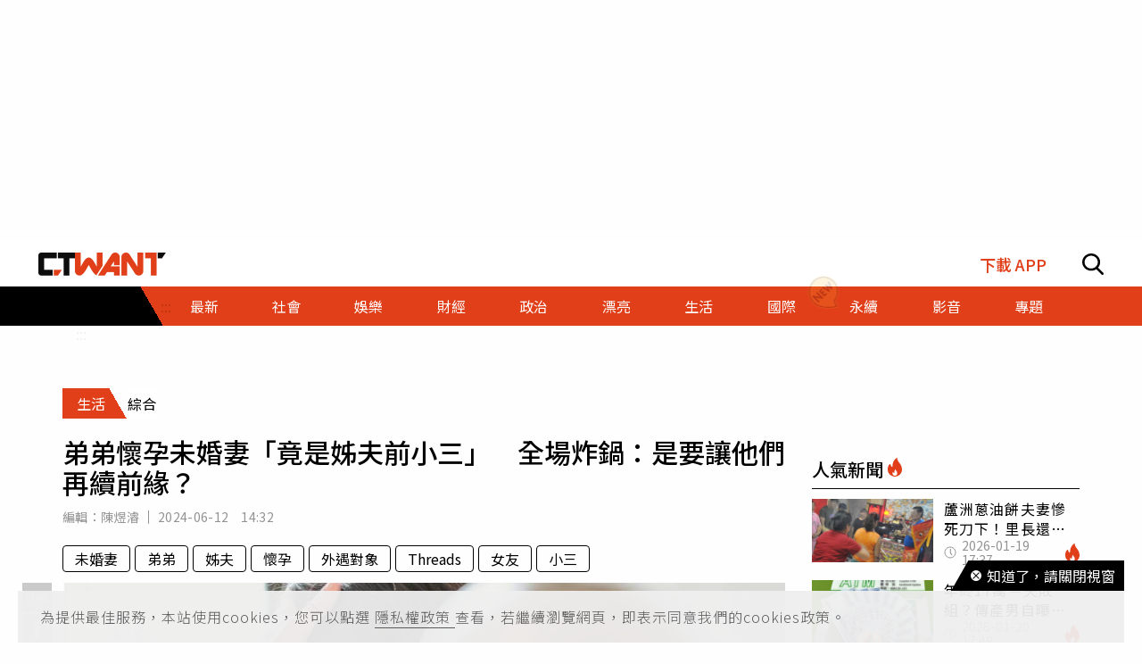

--- FILE ---
content_type: text/html; charset=utf-8
request_url: https://www.ctwant.com/article/342824/
body_size: 36831
content:
<!doctype html>
<html data-n-head-ssr lang="zh-Hant-TW">
<head >
    <title>弟弟懷孕未婚妻「竟是姊夫前小三」　全場炸鍋：是要讓他們再續前緣？ | 生活 | CTWANT</title><meta data-n-head="ssr" name="viewport" content="width=device-width, initial-scale=1, minimum-scale=1, maximum-scale=3, user-scalable=yes"><meta data-n-head="ssr" data-hid="ogImageWidth" property="og:image:width" content="858"><meta data-n-head="ssr" data-hid="ogImageHeight" property="og:image:height" content="452"><meta data-n-head="ssr" data-hid="fbPages" property="fb:pages" content="105483392827926"><meta data-n-head="ssr" data-hid="charset" charset="utf-8"><meta data-n-head="ssr" data-hid="description" name="description" content="弟弟論及婚嫁的女友竟是老公的外遇對象？有網友在網路上分享，他女生朋友有個弟弟最近要論及婚嫁，於是把女友帶回家，這才讓她朋友發現，這個女生就是她老公之前的外遇對象。也讓原PO好奇問「如果你們是姐姐，你們..."><meta data-n-head="ssr" data-hid="keywords" name="keywords" content="弟弟懷孕未婚妻「竟是姊夫前小三」　全場炸鍋：是要讓他們再續前緣？, 未婚妻, 弟弟, 姊夫, 懷孕, 外遇對象, Threads, 女友, 小三"><meta data-n-head="ssr" data-hid="author" name="author" content="陳煜濬"><meta data-n-head="ssr" data-hid="ogUrl" property="og:url" content="https://www.ctwant.com/article/342824/"><meta data-n-head="ssr" data-hid="ogType" property="og:type" content="website"><meta data-n-head="ssr" data-hid="ogTitle" property="og:title" content="弟弟懷孕未婚妻「竟是姊夫前小三」　全場炸鍋：是要讓他們再續前緣？ | 生活 | CTWANT"><meta data-n-head="ssr" data-hid="ogDescription" property="og:description" content="弟弟論及婚嫁的女友竟是老公的外遇對象？有網友在網路上分享，他女生朋友有個弟弟最近要論及婚嫁，於是把女友帶回家，這才讓她朋友發現，這個女生就是她老公之前的外遇對象。也讓原PO好奇問「如果你們是姐姐，你們..."><meta data-n-head="ssr" data-hid="max-image-preview" name="robots" content="max-image-preview:large"><meta data-n-head="ssr" data-hid="ogImage" property="og:image" content="https://static.ctwant.com/images/cover/24/342824/lg-511dd22a69a4fbd1e8bb566027c42107.jpg"><meta data-n-head="ssr" data-hid="articlePublished_time" name="pubdate" property="article:published_time" itemprop="datePublished" content="2024-06-12T14:32:26+08:00"><meta data-n-head="ssr" data-hid="articleModified_time" name="lastmod" property="article:modified_time" itemprop="dateModified" content="2024-06-17T14:22:15+08:00"><meta data-n-head="ssr" data-hid="articleSection" property="article:section" itemprop="articleSection" content="生活"><link data-n-head="ssr" rel="apple-touch-icon" href="https://static.ctwant.com/images/dist/apple-touch-icon.png"><link data-n-head="ssr" data-hid="font-preconnect" rel="preconnect" href="https://fonts.gstatic.com/"><link data-n-head="ssr" data-hid="font-preload" rel="preload" href="https://fonts.googleapis.com/css2?family=Noto+Sans+TC:wght@300;400;500;700&amp;display=swap"><link data-n-head="ssr" data-hid="alternate" rel="alternate" hreflang="zh-Hant" href="https://www.ctwant.com/article/342824/"><link data-n-head="ssr" data-hid="canonical" rel="canonical" href="https://www.ctwant.com/article/342824/"><link data-n-head="ssr" rel="dns-prefetch" href="//connect.facebook.net"><link data-n-head="ssr" rel="dns-prefetch" href="//www.instagram.com"><link data-n-head="ssr" rel="dns-prefetch" href="//api.instagram.com"><link data-n-head="ssr" data-hid="amphtml" rel="amphtml" href="https://www.ctwant.com/amp/article/342824/"><script data-n-head="ssr" src="https://securepubads.g.doubleclick.net/tag/js/gpt.js" defer></script><script data-n-head="ssr" src="https://www.gstatic.com/firebasejs/7.13.2/firebase-app.js" defer></script><script data-n-head="ssr" src="https://www.gstatic.com/firebasejs/7.13.2/firebase-messaging.js" defer></script><script data-n-head="ssr" src="https://www.instagram.com/embed.js" defer></script><script data-n-head="ssr" src="https://www.youtube.com/iframe_api"></script><script data-n-head="ssr" data-hid="gtm-script">if(!window._gtm_init){window._gtm_init=1;(function(w,n,d,m,e,p){w[d]=(w[d]==1||n[d]=='yes'||n[d]==1||n[m]==1||(w[e]&&w[e][p]&&w[e][p]()))?1:0})(window,navigator,'doNotTrack','msDoNotTrack','external','msTrackingProtectionEnabled');(function(w,d,s,l,x,y){w[x]={};w._gtm_inject=function(i){w[x][i]=1;w[l]=w[l]||[];w[l].push({'gtm.start':new Date().getTime(),event:'gtm.js'});var f=d.getElementsByTagName(s)[0],j=d.createElement(s);j.async=true;j.src='https://www.googletagmanager.com/gtm.js?id='+i;f.parentNode.insertBefore(j,f);};w[y]('GTM-NF95NZR')})(window,document,'script','dataLayer','_gtm_ids','_gtm_inject')}</script><script data-n-head="ssr" type="application/ld+json">{"@context":"http://schema.org","@type":"NewsArticle","headline":"弟弟懷孕未婚妻「竟是姊夫前小三」　全場炸鍋：是要讓他們再續前緣？ | 生活 | CTWANT","url":"https://www.ctwant.com/article/342824/","thumbnailUrl":"https://static.ctwant.com/images/cover/24/342824/lg-511dd22a69a4fbd1e8bb566027c42107.jpg","articleSection":"生活","keywords":"未婚妻, 弟弟, 姊夫, 懷孕, 外遇對象, Threads, 女友, 小三","description":"弟弟論及婚嫁的女友竟是老公的外遇對象？有網友在網路上分享，他女生朋友有個弟弟最近要論及婚嫁，於是把女友帶回家，這才讓她朋友發現，這個女生就是她老公之前的外遇對象。也讓原PO好奇問「如果你們是姐姐，你們...","ImageObject":{"@context":"http://schema.org","@type":"ImageObject","contentUrl":"https://static.ctwant.com/images/cover/24/342824/lg-511dd22a69a4fbd1e8bb566027c42107.jpg","caption":"（示意圖／翻攝Pexels）","height":"632","width":"1200"},"author":{"@type":"Person","name":"陳煜濬","url":"https://www.ctwant.com/author/editor/%E9%99%B3%E7%85%9C%E6%BF%AC/"},"articleBody":"弟弟論及婚嫁的女友竟是老公的外遇對象？有網友在網路上分享，他女生朋友有個弟弟最近要論及婚嫁，於是把女友帶回家，這才讓她朋友發現，這個女生就是她老公之前的外遇對象。也讓原PO好奇問「如果你們是姐姐，你們會同意這門婚事嗎？會把這件事情告訴弟弟嗎？」有網友昨（11日）在Threads發文透露，最近吃了顆驚天大瓜，直呼連八點檔都不敢這麼演，原PO表示，有位女生朋友的弟弟27歲，年收入150萬，而他女友比他大3歲，一個月薪水只有2萬多，但她要的禮物都是名牌，雖然是那位弟弟願意花，但在他親姊姊眼中，那名女友就是比較拜金。如今弟弟的女友已經懷孕2個月了，最近帶回家討論婚事，他的姐姐才突然發現這個女孩，是幾年前老公外遇的對象，雙方當時甚至還鬧上警局，讓他不禁問「如果你們是姐姐，你們會同意這門婚事嗎？會把這件事情告訴弟弟嗎？」原PO還透露，「姐夫開公司的，女的是公司員工，現在姐夫也知道以前這個小三，要跟小舅子論及婚嫁了，不敢出聲。」貼文曝光也引發網熱議，「不講的話，姐姐老公以後就可以再續前緣，也是蠻方便的」、「天啊！看來那小三應該有某部份像姐姐，所以老公外遇了，弟弟也動情了」、「老公跟弟弟都迷同一個女人的感覺很微妙耶…這能忍嗎？感覺以後姐姐就是這個家裡最動輒得咎的人。」但也有網友質疑，「好奇為啥都鬧上警局了，弟弟會不知道這個人，是大家都沒什麼再聯絡嗎？」而原PO則解釋「姐夫開公司的，爸媽對他印象很好，沒敢讓家裡知道。」還有人認為，「先驗一下是不是弟弟的種！搞不好又是姊夫的也說不定！別讓弟弟當冤大頭！」原PO也澄清，這段感情「中間有斷層3年，弟弟不是接盤俠啦。」","mainEntityOfPage":{"@type":"WebPage","@id":"https://www.ctwant.com/article/342824/"},"publisher":{"@type":"Organization","name":"CTWANT","url":"https://www.ctwant.com","logo":{"@type":"ImageObject","url":"https://static.ctwant.com/images/dist/ctwant_logo_600x60.png","height":"60","width":"600"}},"dateCreated":"2024-06-12T14:32:26+08:00","datePublished":"2024-06-12T14:32:26+08:00","dateModified":"2024-06-17T14:22:15+08:00"}</script><script data-n-head="ssr" type="application/ld+json">{"@context":"http://schema.org","@type":"Article","headline":"弟弟懷孕未婚妻「竟是姊夫前小三」　全場炸鍋：是要讓他們再續前緣？ | 生活 | CTWANT","url":"https://www.ctwant.com/article/342824/","thumbnailUrl":"https://static.ctwant.com/images/cover/24/342824/lg-511dd22a69a4fbd1e8bb566027c42107.jpg","articleSection":"生活","keywords":"未婚妻, 弟弟, 姊夫, 懷孕, 外遇對象, Threads, 女友, 小三","description":"弟弟論及婚嫁的女友竟是老公的外遇對象？有網友在網路上分享，他女生朋友有個弟弟最近要論及婚嫁，於是把女友帶回家，這才讓她朋友發現，這個女生就是她老公之前的外遇對象。也讓原PO好奇問「如果你們是姐姐，你們...","ImageObject":{"@context":"http://schema.org","@type":"ImageObject","contentUrl":"https://static.ctwant.com/images/cover/24/342824/lg-511dd22a69a4fbd1e8bb566027c42107.jpg","caption":"（示意圖／翻攝Pexels）","height":"632","width":"1200"},"author":{"@type":"Person","name":"陳煜濬","url":"https://www.ctwant.com/author/editor/%E9%99%B3%E7%85%9C%E6%BF%AC/"},"articleBody":"弟弟論及婚嫁的女友竟是老公的外遇對象？有網友在網路上分享，他女生朋友有個弟弟最近要論及婚嫁，於是把女友帶回家，這才讓她朋友發現，這個女生就是她老公之前的外遇對象。也讓原PO好奇問「如果你們是姐姐，你們會同意這門婚事嗎？會把這件事情告訴弟弟嗎？」有網友昨（11日）在Threads發文透露，最近吃了顆驚天大瓜，直呼連八點檔都不敢這麼演，原PO表示，有位女生朋友的弟弟27歲，年收入150萬，而他女友比他大3歲，一個月薪水只有2萬多，但她要的禮物都是名牌，雖然是那位弟弟願意花，但在他親姊姊眼中，那名女友就是比較拜金。如今弟弟的女友已經懷孕2個月了，最近帶回家討論婚事，他的姐姐才突然發現這個女孩，是幾年前老公外遇的對象，雙方當時甚至還鬧上警局，讓他不禁問「如果你們是姐姐，你們會同意這門婚事嗎？會把這件事情告訴弟弟嗎？」原PO還透露，「姐夫開公司的，女的是公司員工，現在姐夫也知道以前這個小三，要跟小舅子論及婚嫁了，不敢出聲。」貼文曝光也引發網熱議，「不講的話，姐姐老公以後就可以再續前緣，也是蠻方便的」、「天啊！看來那小三應該有某部份像姐姐，所以老公外遇了，弟弟也動情了」、「老公跟弟弟都迷同一個女人的感覺很微妙耶…這能忍嗎？感覺以後姐姐就是這個家裡最動輒得咎的人。」但也有網友質疑，「好奇為啥都鬧上警局了，弟弟會不知道這個人，是大家都沒什麼再聯絡嗎？」而原PO則解釋「姐夫開公司的，爸媽對他印象很好，沒敢讓家裡知道。」還有人認為，「先驗一下是不是弟弟的種！搞不好又是姊夫的也說不定！別讓弟弟當冤大頭！」原PO也澄清，這段感情「中間有斷層3年，弟弟不是接盤俠啦。」","mainEntityOfPage":{"@type":"WebPage","@id":"https://www.ctwant.com/article/342824/"},"publisher":{"@type":"Organization","name":"CTWANT","url":"https://www.ctwant.com","logo":{"@type":"ImageObject","url":"https://static.ctwant.com/images/dist/ctwant_logo_600x60.png","height":"60","width":"600"}},"dateCreated":"2024-06-12T14:32:26+08:00","datePublished":"2024-06-12T14:32:26+08:00","dateModified":"2024-06-17T14:22:15+08:00"}</script><script data-n-head="ssr" type="application/ld+json">{"@context":"http://schema.org","@type":"ImageObject","contentUrl":"https://static.ctwant.com/images/cover/24/342824/lg-511dd22a69a4fbd1e8bb566027c42107.jpg","caption":"（示意圖／翻攝Pexels）","height":"632","width":"1200"}</script><script data-n-head="ssr" type="application/ld+json">{"@context":"http://schema.org","@type":"BreadcrumbList","itemListElement":[{"@type":"ListItem","position":1,"item":{"@id":"https://www.ctwant.com","name":"CTWANT"}},{"@type":"ListItem","position":2,"item":{"@id":"https://www.ctwant.com/category/生活/","name":"生活"}},{"@type":"ListItem","position":3,"item":{"@id":"https://www.ctwant.com/article/342824/","name":"弟弟懷孕未婚妻「竟是姊夫前小三」　全場炸鍋：是要讓他們再續前緣？ | 生活 | CTWANT"}}]}</script><script data-n-head="ssr" type="application/ld+json">{"@context":"http://schema.org","@type":"ItemList","itemListElement":[{"@type":"ListItem","position":1,"name":"什麼情況會愛不釋手？　小一女兒「這答案」全場笑翻：很正確的電磁學觀念","image":"https://static.ctwant.com/images/cover/75/342975/md-16c6ed59349c4a5ff8709a971ca7f0ca.jpg","url":"https://www.ctwant.com/article/342975/"},{"@type":"ListItem","position":2,"name":"《華爾街日報》：馬斯克權勢性交「與多名女員工上床」　SpaceX充斥「性騷擾文化」","image":"https://static.ctwant.com/images/cover/69/342969/md-ed15e33a9e2386ea9217d12f86aed37c.jpg","url":"https://www.ctwant.com/article/342969/"},{"@type":"ListItem","position":3,"name":"思覺失調不看醫生「去宮廟吃仙丹」　身心科醫傻眼：不要小看台灣宗教界","image":"https://static.ctwant.com/images/cover/35/342835/md-b0c89caa34ddc95903ceb212b172d970.jpg","url":"https://www.ctwant.com/article/342835/"},{"@type":"ListItem","position":4,"name":"看到雙B進口車獻殷勤！懶理機車、國產車家長　他轟導護老師「勢利」引論戰","image":"https://static.ctwant.com/images/cover/7/342807/md-61938919d2fdd9fe2fde7af8912cf2fa.jpg","url":"https://www.ctwant.com/article/342807/"},{"@type":"ListItem","position":5,"name":"武陵外役監受刑人「端午節逾假未歸」　台南母曉以大義帶他投案","image":"https://static.ctwant.com/images/cover/85/342785/md-d0cb6c721425c71e54d2bc78efba050e.jpg","url":"https://www.ctwant.com/article/342785/"}]}</script><link rel="preload" href="/_nuxt/a770926.js" as="script"><link rel="preload" href="/_nuxt/5fbca18.js" as="script"><link rel="preload" href="/_nuxt/7725c6f.js" as="script"><link rel="preload" href="/_nuxt/a42bc6a.js" as="script"><link rel="preload" href="/_nuxt/1ef43dc.js" as="script"><link rel="preload" href="/_nuxt/bbc1c69.js" as="script"><style data-vue-ssr-id="3191d5ad:0 20f4381e:0 a59f21ca:0 06add996:0 410cf1b2:0 988509c6:0 5b2cd64a:0 420c47d2:0 dcbf6b9e:0 1496761e:0 2d89f433:0 238dd9d6:0 3e30d40c:0 35141896:0">.nuxt-progress{position:fixed;top:0;left:0;right:0;height:2px;width:0;opacity:1;-webkit-transition:width .1s,opacity .4s;-o-transition:width .1s,opacity .4s;transition:width .1s,opacity .4s;background-color:#e03f19;z-index:999999}
@-webkit-keyframes notyf-fadeinup{to{opacity:1;-webkit-transform:translateY(0);transform:translateY(0)}}@keyframes notyf-fadeinup{0%{opacity:0;-webkit-transform:translateY(25%);transform:translateY(25%)}to{opacity:1;-webkit-transform:translateY(0);transform:translateY(0)}}@-webkit-keyframes notyf-fadeinleft{to{opacity:1;-webkit-transform:translateX(0);transform:translateX(0)}}@keyframes notyf-fadeinleft{0%{opacity:0;-webkit-transform:translateX(25%);transform:translateX(25%)}to{opacity:1;-webkit-transform:translateX(0);transform:translateX(0)}}@-webkit-keyframes notyf-fadeoutright{to{opacity:0;-webkit-transform:translateX(25%);transform:translateX(25%)}}@keyframes notyf-fadeoutright{0%{opacity:1;-webkit-transform:translateX(0);transform:translateX(0)}to{opacity:0;-webkit-transform:translateX(25%);transform:translateX(25%)}}@-webkit-keyframes notyf-fadeoutdown{to{opacity:0;-webkit-transform:translateY(25%);transform:translateY(25%)}}@keyframes notyf-fadeoutdown{0%{opacity:1;-webkit-transform:translateY(0);transform:translateY(0)}to{opacity:0;-webkit-transform:translateY(25%);transform:translateY(25%)}}@-webkit-keyframes ripple{to{-webkit-transform:scale(1) translateY(-45%) translateX(13%);transform:scale(1) translateY(-45%) translateX(13%)}}@keyframes ripple{0%{-webkit-transform:scale(0) translateY(-45%) translateX(13%);transform:scale(0) translateY(-45%) translateX(13%)}to{-webkit-transform:scale(1) translateY(-45%) translateX(13%);transform:scale(1) translateY(-45%) translateX(13%)}}.notyf{position:fixed;top:0;left:0;height:100%;width:100%;color:#fff;z-index:9999;display:-webkit-box;display:-ms-flexbox;display:flex;-webkit-box-orient:vertical;-webkit-box-direction:normal;-ms-flex-direction:column;flex-direction:column;-webkit-box-align:end;-ms-flex-align:end;align-items:flex-end;-webkit-box-pack:end;-ms-flex-pack:end;justify-content:flex-end;pointer-events:none;-webkit-box-sizing:border-box;box-sizing:border-box;padding:20px}.notyf__icon--error,.notyf__icon--success{height:21px;width:21px;background:#fff;border-radius:50%;display:block;margin:0 auto;position:relative}.notyf__icon--error:after,.notyf__icon--error:before{content:"";background:currentColor;display:block;position:absolute;width:3px;border-radius:3px;left:9px;height:12px;top:5px}.notyf__icon--error:after{-webkit-transform:rotate(-45deg);-ms-transform:rotate(-45deg);transform:rotate(-45deg)}.notyf__icon--error:before{-webkit-transform:rotate(45deg);-ms-transform:rotate(45deg);transform:rotate(45deg)}.notyf__icon--success:after,.notyf__icon--success:before{content:"";background:currentColor;display:block;position:absolute;width:3px;border-radius:3px}.notyf__icon--success:after{height:6px;-webkit-transform:rotate(-45deg);-ms-transform:rotate(-45deg);transform:rotate(-45deg);top:9px;left:6px}.notyf__icon--success:before{height:11px;-webkit-transform:rotate(45deg);-ms-transform:rotate(45deg);transform:rotate(45deg);top:5px;left:10px}.notyf__toast{display:block;overflow:hidden;pointer-events:auto;-webkit-animation:notyf-fadeinup .3s ease-in forwards;animation:notyf-fadeinup .3s ease-in forwards;-webkit-box-shadow:0 3px 7px 0 rgba(0,0,0,.25);box-shadow:0 3px 7px 0 rgba(0,0,0,.25);position:relative;padding:0 15px;border-radius:2px;max-width:300px;-webkit-transform:translateY(25%);-ms-transform:translateY(25%);transform:translateY(25%);-webkit-box-sizing:border-box;box-sizing:border-box;-ms-flex-negative:0;flex-shrink:0}.notyf__toast--disappear{-webkit-transform:translateY(0);-ms-transform:translateY(0);transform:translateY(0);-webkit-animation:notyf-fadeoutdown .3s forwards;animation:notyf-fadeoutdown .3s forwards;-webkit-animation-delay:.25s;animation-delay:.25s}.notyf__toast--disappear .notyf__icon,.notyf__toast--disappear .notyf__message{-webkit-animation:notyf-fadeoutdown .3s forwards;animation:notyf-fadeoutdown .3s forwards;opacity:1;-webkit-transform:translateY(0);-ms-transform:translateY(0);transform:translateY(0)}.notyf__toast--disappear .notyf__dismiss{-webkit-animation:notyf-fadeoutright .3s forwards;animation:notyf-fadeoutright .3s forwards;opacity:1;-webkit-transform:translateX(0);-ms-transform:translateX(0);transform:translateX(0)}.notyf__toast--disappear .notyf__message{-webkit-animation-delay:.05s;animation-delay:.05s}.notyf__toast--upper{margin-bottom:20px}.notyf__toast--lower{margin-top:20px}.notyf__toast--dismissible .notyf__wrapper{padding-right:30px}.notyf__ripple{height:400px;width:400px;position:absolute;-webkit-transform-origin:bottom right;-ms-transform-origin:bottom right;transform-origin:bottom right;right:0;top:0;border-radius:50%;-webkit-transform:scale(0) translateY(-51%) translateX(13%);-ms-transform:scale(0) translateY(-51%) translateX(13%);transform:scale(0) translateY(-51%) translateX(13%);z-index:5;-webkit-animation:ripple .4s ease-out forwards;animation:ripple .4s ease-out forwards}.notyf__wrapper{display:-webkit-box;display:-ms-flexbox;display:flex;-webkit-box-align:center;-ms-flex-align:center;align-items:center;padding-top:17px;padding-bottom:17px;padding-right:15px;border-radius:3px;position:relative;z-index:10}.notyf__icon{width:22px;text-align:center;font-size:1.3em;opacity:0;-webkit-animation:notyf-fadeinup .3s forwards;animation:notyf-fadeinup .3s forwards;-webkit-animation-delay:.3s;animation-delay:.3s;margin-right:13px}.notyf__dismiss{position:absolute;top:0;right:0;height:100%;width:26px;margin-right:-15px;-webkit-animation:notyf-fadeinleft .3s forwards;animation:notyf-fadeinleft .3s forwards;-webkit-animation-delay:.35s;animation-delay:.35s;opacity:0}.notyf__dismiss-btn{background-color:rgba(0,0,0,.25);border:none;cursor:pointer;-webkit-transition:opacity .2s ease,background-color .2s ease;-o-transition:opacity .2s ease,background-color .2s ease;transition:opacity .2s ease,background-color .2s ease;outline:none;opacity:.35;height:100%;width:100%}.notyf__dismiss-btn:after,.notyf__dismiss-btn:before{content:"";background:#fff;height:12px;width:2px;border-radius:3px;position:absolute;left:calc(50% - 1px);top:calc(50% - 5px)}.notyf__dismiss-btn:after{-webkit-transform:rotate(-45deg);-ms-transform:rotate(-45deg);transform:rotate(-45deg)}.notyf__dismiss-btn:before{-webkit-transform:rotate(45deg);-ms-transform:rotate(45deg);transform:rotate(45deg)}.notyf__dismiss-btn:hover{opacity:.7;background-color:rgba(0,0,0,.15)}.notyf__dismiss-btn:active{opacity:.8}.notyf__message{vertical-align:middle;position:relative;opacity:0;-webkit-animation:notyf-fadeinup .3s forwards;animation:notyf-fadeinup .3s forwards;-webkit-animation-delay:.25s;animation-delay:.25s;line-height:1.5em}@media only screen and (max-width:480px){.notyf{padding:0}.notyf__ripple{height:600px;width:600px;-webkit-animation-duration:.5s;animation-duration:.5s}.notyf__toast{max-width:none;border-radius:0;-webkit-box-shadow:0 -2px 7px 0 rgba(0,0,0,.13);box-shadow:0 -2px 7px 0 rgba(0,0,0,.13);width:100%}.notyf__dismiss{width:56px}}/*!
 * Bootstrap Grid v4.3.1 (https://getbootstrap.com/)
 * Copyright 2011-2019 The Bootstrap Authors
 * Copyright 2011-2019 Twitter, Inc.
 * Licensed under MIT (https://github.com/twbs/bootstrap/blob/master/LICENSE)
 */html{-ms-overflow-style:scrollbar}.container{width:100%;padding-right:15px;padding-left:15px;margin-right:auto;margin-left:auto}@media (min-width:576px){.container{max-width:540px}}@media (min-width:768px){.container{max-width:728px}}@media (min-width:992px){.container{max-width:960px}}@media (min-width:1200px){.container{max-width:1140px}}.row{display:-webkit-box;display:-ms-flexbox;display:flex;-ms-flex-wrap:wrap;flex-wrap:wrap;margin-right:-15px;margin-left:-15px}.col-6,.col-12,.col-lg-3,.col-lg-4,.col-md-4,.col-md-6,.col-sm-4{position:relative;width:100%;padding-right:15px;padding-left:15px}.col-6{-ms-flex:0 0 50%;flex:0 0 50%;max-width:50%}.col-6,.col-12{-webkit-box-flex:0}.col-12{-ms-flex:0 0 100%;flex:0 0 100%;max-width:100%}@media (min-width:576px){.col-sm-4{-webkit-box-flex:0;-ms-flex:0 0 33.33333%;flex:0 0 33.33333%;max-width:33.33333%}}@media (min-width:768px){.col-md-4{-webkit-box-flex:0;-ms-flex:0 0 33.33333%;flex:0 0 33.33333%;max-width:33.33333%}.col-md-6{-webkit-box-flex:0;-ms-flex:0 0 50%;flex:0 0 50%;max-width:50%}}@media (min-width:992px){.col-lg-3{-webkit-box-flex:0;-ms-flex:0 0 25%;flex:0 0 25%;max-width:25%}.col-lg-4{-webkit-box-flex:0;-ms-flex:0 0 33.33333%;flex:0 0 33.33333%;max-width:33.33333%}}.m-0{margin:0!important}.m-1{margin:1rem!important}.mt-1{margin-top:1rem!important}.mb-1{margin-bottom:1rem!important}.m-2{margin:1.25rem!important}.mt-2{margin-top:1.25rem!important}.mb-2{margin-bottom:1.25rem!important}.m-3{margin:2rem!important}.mt-3{margin-top:2rem!important}.mb-3{margin-bottom:2rem!important}.m-4{margin:2.625rem!important}.mt-4{margin-top:2.625rem!important}.mb-4{margin-bottom:2.625rem!important}.m-5{margin:3.125rem!important}.m-6{margin:3.75rem!important}.mb-6{margin-bottom:3.75rem!important}.m-7{margin:4.375rem!important}.m-8{margin:5.25rem!important}.m-12{margin:7.5rem!important}.p-0{padding:0!important}.p-1{padding:1rem!important}.p-2{padding:1.25rem!important}.p-3{padding:2rem!important}.p-4{padding:2.625rem!important}.p-5{padding:3.125rem!important}.p-6{padding:3.75rem!important}.p-7{padding:4.375rem!important}.p-8{padding:5.25rem!important}.p-12{padding:7.5rem!important}.m-n1,.m-n2,.m-n3,.m-n4,.m-n5,.m-n6,.m-n7,.m-n8,.m-n12{margin:-1rem!important}.m-auto{margin:auto!important}@media (min-width:576px){.m-sm-0{margin:0!important}.m-sm-1{margin:1rem!important}.m-sm-2{margin:1.25rem!important}.m-sm-3{margin:2rem!important}.m-sm-4{margin:2.625rem!important}.m-sm-5{margin:3.125rem!important}.m-sm-6{margin:3.75rem!important}.m-sm-7{margin:4.375rem!important}.m-sm-8{margin:5.25rem!important}.m-sm-12{margin:7.5rem!important}.p-sm-0{padding:0!important}.p-sm-1{padding:1rem!important}.p-sm-2{padding:1.25rem!important}.p-sm-3{padding:2rem!important}.p-sm-4{padding:2.625rem!important}.p-sm-5{padding:3.125rem!important}.p-sm-6{padding:3.75rem!important}.p-sm-7{padding:4.375rem!important}.p-sm-8{padding:5.25rem!important}.p-sm-12{padding:7.5rem!important}.m-sm-n1,.m-sm-n2,.m-sm-n3,.m-sm-n4,.m-sm-n5,.m-sm-n6,.m-sm-n7,.m-sm-n8,.m-sm-n12{margin:-1rem!important}.m-sm-auto{margin:auto!important}}@media (min-width:768px){.m-md-0{margin:0!important}.m-md-1{margin:1rem!important}.m-md-2{margin:1.25rem!important}.m-md-3{margin:2rem!important}.m-md-4{margin:2.625rem!important}.m-md-5{margin:3.125rem!important}.m-md-6{margin:3.75rem!important}.m-md-7{margin:4.375rem!important}.m-md-8{margin:5.25rem!important}.m-md-12{margin:7.5rem!important}.p-md-0{padding:0!important}.p-md-1{padding:1rem!important}.p-md-2{padding:1.25rem!important}.p-md-3{padding:2rem!important}.p-md-4{padding:2.625rem!important}.p-md-5{padding:3.125rem!important}.p-md-6{padding:3.75rem!important}.p-md-7{padding:4.375rem!important}.p-md-8{padding:5.25rem!important}.p-md-12{padding:7.5rem!important}.m-md-n1,.m-md-n2,.m-md-n3,.m-md-n4,.m-md-n5,.m-md-n6,.m-md-n7,.m-md-n8,.m-md-n12{margin:-1rem!important}.m-md-auto{margin:auto!important}}@media (min-width:992px){.m-lg-0{margin:0!important}.m-lg-1{margin:1rem!important}.m-lg-2{margin:1.25rem!important}.m-lg-3{margin:2rem!important}.m-lg-4{margin:2.625rem!important}.m-lg-5{margin:3.125rem!important}.m-lg-6{margin:3.75rem!important}.m-lg-7{margin:4.375rem!important}.m-lg-8{margin:5.25rem!important}.m-lg-12{margin:7.5rem!important}.p-lg-0{padding:0!important}.p-lg-1{padding:1rem!important}.p-lg-2{padding:1.25rem!important}.p-lg-3{padding:2rem!important}.p-lg-4{padding:2.625rem!important}.p-lg-5{padding:3.125rem!important}.p-lg-6{padding:3.75rem!important}.p-lg-7{padding:4.375rem!important}.p-lg-8{padding:5.25rem!important}.p-lg-12{padding:7.5rem!important}.m-lg-n1,.m-lg-n2,.m-lg-n3,.m-lg-n4,.m-lg-n5,.m-lg-n6,.m-lg-n7,.m-lg-n8,.m-lg-n12{margin:-1rem!important}.m-lg-auto{margin:auto!important}}@media (min-width:1200px){.m-xl-0{margin:0!important}.m-xl-1{margin:1rem!important}.m-xl-2{margin:1.25rem!important}.m-xl-3{margin:2rem!important}.m-xl-4{margin:2.625rem!important}.m-xl-5{margin:3.125rem!important}.m-xl-6{margin:3.75rem!important}.m-xl-7{margin:4.375rem!important}.m-xl-8{margin:5.25rem!important}.m-xl-12{margin:7.5rem!important}.p-xl-0{padding:0!important}.p-xl-1{padding:1rem!important}.p-xl-2{padding:1.25rem!important}.p-xl-3{padding:2rem!important}.p-xl-4{padding:2.625rem!important}.p-xl-5{padding:3.125rem!important}.p-xl-6{padding:3.75rem!important}.p-xl-7{padding:4.375rem!important}.p-xl-8{padding:5.25rem!important}.p-xl-12{padding:7.5rem!important}.m-xl-n1,.m-xl-n2,.m-xl-n3,.m-xl-n4,.m-xl-n5,.m-xl-n6,.m-xl-n7,.m-xl-n8,.m-xl-n12{margin:-1rem!important}.m-xl-auto{margin:auto!important}}.notyf{z-index:100001}/*! normalize.css v8.0.1 | MIT License | github.com/necolas/normalize.css */html{line-height:1.15;-webkit-text-size-adjust:100%}body{margin:0}main{display:block}h1{font-size:2em;margin:.67em 0}hr{-webkit-box-sizing:content-box;box-sizing:content-box;height:0;overflow:visible}pre{font-family:monospace,monospace;font-size:1em}a{background-color:transparent}b{font-weight:bolder}code{font-family:monospace,monospace;font-size:1em}sub{font-size:75%;line-height:0;position:relative;vertical-align:baseline;bottom:-.25em}img{border-style:none}button,input,select{font-family:inherit;font-size:100%;line-height:1.15;margin:0;background-color:transparent}button,input{overflow:visible}button,select{text-transform:none}[type=button],button{-webkit-appearance:button}[type=button]::-moz-focus-inner,button::-moz-focus-inner{border-style:none;padding:0}[type=button]:-moz-focusring,button:-moz-focusring{outline:1px dotted ButtonText}[type=checkbox],[type=radio]{-webkit-box-sizing:border-box;box-sizing:border-box;padding:0}[type=search]{-webkit-appearance:textfield;outline-offset:-2px}[type=search]::-webkit-search-decoration{-webkit-appearance:none}[hidden],template{display:none}*{-webkit-box-sizing:border-box;box-sizing:border-box;font-family:"Noto Sans TC",sans-serif}body,html{margin:0;padding:0;width:100%;font-size:16px;background-color:#fefefe}h1,h2,h3,h4{font-weight:500}h1{font-size:1.875rem}h2{font-size:1.25rem}h3{font-size:1.125rem}h4{font-size:1rem}h1,h2,h3,h4,p{margin:0}hr{display:block;height:1px;border:0;border-top:1px solid #000;margin:10px 0;padding:0}a{text-decoration:none}@-webkit-keyframes fade{0%{opacity:0}to{opacity:1}}@keyframes fade{0%{opacity:0}to{opacity:1}}:after:focus:not(.focus-visible),:after:focus:not(:focus-visible),:before:focus:not(.focus-visible),:before:focus:not(:focus-visible),:focus:not(.focus-visible),:focus:not(:focus-visible){outline:none}a.focus-visible,a:focus-visible,button.focus-visible,button:focus-visible,input.focus-visible,input:focus-visible,select.focus-visible,select:focus-visible{outline:2px solid;outline-color:#3273dc}@media (prefers-reduced-motion:reduce){*,:after,:before{-webkit-transition:none!important;-o-transition:none!important;transition:none!important;-webkit-animation:none!important;animation:none!important;scroll-behavior:auto!important}}.e-tag{padding:5px 13px;border:1px solid #000;color:#000;border-radius:4px;margin-bottom:12px;cursor:pointer}.e-tag:hover{background-color:#e03f19;border-color:#e03f19;color:#fff}.search-tags{margin-bottom:0}@media (max-width:768px){.search-tags{margin-bottom:12px}}.e-category{display:-webkit-box;display:-ms-flexbox;display:flex;margin-bottom:10px}.e-category__child,.e-category__main{padding-top:8px;padding-bottom:8px}.e-category__main{background-color:#e03f19;color:#fff;background:-o-linear-gradient(210deg,transparent 18px,#e03f19 0);background:linear-gradient(240deg,transparent 18px,#e03f19 0);padding-left:16px;padding-right:25px}.e-category__child,.e-category__main{font-size:1rem;font-weight:400;margin:0}.e-category__child{background-color:#fff;color:#000}.e-list{letter-spacing:.5px;color:#e03f19}.e-list li>*{vertical-align:text-top}.e-list li:not(:last-child){margin-bottom:10px}.e-list__link{color:#e03f19}.e-list__link:hover{color:rgba(224,63,25,.6)}.e-btn{display:inline-block;text-align:center;vertical-align:middle}.e-btn,.e-btn-more{border:1px solid transparent;cursor:pointer}.e-btn-more{width:100%;color:#fff;padding:7px 0;background-color:#000;display:-webkit-box;display:-ms-flexbox;display:flex;-webkit-box-pack:center;-ms-flex-pack:center;justify-content:center;-webkit-box-align:center;-ms-flex-align:center;align-items:center}.e-btn-more:hover{background-color:#fff;color:#000;border-color:#000}.e-btn-more:hover .e-btn__arrow-r{fill:#000}.e-btn__arrow-r{width:9px;height:14px;margin-left:6px;fill:#fff}.e-btn-gotop{position:fixed;bottom:100px;right:40px;width:43px;height:43px;background-color:#000;-webkit-box-shadow:0 2px 6px 0 rgba(0,0,0,.12);box-shadow:0 2px 6px 0 rgba(0,0,0,.12);border-radius:50%;display:-webkit-box;display:-ms-flexbox;display:flex;-webkit-box-pack:center;-ms-flex-pack:center;justify-content:center;-webkit-box-align:center;-ms-flex-align:center;align-items:center;border:none;cursor:pointer;z-index:100000}@media (max-width:768px){.e-btn-gotop{bottom:130px;right:20px}}@media (max-width:576px){.e-btn-gotop{bottom:150px}}.e-btn-ad-close{display:-webkit-box;display:-ms-flexbox;display:flex;-webkit-box-align:center;-ms-flex-align:center;align-items:center;-webkit-box-pack:center;-ms-flex-pack:center;justify-content:center;width:30px;height:30px;padding:0;color:#fff;background-color:#000;border-radius:50%}.e-btn-ad-close>img{width:13px}.e-btn-ad-close--fixbottom{position:absolute;top:-12px;right:5px}.e-btn-ad-close--popup{position:absolute;top:-70px;right:-30px;width:35px;height:35px;z-index:10;margin:30px 30px 15px}.e-btn-ad-close--popup>img{width:15px}.e-btn-ad-close--popup>span{width:100%;height:calc(100% + 30px);position:absolute;top:0;left:0}.e-popover{position:fixed;max-width:356px;width:auto;height:auto;background-color:#fff;-webkit-box-shadow:0 2px 7px 0 rgba(0,0,0,.25);box-shadow:0 2px 7px 0 rgba(0,0,0,.25);padding:20px 15px;color:#000;-webkit-transform:translateY(-50%);-ms-transform:translateY(-50%);transform:translateY(-50%);border-radius:4px}.e-popover__header{font-size:1.125rem;font-weight:500;padding:3px}.e-popover__body{height:auto;padding:5px;font-size:1rem;line-height:1.56;letter-spacing:normal;overflow:hidden;-o-text-overflow:ellipsis;text-overflow:ellipsis;display:-webkit-box;-webkit-line-clamp:2;-webkit-box-orient:vertical;white-space:normal}.e-popover__qr-wrapper{display:-webkit-box;display:-ms-flexbox;display:flex;-webkit-box-orient:vertical;-webkit-box-direction:normal;-ms-flex-direction:column;flex-direction:column;-webkit-box-align:center;-ms-flex-align:center;align-items:center}.e-popover:before{content:"";display:inline-block;position:absolute;width:0;height:0;left:-10px;top:43%;border-color:#fff #fff transparent transparent;border-style:solid;border-width:10px;-webkit-box-shadow:2px -2px 2px rgba(0,0,0,.11);box-shadow:2px -2px 2px rgba(0,0,0,.11);-webkit-transform:rotate(225deg);-ms-transform:rotate(225deg);transform:rotate(225deg)}@media (max-width:768px){.e-popover:before{left:auto;right:-9px;-webkit-transform:rotate(45deg);-ms-transform:rotate(45deg);transform:rotate(45deg)}}.e-popover:after{content:"";width:50px;height:100%;position:absolute;top:0;left:-17px}.e-popover:hover{color:#e03f19}.e-time{font-size:.875rem;display:-webkit-box;display:-ms-flexbox;display:flex;-webkit-box-align:center;-ms-flex-align:center;align-items:center;color:#939393}.e-type{display:block;border-left:3px solid;padding-left:7px;margin-bottom:10px}.e-type--red{border-color:#e03f19}.e-type--green{border-color:#00b492}.e-type--bg{position:absolute;top:4px;left:0;background-color:rgba(0,0,0,.2);color:#fff;padding:3px 12px 3px 4px}.e-type--bg>span{margin-bottom:0}.e-video{width:100%;position:relative;padding-bottom:56.25%}.e-video__wrapper{height:55%}.e-video>iframe{width:100%;height:100%;position:absolute;top:0;left:0}.e-video__img-container{position:relative}.e-video__icon{width:0;height:0;border-color:transparent transparent transparent #fff;border-style:solid;border-width:5px 0 5px 7px}.e-video__icon-wrapper{position:absolute;left:0;bottom:0;display:-webkit-box;display:-ms-flexbox;display:flex;-webkit-box-align:center;-ms-flex-align:center;align-items:center;-webkit-box-pack:center;-ms-flex-pack:center;justify-content:center;width:33px;height:24px;background-color:#e03f19}.m-navbar{position:relative;background-color:#e03f19;min-height:44px}.m-navbar:before{content:"";display:block;position:absolute;height:100%;width:15%;max-width:214px;background-color:#000;background:-o-linear-gradient(210deg,transparent 30px,#000 0);background:linear-gradient(240deg,transparent 30px,#000 0)}@media (max-width:576px){.m-navbar:before{width:25%;max-width:81px}}.m-navbar .accesskey-top{position:absolute;width:15%;height:100%;display:-webkit-box;display:-ms-flexbox;display:flex;-webkit-box-align:center;-ms-flex-align:center;align-items:center;-webkit-box-pack:end;-ms-flex-pack:end;justify-content:flex-end}@media (max-width:768px){.m-navbar .accesskey-top{display:none}}.m-navbar .accesskey-top #accesskey-u{color:#c03514}.m-navbar__list{list-style:none;padding:0;display:-webkit-box;display:-ms-flexbox;display:flex;color:#fff;width:65%;margin:0 auto;-webkit-transform:translateX(-5%);-ms-transform:translateX(-5%);transform:translateX(-5%)}@media (max-width:768px){.m-navbar__list{-webkit-transform:none;-ms-transform:none;transform:none}}.m-navbar__list__item{position:relative;min-width:11.11111%;padding:13px 0;display:-webkit-box;display:-ms-flexbox;display:flex;-webkit-box-pack:center;-ms-flex-pack:center;justify-content:center;-webkit-box-align:center;-ms-flex-align:center;align-items:center;white-space:nowrap}.m-navbar__list__item[\:has\(.mark-new\)]{background-color:#d24222}.m-navbar__list__item:has(.mark-new){background-color:#d24222}@media (max-width:768px){.m-navbar__list__item .mark-new{position:relative}}.m-navbar__list__item .mark-new:after{content:"";width:35.2px;height:37px;background-image:url(https://static.ctwant.com/images/dist/header_mark_new-v3.svg);background-repeat:no-repeat;position:absolute;top:-12px;left:0;z-index:1;pointer-events:none;-webkit-animation-name:animateNavbarMarkNewFlashing;animation-name:animateNavbarMarkNewFlashing;-webkit-animation-duration:.8s;animation-duration:.8s;-webkit-animation-iteration-count:infinite;animation-iteration-count:infinite;-webkit-animation-direction:alternate;animation-direction:alternate;-webkit-animation-timing-function:ease-in;animation-timing-function:ease-in;-webkit-animation-delay:3s;animation-delay:3s}@media (max-width:1680px){.m-navbar__list__item .mark-new:after{left:-10px}}@media (max-width:1440px){.m-navbar__list__item .mark-new:after{left:-17px}}@media (max-width:1200px){.m-navbar__list__item .mark-new:after{width:31px;height:32.6px;top:-8px}}@media (max-width:992px){.m-navbar__list__item .mark-new:after{width:26.5px;height:27.9px;top:-5px}}@media (max-width:768px){.m-navbar__list__item .mark-new:after{top:-22px;left:-70px}}@media (max-width:576px){.m-navbar__list__item .mark-new:after{width:28.5px;height:30px}}.m-navbar__list__item:hover .m-navbar__arrow{display:block}.m-navbar__list__item:hover .m-navbar__subnav{height:auto}.m-navbar__list__item__h1{font-size:1rem;font-weight:400;margin:0}@media (max-width:768px){.m-navbar__list__item{position:static;min-width:16.66667%;-webkit-box-flex:0;-ms-flex-positive:0;flex-grow:0}.m-navbar__list__item:active .m-navbar__arrow{display:block}.m-navbar__list__item:active .m-navbar__subnav{height:auto}}@media (max-width:576px){.m-navbar__list__item{min-width:33.33333%}}.m-navbar__list__link{color:#fff;width:100%;text-align:center;border:none;background:none;line-height:1rem;cursor:pointer}@media (max-width:768px){.m-navbar__list{overflow-x:auto;overflow-y:visible}}.m-navbar__arrow{display:none;position:absolute;bottom:0;border-top-width:0;border-top-style:solid;border-right:13px solid transparent;border-left:13px solid transparent;border-bottom:8px solid #c03514}.m-navbar__arrow--hide{display:none!important}.m-navbar__subnav{list-style:none;padding:0;margin:0;height:0;overflow:hidden;width:100%;max-width:112px;text-align:center;background-color:#c03514;position:absolute;-webkit-transform:translateX(-50%);-ms-transform:translateX(-50%);transform:translateX(-50%)}.m-navbar__subnav>li:not(:last-child){position:relative}.m-navbar__subnav>li:not(:last-child):after{content:"";position:absolute;left:50%;bottom:0;-webkit-transform:translateX(-50%);-ms-transform:translateX(-50%);transform:translateX(-50%);width:90%;border-bottom:1px solid #cf3a18}@media (max-width:768px){.m-navbar__subnav{-webkit-transform:translateX(0);-ms-transform:translateX(0);transform:translateX(0)}}.m-navbar__subnav__item{display:block;width:100%;height:100%;padding:8px;color:#fff;text-align:center}.m-navbar__subnav__item[focus-within]{outline-offset:-3px}.m-navbar__subnav__item:focus-within{outline-offset:-3px}.m-navbar__subnav__item:hover .m-navbar__subnav-link-span:after{width:130%}.m-navbar__subnav--outline{height:auto}.m-navbar__subnav--hide{height:0!important}.m-navbar__subnav-link-span{position:relative}.m-navbar__subnav-link-span:after{content:"";position:absolute;bottom:0;left:50%;-webkit-transform:translateX(-50%);-ms-transform:translateX(-50%);transform:translateX(-50%);width:0;border-bottom:1px solid #fff;-webkit-transition:all .2s;-o-transition:all .2s;transition:all .2s}.m-navbar__control{display:none;-webkit-box-align:center;-ms-flex-align:center;align-items:center;position:absolute;top:50%;right:11%;-webkit-transform:translateY(-50%);-ms-transform:translateY(-50%);transform:translateY(-50%);padding:10px;border:none;background:none}@media (max-width:768px){.m-navbar__control{display:-webkit-box;display:-ms-flexbox;display:flex}}@media (max-width:576px){.m-navbar__control{right:20px}}.m-navbar__control:before{content:"New";font-size:.75rem;color:#fff;line-height:22px;letter-spacing:-.2px;-webkit-transform:translateX(5px);-ms-transform:translateX(5px);transform:translateX(5px);opacity:0;-webkit-animation-name:animateNavbarControlText;animation-name:animateNavbarControlText;-webkit-animation-iteration-count:6;animation-iteration-count:6;-webkit-animation-direction:alternate;animation-direction:alternate;-webkit-animation-delay:5s;animation-delay:5s}.m-navbar__control:before,.m-navbar__control>svg{-webkit-animation-duration:3s;animation-duration:3s}.m-navbar__control>svg{-webkit-animation-name:animateNavbarControlArrow;animation-name:animateNavbarControlArrow;-webkit-animation-iteration-count:6;animation-iteration-count:6;-webkit-animation-direction:alternate;animation-direction:alternate;-webkit-animation-delay:5s;animation-delay:5s}@-webkit-keyframes animateNavbarMarkNewFlashing{0%{opacity:1}40%{opacity:1}85%{opacity:.1}to{opacity:.05}}@keyframes animateNavbarMarkNewFlashing{0%{opacity:1}40%{opacity:1}85%{opacity:.1}to{opacity:.05}}@-webkit-keyframes animateNavbarControlArrow{0%{-webkit-transform:translateX(0);transform:translateX(0)}30%{-webkit-transform:translateX(10px);transform:translateX(10px)}to{-webkit-transform:translateX(10px);transform:translateX(10px)}}@keyframes animateNavbarControlArrow{0%{-webkit-transform:translateX(0);transform:translateX(0)}30%{-webkit-transform:translateX(10px);transform:translateX(10px)}to{-webkit-transform:translateX(10px);transform:translateX(10px)}}@-webkit-keyframes animateNavbarControlText{0%{opacity:0}30%{opacity:0}50%{opacity:1}to{opacity:1}}@keyframes animateNavbarControlText{0%{opacity:0}30%{opacity:0}50%{opacity:1}to{opacity:1}}.m-card{position:relative;margin-bottom:20px}.m-card-s{display:-webkit-box;display:-ms-flexbox;display:flex;width:100%;margin-bottom:15px}.m-card-s__img-container{position:relative}.m-card-s__img{margin-right:12px;display:block}.m-card-s__type{top:5px;left:0;font-size:.875rem}.m-card-s__title{font-weight:400;letter-spacing:1.1px;line-height:1.38;font-size:1rem;color:#000}.m-card-s__title--lg{font-size:1.25rem}.m-card-s__content{display:-webkit-box;display:-ms-flexbox;display:flex;-webkit-box-orient:vertical;-webkit-box-direction:normal;-ms-flex-direction:column;flex-direction:column;-webkit-box-pack:justify;-ms-flex-pack:justify;justify-content:space-between}.m-card-s__article{font-weight:300;line-height:normal;letter-spacing:normal;color:#000}.m-card-s__footer{display:-webkit-box;display:-ms-flexbox;display:flex;-webkit-box-pack:justify;-ms-flex-pack:justify;justify-content:space-between}.m-card-s__btn{background-color:#000;color:#fff;padding:4px 11px;letter-spacing:normal}.m-card-s:hover .m-card-s__title{color:#e03f19}@media (min-width:992px){.m-card-s{width:100%;max-width:none}}.m-card-s--sidebar .m-card-s__img{max-width:136px;height:auto}@media (min-width:768px){.m-card-s--sidebar{max-width:310px}}.m-card-s--hot .m-card-s__img{max-width:174px}@media (max-width:992px){.m-card-s--hot .m-card-s__img{max-width:135px}}.m-card-s--hot{margin-bottom:24px}@media (min-width:768px){.m-card-s--hot{max-width:343px}}@media (max-width:992px){.m-card-s--hot{margin-bottom:17px}}@media (min-width:768px){.m-card-s--full{width:100%}}@media (max-width:768px){.m-card-s--full{-ms-flex-wrap:wrap;flex-wrap:wrap}}@media (max-width:768px){.m-card-s--full .m-card-s__article,.m-card-s--full .m-card-s__img-container,.m-card-s--full .m-card-s__title{margin-bottom:10px}}.m-card-s--full .m-card-s__content{width:100%}@media (max-width:768px){.m-card-s--full .m-card-s__img-container{width:100%}}@media (max-width:768px){.m-card-s--full .m-card-s__img{width:100%;height:auto;margin-right:0}}.m-card__title{font-weight:400;margin-top:5px;letter-spacing:1.1px;line-height:normal;font-size:1.125rem;color:#000}.m-card__title--m{font-size:1.5rem;margin-top:24px;margin-bottom:17px}.m-card__title--l{margin-top:22px;margin-bottom:7px;font-size:1.625rem}@media (max-width:992px){.m-card__title--l{font-size:1.5rem}}@media (max-width:576px){.m-card__title--l{font-size:1.125rem}}@media (max-width:992px){.m-card__title{font-size:1rem}}.m-card__content{line-height:normal;letter-spacing:normal;font-weight:300;color:#000}.m-card__type{top:6px;left:.46875rem;font-size:.875rem}.m-card__clock{margin-right:6px}.m-card__hot{width:16px;height:21px;margin-left:6px}.m-card__img{width:100%;height:auto;vertical-align:bottom}.m-card--mle-1{-webkit-line-clamp:1}.m-card--mle-1,.m-card--mle-2{overflow:hidden;-o-text-overflow:ellipsis;text-overflow:ellipsis;display:-webkit-box;-webkit-box-orient:vertical;white-space:normal}.m-card--mle-2{-webkit-line-clamp:2}.m-card--mle-3{-webkit-line-clamp:3}.m-card--mle-3,.m-card--mle-4{overflow:hidden;-o-text-overflow:ellipsis;text-overflow:ellipsis;display:-webkit-box;-webkit-box-orient:vertical;white-space:normal}.m-card--mle-4{-webkit-line-clamp:4}.m-card--mle-5{overflow:hidden;-o-text-overflow:ellipsis;text-overflow:ellipsis;display:-webkit-box;-webkit-line-clamp:5;-webkit-box-orient:vertical;white-space:normal}@media (max-width:768px){.m-card--mle-p-2{overflow:hidden;-o-text-overflow:ellipsis;text-overflow:ellipsis;display:-webkit-box;-webkit-line-clamp:2;-webkit-box-orient:vertical;white-space:normal}}@media (max-width:576px){.m-card--mle-m-7{overflow:hidden;-o-text-overflow:ellipsis;text-overflow:ellipsis;display:-webkit-box;-webkit-line-clamp:7;-webkit-box-orient:vertical;white-space:normal}}.m-card:hover .m-card__title{color:#e03f19}.m-remark{position:relative;margin-top:47px;margin-bottom:30px;padding:25px;background-color:#eee;letter-spacing:.5px;line-height:1.5;border-radius:4px}.m-remark__author{text-align:right}.m-remark__link{color:#e03f19}.m-remark__link:hover{color:rgba(224,63,25,.6)}.m-carousel-headline{margin-bottom:45px}.m-carousel-headline__title-container{display:-webkit-box;display:-ms-flexbox;display:flex;-webkit-box-pack:center;-ms-flex-pack:center;justify-content:center;-webkit-box-align:center;-ms-flex-align:center;align-items:center;position:absolute;left:0;bottom:1px;width:100%;color:#fff;background-color:rgba(0,0,0,.3);line-height:1.25;padding:20px}@media (max-width:576px){.m-carousel-headline__title-container{padding:6px 16px}}.m-carousel-headline__title{font-size:1.625rem;letter-spacing:normal;overflow:hidden;-o-text-overflow:ellipsis;text-overflow:ellipsis;display:-webkit-box;-webkit-line-clamp:1;-webkit-box-orient:vertical;white-space:normal}@media (max-width:768px){.m-carousel-headline__title{font-size:1.375rem}}@media (max-width:576px){.m-carousel-headline__title{font-size:1.125rem;font-weight:500}}@media (max-width:992px){.m-carousel-headline__img{max-width:100vw;height:auto}}.m-carousel-headline__ad.swiper-slide{width:858px;height:452px}.m-carousel-headline__ad.swiper-slide>div{height:100%!important}.m-carousel-headline__ad.swiper-slide iframe{height:100%}.m-carousel-headline__item.swiper-slide{width:auto;height:auto;color:#000}.m-carousel-headline .swiper-slide-next,.m-carousel-headline .swiper-slide-prev{opacity:.3}@media (max-width:768px){.m-carousel-headline .swiper-slide-next,.m-carousel-headline .swiper-slide-prev{opacity:1}}.m-carousel-headline .swiper-button-next,.m-carousel-headline .swiper-button-prev{width:2.8125rem;height:2.8125rem;border-radius:50%;display:-webkit-box;display:-ms-flexbox;display:flex;-webkit-box-pack:center;-ms-flex-pack:center;justify-content:center;-webkit-box-align:center;-ms-flex-align:center;align-items:center;background-color:#fff;-webkit-box-shadow:0 2px 6px 0 rgba(0,0,0,.12);box-shadow:0 2px 6px 0 rgba(0,0,0,.12);border:none}.m-carousel-headline .swiper-button-next:hover img,.m-carousel-headline .swiper-button-prev:hover img{opacity:.5}@media (max-width:576px){.m-carousel-headline .swiper-button-next,.m-carousel-headline .swiper-button-prev{width:2.1875rem;height:2.1875rem}.m-carousel-headline .swiper-button-next img,.m-carousel-headline .swiper-button-prev img{height:12px}}.m-carousel-headline .swiper-button-next:after,.m-carousel-headline .swiper-button-prev:after{display:none}@media (max-width:768px){.m-carousel-headline__ad.swiper-slide{width:100vw;height:auto}}@media (max-width:576px){.m-carousel-headline{margin-bottom:22px}}.m-carousel-hotnews{max-width:100%;width:810px}.m-carousel-hotnews__image{width:100%}.m-carousel-hotnews .swiper-pagination-bullet-active{background-color:#fff}@media (max-width:992px){.m-carousel-hotnews{max-width:100%}}.m-carousel__category{position:absolute;right:0;top:0;padding:6px 20px;color:#fff;font-size:1rem;background-color:rgba(0,0,0,.7)}@media (max-width:576px){.m-carousel__category{font-size:.875rem;padding-left:17px;padding-right:17px}}.m-carousel--hide{opacity:0;overflow:hidden}.m-realtime__date{display:inline-block;background-color:#e03f19;padding:2px 8px;color:#fff;font-size:.875rem}.m-realtime__container{margin-top:5px}.m-realtime__container .row{margin-right:-.71875rem;margin-left:-.71875rem}.m-realtime__container [class*=col-]{padding-right:.71875rem;padding-left:.71875rem}.m-realtime__container .col-12:nth-child(4n+1) .m-realtime__item,.m-realtime__container .col-12:nth-child(4n+2) .m-realtime__item{background-color:#f0f0f0}@media (max-width:992px){.m-realtime__container{margin-top:15px}}@media (max-width:768px){.m-realtime__container .col-12:nth-child(2n) .m-realtime__item{background-color:#fff}.m-realtime__container .col-12:nth-child(odd) .m-realtime__item{background-color:#f0f0f0}}.m-realtime__content{overflow:hidden;-o-text-overflow:ellipsis;text-overflow:ellipsis;display:-webkit-box;-webkit-line-clamp:2;-webkit-box-orient:vertical;white-space:normal;min-height:54px;margin-bottom:11px;font-weight:400}.m-realtime__item{padding:16px 19px;margin-bottom:15px;font-size:1.125rem;line-height:normal;letter-spacing:normal;color:#000}.m-realtime__item:hover .m-realtime__content{color:#e03f19}.m-realtime__bottom{display:-webkit-box;display:-ms-flexbox;display:flex;-webkit-box-align:center;-ms-flex-align:center;align-items:center;line-height:1;min-height:1rem}.m-realtime__bottom>.e-type{margin-bottom:0}.m-realtime__time{margin-left:auto}.m-searchbar{margin-left:auto;margin-right:auto;width:100%;max-width:933px;border:1px solid #000;border-radius:8px;height:51px}.m-searchbar,.m-searchbar__input-wrapper{display:-webkit-box;display:-ms-flexbox;display:flex;-webkit-box-align:center;-ms-flex-align:center;align-items:center}.m-searchbar__input-wrapper{width:93%;padding-left:24px;padding-right:24px}.m-searchbar__input-wrapper>label{display:none}.m-searchbar__input-wrapper>input{width:80%;outline:none;border:none}@media (max-width:576px){.m-searchbar__input-wrapper>input{width:75%}}.m-searchbar__clear{margin-left:auto;color:#a0a0a0;background:none;border:none;cursor:pointer;white-space:nowrap}.m-searchbar__btn{display:-webkit-box;display:-ms-flexbox;display:flex;-webkit-box-pack:center;-ms-flex-pack:center;justify-content:center;-webkit-box-align:center;-ms-flex-align:center;align-items:center;margin-left:auto;background-color:#000;height:100%;width:68px;border-radius:0 8px 8px 0;border:none;cursor:pointer}@media (max-width:768px){.m-searchbar{height:45px}}.m-fontsize{display:inline-block;border:1px solid #000;font-size:0;margin-bottom:10px;min-height:32px}.m-fontsize__item:first-child{border-right:1px solid #000}.m-fontsize__item:hover{background-color:#000;color:#fff}.m-fontsize__item{display:inline-block;font-size:1rem;text-align:center;width:50px;padding-top:6px;padding-bottom:6px;cursor:pointer;border:none;background-color:#fff}.m-login-popup{position:fixed;top:0;z-index:1;background:rgba(0,0,0,.5);width:100vw;height:100vh;overflow:auto}.m-login-popup__wrapper{position:absolute;z-index:1;padding:35px;left:50%;top:50%;-webkit-transform:translate(-50%,-50%);-ms-transform:translate(-50%,-50%);transform:translate(-50%,-50%);border-radius:4px;background-color:#fff;width:750px}@media (max-width:768px){.m-login-popup__wrapper{max-width:345px;margin:0 15px;padding:25px}}@media (max-width:576px){.m-login-popup__wrapper{margin:0;max-width:320px}}.m-login-popup__head{text-align:right;margin-bottom:30px}.m-login-popup__head>img:first-child{cursor:pointer}@media (max-width:768px){.m-login-popup__head{margin-bottom:10px;-webkit-box-pack:end;-ms-flex-pack:end;justify-content:flex-end}}.m-login-popup__body{margin-bottom:50px;display:-webkit-box;display:-ms-flexbox;display:flex;-webkit-box-pack:center;-ms-flex-pack:center;justify-content:center;-webkit-box-align:center;-ms-flex-align:center;align-items:center}@media (max-width:768px){.m-login-popup__body{display:-webkit-box;display:-ms-flexbox;display:flex;-webkit-box-orient:vertical;-webkit-box-direction:normal;-ms-flex-direction:column;flex-direction:column;max-width:271px;margin:auto}}.m-login-popup__img{width:48%;padding-right:50px;text-align:right}.m-login-popup__img>img{max-width:220px}@media (max-width:768px){.m-login-popup__img{display:none}}.m-login-popup__content{width:52%;padding-left:50px;border-left:1px solid #d6d6d6}@media (max-width:768px){.m-login-popup__content{width:100%;padding-left:0;border:none}}.m-login-popup__text{margin-bottom:40px;max-width:271px}.m-login-popup__text>p{text-align:center;margin-bottom:20px}.m-login-popup__text>p:first-child{font-size:1.125rem;color:#000;line-height:1.61;letter-spacing:.3px;font-weight:500}.m-login-popup__text>p:nth-child(2){font-size:1rem;color:#999;line-height:1.33;letter-spacing:.94px}@media (max-width:768px){.m-login-popup__text{margin-bottom:0}.m-login-popup__text>p:first-child{margin-bottom:10px}}.m-login-popup__btn{padding:10px;border-radius:25px;display:-webkit-box;display:-ms-flexbox;display:flex;-webkit-box-pack:center;-ms-flex-pack:center;justify-content:center;-webkit-box-align:center;-ms-flex-align:center;align-items:center;-webkit-box-pack:start;-ms-flex-pack:start;justify-content:flex-start;color:#fff;font-size:1rem;letter-spacing:.37px;cursor:pointer}.m-login-popup__btn-Facebook{background-color:#3656a3;margin-bottom:10px}.m-login-popup__btn-Facebook:before{content:"";width:30px;height:24px;margin-right:15px;display:block;background-image:url(https://static.ctwant.com/images/dist/login_facebook_w.svg);background-repeat:no-repeat;background-position:50%}.m-login-popup__btn-Google{background-color:#dd4b39;margin-bottom:10px}.m-login-popup__btn-Google:before{content:"";width:30px;height:24px;margin-right:15px;display:block;background-image:url(https://static.ctwant.com/images/dist/login_google_w.svg);background-repeat:no-repeat;background-position:0}.m-login-popup__btn-Yahoo{background-color:#720e9e}.m-login-popup__btn-Yahoo:before{content:"";width:30px;height:24px;margin-right:15px;display:block;background-image:url(https://static.ctwant.com/images/dist/login_yahoo_w.svg);background-repeat:no-repeat;background-position:0}.m-login-popup__btn-wrapper{width:271px}@media (max-width:768px){.m-login-popup__btn-wrapper{width:auto;margin:30px 0}}.m-login-popup__footer{text-align:center;display:-webkit-box;display:-ms-flexbox;display:flex;-webkit-box-pack:center;-ms-flex-pack:center;justify-content:center;-webkit-box-align:center;-ms-flex-align:center;align-items:center}.m-login-popup__footer label{font-size:1rem;color:#000;line-height:1;letter-spacing:.25px;margin-left:5px}.m-login-popup__footer a{font-size:1rem;color:#000;line-height:1.93;letter-spacing:.25px;font-weight:500}.m-login-popup__footer input[type=checkbox]{width:15px;height:15px;border:1px solid #000;border-radius:1px;-webkit-appearance:none;-moz-appearance:none;appearance:none;background-color:#fff}.m-login-popup__footer input[type=checkbox]:checked{background-image:url(https://static.ctwant.com/images/dist/login_check.svg);background-repeat:no-repeat;background-position:50%}@media (max-width:768px){.m-login-popup__footer{text-align:left;-webkit-box-align:start;-ms-flex-align:start;align-items:flex-start;margin:0 10px}.m-login-popup__footer input[type=checkbox]{min-width:15px;margin-top:1px}}.l-default--default-font-family *{font-family:sans-serif}.l-header{position:relative;z-index:100000}.l-header__head{min-height:51px;display:-webkit-box;display:-ms-flexbox;display:flex;-webkit-box-pack:justify;-ms-flex-pack:justify;justify-content:space-between;padding:10px 43px;background-color:#fff}.l-header__head>a{line-height:0}@media (max-width:992px){.l-header__head{padding-left:33px;padding-right:33px}}@media (max-width:576px){.l-header__head{padding-left:22px;padding-right:22px}}.l-header__logo-container{display:-webkit-box;display:-ms-flexbox;display:flex;-webkit-box-align:center;-ms-flex-align:center;align-items:center}.l-header__logo-container>a>h1{padding:0;font-size:0}.l-header__logo{width:143px;height:26px}.l-header__img{vertical-align:middle}@media (max-width:992px){.l-header__img{width:auto;height:22px}}@media (max-width:576px){.l-header__img{height:18px}}.l-header__second-logo{width:75px;margin-left:25px}.l-header__second-logo>img{max-width:100%;height:auto}@media (max-width:576px){.l-header__second-logo{width:55px;margin-left:15px}}.l-header__search{cursor:pointer}.l-header__loading{margin-left:40px;margin-right:20px;width:20px;height:20px}.l-header__group{z-index:1}.l-header__downloadapp,.l-header__group,.l-header__login,.l-header__sitemap{position:relative;display:-webkit-box;display:-ms-flexbox;display:flex;-webkit-box-pack:center;-ms-flex-pack:center;justify-content:center;-webkit-box-align:center;-ms-flex-align:center;align-items:center}.l-header__downloadapp,.l-header__login,.l-header__sitemap{margin-right:40px;margin-left:20px}.l-header__downloadapp--signup,.l-header__downloadapp-btn,.l-header__login--signup,.l-header__login-btn,.l-header__sitemap--signup,.l-header__sitemap-btn{color:#e03f19;font-size:1.125rem;font-weight:500;cursor:pointer}@media (max-width:576px){.l-header__downloadapp--signup,.l-header__downloadapp-btn,.l-header__login--signup,.l-header__login-btn,.l-header__sitemap--signup,.l-header__sitemap-btn{font-size:1rem}}.l-header__downloadapp-btn,.l-header__login-btn,.l-header__sitemap-btn{padding:0;border:none;background-color:transparent}.l-header__downloadapp--signin,.l-header__login--signin,.l-header__sitemap--signin{display:-webkit-box;display:-ms-flexbox;display:flex;-webkit-box-pack:center;-ms-flex-pack:center;justify-content:center;-webkit-box-align:center;-ms-flex-align:center;align-items:center}.l-header__downloadapp--signin>p,.l-header__login--signin>p,.l-header__sitemap--signin>p{color:#2e2e2e;margin-left:5px;font-size:1.125rem;cursor:pointer}.l-header__downloadapp--signin img,.l-header__login--signin img,.l-header__sitemap--signin img{border-radius:50%;width:30px;height:30px}@media (max-width:576px){.l-header__downloadapp,.l-header__login,.l-header__sitemap{margin-left:0;margin-right:15px}.l-header__downloadapp--signup,.l-header__login--signup,.l-header__sitemap--signup{font-size:1rem}.l-header__downloadapp--signin>p,.l-header__login--signin>p,.l-header__sitemap--signin>p{display:none}}.l-header__sitemap{margin-right:20px;display:none}@media (max-width:576px){.l-header__sitemap{margin-right:10px}}.l-header__member-menu{list-style:none;margin:0;position:absolute;z-index:50;top:35px;left:auto;right:auto;width:115px;padding:10px 22px;background-color:#fff;border-radius:2px;-webkit-box-shadow:0 2px 4px 0 rgba(0,0,0,.5);box-shadow:0 2px 4px 0 rgba(0,0,0,.5);text-align:center}.l-header__member-menu>li{padding:5px 0;cursor:pointer}.l-header__member-menu a,.l-header__member-menu p{color:#6a6a6a;letter-spacing:1.5px}@media (max-width:576px){.l-header__member-menu{width:115px;left:auto;right:0;top:40px}}.l-header--show .l-header__content{top:0}.l-footer{display:-webkit-box;display:-ms-flexbox;display:flex;-webkit-box-orient:vertical;-webkit-box-direction:normal;-ms-flex-direction:column;flex-direction:column;-webkit-box-align:center;-ms-flex-align:center;align-items:center;background-color:#000;padding:53px 30px 43px;position:relative}.l-footer .accesskey-bottom{position:absolute;width:100%;top:0;left:0;right:0}@media (max-width:768px){.l-footer .accesskey-bottom{display:none}}.l-footer .accesskey-bottom #accesskey-b{color:#555}.l-footer__logo{margin-right:10px;margin-bottom:0}@media (max-width:992px){.l-footer__logo{margin-right:0;margin-bottom:35px}}.l-footer__content{display:-webkit-box;display:-ms-flexbox;display:flex;-webkit-box-align:center;-ms-flex-align:center;align-items:center;margin-bottom:30px}@media (max-width:992px){.l-footer__content{-webkit-box-orient:vertical;-webkit-box-direction:normal;-ms-flex-direction:column;flex-direction:column;margin-bottom:25px}}@media (max-width:576px){.l-footer__content{margin-bottom:10px}}.l-footer__list,.l-footer__social{list-style:none;padding:0;margin:0;display:-webkit-box;display:-ms-flexbox;display:flex;-ms-flex-wrap:wrap;flex-wrap:wrap}.l-footer__list li{margin-bottom:3px;margin-top:3px}@media (max-width:576px){.l-footer__list li{margin-bottom:10px}}.l-footer__list li:not(:last-child){border-right:1px solid #fff}.l-footer__list li:last-child{border-right-color:transparent}.l-footer__list img{vertical-align:bottom}.l-footer__item{display:block;color:#fff;padding:0 50px;font-size:1.125rem}@media (max-width:992px){.l-footer__item{padding-right:15px;padding-left:15px}}@media (max-width:576px){.l-footer__item{padding-right:14px;padding-left:14px;font-size:1rem}}.l-footer__social{margin-bottom:30px}.l-footer__social li{margin-bottom:3px;margin-top:3px}@media (max-width:576px){.l-footer__social li{margin-bottom:10px}}.l-footer__social .l-footer__item{padding:0 30px}@media (max-width:576px){.l-footer__social .l-footer__item{padding:0 10px}}.l-footer__icon-wrapper{display:-webkit-box;display:-ms-flexbox;display:flex;-webkit-box-align:center;-ms-flex-align:center;align-items:center;color:#fff;font-size:1.125rem}@media (max-width:992px){.l-footer__icon-wrapper{font-size:1rem}}.l-footer__icon{height:21px;margin-right:11px}@media (max-width:992px){.l-footer__icon{height:19px;margin-right:6px}}.l-footer__hr{width:80%;border-color:#535353}@media (max-width:768px){.l-footer__hr{width:90%;width:100%}}.l-footer-copyright{max-width:490px;padding-top:25px;color:#a6a6a6;text-align:center;line-height:1.83;letter-spacing:.86px;font-size:.8rem}.l-footer-copyright__title{display:block;font-weight:500;margin-bottom:10px;font-size:.875rem}@media (max-width:992px){.l-footer{padding-left:15px;padding-right:15px}}@media (max-width:576px){.l-footer{padding-top:40px;padding-bottom:70px}}.l-section{margin-bottom:30px}.l-section__title{margin-bottom:15px}.l-section__highLight{color:#e03f19}.l-section .m-imgBlock-s:not(:last-child){margin-bottom:16px}.l-section__content .row{margin-right:-.46875rem;margin-left:-.46875rem}.l-section__content [class*=col-]{padding-right:.46875rem;padding-left:.46875rem}.l-section__content-list{display:-webkit-box;display:-ms-flexbox;display:flex;-ms-flex-wrap:wrap;flex-wrap:wrap;-webkit-box-pack:justify;-ms-flex-pack:justify;justify-content:space-between}.l-ad__wrapper{width:100%}.l-ad__banner,.l-ad__wrapper{display:-webkit-box;display:-ms-flexbox;display:flex;-webkit-box-pack:center;-ms-flex-pack:center;justify-content:center;-webkit-box-align:center;-ms-flex-align:center;align-items:center}.l-ad__banner{-webkit-box-flex:1;-ms-flex-positive:1;flex-grow:1}.l-ad__banner>div{max-width:728px;margin-left:auto;margin-right:auto}.l-ad__article{position:relative;width:100%;min-height:306px;padding-top:28px;padding-bottom:28px;border-top:1px solid #cdcdcd;border-bottom:1px solid #cdcdcd;text-align:center;display:-webkit-box;display:-ms-flexbox;display:flex;-webkit-box-pack:center;-ms-flex-pack:center;justify-content:center;-webkit-box-align:center;-ms-flex-align:center;align-items:center}.l-ad__article:before{content:"贊助商廣告";width:auto;padding:0 7px;top:-13px;text-align:center;color:#a1a1a1;font-size:.875rem;line-height:25px;letter-spacing:1.2px;white-space:nowrap}.l-ad__article:after,.l-ad__article:before{display:block;height:25px;position:absolute;background-color:#fff}.l-ad__article:after{content:"";bottom:-13px;width:13px;padding-right:10px;padding-left:10px;background-image:url(https://static.ctwant.com/images/dist/ad_arrow_grey.svg);background-position:50%;background-repeat:no-repeat;background-size:15px}.l-ad__article-right{margin-left:15px}@media (max-width:576px){.l-ad__article-right{margin-left:0}}@media (max-width:576px){.l-ad__article-ad-space{height:30px}}.l-ad__article-video{min-width:100%}@media (max-width:576px){.l-ad__article{-webkit-box-orient:vertical;-webkit-box-direction:normal;-ms-flex-direction:column;flex-direction:column;min-height:581px}.l-ad__article.single{min-height:306px}}@media (max-width:576px){.l-ad-parallax__container{position:relative;overflow:hidden;height:520px;margin-left:-15px;margin-right:-15px;-webkit-clip-path:inset(0);clip-path:inset(0);clip:rect(0 auto auto 0)}.l-ad-parallax__container:before{content:"贊助商廣告";top:0;z-index:10;background-image:url(https://static.ctwant.com/images/dist/ad_parallax_start.jpg);background-position:0;background-repeat:no-repeat;background-size:contain;text-align:center;color:#fff;font-size:.75rem;line-height:25px;letter-spacing:1.2px}.l-ad-parallax__container:after,.l-ad-parallax__container:before{display:block;position:absolute;width:100%;height:25px;background-color:#000}.l-ad-parallax__container:after{content:"";bottom:0;background-image:url(https://static.ctwant.com/images/dist/ad_parallax_end.jpg),url(https://static.ctwant.com/images/dist/ad_arrow_w.svg);background-position:100%,50%;background-repeat:no-repeat,no-repeat;background-size:contain,15px}.l-ad-parallax__container>.l-ad__article{position:relative;top:50%;right:0;left:0;margin:0 auto;-webkit-transform:translate3d(0,-50%,0);transform:translate3d(0,-50%,0);background-color:transparent;border:none}.l-ad-parallax__container>.l-ad__article:after,.l-ad-parallax__container>.l-ad__article:before{content:none}}.l-ad__all-top{-webkit-box-sizing:content-box;box-sizing:content-box;min-width:970px;min-height:250px;padding-top:20px}@media (max-width:768px){.l-ad__all-top{-webkit-box-sizing:border-box;box-sizing:border-box;min-width:0;min-height:0;padding-top:0}}.l-ad--fixed{position:fixed;bottom:0;left:0;z-index:95}.l-ad--show-pad{display:none}@media (max-width:768px){.l-ad--show-pad{display:-webkit-box;display:-ms-flexbox;display:flex}}.l-ad--hide{display:none}@media (max-width:992px){.l-ad--hide-laptop{display:none}}@media (max-width:768px){.l-ad--hide-pad{display:none}}.l-ad--hide-all-amp-units amp-ad,.l-ad--hide-all-units [id^=div-gpt-ad-]{display:none}.l-ad--sticky{position:sticky;top:0;left:0}.l-tags__wrapper{display:-webkit-box;display:-ms-flexbox;display:flex;-ms-flex-wrap:wrap;flex-wrap:wrap}.l-tags__wrapper.bottom{margin-top:10px;margin-bottom:20px}.l-tags__item:not(:last-child){margin-right:5px}.skip-to-content{position:fixed!important;font-size:1.2rem;top:-.5rem;left:50%;-webkit-transform:translateX(-50%);-ms-transform:translateX(-50%);transform:translateX(-50%);background-color:#fff;border-radius:.375rem;position:absolute;width:1px;height:1px;padding:0;margin:-1px;overflow:hidden;clip:rect(0,0,0,0);white-space:nowrap;border:0;color:#e03f19;z-index:100001}.skip-to-content:focus{position:static;width:auto;height:auto;overflow:visible;clip:auto;white-space:normal;margin:0;padding:1.7rem 2rem 1.2rem;border:1px solid #dedede}.accesskey-center{width:100%;position:absolute;left:0;right:0;z-index:4}@media (max-width:768px){.accesskey-center{display:none}}.accesskey-center #accesskey-c{color:#efefef}
.m-downloadapppopup{position:fixed;top:0;left:0;width:100%;height:100%;max-height:100vh;display:-webkit-box;display:-ms-flexbox;display:flex;-webkit-box-align:center;-ms-flex-align:center;align-items:center;-webkit-box-pack:center;-ms-flex-pack:center;justify-content:center;background-color:rgba(0,0,0,.3);z-index:1000001;overflow:auto}@media (max-width:576px){.m-downloadapppopup{display:block}}.m-downloadapppopup__content{position:relative;width:90%;max-width:550px;background-color:#fff;border-radius:30px;padding-bottom:60px;margin:40px auto;-webkit-box-shadow:0 6.4px 3.8px rgba(0,0,0,.039),0 10.3px 8px rgba(0,0,0,.05),0 13.4px 13.4px rgba(0,0,0,.059),0 18.3px 21.6px rgba(0,0,0,.071),0 32px 40px rgba(0,0,0,.1);box-shadow:0 6.4px 3.8px rgba(0,0,0,.039),0 10.3px 8px rgba(0,0,0,.05),0 13.4px 13.4px rgba(0,0,0,.059),0 18.3px 21.6px rgba(0,0,0,.071),0 32px 40px rgba(0,0,0,.1)}.m-downloadapppopup__content .app-icon{width:80px;height:80px;position:absolute;top:-30px;left:calc(50% - 40px)}@media (max-width:576px){.m-downloadapppopup__content .app-icon{width:70px;height:70px;top:-25px;left:calc(50% - 35px)}}.m-downloadapppopup__content .app-icon>img{width:100%;height:auto;border-radius:10px}.m-downloadapppopup__content>span{display:block;font-size:1.25rem;font-weight:500;text-align:center;padding:80px 60px 0;line-height:28px}@media (max-width:576px){.m-downloadapppopup__content>span{font-size:1rem;padding:70px 40px 0;line-height:24px}}.m-downloadapppopup__content .app-qrcodes{display:-webkit-box;display:-ms-flexbox;display:flex;-ms-flex-pack:distribute;justify-content:space-around;margin-top:30px}@media (max-width:576px){.m-downloadapppopup__content .app-qrcodes{-webkit-box-orient:vertical;-webkit-box-direction:normal;-ms-flex-direction:column;flex-direction:column;margin-top:15px}}.m-downloadapppopup__content .app-qrcodes>div{display:-webkit-box;display:-ms-flexbox;display:flex;-webkit-box-orient:vertical;-webkit-box-direction:normal;-ms-flex-direction:column;flex-direction:column;-webkit-box-align:center;-ms-flex-align:center;align-items:center}@media (max-width:576px){.m-downloadapppopup__content .app-qrcodes>div:last-child{margin-top:30px}}.m-downloadapppopup__content .app-qrcodes>div>canvas{width:160px!important;height:160px!important}@media (max-width:576px){.m-downloadapppopup__content .app-qrcodes>div>canvas{width:140px!important;height:140px!important}}.m-downloadapppopup__content .app-qrcodes>div>span{margin-top:15px;margin-bottom:5px}@media (max-width:576px){.m-downloadapppopup__content .app-qrcodes>div>span{margin-top:0}}.m-downloadapppopup__content .app-qrcodes>div>div{display:-webkit-box;display:-ms-flexbox;display:flex;-webkit-box-align:center;-ms-flex-align:center;align-items:center;background-color:#e03f19;padding:10px 20px;border-radius:30px}.m-downloadapppopup__content .app-qrcodes>div>div>a{color:#fff;padding-left:5px}.m-downloadapppopup__content .app-close{position:absolute;top:10px;right:13px}.m-downloadapppopup__content .app-close>button{width:40px;height:40px;display:block;border:none;background-color:transparent;position:relative;-webkit-transform-origin:center;-ms-transform-origin:center;transform-origin:center;-webkit-transform:rotate(45deg);-ms-transform:rotate(45deg);transform:rotate(45deg);cursor:pointer}.m-downloadapppopup__content .app-close>button:after{content:"";width:25px;height:1.5px;background-color:#939393;-webkit-transform-origin:center;-ms-transform-origin:center;transform-origin:center;display:block;border-radius:2px;position:absolute;top:20px;left:8px}.m-downloadapppopup__content .app-close>button:before{content:"";width:1.5px;height:25px;background-color:#939393;display:block;border-radius:2px;position:absolute;top:8px;left:20px}.fade-enter-active,.fade-leave-active{-webkit-transition:opacity .5s;-o-transition:opacity .5s;transition:opacity .5s}.fade-enter,.fade-leave-to{opacity:0}
.article__embed .fb-video{width:100%;height:0;background-color:#fff;position:relative;overflow:hidden}.article__embed .fb-video .fb-video-iframe{width:100%!important;height:100%!important;position:absolute;top:0;left:0}@media (max-width:576px){.article__embed .youtube-short{padding-bottom:180%!important}}
.m-modal[data-v-e5af677a]{position:fixed;top:0;left:0;width:100%;height:100%;background-color:rgba(0,0,0,.93);z-index:1000001}.m-modal__wrapper[data-v-e5af677a]{display:-webkit-box;display:-ms-flexbox;display:flex;-webkit-box-align:center;-ms-flex-align:center;align-items:center;height:100%;margin-left:auto;margin-right:auto;padding-left:10px;padding-right:10px}.m-modal__content[data-v-e5af677a]{background-color:#fff;border-radius:8px;margin-left:auto;margin-right:auto;padding:50px 50px 70px;-webkit-transition:all .5s;-o-transition:all .5s;transition:all .5s}.m-modal__body[data-v-e5af677a]{-webkit-box-orient:vertical;-webkit-box-direction:normal;-ms-flex-direction:column;flex-direction:column}.m-modal__body[data-v-e5af677a],.m-modal__btn[data-v-e5af677a]{display:-webkit-box;display:-ms-flexbox;display:flex;-webkit-box-align:center;-ms-flex-align:center;align-items:center}.m-modal__btn[data-v-e5af677a]{-webkit-box-pack:center;-ms-flex-pack:center;justify-content:center;line-height:0;padding:11px 40px;color:#fff;border-radius:30px;letter-spacing:1.2px;font-size:1.25rem}.m-modal__btn>img[data-v-e5af677a]{margin-right:10px}.m-modal__btn--confirm[data-v-e5af677a]{background-color:#00b492}.m-modal__btn--refuse[data-v-e5af677a]{background-color:#ff485a;margin-right:40px}@media (max-width:576px){.m-modal__btn--refuse[data-v-e5af677a]{margin-right:0;margin-bottom:25px}}.m-modal__footer[data-v-e5af677a]{display:-webkit-box;display:-ms-flexbox;display:flex;-webkit-box-pack:center;-ms-flex-pack:center;justify-content:center}@media (max-width:576px){.m-modal__footer[data-v-e5af677a]{-webkit-box-orient:vertical;-webkit-box-direction:normal;-ms-flex-direction:column;flex-direction:column}}.m-modal__18x-img[data-v-e5af677a]{position:relative;margin-bottom:32px}.m-modal__18x-img[data-v-e5af677a]:after{content:"opps...";position:absolute;bottom:0;font-size:1.625rem;color:#ff485a;font-weight:700}@media (max-width:576px){.m-modal__18x-img[data-v-e5af677a]:after{position:relative}}@media (max-width:576px){.m-modal__18x-img[data-v-e5af677a]{margin-bottom:47px}}.m-modal__18x-text[data-v-e5af677a]{display:-webkit-box;display:-ms-flexbox;display:flex;-webkit-box-align:center;-ms-flex-align:center;align-items:center;margin-bottom:25px;letter-spacing:1.1px}.m-modal__18x-text>img[data-v-e5af677a]{margin-right:10px}@media (max-width:576px){.m-modal__18x-text[data-v-e5af677a]{margin-bottom:55px}}.m-modal--fade-enter-active[data-v-e5af677a],.m-modal--fade-leave-active[data-v-e5af677a]{-webkit-transition:all .5s;-o-transition:all .5s;transition:all .5s}.m-modal--fade-enter[data-v-e5af677a],.m-modal--fade-leave-to[data-v-e5af677a]{opacity:0}.m-modal--fade-enter .m-modal__content[data-v-e5af677a],.m-modal--fade-leave-to .m-modal__content[data-v-e5af677a]{-webkit-transform:translateY(-15px);-ms-transform:translateY(-15px);transform:translateY(-15px)}.l-article-main .p-article__content article[data-v-e5af677a] .article__embed .fb-post-wrapper{text-align:center}.l-article-main .p-article__content article[data-v-e5af677a] .article__embed .instagram-media{margin:0 auto!important}.p-article[data-v-e5af677a]{position:relative;display:-webkit-box;display:-ms-flexbox;display:flex;padding:70px 0 100px}.p-article__title[data-v-e5af677a]{margin-bottom:10px;min-height:30px}@media (max-width:992px){.p-article__title[data-v-e5af677a]{font-size:1.625rem}}@media (max-width:768px){.p-article__title[data-v-e5af677a]{font-size:1.5rem}}.p-article__outsource-company[data-v-e5af677a]{display:inline-block;color:#e03f19;font-weight:700;letter-spacing:.3px;margin-bottom:20px}.p-article__outsource-company>a[data-v-e5af677a]{color:#000;font-weight:400}.p-article__outsource-company>span[data-v-e5af677a]{font-size:.875rem;color:#939393;font-weight:400}.p-article__outsource-company>span.author[data-v-e5af677a]{margin-left:5px}.p-article__outsource-company>span.publishTime[data-v-e5af677a]{position:relative;padding-left:13px;margin-left:4px}.p-article__outsource-company>span.publishTime[data-v-e5af677a]:after{content:"";position:absolute;left:0;top:11px;width:1px;height:15px;background-color:#939393;-webkit-transform:translateY(-48%);-ms-transform:translateY(-48%);transform:translateY(-48%)}.p-article-info[data-v-e5af677a]{color:#939393;font-size:.875rem;margin-bottom:20px;letter-spacing:.3px}.p-article-info__author[data-v-e5af677a]{position:relative;margin-right:10px}.p-article-info__author[data-v-e5af677a]:after{content:"";position:absolute;right:0;top:50%;width:1px;height:15px;background-color:#939393;-webkit-transform:translateY(-48%);-ms-transform:translateY(-48%);transform:translateY(-48%)}.p-article-info__author .author-name>a[data-v-e5af677a],.p-article-info__author>a[data-v-e5af677a],.p-article-info__author>button[data-v-e5af677a]{color:#939393}.p-article-info__author .author-name>a[data-v-e5af677a]:hover,.p-article-info__author>a[data-v-e5af677a]:hover,.p-article-info__author>button[data-v-e5af677a]:hover{color:#e03f19}.p-article-info__author>button[data-v-e5af677a]{border:none;padding:0;cursor:pointer}.p-article-info .author-group[data-v-e5af677a]{padding-right:8px;line-height:24px}.p-article-info .author-name>a[data-v-e5af677a]{display:inline;white-space:nowrap}@media (max-width:576px){.p-article-info__author[data-v-e5af677a]{display:block;padding-right:0;margin-right:0;margin-bottom:6px}.p-article-info__author[data-v-e5af677a]:after{display:none}.p-article-info__time-wrapper[data-v-e5af677a]{display:block;min-height:20px}}.p-article__body[data-v-e5af677a]{max-width:810px;width:calc(100% - 330px);margin-right:30px}@media (max-width:992px){.p-article__body[data-v-e5af677a]{margin-right:0;width:100%}}.p-article__img-box[data-v-e5af677a]{margin-bottom:10px;min-height:200px}@media (max-width:768px){.p-article__img-box[data-v-e5af677a]{margin-left:-20px;margin-right:-20px}}@media (max-width:576px){.p-article__img-box[data-v-e5af677a]{margin-left:-15px;margin-right:-15px}}.p-article__img[data-v-e5af677a]{width:100%;min-height:170px;height:auto;background-color:#bbb}.p-article__cover-graph[data-v-e5af677a]{text-align:center;padding:0 10px;line-height:1.25}.p-article__18[data-v-e5af677a]{padding:80px 50px 100px;background-image:url(https://static.ctwant.com/images/dist/article_cover_for18.jpg);background-repeat:no-repeat;margin:0 auto}@media (max-width:576px){.p-article__18[data-v-e5af677a]{padding-top:50px;padding-bottom:60px}}.p-article__18-body[data-v-e5af677a]{-webkit-box-orient:vertical;-webkit-box-direction:normal;-ms-flex-direction:column;flex-direction:column;-webkit-box-align:center;-ms-flex-align:center;align-items:center}.p-article__18-body[data-v-e5af677a],.p-article__18-footer[data-v-e5af677a]{display:-webkit-box;display:-ms-flexbox;display:flex}.p-article__18-footer[data-v-e5af677a]{-webkit-box-pack:center;-ms-flex-pack:center;justify-content:center}@media (max-width:576px){.p-article__18-footer[data-v-e5af677a]{-webkit-box-orient:vertical;-webkit-box-direction:normal;-ms-flex-direction:column;flex-direction:column}}.p-article__content[data-v-e5af677a]{position:relative}.p-article__content[data-v-e5af677a] article>div{letter-spacing:.5px}.p-article__content[data-v-e5af677a] article>div>img{max-width:100%;height:auto}.p-article__content[data-v-e5af677a] article>div>h2,.p-article__content[data-v-e5af677a] article>div>h3,.p-article__content[data-v-e5af677a] article>div>h4{line-height:1.7}.p-article__content[data-v-e5af677a] article>div h2+h2,.p-article__content[data-v-e5af677a] article>div h3+h3,.p-article__content[data-v-e5af677a] article>div h4+h4{padding-top:.825rem}.p-article__content[data-v-e5af677a] article>div>p{font-size:1em;padding:.825rem 0;line-height:1.7}.p-article__content[data-v-e5af677a] article>div a:not(.e-tag),.p-article__content[data-v-e5af677a] article>div button:not(.e-tag){font-size:1em;color:#000;border-bottom:1px solid #e03f19;padding:2px 4px;line-height:1.7}.p-article__content[data-v-e5af677a] article>div a:not(.e-tag):hover,.p-article__content[data-v-e5af677a] article>div button:not(.e-tag):hover{background-color:#e03f19;color:#fff}.p-article__content[data-v-e5af677a] article>div>figure{margin:0;padding:.825rem 0;text-align:center}.p-article__content[data-v-e5af677a] article>div>figure.image{display:block;-webkit-box-orient:vertical;-webkit-box-direction:normal;-ms-flex-direction:column;flex-direction:column;-webkit-box-align:center;-ms-flex-align:center;align-items:center}.p-article__content[data-v-e5af677a] article>div>figure>img{max-width:100%;height:auto}.p-article__content[data-v-e5af677a] article>div>.article__embed{padding:.825rem 0}@media (max-width:992px){.p-article__content[data-v-e5af677a] article>div>.article__embed{min-height:450px}}@media (max-width:768px){.p-article__content[data-v-e5af677a] article>div>.article__embed{min-height:430px}}@media (max-width:576px){.p-article__content[data-v-e5af677a] article>div>.article__embed{min-height:200px}}.p-article__content[data-v-e5af677a] article>div>.article__embed>.tiktok-embed{margin:auto}.p-article__content[data-v-e5af677a] article>div>.article__embed>.tiktok-embed>iframe{border-width:0}.p-article__content[data-v-e5af677a] article>div .old{line-height:1.7}.p-article__content[data-v-e5af677a] article>div .old img{max-width:100%;height:auto}.p-article__content[data-v-e5af677a] article>div .old p{margin-bottom:30px}.p-article__content[data-v-e5af677a] article>div>.relate-iframe{overflow:hidden;padding-top:56.25%;position:relative}.p-article__content[data-v-e5af677a] article>div>.relate-iframe>iframe{border:0;height:100%;left:0;position:absolute;top:0;width:100%}.p-article__content[data-v-e5af677a] article>div>ol>li,.p-article__content[data-v-e5af677a] article>div>ul>li{font-size:1em;line-height:1.6}.p-article__content[data-v-e5af677a] article>div>ol>li:not(:last-child),.p-article__content[data-v-e5af677a] article>div>ul>li:not(:last-child){padding-bottom:.4em}@media (max-width:768px){.p-article[data-v-e5af677a]{max-width:none;padding-left:20px;padding-right:20px}}@media (max-width:576px){.p-article[data-v-e5af677a]{padding:20px 15px 60px}}.p-article__content[data-v-e5af677a] article>div>figure>figcaption,.p-article__cover-graph[data-v-e5af677a]{margin-top:5px;color:#939393;font-size:.875rem}
.m-sharebar{position:absolute;top:0;margin-left:-45px;-webkit-transition:.3s;-o-transition:.3s;transition:.3s;z-index:90}.m-sharebar__container{position:relative;z-index:1}@media (max-width:768px){.m-sharebar__container{max-height:0;-webkit-transition:.5s;-o-transition:.5s;transition:.5s;padding:13px 3px 0;background-color:hsla(0,0%,98.8%,.8);border-radius:8px;overflow:hidden;opacity:0}.m-sharebar__container--show{max-height:300px;padding-bottom:45px;-webkit-box-shadow:0 0 3.4px rgba(0,0,0,.047),0 0 8.5px rgba(0,0,0,.067),0 0 17.4px rgba(0,0,0,.083),0 0 35.8px rgba(0,0,0,.103),0 0 98px rgba(0,0,0,.15);box-shadow:0 0 3.4px rgba(0,0,0,.047),0 0 8.5px rgba(0,0,0,.067),0 0 17.4px rgba(0,0,0,.083),0 0 35.8px rgba(0,0,0,.103),0 0 98px rgba(0,0,0,.15);opacity:1;background-color:#fcfcfc}}.m-sharebar__item{background-color:#cacaca;width:33px;height:33px;margin-bottom:2px;display:-webkit-box;display:-ms-flexbox;display:flex;-webkit-box-pack:center;-ms-flex-pack:center;justify-content:center;-webkit-box-align:center;-ms-flex-align:center;align-items:center;cursor:pointer;color:#000;border:none;-webkit-transition:.3s linear;-o-transition:.3s linear;transition:.3s linear}.m-sharebar__item.wechat{cursor:default}.m-sharebar__item:hover{background-color:hsla(0,0%,79.2%,.7)}.m-sharebar__item--next{position:relative;background-color:#fff;font-size:.6875rem;margin-top:10px;border:1px solid #e0e0e0}.m-sharebar__item--next:hover{background-color:#fff;color:rgba(0,0,0,.2)}@media (max-width:768px){.m-sharebar__item{width:30px;height:30px;border-radius:8px}.m-sharebar__item--next{display:none}.m-sharebar__item--show{margin-bottom:15px;bottom:0;height:33px}.m-sharebar__item--show:first-child{margin-top:10px}}@media (max-width:768px){.m-sharebar__item+.m-sharebar__item{margin-top:15px}}.m-sharebar__preventReClicks{width:calc(100% + 45px);height:calc(100% + 55px);position:absolute;bottom:-15px;left:-15px}@media (max-width:768px){.m-sharebar__preventReClicks{width:calc(100% + 25px);left:-5px}}.m-sharebar-mobile-btn{display:none;position:absolute;left:0;bottom:0;z-index:1;-webkit-box-shadow:0 0 3.4px rgba(0,0,0,.047),0 0 8.5px rgba(0,0,0,.067),0 0 17.4px rgba(0,0,0,.083),0 0 35.8px rgba(0,0,0,.103),0 0 98px rgba(0,0,0,.15);box-shadow:0 0 3.4px rgba(0,0,0,.047),0 0 8.5px rgba(0,0,0,.067),0 0 17.4px rgba(0,0,0,.083),0 0 35.8px rgba(0,0,0,.103),0 0 98px rgba(0,0,0,.15);background-color:hsla(0,0%,98.8%,.8);border-radius:8px;width:35px;height:35px;border:none}.m-sharebar-mobile-btn__img{position:absolute;-webkit-transform:scale(0);-ms-transform:scale(0);transform:scale(0);-webkit-transition:-webkit-transform .3s;transition:-webkit-transform .3s;-o-transition:transform .3s;transition:transform .3s;transition:transform .3s,-webkit-transform .3s}.m-sharebar-mobile-btn__img--active{-webkit-transform:scale(.8);-ms-transform:scale(.8);transform:scale(.8)}@media (max-width:768px){.m-sharebar-mobile-btn{display:-webkit-box;display:-ms-flexbox;display:flex;-webkit-box-pack:center;-ms-flex-pack:center;justify-content:center;-webkit-box-align:center;-ms-flex-align:center;align-items:center}}@media (max-width:768px){.m-sharebar{position:fixed;top:auto;bottom:150px;left:5px;margin-left:0;z-index:100000}.m-sharebar--playing-stream{bottom:215px;right:20px;left:auto}}.m-sharebar--fixed{position:fixed;top:100px}
.l-series[data-v-56e3bc4f]{margin-bottom:35px}.l-series>a[data-v-56e3bc4f],.l-series>h2[data-v-56e3bc4f]{display:inline-block;padding:5px 30px 5px 7px;color:#fff;background:-o-linear-gradient(25deg,#e03f19 0,#e03f19 80.5%,#e03f19 80.5%,transparent 80.6%,transparent 100%);background:linear-gradient(65deg,#e03f19,#e03f19 80.5%,#e03f19 0,transparent 80.6%,transparent);font-weight:400;font-size:1.125rem}.l-series>a[data-v-56e3bc4f]{padding-right:55px;background:-o-linear-gradient(25deg,#e03f19 0,#e03f19 88.5%,#e03f19 88.5%,transparent 88.6%,transparent 100%);background:linear-gradient(65deg,#e03f19,#e03f19 88.5%,#e03f19 0,transparent 88.6%,transparent)}.l-series>span[data-v-56e3bc4f]{display:block;width:100%;height:3px;background-color:#e03f19}.l-series>ul[data-v-56e3bc4f]{padding:0;margin:8px 0;background-color:#f6f6f6}.l-series>ul li[data-v-56e3bc4f]{list-style:none;padding:0 12px}.l-series>ul li[data-v-56e3bc4f]:not(:last-child):after{content:"";display:block;width:100%;height:1px;background-color:#dedede}.l-series>ul li>a[data-v-56e3bc4f]{display:block;color:#000;line-height:20px;padding:8px}.l-series>ul li>a[data-v-56e3bc4f]:hover{color:#e03f19}@media (max-width:768px){.l-series>ul li>a[data-v-56e3bc4f]{padding:8px 0}}
.extended-gossip[data-v-4bc2abe8]{color:#e03f19;text-decoration:underline}
.l-sidebar[data-v-bfedd420]{max-width:300px}.l-sidebar>.l-section>.l-ad__wrapper[data-v-bfedd420]{margin-top:48px!important}.l-sidebar-mobile[data-v-bfedd420]{display:none}@media (max-width:992px){.l-sidebar-mobile[data-v-bfedd420]{display:block}}@media (max-width:992px){.l-sidebar[data-v-bfedd420]{display:none}}
.l-sidebar[data-v-17d1c92a]{max-width:300px}.l-sidebar>.l-section>.l-ad__wrapper[data-v-17d1c92a]{margin-top:48px!important}.l-sidebar-mobile[data-v-17d1c92a]{display:none}@media (max-width:992px){.l-sidebar-mobile[data-v-17d1c92a]{display:block}}@media (max-width:992px){.l-sidebar[data-v-17d1c92a]{display:none}}
.m-GDPR{position:fixed;left:0;bottom:0;width:100%;padding:0 20px;z-index:100001}.m-GDPR__container{position:relative;display:-webkit-box;display:-ms-flexbox;display:flex;-webkit-box-align:center;-ms-flex-align:center;align-items:center;-webkit-box-pack:start;-ms-flex-pack:start;justify-content:flex-start;padding:18px 25px;background-color:hsla(0,0%,93.7%,.95)}@media (max-width:768px){.m-GDPR__container{-webkit-box-orient:vertical;-webkit-box-direction:normal;-ms-flex-direction:column;flex-direction:column}}@media (max-width:576px){.m-GDPR__container{padding:15px 20px 13px}}.m-GDPR__content{color:#5b5b5b;font-weight:300;letter-spacing:1px;line-height:1.4}.m-GDPR__content>a{color:#5b5b5b;border-bottom:1px solid #5b5b5b}@media (max-width:768px){.m-GDPR__content{font-size:.875rem}}.m-GDPR__btnBox{top:0;width:250px;height:70px}.m-GDPR__btn,.m-GDPR__btnBox{position:absolute;right:0;-webkit-transform:translateY(-100%);-ms-transform:translateY(-100%);transform:translateY(-100%)}.m-GDPR__btn{display:-webkit-box;display:-ms-flexbox;display:flex;-webkit-box-align:center;-ms-flex-align:center;align-items:center;top:70px;background-color:#000;color:#fff;-webkit-clip-path:polygon(10% 0,100% 0,100% 100%,0 100%);clip-path:polygon(10% 0,100% 0,100% 100%,0 100%);padding:8px 10px 8px 22px;border-width:0;cursor:pointer}@media (max-width:768px){.m-GDPR__btn{font-size:.8rem}}.m-GDPR__close-icon{display:-webkit-inline-box;display:-ms-inline-flexbox;display:inline-flex;-webkit-box-align:center;-ms-flex-align:center;align-items:center;-webkit-box-pack:center;-ms-flex-pack:center;justify-content:center;width:12px;height:12px;margin-right:6px;border-radius:50%;background-color:#fff}.m-GDPR__close-icon>img{width:8px;height:8px;vertical-align:middle}@media (max-width:768px){.m-GDPR{padding:0}}
.m-notification{position:fixed;top:10px;left:100px;z-index:100010;padding:16px 20px;background-color:#fff;-webkit-box-shadow:0 2px 5px 0 rgba(0,0,0,.16),0 2px 6px 0 rgba(0,0,0,.12);box-shadow:0 2px 5px 0 rgba(0,0,0,.16),0 2px 6px 0 rgba(0,0,0,.12)}@media (max-width:576px){.m-notification{top:0;left:0;width:100%}}.m-notification__title{font-size:1.125rem;line-height:1.5;font-weight:400;margin-bottom:8px}.m-notification__title img{width:100px}@media (max-width:576px){.m-notification__title{font-size:1rem;margin-bottom:5px}.m-notification__title img{width:79px}}.m-notification__content{line-height:1.5;margin-bottom:15px}@media (max-width:576px){.m-notification__content{margin-bottom:0;font-size:.875rem}}.m-notification__footer{text-align:right}.m-notification__btn{padding:8px 16px;background-color:#fff;cursor:pointer;font-size:1.125rem;border-radius:4px;display:inline-block;border:none}.m-notification__btn:nth-child(2){color:#fff;background-color:#e03f19}.m-notification__btn:nth-child(2):hover{background-color:rgba(224,63,25,.6)}.m-notification__btn:first-child{font-weight:300;color:#666;margin-right:15px}.m-notification__btn:first-child:hover{background:#f5f5f5}@media (max-width:576px){.m-notification__btn{padding:5px 12px;font-size:.875rem}.m-notification__btn:first-child{margin-right:10px}}
@-webkit-keyframes leftRightMove-data-v-2f37cc2d{0%{left:-5px}to{left:-9px}}@keyframes leftRightMove-data-v-2f37cc2d{0%{left:-5px}to{left:-9px}}.m-stream[data-v-2f37cc2d]{max-width:310px;width:100%;position:fixed;bottom:15px;left:15px;z-index:100000}@media (max-width:768px){.m-stream[data-v-2f37cc2d]{max-width:240px;bottom:55px}}@media (max-width:576px){.m-stream[data-v-2f37cc2d]{max-width:220px}}.m-stream--vertical[data-v-2f37cc2d]{max-width:190px}@media (max-width:768px){.m-stream--vertical[data-v-2f37cc2d]{max-width:165px}}@media (max-width:576px){.m-stream--vertical[data-v-2f37cc2d]{max-width:130px}}.m-stream__title[data-v-2f37cc2d]{width:100%;position:relative;background-color:#c03514;padding:8px 30px;border-top-left-radius:40px}@media (max-width:768px){.m-stream__title[data-v-2f37cc2d]{padding:5px 20px}}.m-stream__title[data-v-2f37cc2d]:before{content:"";display:block;width:30px;height:23px;background-image:url(https://static.ctwant.com/images/dist/stream_finger-icon.svg);background-repeat:no-repeat;background-size:contain;position:absolute;top:2px;left:-5px;-webkit-animation-name:leftRightMove-data-v-2f37cc2d;animation-name:leftRightMove-data-v-2f37cc2d;-webkit-animation-duration:.5s;animation-duration:.5s;-webkit-animation-iteration-count:infinite;animation-iteration-count:infinite;-webkit-animation-direction:alternate;animation-direction:alternate}@media (max-width:768px){.m-stream__title[data-v-2f37cc2d]:before{width:24px;height:19px;top:3.5px}}.m-stream__title>a[data-v-2f37cc2d]{display:block;font-size:.875rem;color:#fff;-o-text-overflow:ellipsis;text-overflow:ellipsis;overflow:hidden;white-space:nowrap}@media (max-width:768px){.m-stream__title>a[data-v-2f37cc2d]{font-size:.8rem}}@media (max-width:576px){.m-stream__title>a[data-v-2f37cc2d]{font-size:.75rem;line-height:16px}}.m-stream__title-close[data-v-2f37cc2d]{width:30px;height:30px;display:-webkit-box;display:-ms-flexbox;display:flex;-webkit-box-pack:center;-ms-flex-pack:center;justify-content:center;-webkit-box-align:center;-ms-flex-align:center;align-items:center;position:absolute;top:-7px;right:-7px;background-color:#000;border-radius:50%;border:none;cursor:pointer;padding:0}@media (max-width:768px){.m-stream__title-close[data-v-2f37cc2d]{width:25px;height:25px;top:-5px;right:-5px}}.m-stream__title-close>img[data-v-2f37cc2d]{width:50%}.m-stream__live[data-v-2f37cc2d]{width:100%;height:0;background-color:#fff;position:relative;border-bottom-left-radius:10px;border-bottom-right-radius:10px;overflow:hidden}.m-stream__live[data-v-2f37cc2d] embed,.m-stream__live[data-v-2f37cc2d] iframe{width:100%!important;height:100%!important;visibility:visible!important;position:absolute;top:0;left:0;-webkit-transition:left;-o-transition:left;transition:left;-webkit-transition-duration:1s;-o-transition-duration:1s;transition-duration:1s;z-index:1}
.m-adpopup{position:fixed;top:0;left:0;width:100%;height:100%;display:-webkit-box;display:-ms-flexbox;display:flex;-webkit-box-align:center;-ms-flex-align:center;align-items:center;-webkit-box-pack:center;-ms-flex-pack:center;justify-content:center;background-color:rgba(0,0,0,.3);z-index:1000002}.m-adpopup__content{position:relative}.l-ad__wrapper{width:100%}.l-ad__banner,.l-ad__wrapper{display:-webkit-box;display:-ms-flexbox;display:flex;-webkit-box-pack:center;-ms-flex-pack:center;justify-content:center;-webkit-box-align:center;-ms-flex-align:center;align-items:center}.l-ad__banner{-webkit-box-flex:1;-ms-flex-positive:1;flex-grow:1}.l-ad__banner>div{max-width:728px;margin-left:auto;margin-right:auto}.l-ad__article{position:relative;width:100%;min-height:306px;padding-top:28px;padding-bottom:28px;border-top:1px solid #cdcdcd;border-bottom:1px solid #cdcdcd;text-align:center;display:-webkit-box;display:-ms-flexbox;display:flex;-webkit-box-pack:center;-ms-flex-pack:center;justify-content:center;-webkit-box-align:center;-ms-flex-align:center;align-items:center}.l-ad__article:before{content:"贊助商廣告";width:auto;padding:0 7px;top:-13px;text-align:center;color:#a1a1a1;font-size:.875rem;line-height:25px;letter-spacing:1.2px;white-space:nowrap}.l-ad__article:after,.l-ad__article:before{display:block;height:25px;position:absolute;background-color:#fff}.l-ad__article:after{content:"";bottom:-13px;width:13px;padding-right:10px;padding-left:10px;background-image:url(https://static.ctwant.com/images/dist/ad_arrow_grey.svg);background-position:50%;background-repeat:no-repeat;background-size:15px}.l-ad__article-right{margin-left:15px}@media (max-width:576px){.l-ad__article-right{margin-left:0}}@media (max-width:576px){.l-ad__article-ad-space{height:30px}}.l-ad__article-video{min-width:100%}@media (max-width:576px){.l-ad__article{-webkit-box-orient:vertical;-webkit-box-direction:normal;-ms-flex-direction:column;flex-direction:column;min-height:581px}.l-ad__article.single{min-height:306px}}@media (max-width:576px){.l-ad-parallax__container{position:relative;overflow:hidden;height:520px;margin-left:-15px;margin-right:-15px;-webkit-clip-path:inset(0);clip-path:inset(0);clip:rect(0 auto auto 0)}.l-ad-parallax__container:before{content:"贊助商廣告";top:0;z-index:10;background-image:url(https://static.ctwant.com/images/dist/ad_parallax_start.jpg);background-position:0;background-repeat:no-repeat;background-size:contain;text-align:center;color:#fff;font-size:.75rem;line-height:25px;letter-spacing:1.2px}.l-ad-parallax__container:after,.l-ad-parallax__container:before{display:block;position:absolute;width:100%;height:25px;background-color:#000}.l-ad-parallax__container:after{content:"";bottom:0;background-image:url(https://static.ctwant.com/images/dist/ad_parallax_end.jpg),url(https://static.ctwant.com/images/dist/ad_arrow_w.svg);background-position:100%,50%;background-repeat:no-repeat,no-repeat;background-size:contain,15px}.l-ad-parallax__container>.l-ad__article{position:relative;top:50%;right:0;left:0;margin:0 auto;-webkit-transform:translate3d(0,-50%,0);transform:translate3d(0,-50%,0);background-color:transparent;border:none}.l-ad-parallax__container>.l-ad__article:after,.l-ad-parallax__container>.l-ad__article:before{content:none}}.l-ad__all-top{-webkit-box-sizing:content-box;box-sizing:content-box;min-width:970px;min-height:250px;padding-top:20px}@media (max-width:768px){.l-ad__all-top{-webkit-box-sizing:border-box;box-sizing:border-box;min-width:0;min-height:0;padding-top:0}}.l-ad--fixed{position:fixed;bottom:0;left:0;z-index:95}.l-ad--show-pad{display:none}@media (max-width:768px){.l-ad--show-pad{display:-webkit-box;display:-ms-flexbox;display:flex}}.l-ad--hide{display:none}@media (max-width:992px){.l-ad--hide-laptop{display:none}}@media (max-width:768px){.l-ad--hide-pad{display:none}}.l-ad--hide-all-amp-units amp-ad,.l-ad--hide-all-units [id^=div-gpt-ad-]{display:none}.l-ad--sticky{position:sticky;top:0;left:0}</style>
    <meta http-equiv="x-dns-prefetch-control" content="on">
    <link rel="dns-prefetch" href="//static.ctwant.com">
    <link rel="dns-prefetch" href="//www.googletagservices.com">
    <link rel="dns-prefetch" href="//www.gstatic.com">
    <link rel="dns-prefetch" href="//fonts.googleapis.com">
    <link rel="dns-prefetch" href="//fonts.gstatic.com">
    <!-- <link rel="dns-prefetch" href="//api.popin.cc"> -->
    <link rel="icon" type="image/x-icon" href="/favicon.ico">
    <link rel="preconnect" href="https://fonts.gstatic.com/" crossorigin="">
</head>
<body >
<noscript data-n-head="ssr" data-hid="gtm-noscript" data-pbody="true"><iframe src="https://www.googletagmanager.com/ns.html?id=GTM-NF95NZR&" height="0" width="0" style="display:none;visibility:hidden" title="gtm"></iframe></noscript><div data-server-rendered="true" id="__nuxt"><!----><div id="__layout"><div><a href="#accesskey-c" title="跳至主要內容區塊" tabindex="1" class="skip-to-content">跳至主要內容區塊</a> <header id="accesskey-u" class="l-header"><div class="l-ad__wrapper l-ad__all-top"><div id="div-gpt-ad-1563334121951-0"></div></div> <div class="l-header__content"><div class="l-header__head"><div class="l-header__logo-container"><a href="/" title="前往至首頁" class="nuxt-link-active"><img src="https://static.ctwant.com/images/dist/logo.svg" width="143" height="26" alt="CTWANT 識別標誌" class="l-header__img l-header__logo"></a></div> <div class="l-header__group"><div class="l-header__downloadapp"><button type="button" title="開啟下載 CTWANT App 視窗" tabindex="-1" class="l-header__downloadapp-btn">
            下載 APP
          </button></div> <a href="/search/" title="前往搜尋頁"><img src="https://static.ctwant.com/images/dist/search.svg" width="24" height="24" alt="搜尋符號" class="l-header__img l-header__search"></a></div></div> <nav class="m-navbar l-header__nav"><div class="accesskey-top"><a id="accesskey-u" accesskey="U" href="#accesskey-u" title="上方主選單區塊">:::</a></div> <ul class="container m-navbar__list"><li class="m-navbar__list__item"><button title="前往最新頁" class="m-navbar__list__link">
              最新
            </button> <div class="m-navbar__arrow"></div></li><li class="m-navbar__list__item">
            社會
            <div class="m-navbar__arrow" style="left:auto;"></div> <!----> <ul class="m-navbar__subnav" style="top:0;left:-120px;"><li><a href="/category/%E7%A4%BE%E6%9C%83/" title="前往社會首頁" class="m-navbar__subnav__item"><span class="m-navbar__subnav-link-span">
                    社會首頁
                  </span></a></li><li><a href="/category/%E7%A4%BE%E6%9C%83/%E6%99%82%E4%BA%8B/" title="前往時事頁" class="m-navbar__subnav__item"><span class="m-navbar__subnav-link-span">
                    時事
                  </span></a></li><li><a href="/category/%E7%A4%BE%E6%9C%83/%E7%9B%B4%E6%93%8A/" title="前往直擊頁" class="m-navbar__subnav__item"><span class="m-navbar__subnav-link-span">
                    直擊
                  </span></a></li><li><a href="/category/%E7%A4%BE%E6%9C%83/%E8%AA%BF%E6%9F%A5/" title="前往調查頁" class="m-navbar__subnav__item"><span class="m-navbar__subnav-link-span">
                    調查
                  </span></a></li></ul></li><li class="m-navbar__list__item">
            娛樂
            <div class="m-navbar__arrow" style="left:auto;"></div> <!----> <ul class="m-navbar__subnav" style="top:0;left:-120px;"><li><a href="/category/%E5%A8%9B%E6%A8%82/" title="前往娛樂首頁" class="m-navbar__subnav__item"><span class="m-navbar__subnav-link-span">
                    娛樂首頁
                  </span></a></li><li><a href="/category/%E5%A8%9B%E6%A8%82/%E5%8D%B3%E6%99%82/" title="前往即時頁" class="m-navbar__subnav__item"><span class="m-navbar__subnav-link-span">
                    即時
                  </span></a></li><li><a href="/category/%E5%A8%9B%E6%A8%82/%E5%A4%A7%E6%A2%9D/" title="前往大條頁" class="m-navbar__subnav__item"><span class="m-navbar__subnav-link-span">
                    大條
                  </span></a></li><li><a href="/category/%E5%A8%9B%E6%A8%82/%E5%B0%88%E9%A1%8C/" title="前往專題頁" class="m-navbar__subnav__item"><span class="m-navbar__subnav-link-span">
                    專題
                  </span></a></li><li><a href="/category/%E5%A8%9B%E6%A8%82/%E4%BA%BA%E7%89%A9/" title="前往人物頁" class="m-navbar__subnav__item"><span class="m-navbar__subnav-link-span">
                    人物
                  </span></a></li></ul></li><li class="m-navbar__list__item">
            財經
            <div class="m-navbar__arrow" style="left:auto;"></div> <!----> <ul class="m-navbar__subnav" style="top:0;left:-120px;"><li><a href="/category/%E8%B2%A1%E7%B6%93/" title="前往財經首頁" class="m-navbar__subnav__item"><span class="m-navbar__subnav-link-span">
                    財經首頁
                  </span></a></li><li><a href="/category/%E8%B2%A1%E7%B6%93/%E7%86%B1%E7%B7%9A/" title="前往熱線頁" class="m-navbar__subnav__item"><span class="m-navbar__subnav-link-span">
                    熱線
                  </span></a></li><li><a href="/category/%E8%B2%A1%E7%B6%93/%E4%BA%BA%E7%89%A9/" title="前往人物頁" class="m-navbar__subnav__item"><span class="m-navbar__subnav-link-span">
                    人物
                  </span></a></li><li><a href="/category/%E8%B2%A1%E7%B6%93/%EF%BC%93%EF%BC%A3/" title="前往３Ｃ頁" class="m-navbar__subnav__item"><span class="m-navbar__subnav-link-span">
                    ３Ｃ
                  </span></a></li><li><a href="/category/%E8%B2%A1%E7%B6%93/%E6%B1%BD%E8%BB%8A/" title="前往汽車頁" class="m-navbar__subnav__item"><span class="m-navbar__subnav-link-span">
                    汽車
                  </span></a></li><li><a href="/category/%E8%B2%A1%E7%B6%93/%E5%B0%88%E6%AC%84/" title="前往專欄頁" class="m-navbar__subnav__item"><span class="m-navbar__subnav-link-span">
                    專欄
                  </span></a></li><li><a href="/category/%E8%B2%A1%E7%B6%93/%E6%88%BF%E7%94%A2%E6%96%B0%E5%8B%A2%E5%8A%9B/" title="前往房產新勢力頁" class="m-navbar__subnav__item"><span class="m-navbar__subnav-link-span">
                    房產新勢力
                  </span></a></li></ul></li><li class="m-navbar__list__item">
            政治
            <div class="m-navbar__arrow" style="left:auto;"></div> <!----> <ul class="m-navbar__subnav" style="top:0;left:-120px;"><li><a href="/category/%E6%94%BF%E6%B2%BB/" title="前往政治首頁" class="m-navbar__subnav__item"><span class="m-navbar__subnav-link-span">
                    政治首頁
                  </span></a></li><li><a href="/category/%E6%94%BF%E6%B2%BB/%E7%84%A6%E9%BB%9E/" title="前往焦點頁" class="m-navbar__subnav__item"><span class="m-navbar__subnav-link-span">
                    焦點
                  </span></a></li><li><a href="/category/%E6%94%BF%E6%B2%BB/%E4%BA%BA%E7%89%A9/" title="前往人物頁" class="m-navbar__subnav__item"><span class="m-navbar__subnav-link-span">
                    人物
                  </span></a></li><li><a href="/category/%E6%94%BF%E6%B2%BB/%E8%A9%95%E8%AB%96/" title="前往評論頁" class="m-navbar__subnav__item"><span class="m-navbar__subnav-link-span">
                    評論
                  </span></a></li></ul></li><li class="m-navbar__list__item">
            漂亮
            <div class="m-navbar__arrow" style="left:auto;"></div> <!----> <ul class="m-navbar__subnav" style="top:0;left:-120px;"><li><a href="/category/%E6%BC%82%E4%BA%AE/" title="前往漂亮首頁" class="m-navbar__subnav__item"><span class="m-navbar__subnav-link-span">
                    漂亮首頁
                  </span></a></li><li><a href="/category/%E6%BC%82%E4%BA%AE/%E7%BE%8E%E5%AE%B9/" title="前往美容頁" class="m-navbar__subnav__item"><span class="m-navbar__subnav-link-span">
                    美容
                  </span></a></li><li><a href="/category/%E6%BC%82%E4%BA%AE/%E6%99%82%E5%B0%9A/" title="前往時尚頁" class="m-navbar__subnav__item"><span class="m-navbar__subnav-link-span">
                    時尚
                  </span></a></li><li><a href="/category/%E6%BC%82%E4%BA%AE/%E7%B2%BE%E5%93%81/" title="前往精品頁" class="m-navbar__subnav__item"><span class="m-navbar__subnav-link-span">
                    精品
                  </span></a></li></ul></li><li class="m-navbar__list__item">
            生活
            <div class="m-navbar__arrow" style="left:auto;"></div> <!----> <ul class="m-navbar__subnav" style="top:0;left:-120px;"><li><a href="/category/%E7%94%9F%E6%B4%BB/" title="前往生活首頁" class="m-navbar__subnav__item"><span class="m-navbar__subnav-link-span">
                    生活首頁
                  </span></a></li><li><a href="/category/%E7%94%9F%E6%B4%BB/%E7%B6%9C%E5%90%88/" title="前往綜合頁" class="m-navbar__subnav__item"><span class="m-navbar__subnav-link-span">
                    綜合
                  </span></a></li><li><a href="/category/%E7%94%9F%E6%B4%BB/%E7%BE%8E%E6%97%85/" title="前往美旅頁" class="m-navbar__subnav__item"><span class="m-navbar__subnav-link-span">
                    美旅
                  </span></a></li><li><a href="/category/%E7%94%9F%E6%B4%BB/%E5%81%A5%E5%BA%B7/" title="前往健康頁" class="m-navbar__subnav__item"><span class="m-navbar__subnav-link-span">
                    健康
                  </span></a></li><li><a href="/category/%E7%94%9F%E6%B4%BB/%E5%AF%B5%E7%89%A9/" title="前往寵物頁" class="m-navbar__subnav__item"><span class="m-navbar__subnav-link-span">
                    寵物
                  </span></a></li><li><a href="/category/%E7%94%9F%E6%B4%BB/%E9%81%8B%E5%8B%A2/" title="前往運勢頁" class="m-navbar__subnav__item"><span class="m-navbar__subnav-link-span">
                    運勢
                  </span></a></li><li><a href="/category/%E7%94%9F%E6%B4%BB/%E9%81%8B%E5%8B%95/" title="前往運動頁" class="m-navbar__subnav__item"><span class="m-navbar__subnav-link-span">
                    運動
                  </span></a></li><li><a href="/category/%E7%94%9F%E6%B4%BB/%E6%A2%85%E9%85%92/" title="前往梅酒頁" class="m-navbar__subnav__item"><span class="m-navbar__subnav-link-span">
                    梅酒
                  </span></a></li></ul></li><li class="m-navbar__list__item">
            國際
            <div class="m-navbar__arrow" style="left:auto;"></div> <!----> <ul class="m-navbar__subnav" style="top:0;left:-120px;"><li><a href="/category/%E5%9C%8B%E9%9A%9B/" title="前往國際首頁" class="m-navbar__subnav__item"><span class="m-navbar__subnav-link-span">
                    國際首頁
                  </span></a></li><li><a href="/category/%E5%9C%8B%E9%9A%9B/%E6%9C%80%E6%96%B0/" title="前往最新頁" class="m-navbar__subnav__item"><span class="m-navbar__subnav-link-span">
                    最新
                  </span></a></li><li><a href="/category/%E5%9C%8B%E9%9A%9B/%E5%A4%A7%E9%99%B8/" title="前往大陸頁" class="m-navbar__subnav__item"><span class="m-navbar__subnav-link-span">
                    大陸
                  </span></a></li></ul></li><li class="m-navbar__list__item">
            永續
            <div class="m-navbar__arrow" style="left:auto;"></div> <div class="mark-new"></div> <ul class="m-navbar__subnav" style="top:0;left:-120px;"><li><a href="/topic/42/" title="前往論壇" class="m-navbar__subnav__item"><span class="m-navbar__subnav-link-span">
                    論壇
                  </span></a></li><li><a href="/topic/43/" title="前往新聞頁" class="m-navbar__subnav__item"><span class="m-navbar__subnav-link-span">
                    新聞
                  </span></a></li><li><a href="/topic/44/" title="前往影音頁" class="m-navbar__subnav__item"><span class="m-navbar__subnav-link-span">
                    影音
                  </span></a></li></ul></li><li class="m-navbar__list__item"><a href="/video/" title="前往影音頁" class="m-navbar__list__link">
              影音
            </a> <div class="m-navbar__arrow"></div></li><li class="m-navbar__list__item"><a href="/topic/" title="前往專題頁" class="m-navbar__list__link">
              專題
            </a> <div class="m-navbar__arrow"></div></li></ul> <button title="往後查看類別項目" aria-label="往後查看類別項目" class="m-navbar__control"><svg width="8" height="15"><title>往後查看類別項目</title> <path d="M7.712 8.243l-6.034 6.45a.938.938 0 01-1.39 0 1.102 1.102 0 010-1.486L5.628 7.5.287 1.793a1.102 1.102 0 010-1.485.939.939 0 011.39 0l6.034 6.45c.192.205.288.473.288.742s-.096.538-.288.743z" fill="#fff" fill-rule="nonzero"></path></svg></button></nav> <!----></div></header> <div class="m-downloadapppopup" style="display:none;"><div class="m-downloadapppopup__content"><div class="app-icon"><img src="https://static.ctwant.com/images/dist/app_icon_180x180.jpg" alt="CTWANT App icon" width="180" height="180"></div> <span>安裝我們的 CTWANT APP 體驗更好的服務，接收更快的即時資訊。</span> <div class="app-qrcodes"><div><!----> <span>iPhone</span> <div><img src="https://static.ctwant.com/images/dist/apple-logo-white.png" alt="ios icon" width="20" height="20"> <a href="https://apps.apple.com/tw/app/ctwant-%E5%91%A8%E5%88%8A%E7%8E%8B/id1580357215" target="_blank" rel="noreferrer noopener" title="外網連結 - 另開視窗連結至 App Store 的 CTWANT 下載頁面">立即安裝</a></div></div> <div><!----> <span>Android</span> <div><img src="https://static.ctwant.com/images/dist/android-logo-white.png" alt="android icon" width="20" height="20"> <a href="https://play.google.com/store/apps/details?id=com.ctwant.ctwantapp" target="_blank" rel="noreferrer noopener" title="外網連結 - 另開視窗連結至 Google Play 的 CTWANT 下載頁面">立即安裝</a></div></div></div> <div class="app-close"><button type="button" title="關閉下載 App 視窗" aria-label="關閉下載 App 視窗"></button></div></div></div> <main><div class="accesskey-center container"><a id="accesskey-c" accesskey="C" href="#accesskey-c" title="主要內容區塊">:::</a></div> <div class="container p-article l-article-main" data-v-e5af677a><div class="p-article__body" data-v-e5af677a><div class="e-category" data-v-e5af677a><div class="e-category__main" data-v-e5af677a>
        生活
      </div> <div class="e-category__child" data-v-e5af677a>
        綜合
      </div></div> <!----> <h1 class="p-article__title" data-v-e5af677a>
      弟弟懷孕未婚妻「竟是姊夫前小三」　全場炸鍋：是要讓他們再續前緣？
    </h1> <p class="p-article-info" data-v-e5af677a><span class="p-article-info__author" data-v-e5af677a><span class="author-group" data-v-e5af677a>
          編輯：<span class="author-name" data-v-e5af677a><a href="/author/editor/%E9%99%B3%E7%85%9C%E6%BF%AC/" title="前往陳煜濬的報導總覽" data-v-e5af677a>陳煜濬</a><!----></span> <!----></span></span> <time datetime="2024-06-12T14:32:26+08:00" itemprop="datePublished" class="p-article-info__time" data-v-e5af677a>
        2024-06-12　14:32
      </time></p> <div id="article-tag-top" class="l-tags__wrapper" style="display:;" data-v-e5af677a><a href="/search/%E6%9C%AA%E5%A9%9A%E5%A6%BB/" title="使用未婚妻關鍵字前往搜尋頁並搜尋" rel="" class="e-tag l-tags__item" data-v-e5af677a>
        未婚妻
      </a><a href="/search/%E5%BC%9F%E5%BC%9F/" title="使用弟弟關鍵字前往搜尋頁並搜尋" rel="" class="e-tag l-tags__item" data-v-e5af677a>
        弟弟
      </a><a href="/search/%E5%A7%8A%E5%A4%AB/" title="使用姊夫關鍵字前往搜尋頁並搜尋" rel="" class="e-tag l-tags__item" data-v-e5af677a>
        姊夫
      </a><a href="/search/%E6%87%B7%E5%AD%95/" title="使用懷孕關鍵字前往搜尋頁並搜尋" rel="" class="e-tag l-tags__item" data-v-e5af677a>
        懷孕
      </a><a href="/search/%E5%A4%96%E9%81%87%E5%B0%8D%E8%B1%A1/" title="使用外遇對象關鍵字前往搜尋頁並搜尋" rel="" class="e-tag l-tags__item" data-v-e5af677a>
        外遇對象
      </a><a href="/search/Threads/" title="使用Threads關鍵字前往搜尋頁並搜尋" rel="nofollow" class="e-tag l-tags__item" data-v-e5af677a>
        Threads
      </a><a href="/search/%E5%A5%B3%E5%8F%8B/" title="使用女友關鍵字前往搜尋頁並搜尋" rel="" class="e-tag l-tags__item" data-v-e5af677a>
        女友
      </a><a href="/search/%E5%B0%8F%E4%B8%89/" title="使用小三關鍵字前往搜尋頁並搜尋" rel="" class="e-tag l-tags__item" data-v-e5af677a>
        小三
      </a></div> <!----> <div class="p-article__content" style="display:;" data-v-e5af677a><div class="p-article__img-box" data-v-e5af677a><img src="https://static.ctwant.com/images/cover/24/342824/md-511dd22a69a4fbd1e8bb566027c42107.jpg" alt="（示意圖／翻攝Pexels）" width="858" height="452" onerror="this.src='https://static.ctwant.com/images/dist/default_cover_md.png'" class="p-article__img" data-v-e5af677a> <p class="p-article__cover-graph" data-v-e5af677a>
          （示意圖／翻攝Pexels）
        </p></div> <div class="m-sharebar" data-v-e5af677a><div class="m-sharebar__container"><button title="分享至 Line" class="m-sharebar__item share-tag"><img src="https://static.ctwant.com/images/dist/share_line.svg" width="25" height="8" alt="Line 標示圖"></button> <button title="分享至 Facebook" class="m-sharebar__item fb-share-button share-tag"><img src="https://static.ctwant.com/images/dist/share_fb.svg" width="9" height="20" alt="Facebook 標示圖"></button> <button title="分享至 Wechat" class="m-sharebar__item wechat"><img src="https://static.ctwant.com/images/dist/share_wechat.svg" width="21" height="18" alt="Wechat 標示圖"> <div class="e-popover" style="top:0;left:0;display:none;"><div class="e-popover__body"><div class="e-popover__qr-wrapper"><!----> <p>
              請用微信掃描 QR Code
            </p></div></div></div></button> <a href="/article/342827/" title="前往下一篇新聞" class="m-sharebar__item m-sharebar__item--next">
      Next
      <div class="e-popover" style="top:0;left:0;display:none;"><div class="e-popover__header">
          下一則新聞：
        </div> <div class="e-popover__body">
          蛋價創近年新低「加蛋仍＋20」 養雞協會：民眾氣到不吃蛋
        </div></div></a></div> <button title="分享" class="m-sharebar-mobile-btn share-tag"><img src="https://static.ctwant.com/images/dist/share.svg" alt="分享標示圖" class="m-sharebar-mobile-btn__img m-sharebar-mobile-btn__img--active"> <img src="https://static.ctwant.com/images/dist/xx-gray.svg" alt="關閉分享標示圖" class="m-sharebar-mobile-btn__img"></button> <span class="m-sharebar__preventReClicks"></span></div> <div class="m-fontsize" data-v-e5af677a><button title="放大內文字級" aria-label="放大內文字級" class="e-btn m-fontsize__item" data-v-e5af677a>
          A+
        </button> <button title="縮小內文字級" aria-label="縮小內文字級" class="e-btn m-fontsize__item" data-v-e5af677a>
          A-
        </button></div> <article data-v-e5af677a><div style="font-size:18px;" data-v-e5af677a><p>弟弟論及婚嫁的女友竟是老公的外遇對象？有網友在網路上分享，他女生朋友有個弟弟最近要論及婚嫁，於是把女友帶回家，這才讓她朋友發現，這個女生就是她老公之前的外遇對象。也讓原PO好奇問「如果你們是姐姐，你們會同意這門婚事嗎？會把這件事情告訴弟弟嗎？」</p><p>有網友昨（11日）在Threads發文透露，最近吃了顆驚天大瓜，直呼連八點檔都不敢這麼演，原PO表示，有位女生朋友的弟弟27歲，年收入150萬，而他女友比他大3歲，一個月薪水只有2萬多，但她要的禮物都是名牌，雖然是那位弟弟願意花，但在他親姊姊眼中，那名女友就是比較拜金。</p><div class="l-ad__article mb-1 mt-1"><div id="div-gpt-ad-1562665659288-0" style="width: 300px; height: 250px;" ></div><span class="l-ad__article-ad-space"></span><div id="div-gpt-ad-1566899414172-0" style="width: 300px; height: 250px;" class="l-ad__article-right"></div></div><p>如今弟弟的女友已經懷孕2個月了，最近帶回家討論婚事，他的姐姐才突然發現這個女孩，是幾年前老公外遇的對象，雙方當時甚至還鬧上警局，讓他不禁問「如果你們是姐姐，你們會同意這門婚事嗎？會把這件事情告訴弟弟嗎？」原PO還透露，「姐夫開公司的，女的是公司員工，現在姐夫也知道以前這個小三，要跟小舅子論及婚嫁了，不敢出聲。」</p><p>貼文曝光也引發網熱議，「不講的話，姐姐老公以後就可以再續前緣，也是蠻方便的」、「天啊！看來那小三應該有某部份像姐姐，所以老公外遇了，弟弟也動情了」、「老公跟弟弟都迷同一個女人的感覺很微妙耶…這能忍嗎？感覺以後姐姐就是這個家裡最動輒得咎的人。」</p><div class="l-ad__article single mb-1 mt-1"><div id="div-gpt-ad-1579516679912-0" style="width: 300px; height: 250px;" class="l-ad__article-video"></div></div><span id="innity-in-post"></span><p>但也有網友質疑，「好奇為啥都鬧上警局了，弟弟會不知道這個人，是大家都沒什麼再聯絡嗎？」而原PO則解釋「姐夫開公司的，爸媽對他印象很好，沒敢讓家裡知道。」還有人認為，「先驗一下是不是弟弟的種！搞不好又是姊夫的也說不定！別讓弟弟當冤大頭！」原PO也澄清，這段感情「中間有斷層3年，弟弟不是接盤俠啦。」</p></div> <div id="article-tag-bottom" class="l-tags__wrapper bottom" data-v-e5af677a><a href="/search/%E6%9C%AA%E5%A9%9A%E5%A6%BB/" title="使用未婚妻關鍵字前往搜尋頁並搜尋" rel="" class="e-tag l-tags__item" data-v-e5af677a>
            未婚妻
          </a><a href="/search/%E5%BC%9F%E5%BC%9F/" title="使用弟弟關鍵字前往搜尋頁並搜尋" rel="" class="e-tag l-tags__item" data-v-e5af677a>
            弟弟
          </a><a href="/search/%E5%A7%8A%E5%A4%AB/" title="使用姊夫關鍵字前往搜尋頁並搜尋" rel="" class="e-tag l-tags__item" data-v-e5af677a>
            姊夫
          </a><a href="/search/%E6%87%B7%E5%AD%95/" title="使用懷孕關鍵字前往搜尋頁並搜尋" rel="" class="e-tag l-tags__item" data-v-e5af677a>
            懷孕
          </a><a href="/search/%E5%A4%96%E9%81%87%E5%B0%8D%E8%B1%A1/" title="使用外遇對象關鍵字前往搜尋頁並搜尋" rel="" class="e-tag l-tags__item" data-v-e5af677a>
            外遇對象
          </a><a href="/search/Threads/" title="使用Threads關鍵字前往搜尋頁並搜尋" rel="nofollow" class="e-tag l-tags__item" data-v-e5af677a>
            Threads
          </a><a href="/search/%E5%A5%B3%E5%8F%8B/" title="使用女友關鍵字前往搜尋頁並搜尋" rel="" class="e-tag l-tags__item" data-v-e5af677a>
            女友
          </a><a href="/search/%E5%B0%8F%E4%B8%89/" title="使用小三關鍵字前往搜尋頁並搜尋" rel="" class="e-tag l-tags__item" data-v-e5af677a>
            小三
          </a></div></article></div> <!----> <!----> <div class="l-series" data-v-56e3bc4f data-v-e5af677a><h2 class="l-series__title" data-v-56e3bc4f>
    相關文章
  </h2> <span data-v-56e3bc4f></span> <ul data-v-56e3bc4f><li data-v-56e3bc4f><a href="/article/342975/" title="前往新聞頁" data-v-56e3bc4f>
        什麼情況會愛不釋手？　小一女兒「這答案」全場笑翻：很正確的電磁學觀念
      </a></li><li data-v-56e3bc4f><a href="/article/342969/" title="前往新聞頁" data-v-56e3bc4f>
        《華爾街日報》：馬斯克權勢性交「與多名女員工上床」　SpaceX充斥「性騷擾文化」
      </a></li><li data-v-56e3bc4f><a href="/article/342835/" title="前往新聞頁" data-v-56e3bc4f>
        思覺失調不看醫生「去宮廟吃仙丹」　身心科醫傻眼：不要小看台灣宗教界
      </a></li><li data-v-56e3bc4f><a href="/article/342807/" title="前往新聞頁" data-v-56e3bc4f>
        看到雙B進口車獻殷勤！懶理機車、國產車家長　他轟導護老師「勢利」引論戰
      </a></li><li data-v-56e3bc4f><a href="/article/342785/" title="前往新聞頁" data-v-56e3bc4f>
        武陵外役監受刑人「端午節逾假未歸」　台南母曉以大義帶他投案
      </a></li></ul></div> <div class="l-ad__wrapper mb-2 mt-1" style="min-height: 100px;" data-v-e5af677a><div id="div-gpt-ad-1590467132070-0" data-v-e5af677a></div></div> <div class="l-section" data-v-4bc2abe8 data-v-e5af677a><h2 class="l-section__title" data-v-4bc2abe8>
    延伸閱讀
  </h2> <ul id="article-extended" class="e-list" style="min-height:330px;" data-v-4bc2abe8><li data-v-4bc2abe8><a href="/article/342708/" title="前往新聞頁面" class="e-list__link" data-v-4bc2abe8>
          大姐離婚後懷孕不知爸是誰！　產後竟偷光家中財物棄子跑了
        </a></li> <!----> <!----><li data-v-4bc2abe8><a href="/article/342757/" title="前往新聞頁面" class="e-list__link" data-v-4bc2abe8>
          醫學系兒交私校女友！　母反對：智商遺傳母親
        </a></li> <!----> <!----><li data-v-4bc2abe8><a href="/article/342336/" title="前往新聞頁面" class="e-list__link" data-v-4bc2abe8>
          誤踩郵輪禁忌！男說出「不祥4字」全場瞬間沉默　
        </a></li> <!----> <!----><li data-v-4bc2abe8><a href="/article/342815/" title="前往新聞頁面" class="e-list__link" data-v-4bc2abe8>
          想跟年輕人換博愛座遭拒　阿伯罵「你不是人」下場慘
        </a></li> <li data-v-4bc2abe8><a href="/topic/183/" title="前往專題頁面" class="e-list__link" data-v-4bc2abe8>
          更多最新熱門議題：過年習俗開運
        </a></li> <!----><li data-v-4bc2abe8><a href="/article/342821/" title="前往新聞頁面" class="e-list__link" data-v-4bc2abe8>
          假投資真詐財！桃園女加投資群組慘噴75萬　警民聯手埋伏逮車手
        </a></li> <!----> <!----><!----><!----> <div id="dablewidget_goPLzkEo_GokzxLrX" data-widget_id-pc="goPLzkEo" data-widget_id-mo="GokzxLrX" style="min-height: 60px; height: auto; overflow: visible; margin-left: -20px;" data-v-4bc2abe8></div> <li id="div-gpt-ad-1584587150345-0" style="min-height: 20px;" data-v-4bc2abe8></li> <li data-v-4bc2abe8>
      投訴爆料專線：
      <a href="tel:+886-2-66308641" tabindex="-1" title="撥打電話 +886-2-66308641" class="extended-gossip" data-v-4bc2abe8>
        (02)6630-8641
      </a>
      、投訴爆料信箱：
      <a href="mailto:119@ctwant.com" tabindex="-1" title="開啟爆料信箱 119@ctwant.com" class="extended-gossip" data-v-4bc2abe8>
        119@ctwant.com
      </a></li></ul></div> <div class="l-ad__wrapper mb-4 mt-4" style="display:;" data-v-e5af677a><div class="l-ad__banner" data-v-e5af677a><div id="div-gpt-ad-1562662964306-0" style="height: 100px;" data-v-e5af677a></div></div></div> <!----> <div id="_popIn_recommend" style="min-height: 800px;" data-v-e5af677a></div></div> <aside class="l-sidebar" data-v-17d1c92a data-v-e5af677a><div class="l-section" data-v-17d1c92a><div class="l-ad__wrapper mt-3" data-v-17d1c92a><div id="div-gpt-ad-1562662720262-0" style="width: 300px; height: 600px;" data-v-17d1c92a></div></div></div> <div class="l-section" data-v-17d1c92a><h2 class="l-section__title-with-hr" data-v-17d1c92a>
      人氣新聞
      <img src="https://static.ctwant.com/images/dist/fire.svg" width="16" height="21" alt="人氣新聞強調圖示" data-v-17d1c92a></h2> <hr data-v-17d1c92a> <div id="pc-sidebar-hot" class="l-section__content-list hotnews" data-v-17d1c92a><a href="/article/466724/" title="前往新聞頁" class="m-card-s m-card-s--sidebar" data-v-17d1c92a><div class="m-card-s__img-container" data-v-17d1c92a><!----> <img data-src="https://static.ctwant.com/images/cover/24/466724/xs-befed837734b46c9b144efde8b693ce4.jpg" alt="廖姓死者平時在三重擺攤賣蔥油餅，晚上則在蘆洲當地宮廟擔任神明乩身。（圖／翻攝自宮廟臉書）" src="https://static.ctwant.com/images/dist/imageholder.jpg" onerror="this.src='https://static.ctwant.com/images/dist/default_cover_md.png'" width="136" height="72" class="lazyload m-card-s__img" data-v-17d1c92a></div> <div class="m-card-s__content" data-v-17d1c92a><h3 class="m-card-s__title m-card--mle-2" data-v-17d1c92a>
            蘆洲蔥油餅夫妻慘死刀下！里長還原破門瞬間　警火速擋人：很血腥
          </h3> <time datetime="2026-01-19 17:37" class="e-time" data-v-17d1c92a><img src="https://static.ctwant.com/images/dist/clock.svg" width="14" height="14" alt="發佈時間圖示" class="m-card__clock" data-v-17d1c92a>
            2026-01-19 17:37
            <img src="https://static.ctwant.com/images/dist/fire.svg" width="16" height="21" alt="人氣新聞強調圖示" class="m-card__hot" data-v-17d1c92a></time></div></a><a href="/article/466886/" title="前往新聞頁" class="m-card-s m-card-s--sidebar" data-v-17d1c92a><div class="m-card-s__img-container" data-v-17d1c92a><!----> <img data-src="https://static.ctwant.com/images/cover/86/466886/xs-565fbb6ab86bad33a7cfba1e8323810a.jpg" alt="年節將至，許多公司已經開始發放年終獎勵員工。（圖／報系資料照）" src="https://static.ctwant.com/images/dist/imageholder.jpg" onerror="this.src='https://static.ctwant.com/images/dist/default_cover_md.png'" width="136" height="72" class="lazyload m-card-s__img" data-v-17d1c92a></div> <div class="m-card-s__content" data-v-17d1c92a><h3 class="m-card-s__title m-card--mle-2" data-v-17d1c92a>
            年終17萬＝失敗組？傳產男自曝存款嘆「人生無望」　一票傻眼：可環遊世界
          </h3> <time datetime="2026-01-20 17:48" class="e-time" data-v-17d1c92a><img src="https://static.ctwant.com/images/dist/clock.svg" width="14" height="14" alt="發佈時間圖示" class="m-card__clock" data-v-17d1c92a>
            2026-01-20 17:48
            <img src="https://static.ctwant.com/images/dist/fire.svg" width="16" height="21" alt="人氣新聞強調圖示" class="m-card__hot" data-v-17d1c92a></time></div></a><a href="/article/466770/" title="前往新聞頁" class="m-card-s m-card-s--sidebar" data-v-17d1c92a><div class="m-card-s__img-container" data-v-17d1c92a><!----> <img data-src="https://static.ctwant.com/images/cover/70/466770/xs-878b446b7f0237aa8381eea66711b270.jpg" alt="新竹縣2026縣長之爭隨著現任縣長楊文科8年二任屆滿，進入全新戰局。圖為新竹縣竹北市東海地區高樓與稻田錯落之景。（圖／黃耀徵攝）" src="https://static.ctwant.com/images/dist/imageholder.jpg" onerror="this.src='https://static.ctwant.com/images/dist/default_cover_md.png'" width="136" height="72" class="lazyload m-card-s__img" data-v-17d1c92a></div> <div class="m-card-s__content" data-v-17d1c92a><h3 class="m-card-s__title m-card--mle-2" data-v-17d1c92a>
            在線等資源還要顧竹北建設　傳綠農曆年前提名鄭朝方結盟時力選竹縣長
          </h3> <time datetime="2026-01-20 07:36" class="e-time" data-v-17d1c92a><img src="https://static.ctwant.com/images/dist/clock.svg" width="14" height="14" alt="發佈時間圖示" class="m-card__clock" data-v-17d1c92a>
            2026-01-20 07:36
            <img src="https://static.ctwant.com/images/dist/fire.svg" width="16" height="21" alt="人氣新聞強調圖示" class="m-card__hot" data-v-17d1c92a></time></div></a><a href="/article/466828/" title="前往新聞頁" class="m-card-s m-card-s--sidebar" data-v-17d1c92a><div class="m-card-s__img-container" data-v-17d1c92a><!----> <img data-src="https://static.ctwant.com/images/cover/28/466828/xs-a080e6993520bbb15b97abb50ebee1eb.jpg" alt="廖聰賢涉嫌殺害年邁父母，親友更怒斥他平時遊手好閒，每月還向父母索要3、4萬元。（圖／陳柔瑜攝）" src="https://static.ctwant.com/images/dist/imageholder.jpg" onerror="this.src='https://static.ctwant.com/images/dist/default_cover_md.png'" width="136" height="72" class="lazyload m-card-s__img" data-v-17d1c92a></div> <div class="m-card-s__content" data-v-17d1c92a><h3 class="m-card-s__title m-card--mle-2" data-v-17d1c92a>
            不只5000！啃老兒每月向父母討3、4萬　親友怒斥：向神求的兒子竟來討債
          </h3> <time datetime="2026-01-20 12:31" class="e-time" data-v-17d1c92a><img src="https://static.ctwant.com/images/dist/clock.svg" width="14" height="14" alt="發佈時間圖示" class="m-card__clock" data-v-17d1c92a>
            2026-01-20 12:31
            <!----></time></div></a><a href="/article/466739/" title="前往新聞頁" class="m-card-s m-card-s--sidebar" data-v-17d1c92a><div class="m-card-s__img-container" data-v-17d1c92a><!----> <img data-src="https://static.ctwant.com/images/cover/39/466739/xs-44eb6f33392a113b3eb95726554ed620.jpg" alt="廖聰賢17日晚間狠心持刀殺害雙親，並於稍早落網，目前正在蘆洲警分局偵訊中。（圖／陳柔瑜攝）" src="https://static.ctwant.com/images/dist/imageholder.jpg" onerror="this.src='https://static.ctwant.com/images/dist/default_cover_md.png'" width="136" height="72" class="lazyload m-card-s__img" data-v-17d1c92a></div> <div class="m-card-s__content" data-v-17d1c92a><h3 class="m-card-s__title m-card--mle-2" data-v-17d1c92a>
            從小被打到大！不滿父母管教太嚴格　蘆洲逆子預藏開山刀狠心殺雙親
          </h3> <time datetime="2026-01-19 19:21" class="e-time" data-v-17d1c92a><img src="https://static.ctwant.com/images/dist/clock.svg" width="14" height="14" alt="發佈時間圖示" class="m-card__clock" data-v-17d1c92a>
            2026-01-19 19:21
            <!----></time></div></a> <div id="div-gpt-ad-1634112351745-0" class="m-card-s m-card-s--sidebar" style="width: 100%; max-height: 72px;" data-v-17d1c92a></div></div></div> <div class="l-section" data-v-17d1c92a><h2 class="l-section__title" data-v-17d1c92a>
      關鍵熱搜
    </h2> <div id="pc-sidebar-tag" class="l-tags__wrapper" data-v-17d1c92a><a href="/search/%E9%84%AD%E6%9C%9D%E6%96%B9/" title="前往搜尋: 鄭朝方的頁面" rel="" class="e-tag l-tags__item" data-v-17d1c92a>
        鄭朝方
      </a><a href="/search/%E6%93%BA%E6%8B%8D/" title="前往搜尋: 擺拍的頁面" rel="" class="e-tag l-tags__item" data-v-17d1c92a>
        擺拍
      </a><a href="/search/%E9%99%B3%E5%A4%A9%E4%BB%81/" title="前往搜尋: 陳天仁的頁面" rel="" class="e-tag l-tags__item" data-v-17d1c92a>
        陳天仁
      </a><a href="/search/%E6%99%82%E4%BB%A3%E5%8A%9B%E9%87%8F/" title="前往搜尋: 時代力量的頁面" rel="" class="e-tag l-tags__item" data-v-17d1c92a>
        時代力量
      </a><a href="/search/%E9%84%A7%E4%BD%B3%E8%8F%AF/" title="前往搜尋: 鄧佳華的頁面" rel="" class="e-tag l-tags__item" data-v-17d1c92a>
        鄧佳華
      </a><a href="/search/%E6%B3%B0%E5%9C%8B/" title="前往搜尋: 泰國的頁面" rel="" class="e-tag l-tags__item" data-v-17d1c92a>
        泰國
      </a></div></div> <div class="l-ad--sticky" data-v-17d1c92a><div class="l-ad__wrapper mb-2" data-v-17d1c92a><div id="div-gpt-ad-1562662516421-0" style="width: 300px; height: 250px;" data-v-17d1c92a></div></div> <div class="l-ad__wrapper mt-3 mb-2" data-v-17d1c92a><div id="div-gpt-ad-1562662605891-0" style="width: 300px; height: 250px;" data-v-17d1c92a></div></div></div></aside></div></main> <!----> <!----> <div id="div-gpt-ad-1610439124541-0"></div> <div id="compass-fit-uaid"></div> <!----> <footer id="accesskey-b" class="l-footer"><div class="accesskey-bottom container"><a id="accesskey-b" accesskey="B" href="#accesskey-b" title="下方頁尾版權宣告及相關分頁">:::</a></div> <div class="l-footer__content"><img src="https://static.ctwant.com/images/dist/logo-w.svg" width="128" height="23" alt="CTWANT 識別標誌" class="l-footer__logo"> <ul class="l-footer__list"><li><a href="/about/" title="前往關於 CTWANT 頁面" class="l-footer__item">
          關於CTWANT
        </a></li> <li><a href="/contact/" title="前往聯繫&amp;爆料頁面" class="l-footer__item">
          聯繫&amp;爆料
        </a></li> <li><a href="/privacy/" title="前往隱私權政策頁面" class="l-footer__item">
          隱私權政策
        </a></li> <li><a href="/brands/" title="前往發燒熱搜頁面" class="l-footer__item"><img src="https://static.ctwant.com/images/dist/fire.svg" width="16" height="21" alt="發燒熱搜強調圖示">
          發燒熱搜
        </a></li></ul></div> <ul class="l-footer__social"><li><a href="https://www.facebook.com/want.ctw/" target="_blank" rel="noreferrer noopener" title="外網連結 - 另開視窗連結至 CTWANT 的 Facebook 粉絲頁" class="l-footer__icon-wrapper l-footer__item"><img src="https://static.ctwant.com/images/dist/footer-fb.svg" width="19" height="19" alt="Facebook icon" class="l-footer__icon">
        Facebook
      </a></li> <li><a href="https://www.youtube.com/channel/UCZtUbkty-OfR4_AQ4B0GtQA" target="_blank" rel="noreferrer noopener" title="外網連結 - 另開視窗連結至 CTWANT 的 Youtube 頻道頁" class="l-footer__icon-wrapper l-footer__item"><img src="https://static.ctwant.com/images/dist/footer-youtube.svg" width="24" height="19" alt="Youtube icon" class="l-footer__icon">
        Youtube
      </a></li> <li><a href="https://t.me/ctwant" target="_blank" rel="noreferrer noopener nofollow" title="外網連結 - 另開視窗連結至 CTWANT 的 Telegram 加入頁面" class="l-footer__icon-wrapper l-footer__item"><img src="https://static.ctwant.com/images/dist/Telegram.svg" width="19" height="19" alt="Telegram icon" class="l-footer__icon">
        Telegram
      </a></li></ul> <hr class="l-footer__hr"> <div class="l-footer-copyright"><span class="l-footer-copyright__title">
      © 2020 The CTWANT Company
    </span>
    本網站所刊載內容著作權屬王道旺台媒體股份有限公司所有或經授權使用，他人非經授權不許轉載、重製、公開播送或公開傳輸。
  </div> <div class="l-ad__wrapper l-ad--fixed l-ad--show-pad"><div id="div-gpt-ad-1566899685984-0" style="min-width: 320px; min-height: 50px;"></div></div> <div class="m-adpopup" style="display:none;"><div class="m-adpopup__content"><button title="關閉廣告" class="e-btn e-btn-ad-close e-btn-ad-close--popup"><img src="https://static.ctwant.com/images/dist/xx.svg" alt="關閉廣告視窗圖示"> <span class="e-btn-ad-close__preventReClicks"></span></button> <div id="ad-popup-1582014334406-0"></div></div></div></footer></div></div></div><script>window.__NUXT__=(function(a,b,c,d,e,f,g,h,i,j,k,l,m,n,o,p,q,r,s,t,u,v,w,x,y,z,A,B,C,D,E,F,G,H,I,J,K,L,M,N,O,P,Q,R,S,T,U,V,W,X,Y,Z,_,$,aa,ab,ac,ad,ae,af,ag,ah,ai,aj,ak,al,am,an,ao,ap,aq,ar,as,at,au,av,aw,ax,ay,az,aA,aB,aC,aD,aE,aF,aG,aH,aI,aJ,aK,aL,aM,aN,aO,aP,aQ,aR,aS,aT,aU,aV,aW,aX,aY,aZ,a_,a$,ba,bb,bc,bd,be,bf,bg,bh,bi){return {layout:"default",data:[{datas:{article:{content:"\u003Cp\u003E弟弟論及婚嫁的女友竟是老公的外遇對象？有網友在網路上分享，他女生朋友有個弟弟最近要論及婚嫁，於是把女友帶回家，這才讓她朋友發現，這個女生就是她老公之前的外遇對象。也讓原PO好奇問「如果你們是姐姐，你們會同意這門婚事嗎？會把這件事情告訴弟弟嗎？」\u003C\u002Fp\u003E\u003Cp\u003E有網友昨（11日）在Threads發文透露，最近吃了顆驚天大瓜，直呼連八點檔都不敢這麼演，原PO表示，有位女生朋友的弟弟27歲，年收入150萬，而他女友比他大3歲，一個月薪水只有2萬多，但她要的禮物都是名牌，雖然是那位弟弟願意花，但在他親姊姊眼中，那名女友就是比較拜金。\u003C\u002Fp\u003E\u003Cdiv class=\"l-ad__article mb-1 mt-1\"\u003E\u003Cdiv id=\"div-gpt-ad-1562665659288-0\" style=\"width: 300px; height: 250px;\" \u003E\u003C\u002Fdiv\u003E\u003Cspan class=\"l-ad__article-ad-space\"\u003E\u003C\u002Fspan\u003E\u003Cdiv id=\"div-gpt-ad-1566899414172-0\" style=\"width: 300px; height: 250px;\" class=\"l-ad__article-right\"\u003E\u003C\u002Fdiv\u003E\u003C\u002Fdiv\u003E\u003Cp\u003E如今弟弟的女友已經懷孕2個月了，最近帶回家討論婚事，他的姐姐才突然發現這個女孩，是幾年前老公外遇的對象，雙方當時甚至還鬧上警局，讓他不禁問「如果你們是姐姐，你們會同意這門婚事嗎？會把這件事情告訴弟弟嗎？」原PO還透露，「姐夫開公司的，女的是公司員工，現在姐夫也知道以前這個小三，要跟小舅子論及婚嫁了，不敢出聲。」\u003C\u002Fp\u003E\u003Cp\u003E貼文曝光也引發網熱議，「不講的話，姐姐老公以後就可以再續前緣，也是蠻方便的」、「天啊！看來那小三應該有某部份像姐姐，所以老公外遇了，弟弟也動情了」、「老公跟弟弟都迷同一個女人的感覺很微妙耶…這能忍嗎？感覺以後姐姐就是這個家裡最動輒得咎的人。」\u003C\u002Fp\u003E\u003Cdiv class=\"l-ad__article single mb-1 mt-1\"\u003E\u003Cdiv id=\"div-gpt-ad-1579516679912-0\" style=\"width: 300px; height: 250px;\" class=\"l-ad__article-video\"\u003E\u003C\u002Fdiv\u003E\u003C\u002Fdiv\u003E\u003Cspan id=\"innity-in-post\"\u003E\u003C\u002Fspan\u003E\u003Cp\u003E但也有網友質疑，「好奇為啥都鬧上警局了，弟弟會不知道這個人，是大家都沒什麼再聯絡嗎？」而原PO則解釋「姐夫開公司的，爸媽對他印象很好，沒敢讓家裡知道。」還有人認為，「先驗一下是不是弟弟的種！搞不好又是姊夫的也說不定！別讓弟弟當冤大頭！」原PO也澄清，這段感情「中間有斷層3年，弟弟不是接盤俠啦。」\u003C\u002Fp\u003E",website:"ctwant",status:"publish",article_id:342824,type:a,main_category:e,sub_category:"綜合",title:"弟弟懷孕未婚妻「竟是姊夫前小三」　全場炸鍋：是要讓他們再續前緣？",cover:{lg:"https:\u002F\u002Fstatic.ctwant.com\u002Fimages\u002Fcover\u002F24\u002F342824\u002Flg-511dd22a69a4fbd1e8bb566027c42107.jpg",md:"https:\u002F\u002Fstatic.ctwant.com\u002Fimages\u002Fcover\u002F24\u002F342824\u002Fmd-511dd22a69a4fbd1e8bb566027c42107.jpg",sm:"https:\u002F\u002Fstatic.ctwant.com\u002Fimages\u002Fcover\u002F24\u002F342824\u002Fsm-511dd22a69a4fbd1e8bb566027c42107.jpg",xs:"https:\u002F\u002Fstatic.ctwant.com\u002Fimages\u002Fcover\u002F24\u002F342824\u002Fxs-511dd22a69a4fbd1e8bb566027c42107.jpg"},caption:"（示意圖／翻攝Pexels）",remark:f,is_adult:j,is_hide_ad:j,is_other_ad:n,participants:{author:f,editor:"陳煜濬",reporter:f},extended:[{id:342708,type:h,title:"大姐離婚後懷孕不知爸是誰！　產後竟偷光家中財物棄子跑了",is_adult:j,is_feed_line:n,url:"\u002Farticle\u002F342708",main_category:e},{id:342757,type:h,title:"醫學系兒交私校女友！　母反對：智商遺傳母親",is_adult:j,is_feed_line:n,url:"\u002Farticle\u002F342757",main_category:e},{id:342336,type:h,title:"誤踩郵輪禁忌！男說出「不祥4字」全場瞬間沉默　",is_adult:j,is_feed_line:n,url:"\u002Farticle\u002F342336",main_category:t},{id:342815,type:h,title:"想跟年輕人換博愛座遭拒　阿伯罵「你不是人」下場慘",is_adult:j,is_feed_line:n,url:"\u002Farticle\u002F342815",main_category:b},{id:342821,type:h,title:"假投資真詐財！桃園女加投資群組慘噴75萬　警民聯手埋伏逮車手",is_adult:j,is_feed_line:n,url:"\u002Farticle\u002F342821",main_category:b}],tags:["未婚妻","弟弟","姊夫","懷孕","外遇對象",z,"女友","小三"],publish_at:"2024-06-12 14:32",updated_at:"06月17日 14:22, 2024",series:[{id:342975,title:"什麼情況會愛不釋手？　小一女兒「這答案」全場笑翻：很正確的電磁學觀念",type:h,url:"\u002Farticle\u002F342975",main_category:e,cover:{md:"https:\u002F\u002Fstatic.ctwant.com\u002Fimages\u002Fcover\u002F75\u002F342975\u002Fmd-16c6ed59349c4a5ff8709a971ca7f0ca.jpg"}},{id:342969,title:"《華爾街日報》：馬斯克權勢性交「與多名女員工上床」　SpaceX充斥「性騷擾文化」",type:h,url:"\u002Farticle\u002F342969",main_category:t,cover:{md:"https:\u002F\u002Fstatic.ctwant.com\u002Fimages\u002Fcover\u002F69\u002F342969\u002Fmd-ed15e33a9e2386ea9217d12f86aed37c.jpg"}},{id:342835,title:"思覺失調不看醫生「去宮廟吃仙丹」　身心科醫傻眼：不要小看台灣宗教界",type:h,url:"\u002Farticle\u002F342835",main_category:e,cover:{md:"https:\u002F\u002Fstatic.ctwant.com\u002Fimages\u002Fcover\u002F35\u002F342835\u002Fmd-b0c89caa34ddc95903ceb212b172d970.jpg"}},{id:342807,title:"看到雙B進口車獻殷勤！懶理機車、國產車家長　他轟導護老師「勢利」引論戰",type:h,url:"\u002Farticle\u002F342807",main_category:e,cover:{md:"https:\u002F\u002Fstatic.ctwant.com\u002Fimages\u002Fcover\u002F7\u002F342807\u002Fmd-61938919d2fdd9fe2fde7af8912cf2fa.jpg"}},{id:342785,title:"武陵外役監受刑人「端午節逾假未歸」　台南母曉以大義帶他投案",type:h,url:"\u002Farticle\u002F342785",main_category:b,cover:{md:"https:\u002F\u002Fstatic.ctwant.com\u002Fimages\u002Fcover\u002F85\u002F342785\u002Fmd-d0cb6c721425c71e54d2bc78efba050e.jpg"}}],has_large_cover:n,video_bottom:{},content_images:[],latest_topic:{topic_id:183,title:"過年習俗開運"},pure_content:"弟弟論及婚嫁的女友竟是老公的外遇對象？有網友在網路上分享，他女生朋友有個弟弟最近要論及婚嫁，於是把女友帶回家，這才讓她朋友發現，這個女生就是她老公之前的外遇對象。也讓原PO好奇問「如果你們是姐姐，你們會同意這門婚事嗎？會把這件事情告訴弟弟嗎？」有網友昨（11日）在Threads發文透露，最近吃了顆驚天大瓜，直呼連八點檔都不敢這麼演，原PO表示，有位女生朋友的弟弟27歲，年收入150萬，而他女友比他大3歲，一個月薪水只有2萬多，但她要的禮物都是名牌，雖然是那位弟弟願意花，但在他親姊姊眼中，那名女友就是比較拜金。如今弟弟的女友已經懷孕2個月了，最近帶回家討論婚事，他的姐姐才突然發現這個女孩，是幾年前老公外遇的對象，雙方當時甚至還鬧上警局，讓他不禁問「如果你們是姐姐，你們會同意這門婚事嗎？會把這件事情告訴弟弟嗎？」原PO還透露，「姐夫開公司的，女的是公司員工，現在姐夫也知道以前這個小三，要跟小舅子論及婚嫁了，不敢出聲。」貼文曝光也引發網熱議，「不講的話，姐姐老公以後就可以再續前緣，也是蠻方便的」、「天啊！看來那小三應該有某部份像姐姐，所以老公外遇了，弟弟也動情了」、「老公跟弟弟都迷同一個女人的感覺很微妙耶…這能忍嗎？感覺以後姐姐就是這個家裡最動輒得咎的人。」但也有網友質疑，「好奇為啥都鬧上警局了，弟弟會不知道這個人，是大家都沒什麼再聯絡嗎？」而原PO則解釋「姐夫開公司的，爸媽對他印象很好，沒敢讓家裡知道。」還有人認為，「先驗一下是不是弟弟的種！搞不好又是姊夫的也說不定！別讓弟弟當冤大頭！」原PO也澄清，這段感情「中間有斷層3年，弟弟不是接盤俠啦。」",publish_at_time_zone:"2024-06-12T14:32:26+08:00",updated_at_time_zone:"2024-06-17T14:22:15+08:00",outsource_company:{},topic:{}},next:{article_id:342827,title:"蛋價創近年新低「加蛋仍＋20」 養雞協會：民眾氣到不吃蛋",main_category:e},prev:{article_id:342819,title:"面試完「馬上被錄取」恐踩雷？過來人2點嗅端倪：九成九是屎缺",main_category:e},popular:[{article_id:466724,type:a,title:"蘆洲蔥油餅夫妻慘死刀下！里長還原破門瞬間　警火速擋人：很血腥",cover:{lg:"https:\u002F\u002Fstatic.ctwant.com\u002Fimages\u002Fcover\u002F24\u002F466724\u002Flg-befed837734b46c9b144efde8b693ce4.jpg",md:"https:\u002F\u002Fstatic.ctwant.com\u002Fimages\u002Fcover\u002F24\u002F466724\u002Fmd-befed837734b46c9b144efde8b693ce4.jpg",sm:"https:\u002F\u002Fstatic.ctwant.com\u002Fimages\u002Fcover\u002F24\u002F466724\u002Fsm-befed837734b46c9b144efde8b693ce4.jpg",xs:"https:\u002F\u002Fstatic.ctwant.com\u002Fimages\u002Fcover\u002F24\u002F466724\u002Fxs-befed837734b46c9b144efde8b693ce4.jpg"},tags:[c,u,J,K,k],publish_at:"2026-01-19 17:37",main_category:b,caption:"廖姓死者平時在三重擺攤賣蔥油餅，晚上則在蘆洲當地宮廟擔任神明乩身。（圖／翻攝自宮廟臉書）"},{article_id:466886,type:a,title:"年終17萬＝失敗組？傳產男自曝存款嘆「人生無望」　一票傻眼：可環遊世界",cover:{lg:"https:\u002F\u002Fstatic.ctwant.com\u002Fimages\u002Fcover\u002F86\u002F466886\u002Flg-565fbb6ab86bad33a7cfba1e8323810a.jpg",md:"https:\u002F\u002Fstatic.ctwant.com\u002Fimages\u002Fcover\u002F86\u002F466886\u002Fmd-565fbb6ab86bad33a7cfba1e8323810a.jpg",sm:"https:\u002F\u002Fstatic.ctwant.com\u002Fimages\u002Fcover\u002F86\u002F466886\u002Fsm-565fbb6ab86bad33a7cfba1e8323810a.jpg",xs:"https:\u002F\u002Fstatic.ctwant.com\u002Fimages\u002Fcover\u002F86\u002F466886\u002Fxs-565fbb6ab86bad33a7cfba1e8323810a.jpg"},tags:[A,L,M,N,B],publish_at:"2026-01-20 17:48",main_category:e,caption:"年節將至，許多公司已經開始發放年終獎勵員工。（圖／報系資料照）"},{article_id:466770,type:a,title:"在線等資源還要顧竹北建設　傳綠農曆年前提名鄭朝方結盟時力選竹縣長",cover:{lg:"https:\u002F\u002Fstatic.ctwant.com\u002Fimages\u002Fcover\u002F70\u002F466770\u002Flg-878b446b7f0237aa8381eea66711b270.jpg",md:"https:\u002F\u002Fstatic.ctwant.com\u002Fimages\u002Fcover\u002F70\u002F466770\u002Fmd-878b446b7f0237aa8381eea66711b270.jpg",sm:"https:\u002F\u002Fstatic.ctwant.com\u002Fimages\u002Fcover\u002F70\u002F466770\u002Fsm-878b446b7f0237aa8381eea66711b270.jpg",xs:"https:\u002F\u002Fstatic.ctwant.com\u002Fimages\u002Fcover\u002F70\u002F466770\u002Fxs-878b446b7f0237aa8381eea66711b270.jpg"},tags:[O,P,Q,R,S],publish_at:"2026-01-20 07:36",main_category:"政治",caption:"新竹縣2026縣長之爭隨著現任縣長楊文科8年二任屆滿，進入全新戰局。圖為新竹縣竹北市東海地區高樓與稻田錯落之景。（圖／黃耀徵攝）"},{article_id:466828,type:a,title:"不只5000！啃老兒每月向父母討3、4萬　親友怒斥：向神求的兒子竟來討債",cover:{lg:"https:\u002F\u002Fstatic.ctwant.com\u002Fimages\u002Fcover\u002F28\u002F466828\u002Flg-a080e6993520bbb15b97abb50ebee1eb.jpg",md:"https:\u002F\u002Fstatic.ctwant.com\u002Fimages\u002Fcover\u002F28\u002F466828\u002Fmd-a080e6993520bbb15b97abb50ebee1eb.jpg",sm:"https:\u002F\u002Fstatic.ctwant.com\u002Fimages\u002Fcover\u002F28\u002F466828\u002Fsm-a080e6993520bbb15b97abb50ebee1eb.jpg",xs:"https:\u002F\u002Fstatic.ctwant.com\u002Fimages\u002Fcover\u002F28\u002F466828\u002Fxs-a080e6993520bbb15b97abb50ebee1eb.jpg"},tags:[d,g,c,i],publish_at:"2026-01-20 12:31",main_category:b,caption:"廖聰賢涉嫌殺害年邁父母，親友更怒斥他平時遊手好閒，每月還向父母索要3、4萬元。（圖／陳柔瑜攝）"},{article_id:466739,type:a,title:"從小被打到大！不滿父母管教太嚴格　蘆洲逆子預藏開山刀狠心殺雙親",cover:{lg:"https:\u002F\u002Fstatic.ctwant.com\u002Fimages\u002Fcover\u002F39\u002F466739\u002Flg-44eb6f33392a113b3eb95726554ed620.jpg",md:"https:\u002F\u002Fstatic.ctwant.com\u002Fimages\u002Fcover\u002F39\u002F466739\u002Fmd-44eb6f33392a113b3eb95726554ed620.jpg",sm:"https:\u002F\u002Fstatic.ctwant.com\u002Fimages\u002Fcover\u002F39\u002F466739\u002Fsm-44eb6f33392a113b3eb95726554ed620.jpg",xs:"https:\u002F\u002Fstatic.ctwant.com\u002Fimages\u002Fcover\u002F39\u002F466739\u002Fxs-44eb6f33392a113b3eb95726554ed620.jpg"},tags:[k,d,c,m],publish_at:"2026-01-19 19:21",main_category:b,caption:"廖聰賢17日晚間狠心持刀殺害雙親，並於稍早落網，目前正在蘆洲警分局偵訊中。（圖／陳柔瑜攝）"},{article_id:466731,type:a,title:"涉亂刀砍死父母！「啃老兒」未婚生子　退伍後就沒工作都靠父母養",cover:{lg:"https:\u002F\u002Fstatic.ctwant.com\u002Fimages\u002Fcover\u002F31\u002F466731\u002Flg-954220691c7dd8a2ecb12cad1014ecd7.jpg",md:"https:\u002F\u002Fstatic.ctwant.com\u002Fimages\u002Fcover\u002F31\u002F466731\u002Fmd-954220691c7dd8a2ecb12cad1014ecd7.jpg",sm:"https:\u002F\u002Fstatic.ctwant.com\u002Fimages\u002Fcover\u002F31\u002F466731\u002Fsm-954220691c7dd8a2ecb12cad1014ecd7.jpg",xs:"https:\u002F\u002Fstatic.ctwant.com\u002Fimages\u002Fcover\u002F31\u002F466731\u002Fxs-954220691c7dd8a2ecb12cad1014ecd7.jpg"},tags:[k,d,c,m],publish_at:"2026-01-19 18:07",main_category:b,caption:"廖姓男子疑似亂刀砍死雙親，如今棄車逃逸，警方則全面追緝中。（圖／翻攝畫面）"},{article_id:466710,type:a,title:"蘆洲蔥油餅夫妻遭亂刀砍死！36歲逆子「正面照」曝光　社會局回應了",cover:{lg:"https:\u002F\u002Fstatic.ctwant.com\u002Fimages\u002Fcover\u002F10\u002F466710\u002Flg-31d140f3fdd05e8837b2cf2454a9daec.jpg",md:"https:\u002F\u002Fstatic.ctwant.com\u002Fimages\u002Fcover\u002F10\u002F466710\u002Fmd-31d140f3fdd05e8837b2cf2454a9daec.jpg",sm:"https:\u002F\u002Fstatic.ctwant.com\u002Fimages\u002Fcover\u002F10\u002F466710\u002Fsm-31d140f3fdd05e8837b2cf2454a9daec.jpg",xs:"https:\u002F\u002Fstatic.ctwant.com\u002Fimages\u002Fcover\u002F10\u002F466710\u002Fxs-31d140f3fdd05e8837b2cf2454a9daec.jpg"},tags:[c,v,u,g,m,T],publish_at:"2026-01-19 16:26",main_category:b,caption:"蘆洲雙屍案凶嫌正面照曝光。（圖／翻攝自宮廟臉書）"},{article_id:466785,type:a,title:"外送銷售額3715元僅入帳750元！　業者嘆：幫平台賺年終",cover:{lg:"https:\u002F\u002Fstatic.ctwant.com\u002Fimages\u002Fcover\u002F85\u002F466785\u002Flg-9c08a7e30b577648c4d7a0028e96e6e7.jpg",md:"https:\u002F\u002Fstatic.ctwant.com\u002Fimages\u002Fcover\u002F85\u002F466785\u002Fmd-9c08a7e30b577648c4d7a0028e96e6e7.jpg",sm:"https:\u002F\u002Fstatic.ctwant.com\u002Fimages\u002Fcover\u002F85\u002F466785\u002Fsm-9c08a7e30b577648c4d7a0028e96e6e7.jpg",xs:"https:\u002F\u002Fstatic.ctwant.com\u002Fimages\u002Fcover\u002F85\u002F466785\u002Fxs-9c08a7e30b577648c4d7a0028e96e6e7.jpg"},tags:[C,U,V,W],publish_at:"2026-01-20 09:33",main_category:e,caption:"不少業者抱怨，外送平台抽成太兇，實際到手的利潤很低。（示意圖／CTWANT資料照）"},{article_id:466826,type:a,title:"鬼扯「先殺爸、再殺媽」　蘆洲逆子供詞滿是漏洞遭跡證打臉",cover:{lg:"https:\u002F\u002Fstatic.ctwant.com\u002Fimages\u002Fcover\u002F26\u002F466826\u002Flg-96774e8060889b592b9b8411b358c48e.jpg",md:"https:\u002F\u002Fstatic.ctwant.com\u002Fimages\u002Fcover\u002F26\u002F466826\u002Fmd-96774e8060889b592b9b8411b358c48e.jpg",sm:"https:\u002F\u002Fstatic.ctwant.com\u002Fimages\u002Fcover\u002F26\u002F466826\u002Fsm-96774e8060889b592b9b8411b358c48e.jpg",xs:"https:\u002F\u002Fstatic.ctwant.com\u002Fimages\u002Fcover\u002F26\u002F466826\u002Fxs-96774e8060889b592b9b8411b358c48e.jpg"},tags:[d,g,c,i],publish_at:"2026-01-20 12:14",main_category:b,caption:"（圖／翻攝畫面）"},{article_id:466747,type:a,title:"蔥油餅伯賣200份餅才夠給零用錢　啃老逆子「嫌太少」狠弒雙親導火線曝光",cover:{lg:"https:\u002F\u002Fstatic.ctwant.com\u002Fimages\u002Fcover\u002F47\u002F466747\u002Flg-b65b7c0cace327e518c0d8b071af5eca.jpg",md:"https:\u002F\u002Fstatic.ctwant.com\u002Fimages\u002Fcover\u002F47\u002F466747\u002Fmd-b65b7c0cace327e518c0d8b071af5eca.jpg",sm:"https:\u002F\u002Fstatic.ctwant.com\u002Fimages\u002Fcover\u002F47\u002F466747\u002Fsm-b65b7c0cace327e518c0d8b071af5eca.jpg",xs:"https:\u002F\u002Fstatic.ctwant.com\u002Fimages\u002Fcover\u002F47\u002F466747\u002Fxs-b65b7c0cace327e518c0d8b071af5eca.jpg"},tags:[d,g,c,i],publish_at:"2026-01-19 20:14",main_category:b,caption:"廖聰賢平時遊手好閒、無所事事，卻嫌父母給的零用錢太少，涉持刀狠殺父母並於稍早落網。（圖／翻攝畫面）"},{article_id:466870,type:a,title:"拿媽媽給的錢買刀！不滿父阻攔母給零用錢　蘆洲啃老兒冷血闡述弒親過程",cover:{lg:"https:\u002F\u002Fstatic.ctwant.com\u002Fimages\u002Fcover\u002F70\u002F466870\u002Flg-3b995ec65afa54d3ef2af84db2f2d234.jpg",md:"https:\u002F\u002Fstatic.ctwant.com\u002Fimages\u002Fcover\u002F70\u002F466870\u002Fmd-3b995ec65afa54d3ef2af84db2f2d234.jpg",sm:"https:\u002F\u002Fstatic.ctwant.com\u002Fimages\u002Fcover\u002F70\u002F466870\u002Fsm-3b995ec65afa54d3ef2af84db2f2d234.jpg",xs:"https:\u002F\u002Fstatic.ctwant.com\u002Fimages\u002Fcover\u002F70\u002F466870\u002Fxs-3b995ec65afa54d3ef2af84db2f2d234.jpg"},tags:[d,g,c,i],publish_at:"2026-01-20 16:16",main_category:b,caption:"廖聰賢不滿父親阻攔母親給零用錢，竟亂刀砍死2人，現已被依殺人罪移送偵辦。（圖／翻攝畫面）"},{article_id:466887,type:a,title:"爸媽的錢全花在電玩上　啃老兒「只打遊戲不工作」嫌父母零用錢太少起殺機",cover:{lg:"https:\u002F\u002Fstatic.ctwant.com\u002Fimages\u002Fcover\u002F87\u002F466887\u002Flg-9604b300a6db0cc2626397a5bdadbf64.jpg",md:"https:\u002F\u002Fstatic.ctwant.com\u002Fimages\u002Fcover\u002F87\u002F466887\u002Fmd-9604b300a6db0cc2626397a5bdadbf64.jpg",sm:"https:\u002F\u002Fstatic.ctwant.com\u002Fimages\u002Fcover\u002F87\u002F466887\u002Fsm-9604b300a6db0cc2626397a5bdadbf64.jpg",xs:"https:\u002F\u002Fstatic.ctwant.com\u002Fimages\u002Fcover\u002F87\u002F466887\u002Fxs-9604b300a6db0cc2626397a5bdadbf64.jpg"},tags:[d,g,c,i],publish_at:"2026-01-20 17:20",main_category:b,caption:"廖聰賢不務正業又沉迷電玩，17日晚間向母親索討零用錢後，竟亂刀砍死雙親。（圖／翻攝畫面）"},{article_id:466766,type:a,title:"機車怎麼載好市多披薩？她目睹「阿伯1人騎回家」驚呼：台灣人超聰明",cover:{lg:"https:\u002F\u002Fstatic.ctwant.com\u002Fimages\u002Fcover\u002F66\u002F466766\u002Flg-78bbb4255abd2b5e7cf6c3bed6d170e9.jpg",md:"https:\u002F\u002Fstatic.ctwant.com\u002Fimages\u002Fcover\u002F66\u002F466766\u002Fmd-78bbb4255abd2b5e7cf6c3bed6d170e9.jpg",sm:"https:\u002F\u002Fstatic.ctwant.com\u002Fimages\u002Fcover\u002F66\u002F466766\u002Fsm-78bbb4255abd2b5e7cf6c3bed6d170e9.jpg",xs:"https:\u002F\u002Fstatic.ctwant.com\u002Fimages\u002Fcover\u002F66\u002F466766\u002Fxs-78bbb4255abd2b5e7cf6c3bed6d170e9.jpg"},tags:[X,Y,Z,_],publish_at:"2026-01-20 06:59",main_category:e,caption:"網友目睹阿伯買披薩騎車運送過程。（示意圖／Pexels）"},{article_id:466721,type:a,title:"蔥油餅夫妻遭逆子殺害！最後擺攤畫面曝光　Google高評變「永久歇業」",cover:{lg:"https:\u002F\u002Fstatic.ctwant.com\u002Fimages\u002Fcover\u002F21\u002F466721\u002Flg-539189f581636cd68642ed66bf409255.jpg",md:"https:\u002F\u002Fstatic.ctwant.com\u002Fimages\u002Fcover\u002F21\u002F466721\u002Fmd-539189f581636cd68642ed66bf409255.jpg",sm:"https:\u002F\u002Fstatic.ctwant.com\u002Fimages\u002Fcover\u002F21\u002F466721\u002Fsm-539189f581636cd68642ed66bf409255.jpg",xs:"https:\u002F\u002Fstatic.ctwant.com\u002Fimages\u002Fcover\u002F21\u002F466721\u002Fxs-539189f581636cd68642ed66bf409255.jpg"},tags:[c,$,aa,ab,ac],publish_at:"2026-01-19 17:23",main_category:b,caption:"遇害的廖姓、許姓夫妻長年在三重仁愛街販售蔥油餅，深受在地居民喜愛，引發網友集體哀悼。（圖／翻攝自Google Map）"},{article_id:466807,type:a,title:"任職24年「年終只領3600元」想離職！　一票苦主嘆：連年終都沒發",cover:{lg:"https:\u002F\u002Fstatic.ctwant.com\u002Fimages\u002Fcover\u002F7\u002F466807\u002Flg-721922427ad87bbac9dec1d42c00ff51.jpg",md:"https:\u002F\u002Fstatic.ctwant.com\u002Fimages\u002Fcover\u002F7\u002F466807\u002Fmd-721922427ad87bbac9dec1d42c00ff51.jpg",sm:"https:\u002F\u002Fstatic.ctwant.com\u002Fimages\u002Fcover\u002F7\u002F466807\u002Fsm-721922427ad87bbac9dec1d42c00ff51.jpg",xs:"https:\u002F\u002Fstatic.ctwant.com\u002Fimages\u002Fcover\u002F7\u002F466807\u002Fxs-721922427ad87bbac9dec1d42c00ff51.jpg"},tags:[A,B,ad,ae],publish_at:"2026-01-20 10:50",main_category:e,caption:"一名網友為公司賣命24年，這次年終獎金卻只收到3600元。（示意圖／侯世駿攝）"},{article_id:466615,type:a,title:"40歲沒專長怎麼找工作？眾人狂推「3職業」　這行業超缺人：起薪至少6萬",cover:{lg:"https:\u002F\u002Fstatic.ctwant.com\u002Fimages\u002Fcover\u002F15\u002F466615\u002Flg-027a5885cf9d1ff9f2446b00aa404ce9.jpg",md:"https:\u002F\u002Fstatic.ctwant.com\u002Fimages\u002Fcover\u002F15\u002F466615\u002Fmd-027a5885cf9d1ff9f2446b00aa404ce9.jpg",sm:"https:\u002F\u002Fstatic.ctwant.com\u002Fimages\u002Fcover\u002F15\u002F466615\u002Fsm-027a5885cf9d1ff9f2446b00aa404ce9.jpg",xs:"https:\u002F\u002Fstatic.ctwant.com\u002Fimages\u002Fcover\u002F15\u002F466615\u002Fxs-027a5885cf9d1ff9f2446b00aa404ce9.jpg"},tags:[D,af,ag,ah,ai,C],publish_at:"2026-01-19 07:07",main_category:e,caption:"有網友發問40歲該做什麼工作，不少人大推當司機、跑外送、當保全。（示意圖／Pexels）"},{article_id:466741,type:a,title:"我有兩個尪！她與雙胞胎同時交往共處半年　「雙夫戀」不理負評家人不反對",cover:{lg:"https:\u002F\u002Fstatic.ctwant.com\u002Fimages\u002Fcover\u002F41\u002F466741\u002Flg-3817c918b6ea6c1a7eef85eb7cc2495a.jpg",md:"https:\u002F\u002Fstatic.ctwant.com\u002Fimages\u002Fcover\u002F41\u002F466741\u002Fmd-3817c918b6ea6c1a7eef85eb7cc2495a.jpg",sm:"https:\u002F\u002Fstatic.ctwant.com\u002Fimages\u002Fcover\u002F41\u002F466741\u002Fsm-3817c918b6ea6c1a7eef85eb7cc2495a.jpg",xs:"https:\u002F\u002Fstatic.ctwant.com\u002Fimages\u002Fcover\u002F41\u002F466741\u002Fxs-3817c918b6ea6c1a7eef85eb7cc2495a.jpg"},tags:[aj,ak,al,am],publish_at:"2026-01-19 20:18",main_category:t,caption:"泰國女子法（中）與雙胞胎兄弟星（左）、蘇亞（右）共同生活半年，三人感情穩定。（圖／翻攝自X，@TheDaily_Thai）"},{article_id:466862,type:a,title:"海委會又惹議2／陸海空高科技她都能研究？　爭議不斷考驗管碧玲",cover:{lg:"https:\u002F\u002Fstatic.ctwant.com\u002Fimages\u002Fcover\u002F62\u002F466862\u002Flg-b29021fbdc2092efffffaf62b9207afa.jpg",md:"https:\u002F\u002Fstatic.ctwant.com\u002Fimages\u002Fcover\u002F62\u002F466862\u002Fmd-b29021fbdc2092efffffaf62b9207afa.jpg",sm:"https:\u002F\u002Fstatic.ctwant.com\u002Fimages\u002Fcover\u002F62\u002F466862\u002Fsm-b29021fbdc2092efffffaf62b9207afa.jpg",xs:"https:\u002F\u002Fstatic.ctwant.com\u002Fimages\u002Fcover\u002F62\u002F466862\u002Fxs-b29021fbdc2092efffffaf62b9207afa.jpg"},tags:[E,F,G,H],publish_at:p,main_category:b,caption:"海委會近日爭議不斷，主委管碧玲在中共軍演時期餐敘，更成為輿論風暴中心。（圖／本刊攝影組）"},{article_id:466861,type:a,title:"海委會又惹議1／女裝總經理成編纂委員　海洋白皮書疑成「洗經歷」神器",cover:{lg:"https:\u002F\u002Fstatic.ctwant.com\u002Fimages\u002Fcover\u002F61\u002F466861\u002Flg-0bcd987f023e74dba18fd82c6584b597.jpg",md:"https:\u002F\u002Fstatic.ctwant.com\u002Fimages\u002Fcover\u002F61\u002F466861\u002Fmd-0bcd987f023e74dba18fd82c6584b597.jpg",sm:"https:\u002F\u002Fstatic.ctwant.com\u002Fimages\u002Fcover\u002F61\u002F466861\u002Fsm-0bcd987f023e74dba18fd82c6584b597.jpg",xs:"https:\u002F\u002Fstatic.ctwant.com\u002Fimages\u002Fcover\u002F61\u002F466861\u002Fxs-0bcd987f023e74dba18fd82c6584b597.jpg"},tags:[E,F,G,H],publish_at:p,main_category:b,caption:"國家海洋政策白皮書是我國海洋領域最重要施政方針，2025年9月出版第二本，蕭美琴副總統（中）還親自出席發布會。（圖／總統府提供）"},{article_id:466853,type:a,title:"不只是「假男友」1／蕾菈斷開湯宇　被抓包夜歸「瘋男」晨灰家",cover:{lg:"https:\u002F\u002Fstatic.ctwant.com\u002Fimages\u002Fcover\u002F53\u002F466853\u002Flg-341282105bdf86ebe981c4edd0101a20.png",md:"https:\u002F\u002Fstatic.ctwant.com\u002Fimages\u002Fcover\u002F53\u002F466853\u002Fmd-341282105bdf86ebe981c4edd0101a20.png",sm:"https:\u002F\u002Fstatic.ctwant.com\u002Fimages\u002Fcover\u002F53\u002F466853\u002Fsm-341282105bdf86ebe981c4edd0101a20.png",xs:"https:\u002F\u002Fstatic.ctwant.com\u002Fimages\u002Fcover\u002F53\u002F466853\u002Fxs-341282105bdf86ebe981c4edd0101a20.png"},tags:[r,s,w,x],publish_at:p,main_category:o,caption:"本刊接獲爆料，蕾菈與晨灰近期過從甚密。（圖／翻攝自晨灰YT）"},{article_id:466854,type:a,title:"不只是「假男友」2／昔婚禮脫口「如果離婚」　蕾菈二婚湯宇3年告終",cover:{lg:"https:\u002F\u002Fstatic.ctwant.com\u002Fimages\u002Fcover\u002F54\u002F466854\u002Flg-62c8a1da3a4cc8ef201360c21673023f.jpg",md:"https:\u002F\u002Fstatic.ctwant.com\u002Fimages\u002Fcover\u002F54\u002F466854\u002Fmd-62c8a1da3a4cc8ef201360c21673023f.jpg",sm:"https:\u002F\u002Fstatic.ctwant.com\u002Fimages\u002Fcover\u002F54\u002F466854\u002Fsm-62c8a1da3a4cc8ef201360c21673023f.jpg",xs:"https:\u002F\u002Fstatic.ctwant.com\u002Fimages\u002Fcover\u002F54\u002F466854\u002Fxs-62c8a1da3a4cc8ef201360c21673023f.jpg"},tags:[r,s,w,x],publish_at:p,main_category:o,caption:"蕾菈在18歲就結婚生子，但因老公在她孕期偷吃而心碎離婚，後來才又戀上湯宇。（圖／翻攝自蕾菈IG）"},{article_id:466645,type:a,title:"擺攤養大獨生子　三重知名「蔥油餅」夫妻遭殺害警追啃老兒中",cover:{lg:"https:\u002F\u002Fstatic.ctwant.com\u002Fimages\u002Fcover\u002F45\u002F466645\u002Flg-841c279cc3a0b7f47b721f907f0fa2f4.jpg",md:"https:\u002F\u002Fstatic.ctwant.com\u002Fimages\u002Fcover\u002F45\u002F466645\u002Fmd-841c279cc3a0b7f47b721f907f0fa2f4.jpg",sm:"https:\u002F\u002Fstatic.ctwant.com\u002Fimages\u002Fcover\u002F45\u002F466645\u002Fsm-841c279cc3a0b7f47b721f907f0fa2f4.jpg",xs:"https:\u002F\u002Fstatic.ctwant.com\u002Fimages\u002Fcover\u002F45\u002F466645\u002Fxs-841c279cc3a0b7f47b721f907f0fa2f4.jpg"},tags:[k,m,d,c],publish_at:"2026-01-19 11:46",main_category:b,caption:"新北市蘆洲區18日中午驚傳命案，廖男疑似殺害父母後逃逸。（圖／翻攝畫面）"},{article_id:466764,type:a,title:"鄧佳華出獄有新身分！宣布拿到「街頭藝人證照」　表演項目曝光",cover:{lg:"https:\u002F\u002Fstatic.ctwant.com\u002Fimages\u002Fcover\u002F64\u002F466764\u002Flg-f834d6fd6768cf1eded473625bf0102c.jpg",md:"https:\u002F\u002Fstatic.ctwant.com\u002Fimages\u002Fcover\u002F64\u002F466764\u002Fmd-f834d6fd6768cf1eded473625bf0102c.jpg",sm:"https:\u002F\u002Fstatic.ctwant.com\u002Fimages\u002Fcover\u002F64\u002F466764\u002Fsm-f834d6fd6768cf1eded473625bf0102c.jpg",xs:"https:\u002F\u002Fstatic.ctwant.com\u002Fimages\u002Fcover\u002F64\u002F466764\u002Fxs-f834d6fd6768cf1eded473625bf0102c.jpg"},tags:[an,ao,ap,aq,ar],publish_at:"2026-01-20 06:08",main_category:o,caption:"鄧佳華出獄後考街頭藝人證照。（圖／翻攝臉書／鄧佳華）"},{article_id:466736,type:a,title:"37刀狠心砍死雙親！帶美工刀藏新莊巷弄遭警識破　蘆洲逆子落網畫面曝光",cover:{lg:"https:\u002F\u002Fstatic.ctwant.com\u002Fimages\u002Fcover\u002F36\u002F466736\u002Flg-4bc1699fc7aaff0fc281d21ddceb12b6.jpg",md:"https:\u002F\u002Fstatic.ctwant.com\u002Fimages\u002Fcover\u002F36\u002F466736\u002Fmd-4bc1699fc7aaff0fc281d21ddceb12b6.jpg",sm:"https:\u002F\u002Fstatic.ctwant.com\u002Fimages\u002Fcover\u002F36\u002F466736\u002Fsm-4bc1699fc7aaff0fc281d21ddceb12b6.jpg",xs:"https:\u002F\u002Fstatic.ctwant.com\u002Fimages\u002Fcover\u002F36\u002F466736\u002Fxs-4bc1699fc7aaff0fc281d21ddceb12b6.jpg"},tags:[k,m,d,c],publish_at:"2026-01-19 18:40",main_category:b,caption:"廖聰賢涉嫌亂刀砍死雙親，在逃亡2天後於稍早落網，警方還在他身上找到美工刀。（圖／翻攝畫面）"},{article_id:466850,type:a,title:"啃老兒亂刀砍死蔥油餅老夫妻　親友怒搥警車斥：畜生、垃圾",cover:{lg:"https:\u002F\u002Fstatic.ctwant.com\u002Fimages\u002Fcover\u002F50\u002F466850\u002Flg-f477f1224603c23130a9fa949927a522.jpg",md:"https:\u002F\u002Fstatic.ctwant.com\u002Fimages\u002Fcover\u002F50\u002F466850\u002Fmd-f477f1224603c23130a9fa949927a522.jpg",sm:"https:\u002F\u002Fstatic.ctwant.com\u002Fimages\u002Fcover\u002F50\u002F466850\u002Fsm-f477f1224603c23130a9fa949927a522.jpg",xs:"https:\u002F\u002Fstatic.ctwant.com\u002Fimages\u002Fcover\u002F50\u002F466850\u002Fxs-f477f1224603c23130a9fa949927a522.jpg"},tags:[d,g,c,i],publish_at:"2026-01-20 14:36",main_category:b,caption:"廖嫌因討錢不成亂刀砍死父母，20日下午被移送新北地檢署，家屬則怒搥車窗，痛斥他為「畜生」。（圖／陳柔瑜攝）"},{article_id:466638,type:a,title:"蘆洲逆子弒親！為錢砍父母10多刀　慌張逃逸畫面全被拍",cover:{lg:"https:\u002F\u002Fstatic.ctwant.com\u002Fimages\u002Fcover\u002F38\u002F466638\u002Flg-75abf8cc9ff807d36e4cd900ec275ea5.jpg",md:"https:\u002F\u002Fstatic.ctwant.com\u002Fimages\u002Fcover\u002F38\u002F466638\u002Fmd-75abf8cc9ff807d36e4cd900ec275ea5.jpg",sm:"https:\u002F\u002Fstatic.ctwant.com\u002Fimages\u002Fcover\u002F38\u002F466638\u002Fsm-75abf8cc9ff807d36e4cd900ec275ea5.jpg",xs:"https:\u002F\u002Fstatic.ctwant.com\u002Fimages\u002Fcover\u002F38\u002F466638\u002Fxs-75abf8cc9ff807d36e4cd900ec275ea5.jpg"},tags:[c,v,k,as],publish_at:"2026-01-19 11:05",main_category:b,caption:"蘆洲區昨中午發生雙屍命案。（圖／翻攝畫面）"},{article_id:466685,type:a,title:"蘆洲雙屍爸白天賣蔥油餅「晚上當宮廟乩身」助信徒　回家慘死逆子刀下",cover:{lg:"https:\u002F\u002Fstatic.ctwant.com\u002Fimages\u002Fcover\u002F85\u002F466685\u002Flg-d0342bf4ad71de6b40058dca26b09ed6.jpg",md:"https:\u002F\u002Fstatic.ctwant.com\u002Fimages\u002Fcover\u002F85\u002F466685\u002Fmd-d0342bf4ad71de6b40058dca26b09ed6.jpg",sm:"https:\u002F\u002Fstatic.ctwant.com\u002Fimages\u002Fcover\u002F85\u002F466685\u002Fsm-d0342bf4ad71de6b40058dca26b09ed6.jpg",xs:"https:\u002F\u002Fstatic.ctwant.com\u002Fimages\u002Fcover\u002F85\u002F466685\u002Fxs-d0342bf4ad71de6b40058dca26b09ed6.jpg"},tags:[c,u,at,au,v],publish_at:"2026-01-19 16:04",main_category:b,caption:"新北市蘆洲區18日驚傳雙屍命案，67歲廖姓男子與75歲許姓妻子陳屍家中。（圖／翻攝畫面）"},{article_id:466917,type:a,title:"獨／高院院長高金枝擬接司法院秘書長　是否殺出攔路虎？這幾天是關鍵",cover:{lg:"https:\u002F\u002Fstatic.ctwant.com\u002Fimages\u002Fcover\u002F17\u002F466917\u002Flg-6fc7678ddec5555291daf4eb59021ccd.jpg",md:"https:\u002F\u002Fstatic.ctwant.com\u002Fimages\u002Fcover\u002F17\u002F466917\u002Fmd-6fc7678ddec5555291daf4eb59021ccd.jpg",sm:"https:\u002F\u002Fstatic.ctwant.com\u002Fimages\u002Fcover\u002F17\u002F466917\u002Fsm-6fc7678ddec5555291daf4eb59021ccd.jpg",xs:"https:\u002F\u002Fstatic.ctwant.com\u002Fimages\u002Fcover\u002F17\u002F466917\u002Fxs-6fc7678ddec5555291daf4eb59021ccd.jpg"},tags:[av,aw,ax,ay],publish_at:"2026-01-20 20:55",main_category:b,caption:"高金枝可能接掌司法院秘書長，法界對她評價不一。（圖／翻攝司法院網路影音文宣畫面）"},{article_id:466819,type:a,title:"蘆洲逆子弒親逃竄還有心情抽菸　80警力地毯式搜索「同心圓緝兇」",cover:{lg:"https:\u002F\u002Fstatic.ctwant.com\u002Fimages\u002Fcover\u002F19\u002F466819\u002Flg-14f456f84190a10adbdccba19dccdeb4.jpg",md:"https:\u002F\u002Fstatic.ctwant.com\u002Fimages\u002Fcover\u002F19\u002F466819\u002Fmd-14f456f84190a10adbdccba19dccdeb4.jpg",sm:"https:\u002F\u002Fstatic.ctwant.com\u002Fimages\u002Fcover\u002F19\u002F466819\u002Fsm-14f456f84190a10adbdccba19dccdeb4.jpg",xs:"https:\u002F\u002Fstatic.ctwant.com\u002Fimages\u002Fcover\u002F19\u002F466819\u002Fxs-14f456f84190a10adbdccba19dccdeb4.jpg"},tags:[d,g,c,i],publish_at:"2026-01-20 11:36",main_category:b,caption:"廖聰賢17日晚間殺害父母後在新莊展開逃亡，為躲避追緝而不敢在定點停留，最終仍在警方地毯式搜索下落網。（圖／翻攝畫面）"},{article_id:466637,type:a,title:"早餐店老闆身體不適沒營業！鐵門上「這1幕」全是洋蔥　萬人看哭",cover:{lg:"https:\u002F\u002Fstatic.ctwant.com\u002Fimages\u002Fcover\u002F37\u002F466637\u002Flg-c0cc1d8194db63d677075ba828370724.jpg",md:"https:\u002F\u002Fstatic.ctwant.com\u002Fimages\u002Fcover\u002F37\u002F466637\u002Fmd-c0cc1d8194db63d677075ba828370724.jpg",sm:"https:\u002F\u002Fstatic.ctwant.com\u002Fimages\u002Fcover\u002F37\u002F466637\u002Fsm-c0cc1d8194db63d677075ba828370724.jpg",xs:"https:\u002F\u002Fstatic.ctwant.com\u002Fimages\u002Fcover\u002F37\u002F466637\u002Fxs-c0cc1d8194db63d677075ba828370724.jpg"},tags:[az,aA,aB,aC],publish_at:"2026-01-19 10:54",main_category:e,caption:"台北市一家早餐店因老闆身體不適休息，鐵門上貼滿常客寫的暖心紙條。（圖／翻攝臉書／路上觀察學院）"},{article_id:466827,type:a,title:"最狂禮物！企業董座送「160間房」　曾瀕臨破產霸氣回饋員工",cover:{lg:"https:\u002F\u002Fstatic.ctwant.com\u002Fimages\u002Fcover\u002F27\u002F466827\u002Flg-1c98d662c4a7f57f32e1afa1f0a861ff.jpg",md:"https:\u002F\u002Fstatic.ctwant.com\u002Fimages\u002Fcover\u002F27\u002F466827\u002Fmd-1c98d662c4a7f57f32e1afa1f0a861ff.jpg",sm:"https:\u002F\u002Fstatic.ctwant.com\u002Fimages\u002Fcover\u002F27\u002F466827\u002Fsm-1c98d662c4a7f57f32e1afa1f0a861ff.jpg",xs:"https:\u002F\u002Fstatic.ctwant.com\u002Fimages\u002Fcover\u002F27\u002F466827\u002Fxs-1c98d662c4a7f57f32e1afa1f0a861ff.jpg"},tags:[aD,aE,aF,aG,aH,aI],publish_at:"2026-01-20 12:23",main_category:t,caption:"越南企業董座送「160間房」給員工。（示意圖／unsplash）"},{article_id:466856,type:a,title:"不只是「假男友」3／晨灰75萬訂閱頻道曾一夕歸零　將保時捷讓女神鄭若青開爆戀情",cover:{lg:"https:\u002F\u002Fstatic.ctwant.com\u002Fimages\u002Fcover\u002F56\u002F466856\u002Flg-334273155c040079e0d5200cf8097b7d.jpg",md:"https:\u002F\u002Fstatic.ctwant.com\u002Fimages\u002Fcover\u002F56\u002F466856\u002Fmd-334273155c040079e0d5200cf8097b7d.jpg",sm:"https:\u002F\u002Fstatic.ctwant.com\u002Fimages\u002Fcover\u002F56\u002F466856\u002Fsm-334273155c040079e0d5200cf8097b7d.jpg",xs:"https:\u002F\u002Fstatic.ctwant.com\u002Fimages\u002Fcover\u002F56\u002F466856\u002Fxs-334273155c040079e0d5200cf8097b7d.jpg"},tags:[r,s,w,x,aJ,aK,aL,aM],publish_at:p,main_category:o,caption:"三、四年前的晨灰（左）是個身材精實的肌肉男，如今仍然身形仍魁武但較過去寬一些。（圖／翻攝自晨灰IG、本刊攝影組）"},{article_id:466762,type:a,title:"洪詩照顧公公被酸「孝道外包」委屈犧牲　李運慶護妻發聲：娶到她是我運氣好",cover:{lg:"https:\u002F\u002Fstatic.ctwant.com\u002Fimages\u002Fcover\u002F62\u002F466762\u002Flg-63ec800621de16aec303156084025ccf.jpg",md:"https:\u002F\u002Fstatic.ctwant.com\u002Fimages\u002Fcover\u002F62\u002F466762\u002Fmd-63ec800621de16aec303156084025ccf.jpg",sm:"https:\u002F\u002Fstatic.ctwant.com\u002Fimages\u002Fcover\u002F62\u002F466762\u002Fsm-63ec800621de16aec303156084025ccf.jpg",xs:"https:\u002F\u002Fstatic.ctwant.com\u002Fimages\u002Fcover\u002F62\u002F466762\u002Fxs-63ec800621de16aec303156084025ccf.jpg"},tags:[aN,aO,aP,aQ],publish_at:"2026-01-20 05:45",main_category:o,caption:"李運慶說明兩兄弟並未將照顧父親的責任推給洪詩。（圖／翻攝臉書／李運慶）"},{article_id:466732,type:a,title:"快訊／涉狠心亂刀殺害父母　逆子新莊落網",cover:{lg:"https:\u002F\u002Fstatic.ctwant.com\u002Fimages\u002Fcover\u002F32\u002F466732\u002Flg-00e9ef081495dc4d0cb757275e163397.jpg",md:"https:\u002F\u002Fstatic.ctwant.com\u002Fimages\u002Fcover\u002F32\u002F466732\u002Fmd-00e9ef081495dc4d0cb757275e163397.jpg",sm:"https:\u002F\u002Fstatic.ctwant.com\u002Fimages\u002Fcover\u002F32\u002F466732\u002Fsm-00e9ef081495dc4d0cb757275e163397.jpg",xs:"https:\u002F\u002Fstatic.ctwant.com\u002Fimages\u002Fcover\u002F32\u002F466732\u002Fxs-00e9ef081495dc4d0cb757275e163397.jpg"},tags:[c,d,aR],publish_at:"2026-01-19 18:19",main_category:b,caption:"新北市廖姓男子疑似殺害雙親，稍早於新莊落網。（圖／翻攝畫面）"},{article_id:466881,type:a,title:"不滿零用錢太少蘆洲逆子亂刀砍死父母　行兇後第一件事竟是洗兇刀",cover:{lg:"https:\u002F\u002Fstatic.ctwant.com\u002Fimages\u002Fcover\u002F81\u002F466881\u002Flg-094c4bb624b5663a90cdad9178dac4a6.jpg",md:"https:\u002F\u002Fstatic.ctwant.com\u002Fimages\u002Fcover\u002F81\u002F466881\u002Fmd-094c4bb624b5663a90cdad9178dac4a6.jpg",sm:"https:\u002F\u002Fstatic.ctwant.com\u002Fimages\u002Fcover\u002F81\u002F466881\u002Fsm-094c4bb624b5663a90cdad9178dac4a6.jpg",xs:"https:\u002F\u002Fstatic.ctwant.com\u002Fimages\u002Fcover\u002F81\u002F466881\u002Fxs-094c4bb624b5663a90cdad9178dac4a6.jpg"},tags:[d,g,c,i],publish_at:"2026-01-20 16:55",main_category:b,caption:"廖嫌17日晚間持預先購買的開山刀殺害雙親，行兇後第一時間竟是清洗刀械才展開逃逸。（圖／翻攝畫面）  辦。"},{article_id:466820,type:a,title:"蘆洲逆子持開山刀37刀殺害雙親！　老夫妻徒手擋刀滿手傷痕慘死",cover:{lg:"https:\u002F\u002Fstatic.ctwant.com\u002Fimages\u002Fcover\u002F20\u002F466820\u002Flg-28acc08dd8fba50611e865a15f851a01.jpg",md:"https:\u002F\u002Fstatic.ctwant.com\u002Fimages\u002Fcover\u002F20\u002F466820\u002Fmd-28acc08dd8fba50611e865a15f851a01.jpg",sm:"https:\u002F\u002Fstatic.ctwant.com\u002Fimages\u002Fcover\u002F20\u002F466820\u002Fsm-28acc08dd8fba50611e865a15f851a01.jpg",xs:"https:\u002F\u002Fstatic.ctwant.com\u002Fimages\u002Fcover\u002F20\u002F466820\u002Fxs-28acc08dd8fba50611e865a15f851a01.jpg"},tags:[d,aS,g,c,i],publish_at:"2026-01-20 11:37",main_category:b,caption:"廖聰賢17日晚間持刀殺害雙親。（圖／陳柔瑜攝）"},{article_id:466875,type:aT,title:"外送費456元！「西門町滷味送桃園」外送員擺拍已送達「全進肚」下場慘",cover:{lg:"https:\u002F\u002Fstatic.ctwant.com\u002Fimages\u002Fcover\u002F75\u002F466875\u002Flg-6f77a01e952faa28a2f6c04415b96fc3.jpg",md:"https:\u002F\u002Fstatic.ctwant.com\u002Fimages\u002Fcover\u002F75\u002F466875\u002Fmd-6f77a01e952faa28a2f6c04415b96fc3.jpg",sm:"https:\u002F\u002Fstatic.ctwant.com\u002Fimages\u002Fcover\u002F75\u002F466875\u002Fsm-6f77a01e952faa28a2f6c04415b96fc3.jpg",xs:"https:\u002F\u002Fstatic.ctwant.com\u002Fimages\u002Fcover\u002F75\u002F466875\u002Fxs-6f77a01e952faa28a2f6c04415b96fc3.jpg"},tags:[aU,aV,aW,aX],publish_at:"2026-01-20 21:15",main_category:b,caption:"一名外送員「私吞」滷味被告。（示意圖／PIXABAY）"},{article_id:466805,type:a,title:"張菲騎重機被拍上Threads！疑釣出本尊回應「沒錯就是我」萬人嗨翻",cover:{lg:"https:\u002F\u002Fstatic.ctwant.com\u002Fimages\u002Fcover\u002F5\u002F466805\u002Flg-6804f7c6655ff4d79dc4b719053cb48e.jpg",md:"https:\u002F\u002Fstatic.ctwant.com\u002Fimages\u002Fcover\u002F5\u002F466805\u002Fmd-6804f7c6655ff4d79dc4b719053cb48e.jpg",sm:"https:\u002F\u002Fstatic.ctwant.com\u002Fimages\u002Fcover\u002F5\u002F466805\u002Fsm-6804f7c6655ff4d79dc4b719053cb48e.jpg",xs:"https:\u002F\u002Fstatic.ctwant.com\u002Fimages\u002Fcover\u002F5\u002F466805\u002Fxs-6804f7c6655ff4d79dc4b719053cb48e.jpg"},tags:[aY,aZ,a_,z,a$],publish_at:"2026-01-20 10:54",main_category:o,caption:"張菲退休後生活受到關注。（圖／報系資料照）"},{article_id:466740,type:a,title:"蘆洲逆子37刀狠弒雙親　「晚上睡工地、白天逛公園」逃2天落網",cover:{lg:"https:\u002F\u002Fstatic.ctwant.com\u002Fimages\u002Fcover\u002F40\u002F466740\u002Flg-130ce4b6fb7a4f2bd6be747345448ba8.jpg",md:"https:\u002F\u002Fstatic.ctwant.com\u002Fimages\u002Fcover\u002F40\u002F466740\u002Fmd-130ce4b6fb7a4f2bd6be747345448ba8.jpg",sm:"https:\u002F\u002Fstatic.ctwant.com\u002Fimages\u002Fcover\u002F40\u002F466740\u002Fsm-130ce4b6fb7a4f2bd6be747345448ba8.jpg",xs:"https:\u002F\u002Fstatic.ctwant.com\u002Fimages\u002Fcover\u002F40\u002F466740\u002Fxs-130ce4b6fb7a4f2bd6be747345448ba8.jpg"},tags:[k,d,c,m],publish_at:"2026-01-19 19:32",main_category:b,caption:"廖聰賢涉嫌殺害雙親，逃亡2天後於19日晚間落網，現已被移送蘆洲警分局偵訊。（圖／陳柔瑜攝）"},{article_id:466857,type:a,title:"不只是「假男友」4／曖昧藏在影片中　檸檬首集節目找派翠克助陣　陳天仁幫一樹拍「女友篇」",cover:{lg:"https:\u002F\u002Fstatic.ctwant.com\u002Fimages\u002Fcover\u002F57\u002F466857\u002Flg-16c955a4aeadef182d148549f9cc6487.png",md:"https:\u002F\u002Fstatic.ctwant.com\u002Fimages\u002Fcover\u002F57\u002F466857\u002Fmd-16c955a4aeadef182d148549f9cc6487.png",sm:"https:\u002F\u002Fstatic.ctwant.com\u002Fimages\u002Fcover\u002F57\u002F466857\u002Fsm-16c955a4aeadef182d148549f9cc6487.png",xs:"https:\u002F\u002Fstatic.ctwant.com\u002Fimages\u002Fcover\u002F57\u002F466857\u002Fxs-16c955a4aeadef182d148549f9cc6487.png"},tags:[r,s,ba,bb,bc,bd,be,bf],publish_at:p,main_category:o,caption:"蕾菈與晨灰有不少合作影片，還扮演男女朋友關係。（圖／翻攝自晨灰YT）"},{article_id:466713,type:a,title:"涉狠心殺害父母南下逃逸　「蔥油餅夫妻」獨生子正面照曝光",cover:{lg:"https:\u002F\u002Fstatic.ctwant.com\u002Fimages\u002Fcover\u002F13\u002F466713\u002Flg-54dc41ae7b9891c993505e639460ce3a.jpg",md:"https:\u002F\u002Fstatic.ctwant.com\u002Fimages\u002Fcover\u002F13\u002F466713\u002Fmd-54dc41ae7b9891c993505e639460ce3a.jpg",sm:"https:\u002F\u002Fstatic.ctwant.com\u002Fimages\u002Fcover\u002F13\u002F466713\u002Fsm-54dc41ae7b9891c993505e639460ce3a.jpg",xs:"https:\u002F\u002Fstatic.ctwant.com\u002Fimages\u002Fcover\u002F13\u002F466713\u002Fxs-54dc41ae7b9891c993505e639460ce3a.jpg"},tags:[k,m,d,c],publish_at:"2026-01-19 16:24",main_category:b,caption:"廖姓男子疑似殺害雙親後南下逃逸，警方則持續追緝中。（圖／翻攝畫面）"},{article_id:466715,type:aT,title:"滅了又來！專家揭「冬天蚊子大軍」罪魁禍首：大樓裡很多",cover:{lg:"https:\u002F\u002Fstatic.ctwant.com\u002Fimages\u002Fcover\u002F15\u002F466715\u002Flg-d54ac0a17bf00329a165ccfd9e144d80.jpg",md:"https:\u002F\u002Fstatic.ctwant.com\u002Fimages\u002Fcover\u002F15\u002F466715\u002Fmd-d54ac0a17bf00329a165ccfd9e144d80.jpg",sm:"https:\u002F\u002Fstatic.ctwant.com\u002Fimages\u002Fcover\u002F15\u002F466715\u002Fsm-d54ac0a17bf00329a165ccfd9e144d80.jpg",xs:"https:\u002F\u002Fstatic.ctwant.com\u002Fimages\u002Fcover\u002F15\u002F466715\u002Fxs-d54ac0a17bf00329a165ccfd9e144d80.jpg"},tags:[bg,bh,bi,D],publish_at:"2026-01-19 20:15",main_category:e,caption:"冬天時也有蚊子危害，在晚上擾人清夢的多為棕色的「地下家蚊」。（圖／三立資料照）"}],tags:[O,aW,bc,Q,ao,aj,aC,ai,aJ,at,Z,ap,x,u,T,aL,F,bd,aG,ba,D,aM,z,aF,bh,ah,am,a_,ad,aR,aZ,aN,H,aS,ay,K,$,av,aH,P,i,J,bi,A,a$,M,S,bb,ab,B,aO,Y,k,az,aQ,G,w,R,m,s,aa,aq,au,bg,N,as,al,aY,V,aU,C,aE,v,af,aI,ax,ar,g,ag,U,bf,ae,an,X,ak,ac,c,r,L,aV,d,aA,aK,be,_,aw,E,aX,aD,aP,W,aB],category_extra:[]},main_category:e,hasIG:l,is18content:l}],fetch:{},error:q,state:{host:"https:\u002F\u002Fwww.ctwant.com",MEMBER_HOST:"https:\u002F\u002Fmember.ctwant.com",redirectUrl:f,user:q,WIDTH_LAPTOP:992,WIDTH_PAD:768,WIDTH_MOBILE:576,screenWidth:y,scrollTop:y,isPlayingStream:l,isLaptop:I,isMobile:l,isOpenDownloadApp:l,ad:{adSlots:[],realtimeAdSlots:[],popupAdSlot:q,interstitialCloseNextTo:f,isHideAd:j,isOtherAd:j,isPopupActive:I,isAlreadyRenderPopupAd:l,disabledAd:l,articlePrevOrNextCount:y,isInterstitialAdSlotOnLoad:l},member:{isLogin:q,isGetUserData:l,idToken:q,userData:{address:f,article_read_count:y,avatar:f,birth:f,city:f,district:f,email:f,gender:f,last_login_at:f,name:f,phone:f,type:f}}},serverRendered:I,routePath:"\u002Farticle\u002F342824\u002F",config:{mode:"production",baseURL:"https:\u002F\u002Fapi.ctwant.com\u002Fapi\u002Fv1",companyCreatedTimeZone:"2019-07-15T00:00:00+08:00",_app:{basePath:"\u002F",assetsPath:"\u002F_nuxt\u002F",cdnURL:q}}}}("general","社會","蘆洲","弒親","生活","","蔥油餅","article","新北","N","命案",false,"夫妻","Y","娛樂","2026-01-21 06:00",null,"蕾菈","晨灰","國際","雙屍","逆子","離婚","湯宇",0,"Threads","年終","獎金","外送","PTT","海洋政策白皮書","海委會","炘越","陳靖惠",true,"里長","破門","傳產","薪水","存款","鄭朝方","新竹縣","時代力量","民眾黨","民進黨","正面","餐廳","抽成","收入","好市多","披薩","騎車","機車","小貨車蔥油餅","夫妻雙亡","逆子弒親","永久歇業","上班族","勞基法","保全","職業","中年","司機","泰國","雙胞胎","三人行","家庭支持","街頭藝人","鄧佳華","出獄","偷拍","網紅","逃逸","宮廟","乩身","高院","司法院","高金枝","秘書長","老闆","歇業","早餐店","鐵門","越南","企業","董座","董事長","回饋","員工","瘋男crazy man","Nick","鄭若青","保時捷","洪詩","李運慶","長照","失智","落網","父母","outsource","外送員","滷味","擺拍","業務侵占罪","張菲","重機","綜藝天王","退休","派翠克","檸檬","陳天仁","河村一樹","陳伊","阿伯怪","蚊子","除蟲","地下家蚊"));</script><script src="/_nuxt/a770926.js" defer></script><script src="/_nuxt/1ef43dc.js" defer></script><script src="/_nuxt/bbc1c69.js" defer></script><script src="/_nuxt/5fbca18.js" defer></script><script src="/_nuxt/7725c6f.js" defer></script><script src="/_nuxt/a42bc6a.js" defer></script>
</body>
</html>


--- FILE ---
content_type: text/html; charset=utf-8
request_url: https://www.google.com/recaptcha/api2/aframe
body_size: 249
content:
<!DOCTYPE HTML><html><head><meta http-equiv="content-type" content="text/html; charset=UTF-8"></head><body><script nonce="qda5r5JIIMI4EI3DfRkfqA">/** Anti-fraud and anti-abuse applications only. See google.com/recaptcha */ try{var clients={'sodar':'https://pagead2.googlesyndication.com/pagead/sodar?'};window.addEventListener("message",function(a){try{if(a.source===window.parent){var b=JSON.parse(a.data);var c=clients[b['id']];if(c){var d=document.createElement('img');d.src=c+b['params']+'&rc='+(localStorage.getItem("rc::a")?sessionStorage.getItem("rc::b"):"");window.document.body.appendChild(d);sessionStorage.setItem("rc::e",parseInt(sessionStorage.getItem("rc::e")||0)+1);localStorage.setItem("rc::h",'1768949099051');}}}catch(b){}});window.parent.postMessage("_grecaptcha_ready", "*");}catch(b){}</script></body></html>

--- FILE ---
content_type: application/javascript; charset=UTF-8
request_url: https://www.ctwant.com/_nuxt/a42bc6a.js
body_size: 49007
content:
(window.webpackJsonp=window.webpackJsonp||[]).push([[2],[function(t,e,a){"use strict";a.d(e,"k",(function(){return f})),a.d(e,"m",(function(){return u})),a.d(e,"l",(function(){return h})),a.d(e,"e",(function(){return g})),a.d(e,"b",(function(){return b})),a.d(e,"s",(function(){return x})),a.d(e,"g",(function(){return _})),a.d(e,"h",(function(){return w})),a.d(e,"d",(function(){return v})),a.d(e,"r",(function(){return y})),a.d(e,"j",(function(){return k})),a.d(e,"t",(function(){return T})),a.d(e,"o",(function(){return j})),a.d(e,"q",(function(){return S})),a.d(e,"f",(function(){return P})),a.d(e,"c",(function(){return A})),a.d(e,"i",(function(){return E})),a.d(e,"p",(function(){return $})),a.d(e,"a",(function(){return W})),a.d(e,"v",(function(){return M})),a.d(e,"n",(function(){return H})),a.d(e,"u",(function(){return Y}));a(8),a(41),a(14),a(15);var i=a(22),n=a(2),r=a(4),o=a(16),s=(a(27),a(10),a(186),a(19),a(20),a(37),a(12),a(42),a(43),a(34),a(28),a(127),a(128),a(189),a(66),a(67),a(192),a(51),a(47),a(1)),l=a(32);function c(t,e){var a=Object.keys(t);if(Object.getOwnPropertySymbols){var i=Object.getOwnPropertySymbols(t);e&&(i=i.filter((function(e){return Object.getOwnPropertyDescriptor(t,e).enumerable}))),a.push.apply(a,i)}return a}function p(t){for(var e=1;e<arguments.length;e++){var a=null!=arguments[e]?arguments[e]:{};e%2?c(Object(a),!0).forEach((function(e){Object(r.a)(t,e,a[e])})):Object.getOwnPropertyDescriptors?Object.defineProperties(t,Object.getOwnPropertyDescriptors(a)):c(Object(a)).forEach((function(e){Object.defineProperty(t,e,Object.getOwnPropertyDescriptor(a,e))}))}return t}function d(t,e){var a="undefined"!=typeof Symbol&&t[Symbol.iterator]||t["@@iterator"];if(!a){if(Array.isArray(t)||(a=function(t,e){if(!t)return;if("string"==typeof t)return m(t,e);var a=Object.prototype.toString.call(t).slice(8,-1);"Object"===a&&t.constructor&&(a=t.constructor.name);if("Map"===a||"Set"===a)return Array.from(t);if("Arguments"===a||/^(?:Ui|I)nt(?:8|16|32)(?:Clamped)?Array$/.test(a))return m(t,e)}(t))||e&&t&&"number"==typeof t.length){a&&(t=a);var i=0,n=function(){};return{s:n,n:function(){return i>=t.length?{done:!0}:{done:!1,value:t[i++]}},e:function(t){throw t},f:n}}throw new TypeError("Invalid attempt to iterate non-iterable instance.\nIn order to be iterable, non-array objects must have a [Symbol.iterator]() method.")}var r,o=!0,s=!1;return{s:function(){a=a.call(t)},n:function(){var t=a.next();return o=t.done,t},e:function(t){s=!0,r=t},f:function(){try{o||null==a.return||a.return()}finally{if(s)throw r}}}}function m(t,e){(null==e||e>t.length)&&(e=t.length);for(var a=0,i=new Array(e);a<e;a++)i[a]=t[a];return i}function f(t){s.a.config.errorHandler&&s.a.config.errorHandler(t)}function u(t){return t.then((function(t){return t.default||t}))}function h(t){return t.$options&&"function"==typeof t.$options.fetch&&!t.$options.fetch.length}function g(t){var e,a=arguments.length>1&&void 0!==arguments[1]?arguments[1]:[],i=t.$children||[],n=d(i);try{for(n.s();!(e=n.n()).done;){var r=e.value;r.$fetch?a.push(r):r.$children&&g(r,a)}}catch(t){n.e(t)}finally{n.f()}return a}function b(t,e){if(e||!t.options.__hasNuxtData){var a=t.options._originDataFn||t.options.data||function(){return{}};t.options._originDataFn=a,t.options.data=function(){var i=a.call(this,this);return this.$ssrContext&&(e=this.$ssrContext.asyncData[t.cid]),p(p({},i),e)},t.options.__hasNuxtData=!0,t._Ctor&&t._Ctor.options&&(t._Ctor.options.data=t.options.data)}}function x(t){return t.options&&t._Ctor===t||(t.options?(t._Ctor=t,t.extendOptions=t.options):(t=s.a.extend(t))._Ctor=t,!t.options.name&&t.options.__file&&(t.options.name=t.options.__file)),t}function _(t){var e=arguments.length>1&&void 0!==arguments[1]&&arguments[1],a=arguments.length>2&&void 0!==arguments[2]?arguments[2]:"components";return Array.prototype.concat.apply([],t.matched.map((function(t,i){return Object.keys(t[a]).map((function(n){return e&&e.push(i),t[a][n]}))})))}function w(t){var e=arguments.length>1&&void 0!==arguments[1]&&arguments[1];return _(t,e,"instances")}function v(t,e){return Array.prototype.concat.apply([],t.matched.map((function(t,a){return Object.keys(t.components).reduce((function(i,n){return t.components[n]?i.push(e(t.components[n],t.instances[n],t,n,a)):delete t.components[n],i}),[])})))}function y(t,e){return Promise.all(v(t,function(){var t=Object(n.a)(regeneratorRuntime.mark((function t(a,i,n,r){var o,s;return regeneratorRuntime.wrap((function(t){for(;;)switch(t.prev=t.next){case 0:if("function"!=typeof a||a.options){t.next=11;break}return t.prev=1,t.next=4,a();case 4:a=t.sent,t.next=11;break;case 7:throw t.prev=7,t.t0=t.catch(1),t.t0&&"ChunkLoadError"===t.t0.name&&"undefined"!=typeof window&&window.sessionStorage&&(o=Date.now(),(!(s=parseInt(window.sessionStorage.getItem("nuxt-reload")))||s+6e4<o)&&(window.sessionStorage.setItem("nuxt-reload",o),window.location.reload(!0))),t.t0;case 11:return n.components[r]=a=x(a),t.abrupt("return","function"==typeof e?e(a,i,n,r):a);case 13:case"end":return t.stop()}}),t,null,[[1,7]])})));return function(e,a,i,n){return t.apply(this,arguments)}}()))}function k(t){return O.apply(this,arguments)}function O(){return(O=Object(n.a)(regeneratorRuntime.mark((function t(e){return regeneratorRuntime.wrap((function(t){for(;;)switch(t.prev=t.next){case 0:if(e){t.next=2;break}return t.abrupt("return");case 2:return t.next=4,y(e);case 4:return t.abrupt("return",p(p({},e),{},{meta:_(e).map((function(t,a){return p(p({},t.options.meta),(e.matched[a]||{}).meta)}))}));case 5:case"end":return t.stop()}}),t)})))).apply(this,arguments)}function T(t,e){return C.apply(this,arguments)}function C(){return(C=Object(n.a)(regeneratorRuntime.mark((function t(e,a){var n,r,s,c;return regeneratorRuntime.wrap((function(t){for(;;)switch(t.prev=t.next){case 0:return e.context||(e.context={isStatic:!1,isDev:!1,isHMR:!1,app:e,store:e.store,payload:a.payload,error:a.error,base:e.router.options.base,env:{}},a.req&&(e.context.req=a.req),a.res&&(e.context.res=a.res),a.ssrContext&&(e.context.ssrContext=a.ssrContext),e.context.redirect=function(t,a,n){if(t){e.context._redirected=!0;var r=Object(i.a)(a);if("number"==typeof t||"undefined"!==r&&"object"!==r||(n=a||{},a=t,r=Object(i.a)(a),t=302),"object"===r&&(a=e.router.resolve(a).route.fullPath),!/(^[.]{1,2}\/)|(^\/(?!\/))/.test(a))throw a=Object(l.d)(a,n),window.location.replace(a),new Error("ERR_REDIRECT");e.context.next({path:a,query:n,status:t})}},e.context.nuxtState=window.__NUXT__),t.next=3,Promise.all([k(a.route),k(a.from)]);case 3:n=t.sent,r=Object(o.a)(n,2),s=r[0],c=r[1],a.route&&(e.context.route=s),a.from&&(e.context.from=c),e.context.next=a.next,e.context._redirected=!1,e.context._errored=!1,e.context.isHMR=!1,e.context.params=e.context.route.params||{},e.context.query=e.context.route.query||{};case 15:case"end":return t.stop()}}),t)})))).apply(this,arguments)}function j(t,e){return!t.length||e._redirected||e._errored?Promise.resolve():S(t[0],e).then((function(){return j(t.slice(1),e)}))}function S(t,e){var a;return(a=2===t.length?new Promise((function(a){t(e,(function(t,i){t&&e.error(t),a(i=i||{})}))})):t(e))&&a instanceof Promise&&"function"==typeof a.then?a:Promise.resolve(a)}function P(t,e){if("hash"===e)return window.location.hash.replace(/^#\//,"");t=decodeURI(t).slice(0,-1);var a=decodeURI(window.location.pathname);t&&a.startsWith(t)&&(a=a.slice(t.length));var i=(a||"/")+window.location.search+window.location.hash;return Object(l.c)(i)}function A(t,e){return function(t,e){for(var a=new Array(t.length),n=0;n<t.length;n++)"object"===Object(i.a)(t[n])&&(a[n]=new RegExp("^(?:"+t[n].pattern+")$",L(e)));return function(e,i){for(var n="",r=e||{},o=(i||{}).pretty?R:encodeURIComponent,s=0;s<t.length;s++){var l=t[s];if("string"!=typeof l){var c=r[l.name||"pathMatch"],p=void 0;if(null==c){if(l.optional){l.partial&&(n+=l.prefix);continue}throw new TypeError('Expected "'+l.name+'" to be defined')}if(Array.isArray(c)){if(!l.repeat)throw new TypeError('Expected "'+l.name+'" to not repeat, but received `'+JSON.stringify(c)+"`");if(0===c.length){if(l.optional)continue;throw new TypeError('Expected "'+l.name+'" to not be empty')}for(var d=0;d<c.length;d++){if(p=o(c[d]),!a[s].test(p))throw new TypeError('Expected all "'+l.name+'" to match "'+l.pattern+'", but received `'+JSON.stringify(p)+"`");n+=(0===d?l.prefix:l.delimiter)+p}}else{if(p=l.asterisk?I(c):o(c),!a[s].test(p))throw new TypeError('Expected "'+l.name+'" to match "'+l.pattern+'", but received "'+p+'"');n+=l.prefix+p}}else n+=l}return n}}(function(t,e){var a,i=[],n=0,r=0,o="",s=e&&e.delimiter||"/";for(;null!=(a=D.exec(t));){var l=a[0],c=a[1],p=a.index;if(o+=t.slice(r,p),r=p+l.length,c)o+=c[1];else{var d=t[r],m=a[2],f=a[3],u=a[4],h=a[5],g=a[6],b=a[7];o&&(i.push(o),o="");var x=null!=m&&null!=d&&d!==m,_="+"===g||"*"===g,w="?"===g||"*"===g,v=a[2]||s,y=u||h;i.push({name:f||n++,prefix:m||"",delimiter:v,optional:w,repeat:_,partial:x,asterisk:Boolean(b),pattern:y?N(y):b?".*":"[^"+z(v)+"]+?"})}}r<t.length&&(o+=t.substr(r));o&&i.push(o);return i}(t,e),e)}function E(t,e){var a={},i=p(p({},t),e);for(var n in i)String(t[n])!==String(e[n])&&(a[n]=!0);return a}function $(t){var e;if(t.message||"string"==typeof t)e=t.message||t;else try{e=JSON.stringify(t,null,2)}catch(a){e="[".concat(t.constructor.name,"]")}return p(p({},t),{},{message:e,statusCode:t.statusCode||t.status||t.response&&t.response.status||500})}window.onNuxtReadyCbs=[],window.onNuxtReady=function(t){window.onNuxtReadyCbs.push(t)};var D=new RegExp(["(\\\\.)","([\\/.])?(?:(?:\\:(\\w+)(?:\\(((?:\\\\.|[^\\\\()])+)\\))?|\\(((?:\\\\.|[^\\\\()])+)\\))([+*?])?|(\\*))"].join("|"),"g");function R(t,e){var a=e?/[?#]/g:/[/?#]/g;return encodeURI(t).replace(a,(function(t){return"%"+t.charCodeAt(0).toString(16).toUpperCase()}))}function I(t){return R(t,!0)}function z(t){return t.replace(/([.+*?=^!:${}()[\]|/\\])/g,"\\$1")}function N(t){return t.replace(/([=!:$/()])/g,"\\$1")}function L(t){return t&&t.sensitive?"":"i"}function W(t,e,a){t.$options[e]||(t.$options[e]=[]),t.$options[e].includes(a)||t.$options[e].push(a)}var M=l.b,H=(l.e,l.a);function Y(t){try{window.history.scrollRestoration=t}catch(t){}}},,,,,,,,,,,,,,,,,,,,,,,,,,,,,,,,,function(t,e,a){"use strict";a.d(e,"b",(function(){return ve})),a.d(e,"a",(function(){return A}));a(12),a(8),a(10),a(14),a(15);var i=a(2),n=a(4),r=(a(27),a(20),a(37),a(19),a(28),a(1)),o=a(5),s=a(80),l=a(97),c=a.n(l),p=a(50),d=a.n(p),m=a(98),f=a(32),u=a(0);"scrollRestoration"in window.history&&(Object(u.u)("manual"),window.addEventListener("beforeunload",(function(){Object(u.u)("auto")})),window.addEventListener("load",(function(){Object(u.u)("manual")})));function h(t,e){var a=Object.keys(t);if(Object.getOwnPropertySymbols){var i=Object.getOwnPropertySymbols(t);e&&(i=i.filter((function(e){return Object.getOwnPropertyDescriptor(t,e).enumerable}))),a.push.apply(a,i)}return a}function g(t){for(var e=1;e<arguments.length;e++){var a=null!=arguments[e]?arguments[e]:{};e%2?h(Object(a),!0).forEach((function(e){Object(n.a)(t,e,a[e])})):Object.getOwnPropertyDescriptors?Object.defineProperties(t,Object.getOwnPropertyDescriptors(a)):h(Object(a)).forEach((function(e){Object.defineProperty(t,e,Object.getOwnPropertyDescriptor(a,e))}))}return t}var b=function(){};r.a.use(m.a);var x={mode:"history",base:"/",linkActiveClass:"nuxt-link-active",linkExactActiveClass:"nuxt-link-exact-active",scrollBehavior:function(t,e,a){var i=!1,n=t!==e;a?i=a:n&&function(t){var e=Object(u.g)(t);if(1===e.length){var a=e[0].options;return!1!==(void 0===a?{}:a).scrollToTop}return e.some((function(t){var e=t.options;return e&&e.scrollToTop}))}(t)&&(i={x:0,y:0});var r=window.$nuxt;return(!n||t.path===e.path&&t.hash!==e.hash)&&r.$nextTick((function(){return r.$emit("triggerScroll")})),new Promise((function(e){r.$once("triggerScroll",(function(){if(t.hash){var a=t.hash;void 0!==window.CSS&&void 0!==window.CSS.escape&&(a="#"+window.CSS.escape(a.substr(1)));try{document.querySelector(a)&&(i={selector:a})}catch(t){}}e(i)}))}))},routes:[{path:"/about",component:function(){return Object(u.m)(a.e(4).then(a.bind(null,356)))},meta:{},alias:["/amp/about"],name:"about"},{path:"/brands",component:function(){return Object(u.m)(a.e(8).then(a.bind(null,357)))},meta:{},alias:["/amp/brands"],name:"brands"},{path:"/contact",component:function(){return Object(u.m)(a.e(12).then(a.bind(null,358)))},meta:{},alias:["/amp/contact"],name:"contact"},{path:"/member",component:function(){return Object(u.m)(a.e(14).then(a.bind(null,355)))},meta:{},alias:["/amp/member"],name:"member"},{path:"/privacy",component:function(){return Object(u.m)(a.e(15).then(a.bind(null,359)))},meta:{},alias:["/amp/privacy"],name:"privacy"},{path:"/category/%E6%9C%80%E6%96%B0",component:function(){return Object(u.m)(a.e(16).then(a.bind(null,360)))},meta:{},alias:["/amp/category/%E6%9C%80%E6%96%B0"],name:"realtime"},{path:"/search",component:function(){return Object(u.m)(a.e(18).then(a.bind(null,361)))},meta:{},alias:["/amp/search"],name:"search"},{path:"/sitemap",component:function(){return Object(u.m)(a.e(20).then(a.bind(null,362)))},meta:{},alias:["/amp/sitemap"],name:"sitemap"},{path:"/topic",component:function(){return Object(u.m)(a.e(22).then(a.bind(null,363)))},meta:{},alias:["/amp/topic"],name:"topic"},{path:"/unsubscribe",component:function(){return Object(u.m)(a.e(23).then(a.bind(null,364)))},meta:{},alias:["/amp/unsubscribe"],name:"unsubscribe"},{path:"/video",component:function(){return Object(u.m)(Promise.all([a.e(1),a.e(25)]).then(a.bind(null,365)))},meta:{},alias:["/amp/video"],name:"video"},{path:"/brands/meridank",component:function(){return Object(u.m)(a.e(9).then(a.bind(null,366)))},meta:{},alias:["/amp/brands/meridank"],name:"brands-meridank"},{path:"/brands/sinyi",component:function(){return Object(u.m)(a.e(10).then(a.bind(null,367)))},meta:{},alias:["/amp/brands/sinyi"],name:"brands-sinyi"},{path:"/amp/article/:id?",component:function(){return Object(u.m)(a.e(5).then(a.bind(null,368)))},meta:{amp:!0},alias:[],name:"amp-article-id"},{path:"/article/:id?",component:function(){return Object(u.m)(Promise.all([a.e(0),a.e(6)]).then(a.bind(null,369)))},meta:{},alias:["/amp/article/:id?"],name:"article-id"},{path:"/search/:q",component:function(){return Object(u.m)(a.e(17).then(a.bind(null,370)))},meta:{},alias:["/amp/search/:q"],name:"search-q"},{path:"/series-sort/:id?",component:function(){return Object(u.m)(a.e(19).then(a.bind(null,371)))},meta:{},alias:["/amp/series-sort/:id?"],name:"series-sort-id"},{path:"/topic/:id",component:function(){return Object(u.m)(a.e(21).then(a.bind(null,372)))},meta:{},alias:["/amp/topic/:id"],name:"topic-id"},{path:"/video/:id",component:function(){return Object(u.m)(Promise.all([a.e(0),a.e(24)]).then(a.bind(null,373)))},meta:{},alias:["/amp/video/:id"],name:"video-id"},{path:"/author/:role?/:name?",component:function(){return Object(u.m)(a.e(7).then(a.bind(null,374)))},meta:{},alias:["/amp/author/:role?/:name?"],name:"author-role-name"},{path:"/category/:mainCategory?/:subCategory?",component:function(){return Object(u.m)(a.e(11).then(a.bind(null,375)))},meta:{},alias:["/amp/category/:mainCategory?/:subCategory?"],name:"category-mainCategory-subCategory"},{path:"/",component:function(){return Object(u.m)(Promise.all([a.e(1),a.e(13)]).then(a.bind(null,376)))},meta:{},alias:["/amp/"],name:"index"}],fallback:!1};function _(t,e){var a=e._app&&e._app.basePath||x.base,i=new m.a(g(g({},x),{},{base:a})),n=i.push;i.push=function(t){var e=arguments.length>1&&void 0!==arguments[1]?arguments[1]:b,a=arguments.length>2?arguments[2]:void 0;return n.call(this,t,e,a)};var r=i.resolve.bind(i);return i.resolve=function(t,e,a){return"string"==typeof t&&(t=Object(f.c)(t)),r(t,e,a)},i}var w={name:"NuxtChild",functional:!0,props:{nuxtChildKey:{type:String,default:""},keepAlive:Boolean,keepAliveProps:{type:Object,default:void 0}},render:function(t,e){var a=e.parent,i=e.data,n=e.props,r=a.$createElement;i.nuxtChild=!0;for(var o=a,s=a.$nuxt.nuxt.transitions,l=a.$nuxt.nuxt.defaultTransition,c=0;a;)a.$vnode&&a.$vnode.data.nuxtChild&&c++,a=a.$parent;i.nuxtChildDepth=c;var p=s[c]||l,d={};v.forEach((function(t){void 0!==p[t]&&(d[t]=p[t])}));var m={};y.forEach((function(t){"function"==typeof p[t]&&(m[t]=p[t].bind(o))}));var f=m.beforeEnter;if(m.beforeEnter=function(t){if(window.$nuxt.$nextTick((function(){window.$nuxt.$emit("triggerScroll")})),f)return f.call(o,t)},!1===p.css){var u=m.leave;(!u||u.length<2)&&(m.leave=function(t,e){u&&u.call(o,t),o.$nextTick(e)})}var h=r("routerView",i);return n.keepAlive&&(h=r("keep-alive",{props:n.keepAliveProps},[h])),r("transition",{props:d,on:m},[h])}},v=["name","mode","appear","css","type","duration","enterClass","leaveClass","appearClass","enterActiveClass","enterActiveClass","leaveActiveClass","appearActiveClass","enterToClass","leaveToClass","appearToClass"],y=["beforeEnter","enter","afterEnter","enterCancelled","beforeLeave","leave","afterLeave","leaveCancelled","beforeAppear","appear","afterAppear","appearCancelled"],k=(a(34),a(100));function O(t,e){var a=Object.keys(t);if(Object.getOwnPropertySymbols){var i=Object.getOwnPropertySymbols(t);e&&(i=i.filter((function(e){return Object.getOwnPropertyDescriptor(t,e).enumerable}))),a.push.apply(a,i)}return a}function T(t){for(var e=1;e<arguments.length;e++){var a=null!=arguments[e]?arguments[e]:{};e%2?O(Object(a),!0).forEach((function(e){Object(n.a)(t,e,a[e])})):Object.getOwnPropertyDescriptors?Object.defineProperties(t,Object.getOwnPropertyDescriptors(a)):O(Object(a)).forEach((function(e){Object.defineProperty(t,e,Object.getOwnPropertyDescriptor(a,e))}))}return t}var C={components:{LazyImage:a(101).a},mixins:[k.a],data:function(){return{datas:null,q:""}},computed:T(T({},Object(o.b)(["WIDTH_PAD","WIDTH_MOBILE","screenWidth"])),{},{articleShower:function(){var t=this,e=this.WIDTH_PAD,a=this.WIDTH_MOBILE;return function(i,n){var r=arguments.length>2&&void 0!==arguments[2]?arguments[2]:n,o=arguments.length>3&&void 0!==arguments[3]?arguments[3]:n;return t.screenWidth>e?i.slice(0,n):t.screenWidth>a?i.slice(0,r):i.slice(0,o)}},selectImageSize:function(){var t=this.screenWidth;return function(e){return t<=this.WIDTH_PAD?e.sm:e.md}}}),created:function(){this.getData()},beforeMount:function(){this.SET_IS_POPUP_ACTIVE(!1)},mounted:function(){},methods:T(T({},Object(o.c)("ad",["SET_IS_POPUP_ACTIVE"])),{},{getData:function(){var t=this;return Object(i.a)(regeneratorRuntime.mark((function e(){var a,i;return regeneratorRuntime.wrap((function(e){for(;;)switch(e.prev=e.next){case 0:return a=t.$axios.defaults.baseURL,e.prev=1,e.next=4,t.$axios.$get(encodeURI("".concat(a,"/category/最新")));case 4:i=e.sent,t.datas=i.data,e.next=11;break;case 8:e.prev=8,e.t0=e.catch(1);case 11:case"end":return e.stop()}}),e,null,[[1,8]])})))()},goSearch:function(){if(""!==this.q)if(this.q.length>=20)this.$notyf.error("搜尋關鍵字請少於 20 個字");else{this.q=this.q.trim();var t={path:"/search/".concat(this.q.trim(),"/")};this.$router.push(t)}else this.$notyf.error("請輸入搜尋關鍵字")}})},j=C,S=(a(197),a(3)),P=Object(S.a)(j,(function(){var t=this,e=t.$createElement,a=t._self._c||e;return a("div",{staticClass:"p-error container"},[t._m(0),t._v(" "),a("div",{staticClass:"m-searchbar p-error__searchbar"},[a("div",{staticClass:"m-searchbar__input-wrapper"},[a("label",{attrs:{for:"search_keyword"}},[t._v("搜尋")]),t._v(" "),a("input",{directives:[{name:"model",rawName:"v-model",value:t.q,expression:"q"}],attrs:{id:"search_keyword",type:"text",placeholder:"請輸入關鍵字"},domProps:{value:t.q},on:{keyup:function(e){return!e.type.indexOf("key")&&t._k(e.keyCode,"enter",13,e.key,"Enter")?null:t.goSearch.apply(null,arguments)},input:function(e){e.target.composing||(t.q=e.target.value)}}}),t._v(" "),a("button",{directives:[{name:"show",rawName:"v-show",value:""!==t.q,expression:"q !== ''"}],staticClass:"m-searchbar__clear",attrs:{title:"清除關鍵字"},on:{click:function(e){t.q=""}}},[t._v("\n        ⊗ 清除\n      ")])]),t._v(" "),a("button",{staticClass:"m-searchbar__btn",attrs:{title:"使用關鍵字並前往搜尋頁進行搜尋","aria-label":"使用關鍵字並前往搜尋頁進行搜尋"},on:{click:t.goSearch}},[a("title",[t._v("使用關鍵字並前往搜尋頁進行搜尋")]),t._v(" "),a("svg",{attrs:{width:"24px",height:"24px",viewBox:"0 0 24 24",version:"1.1"}},[a("g",{attrs:{id:"首頁",stroke:"none","stroke-width":"1",fill:"none","fill-rule":"evenodd"}},[a("g",{attrs:{id:"首頁＿web(1440)",transform:"translate(-1325.000000, -274.000000)",fill:"#ffffff","fill-rule":"nonzero"}},[a("g",{attrs:{id:"search-(1)",transform:"translate(1325.000000, 274.000000)"}},[a("path",{attrs:{id:"Shape",d:"M23.6350957,21.8601973 L17.7186852,15.9193905 C19.2398983,14.173507 20.0733799,11.9768283 20.0733799,9.68999052 C20.0733799,4.34701401 15.5708335,0 10.03669,0 C4.50254639,0 0,4.34701401 0,9.68999052 C0,15.032967 4.50254639,19.379981 10.03669,19.379981 C12.1142848,19.379981 14.094131,18.7749886 15.7868406,17.6265141 L21.748198,23.6124004 C21.9973698,23.8622336 22.3325079,24 22.6916469,24 C23.0315852,24 23.3540684,23.8748727 23.5988764,23.6473686 C24.1190387,23.164133 24.1356211,22.3628129 23.6350957,21.8601973 Z M10.03669,2.52782361 C14.1272957,2.52782361 17.455113,5.74068743 17.455113,9.68999052 C17.455113,13.6392936 14.1272957,16.8521574 10.03669,16.8521574 C5.94608424,16.8521574 2.61826695,13.6392936 2.61826695,9.68999052 C2.61826695,5.74068743 5.94608424,2.52782361 10.03669,2.52782361 Z"}})])])])])])]),t._v(" "),a("div",{staticClass:"l-section"},[a("h2",{staticClass:"l-section__title-with-hr"},[t._v("\n      猜你喜歡\n    ")]),t._v(" "),a("hr"),t._v(" "),a("client-only",[null!==t.datas?a("div",{staticClass:"l-section__content"},[a("div",{staticClass:"row"},t._l(t.articleShower(t.datas.articles.items,4,3,2),(function(e){return a("nuxt-link",{key:e.article_id,staticClass:"m-card col-lg-3 col-md-4 col-6",attrs:{to:"/article/"+e.article_id+"/",title:"前往新聞頁"}},["general"!==e.type?a("div",{staticClass:"e-type--bg m-card__type"},[a("span",{staticClass:"e-type",class:t.articleType(e).style},[t._v("\n                "+t._s(t.articleType(e).text)+"\n              ")])]):t._e(),t._v(" "),a("LazyImage",{staticClass:"m-card__img",attrs:{src:t.selectImageSize(e.cover),alt:e.caption}}),t._v(" "),a("h3",{staticClass:"m-card__title m-card--mle-2"},[t._v("\n              "+t._s(e.title)+"\n            ")])],1)})),1)]):t._e()])],1)])}),[function(){var t=this,e=t.$createElement,a=t._self._c||e;return a("div",{staticClass:"p-error__content"},[a("div",{staticClass:"p-error__text"},[a("h2",[a("img",{attrs:{src:"https://static.ctwant.com/images/dist/404-font.svg",alt:"404 標示"}})]),t._v(" "),a("h3",[t._v("\n        您所查看的頁面無法瀏覽或已經不存在\n      ")]),t._v(" "),a("p",[t._v("\n        Error code: 404\n      ")]),t._v(" "),a("h4",[t._v("\n        您可以試試：\n      ")]),t._v(" "),a("ul",[a("li",[t._v("\n          搜尋其他關鍵字\n        ")]),t._v(" "),a("li",[t._v("\n          造訪其他相關頁面\n        ")])])]),t._v(" "),a("div",{staticClass:"p-error__img"},[a("img",{attrs:{src:"https://static.ctwant.com/images/dist/404.svg",alt:"404頁面美術圖示"}})])])}],!1,null,"27431f0c",null),A=P.exports,E=a(16),$=(a(66),a(67),{name:"Nuxt",components:{NuxtChild:w,NuxtError:A},props:{nuxtChildKey:{type:String,default:void 0},keepAlive:Boolean,keepAliveProps:{type:Object,default:void 0},name:{type:String,default:"default"}},errorCaptured:function(t){this.displayingNuxtError&&(this.errorFromNuxtError=t,this.$forceUpdate())},computed:{routerViewKey:function(){if(void 0!==this.nuxtChildKey||this.$route.matched.length>1)return this.nuxtChildKey||Object(u.c)(this.$route.matched[0].path)(this.$route.params);var t=Object(E.a)(this.$route.matched,1)[0];if(!t)return this.$route.path;var e=t.components.default;if(e&&e.options){var a=e.options;if(a.key)return"function"==typeof a.key?a.key(this.$route):a.key}return/\/$/.test(t.path)?this.$route.path:this.$route.path.replace(/\/$/,"")}},beforeCreate:function(){r.a.util.defineReactive(this,"nuxt",this.$root.$options.nuxt)},render:function(t){var e=this;return this.nuxt.err?this.errorFromNuxtError?(this.$nextTick((function(){return e.errorFromNuxtError=!1})),t("div",{},[t("h2","An error occurred while showing the error page"),t("p","Unfortunately an error occurred and while showing the error page another error occurred"),t("p","Error details: ".concat(this.errorFromNuxtError.toString())),t("nuxt-link",{props:{to:"/"}},"Go back to home")])):(this.displayingNuxtError=!0,this.$nextTick((function(){return e.displayingNuxtError=!1})),t(A,{props:{error:this.nuxt.err}})):t("NuxtChild",{key:this.routerViewKey,props:this.$props})}}),D=(a(41),a(42),a(43),{name:"NuxtLoading",data:function(){return{percent:0,show:!1,canSucceed:!0,reversed:!1,skipTimerCount:0,rtl:!1,throttle:200,duration:5e3,continuous:!1}},computed:{left:function(){return!(!this.continuous&&!this.rtl)&&(this.rtl?this.reversed?"0px":"auto":this.reversed?"auto":"0px")}},beforeDestroy:function(){this.clear()},methods:{clear:function(){clearInterval(this._timer),clearTimeout(this._throttle),this._timer=null},start:function(){var t=this;return this.clear(),this.percent=0,this.reversed=!1,this.skipTimerCount=0,this.canSucceed=!0,this.throttle?this._throttle=setTimeout((function(){return t.startTimer()}),this.throttle):this.startTimer(),this},set:function(t){return this.show=!0,this.canSucceed=!0,this.percent=Math.min(100,Math.max(0,Math.floor(t))),this},get:function(){return this.percent},increase:function(t){return this.percent=Math.min(100,Math.floor(this.percent+t)),this},decrease:function(t){return this.percent=Math.max(0,Math.floor(this.percent-t)),this},pause:function(){return clearInterval(this._timer),this},resume:function(){return this.startTimer(),this},finish:function(){return this.percent=this.reversed?0:100,this.hide(),this},hide:function(){var t=this;return this.clear(),setTimeout((function(){t.show=!1,t.$nextTick((function(){t.percent=0,t.reversed=!1}))}),500),this},fail:function(t){return this.canSucceed=!1,this},startTimer:function(){var t=this;this.show||(this.show=!0),void 0===this._cut&&(this._cut=1e4/Math.floor(this.duration)),this._timer=setInterval((function(){t.skipTimerCount>0?t.skipTimerCount--:(t.reversed?t.decrease(t._cut):t.increase(t._cut),t.continuous&&(t.percent>=100||t.percent<=0)&&(t.skipTimerCount=1,t.reversed=!t.reversed))}),100)}},render:function(t){var e=t(!1);return this.show&&(e=t("div",{staticClass:"nuxt-progress",class:{"nuxt-progress-notransition":this.skipTimerCount>0,"nuxt-progress-failed":!this.canSucceed},style:{width:this.percent+"%",left:this.left}})),e}}),R=(a(199),Object(S.a)(D,undefined,undefined,!1,null,null,null).exports),I={data:function(){return{subnavPos:{top:"44px",left:"auto"},arrowPos:{left:"auto"},headerFixed:!1,headerShow:!1}}},z=(a(201),Object(S.a)(I,(function(){var t=this,e=t.$createElement,a=t._self._c||e;return a("header",{staticClass:"l-header"},[a("div",{staticClass:"l-header__content"},[a("div",{staticClass:"l-header__head"},[a("a",{attrs:{href:"https://www.ctwant.com",title:"前往 CTWANT 首頁"}},[a("amp-img",{staticClass:"m-amp-header__logo",attrs:{src:"https://static.ctwant.com/images/dist/logo.svg",width:"99",height:"18",layout:"responsive",alt:"CTWANT 識別標誌"}})],1),t._v(" "),a("a",{attrs:{href:"https://www.ctwant.com/search/",title:"前往搜尋頁"}},[a("amp-img",{staticClass:"m-amp-header__search l-header__search",attrs:{src:"https://static.ctwant.com/images/dist/search.svg",width:"18",height:"18",layout:"responsive",alt:"搜尋符號"}})],1)]),t._v(" "),a("nav",{staticClass:"m-amp-navbar l-header__nav"},[a("ul",{staticClass:"container m-amp-navbar__list"},[t._m(0),t._v(" "),a("li",{staticClass:"m-amp-navbar__list__item"},[a("a",{staticClass:"m-amp-navbar__list__link",attrs:{href:"https://www.ctwant.com/category/社會/",title:"前往 CTWANT 社會分類頁"}},[t._v("\n            社會\n          ")]),t._v(" "),a("div",{staticClass:"m-amp-navbar__arrow",style:t.arrowPos})]),t._v(" "),a("li",{staticClass:"m-amp-navbar__list__item"},[a("a",{staticClass:"m-amp-navbar__list__link",attrs:{href:"https://www.ctwant.com/category/娛樂/",title:"前往 CTWANT 娛樂分類頁"}},[t._v("\n            娛樂\n          ")]),t._v(" "),a("div",{staticClass:"m-amp-navbar__arrow",style:t.arrowPos})]),t._v(" "),a("li",{staticClass:"m-amp-navbar__list__item"},[a("a",{staticClass:"m-amp-navbar__list__link",attrs:{href:"https://www.ctwant.com/category/財經/",title:"前往 CTWANT 財經分類頁"}},[t._v("\n            財經\n          ")]),t._v(" "),a("div",{staticClass:"m-amp-navbar__arrow",style:t.arrowPos})]),t._v(" "),a("li",{staticClass:"m-amp-navbar__list__item"},[a("a",{staticClass:"m-amp-navbar__list__link",attrs:{href:"https://www.ctwant.com/category/政治/",title:"前往 CTWANT 政治分類頁"}},[t._v("\n            政治\n          ")]),t._v(" "),a("div",{staticClass:"m-amp-navbar__arrow",style:t.arrowPos})]),t._v(" "),a("li",{staticClass:"m-amp-navbar__list__item"},[a("a",{staticClass:"m-amp-navbar__list__link",attrs:{href:"https://www.ctwant.com/category/漂亮/",title:"前往 CTWANT 漂亮分類頁"}},[t._v("\n            漂亮\n          ")]),t._v(" "),a("div",{staticClass:"m-amp-navbar__arrow",style:t.arrowPos})]),t._v(" "),a("li",{staticClass:"m-amp-navbar__list__item"},[a("a",{staticClass:"m-amp-navbar__list__link",attrs:{href:"https://www.ctwant.com/category/生活/",title:"前往 CTWANT 生活分類頁"}},[t._v("\n            生活\n          ")]),t._v(" "),a("div",{staticClass:"m-amp-navbar__arrow",style:t.arrowPos})]),t._v(" "),a("li",{staticClass:"m-amp-navbar__list__item"},[a("a",{staticClass:"m-amp-navbar__list__link",attrs:{href:"https://www.ctwant.com/category/國際/",title:"前往 CTWANT 國際分類頁"}},[t._v("\n            國際\n          ")]),t._v(" "),a("div",{staticClass:"m-amp-navbar__arrow",style:t.arrowPos})]),t._v(" "),t._m(1),t._v(" "),t._m(2)]),t._v(" "),a("div",{staticClass:"m-amp-navbar__control"},[a("svg",{attrs:{width:"8px",height:"15px",viewBox:"0 0 8 15",version:"1.1"}},[a("title",[t._v("往後查看類別項目")]),t._v(" "),a("g",{attrs:{id:"首頁",stroke:"none","stroke-width":"1",fill:"none","fill-rule":"evenodd"}},[a("g",{attrs:{id:"2019/6/20_首頁_mobile(375)",transform:"translate(-344.000000, -189.000000)",fill:"#ffffff","fill-rule":"nonzero"}},[a("g",{attrs:{id:"Group-9",transform:"translate(0.000000, 144.000000)"}},[a("g",{attrs:{id:"arrow-point-to-right",transform:"translate(344.000000, 45.000000)"}},[a("path",{attrs:{id:"Path",d:"M7.71217089,8.24257713 L1.67769864,14.6921386 C1.29383331,15.1026205 0.671461489,15.1026205 0.287782521,14.6921386 C-0.0959275069,14.2820219 -0.0959275069,13.6168521 0.287782521,13.2067686 L5.62735883,7.49989211 L0.287937819,1.79321485 C-0.0957722091,1.38293217 -0.0957722091,0.717828712 0.287937819,0.307712013 C0.671647847,-0.102570671 1.29398861,-0.102570671 1.67785394,0.307712013 L7.71232619,6.75737307 C7.9041812,6.96253101 8,7.23112857 8,7.49985891 C8,7.76872205 7.90399484,8.03751878 7.71217089,8.24257713 Z"}})])])])])])])])])])}),[function(){var t=this,e=t.$createElement,a=t._self._c||e;return a("li",{staticClass:"m-amp-navbar__list__item"},[a("a",{staticClass:"m-amp-navbar__list__link",attrs:{href:"https://www.ctwant.com/category/最新/",title:"前往 CTWANT 最新新聞頁"}},[t._v("\n            最新\n          ")]),t._v(" "),a("div",{staticClass:"m-amp-navbar__arrow"})])},function(){var t=this,e=t.$createElement,a=t._self._c||e;return a("li",{staticClass:"m-amp-navbar__list__item"},[a("a",{staticClass:"m-amp-navbar__list__link",attrs:{href:"https://www.ctwant.com/video/",title:"前往 CTWANT 影音頁"}},[t._v("\n            影音\n          ")]),t._v(" "),a("div",{staticClass:"m-amp-navbar__arrow"})])},function(){var t=this,e=t.$createElement,a=t._self._c||e;return a("li",{staticClass:"m-amp-navbar__list__item"},[a("a",{staticClass:"m-amp-navbar__list__link",attrs:{href:"https://www.ctwant.com/topic/",title:"前往 CTWANT 專題頁"}},[t._v("\n            專題\n          ")]),t._v(" "),a("div",{staticClass:"m-amp-navbar__arrow"})])}],!1,null,"491967e2",null).exports),N={computed:{targeting:function(){return"Y"===this.$store.state.ad.isOtherAd?'{"targeting":{"adult":"Y"}}':""}}},L=(a(203),{components:{HeaderAMP:z,FooterAMP:Object(S.a)(N,(function(){var t=this,e=t.$createElement,a=t._self._c||e;return a("footer",{staticClass:"l-footer"},[a("div",{staticClass:"l-footer__content"},[a("amp-img",{staticClass:"m-amp-footer__logo",attrs:{src:"https://static.ctwant.com/images/dist/logo-w.svg",width:"128",height:"23",layout:"responsive",alt:"footer logo"}}),t._v(" "),a("ul",{staticClass:"l-footer__list"},[t._m(0),t._v(" "),t._m(1),t._v(" "),t._m(2),t._v(" "),a("li",[a("a",{staticClass:"l-footer__item",attrs:{href:"https://www.ctwant.com/brands/",title:"前往 CTWANT 發燒熱搜頁"}},[a("amp-img",{attrs:{width:"16",height:"21",src:"https://static.ctwant.com/images/dist/fire.svg",alt:"發燒熱搜強調圖示"}}),t._v("\n          發燒熱搜\n        ")],1)])])],1),t._v(" "),a("ul",{staticClass:"l-footer__social"},[a("li",[a("a",{staticClass:"l-footer__icon-wrapper l-footer__item",attrs:{href:"https://www.facebook.com/want.ctw",target:"_blank",rel:"noreferrer noopener",title:"外網連結 - 另開視窗連結至 CTWANT 的 Facebook 粉絲頁"}},[a("amp-img",{staticClass:"m-amp-footer__icon",attrs:{src:"https://static.ctwant.com/images/dist/footer-fb.svg",width:"19",height:"19",layout:"responsive",alt:"Facebook icon"}}),t._v("\n        Facebook\n      ")],1)]),t._v(" "),a("li",[a("a",{staticClass:"l-footer__icon-wrapper l-footer__item",attrs:{href:"https://www.youtube.com/channel/UCZtUbkty-OfR4_AQ4B0GtQA",target:"_blank",rel:"noreferrer noopener",title:"外網連結 - 另開視窗連結至 CTWANT 的 Youtube 頻道"}},[a("amp-img",{staticClass:"m-amp-footer__icon-youtube",attrs:{src:"https://static.ctwant.com/images/dist/footer-youtube.svg",width:"23.75",height:"19",layout:"responsive",alt:"Youtube icon"}}),t._v("\n        Youtube\n      ")],1)]),t._v(" "),a("li",[a("a",{staticClass:"l-footer__icon-wrapper l-footer__item",attrs:{href:"https://t.me/ctwant",target:"_blank",rel:"noreferrer noopener nofollow",title:"外網連結 - 另開視窗連結至 CTWANT 的 Telegram 加入頁"}},[a("amp-img",{staticClass:"m-amp-footer__icon",attrs:{src:"https://static.ctwant.com/images/dist/Telegram.svg",width:"19",height:"19",layout:"responsive",alt:"Telegram icon"}}),t._v("\n        Telegram\n      ")],1)])]),t._v(" "),a("hr",{staticClass:"l-footer__hr"}),t._v(" "),t._m(3),t._v(" "),a("amp-sticky-ad",{attrs:{layout:"nodisplay"}},[a("amp-ad",{attrs:{json:t.targeting,width:"320",height:"50",type:"doubleclick","data-slot":"/21830015939/ctwant_amp_article_anchor"}})],1)],1)}),[function(){var t=this,e=t.$createElement,a=t._self._c||e;return a("li",[a("a",{staticClass:"l-footer__item",attrs:{href:"https://www.ctwant.com/about/",title:"前往關於 CTWANT 頁"}},[t._v("\n          關於CTWANT\n        ")])])},function(){var t=this,e=t.$createElement,a=t._self._c||e;return a("li",[a("a",{staticClass:"l-footer__item",attrs:{href:"https://www.ctwant.com/contact/",title:"前往 CTWANT 聯繫與爆料頁"}},[t._v("\n          聯繫&爆料\n        ")])])},function(){var t=this,e=t.$createElement,a=t._self._c||e;return a("li",[a("a",{staticClass:"l-footer__item",attrs:{href:"https://www.ctwant.com/privacy/",title:"前往 CTWANT 隱私權政策"}},[t._v("\n          隱私權政策\n        ")])])},function(){var t=this,e=t.$createElement,a=t._self._c||e;return a("div",{staticClass:"l-footer-copyright"},[a("h4",{staticClass:"l-footer-copyright__title"},[t._v("\n      © 2020 The CTWANT Company\n    ")]),t._v("\n    本網站所刊載內容著作權屬王道旺台媒體股份有限公司所有或經授權使用，他人非經授權不許轉載、重製、公開播送或公開傳輸。\n  ")])}],!1,null,"9150a464",null).exports},computed:{isHideAd:function(){return this.$store.state.ad.isHideAd}}}),W=(a(205),Object(S.a)(L,(function(){var t=this,e=t.$createElement,a=t._self._c||e;return a("div",{class:{"l-ad--hide-all-amp-units":"Y"===t.isHideAd}},[a("HeaderAMP"),t._v(" "),a("Nuxt"),t._v(" "),a("FooterAMP")],1)}),[],!1,null,null,null).exports),M=a(13),H=a.n(M),Y=(a(51),a(47),a(103),a(60));function U(t,e){var a=Object.keys(t);if(Object.getOwnPropertySymbols){var i=Object.getOwnPropertySymbols(t);e&&(i=i.filter((function(e){return Object.getOwnPropertyDescriptor(t,e).enumerable}))),a.push.apply(a,i)}return a}function q(t){for(var e=1;e<arguments.length;e++){var a=null!=arguments[e]?arguments[e]:{};e%2?U(Object(a),!0).forEach((function(e){Object(n.a)(t,e,a[e])})):Object.getOwnPropertyDescriptors?Object.defineProperties(t,Object.getOwnPropertyDescriptors(a)):U(Object(a)).forEach((function(e){Object.defineProperty(t,e,Object.getOwnPropertyDescriptor(a,e))}))}return t}var X={mixins:[Y.a],data:function(){return{categoryData:[{name:"最新"},{name:"社會",isInOutline:!1,child:[{name:"社會首頁",path:"/category/社會"},{name:"時事",path:"/category/社會/時事"},{name:"直擊",path:"/category/社會/直擊"},{name:"調查",path:"/category/社會/調查"}]},{name:"娛樂",isInOutline:!1,child:[{name:"娛樂首頁",path:"/category/娛樂"},{name:"即時",path:"/category/娛樂/即時"},{name:"大條",path:"/category/娛樂/大條"},{name:"專題",path:"/category/娛樂/專題"},{name:"人物",path:"/category/娛樂/人物"}]},{name:"財經",isInOutline:!1,child:[{name:"財經首頁",path:"/category/財經"},{name:"熱線",path:"/category/財經/熱線"},{name:"人物",path:"/category/財經/人物"},{name:"３Ｃ",path:"/category/財經/３Ｃ"},{name:"汽車",path:"/category/財經/汽車"},{name:"專欄",path:"/category/財經/專欄"},{name:"房產新勢力",path:"/category/財經/房產新勢力"}]},{name:"政治",isInOutline:!1,child:[{name:"政治首頁",path:"/category/政治"},{name:"焦點",path:"/category/政治/焦點"},{name:"人物",path:"/category/政治/人物"},{name:"評論",path:"/category/政治/評論"}]},{name:"漂亮",isInOutline:!1,child:[{name:"漂亮首頁",path:"/category/漂亮"},{name:"美容",path:"/category/漂亮/美容"},{name:"時尚",path:"/category/漂亮/時尚"},{name:"精品",path:"/category/漂亮/精品"}]},{name:"生活",isInOutline:!1,child:[{name:"生活首頁",path:"/category/生活"},{name:"綜合",path:"/category/生活/綜合"},{name:"美旅",path:"/category/生活/美旅"},{name:"健康",path:"/category/生活/健康"},{name:"寵物",path:"/category/生活/寵物"},{name:"運勢",path:"/category/生活/運勢"},{name:"運動",path:"/category/生活/運動"},{name:"梅酒",path:"/category/生活/梅酒"}]},{name:"國際",isInOutline:!1,child:[{name:"國際首頁",path:"/category/國際"},{name:"最新",path:"/category/國際/最新"},{name:"大陸",path:"/category/國際/大陸"}]},{name:"永續",isInOutline:!1,child:[{name:"論壇",path:"/topic/42"},{name:"新聞",path:"/topic/43"},{name:"影音",path:"/topic/44"}]},{name:"影音",path:"/video"},{name:"專題",path:"/topic"}],subnavPos:{top:0,left:"-120px"},arrowPos:{left:"auto"},headerHeight:0,headerFixed:!1,headerShow:!1,lastScrollTop:0,subnavHide:!1,showMemberMenu:!1,showPopup:!1,loginPlatform:["Facebook","Google","Yahoo"],privacy:!1,isLoading:!0}},computed:q(q(q(q({},Object(o.d)(["redirectUrl"])),Object(o.d)("member",["isLogin","isGetUserData","userData"])),Object(o.b)(["WIDTH_PAD","screenWidth","scrollTop","isMobile"])),{},{redirectUrl:function(){return this.$store.state.redirectUrl}}),watch:{scrollTop:function(){this.headerHeight=this.$refs.header.offsetHeight,this.scrollTop>this.headerHeight?this.headerFixed=!0:this.headerFixed=!1,this.headerFixed&&this.lastScrollTop>this.scrollTop?this.headerShow=!0:(this.headerShow=!1,this.screenWidth<=this.WIDTH_PAD&&(this.subnavHide=!0)),this.scrollTop<=0?this.lastScrollTop=0:this.lastScrollTop=this.scrollTop}},mounted:function(){var t=this;this.firebaseInit(),this.$nextTick((function(){!1===t.isMobile&&t.$_adTabIndexRemoveFn([t.$refs["div-gpt-ad-1563334121951-0"]])}))},methods:q(q({},Object(o.c)(["SET_IS_OPEN_DOWNLOAD_APP"])),{},{firebaseInit:function(){firebase.apps.length||firebase.initializeApp({apiKey:"AIzaSyCNgWUsrKhC2AdolwH5AbwaLMsE_EGMqBg",authDomain:"ctwant-website.firebaseapp.com",databaseURL:"https://ctwant-website.firebaseio.com",projectId:"ctwant-website",storageBucket:"ctwant-website.appspot.com",messagingSenderId:"35365013381",appId:"1:35365013381:web:6160b320db01a9ac67a6ec",measurementId:"G-PGCW1H1S3E"})},getPosition:function(t){var e=t.target.getBoundingClientRect();this.subnavPos.top="".concat(e.height,"px"),this.screenWidth<=this.WIDTH_PAD?(this.subnavPos.left="".concat(e.left-13,"px"),this.arrowPos.left="".concat(e.left+e.width/2-13,"px")):this.subnavPos.left="50%"},hideSubnav:function(){this.screenWidth<=this.WIDTH_PAD&&(this.subnavHide=!0)},showSubnav:function(){this.screenWidth<=this.WIDTH_PAD&&(this.subnavHide=!1)},focusOutline:function(t,e){if(0===this.subnavPos.top){var a=t.target.getBoundingClientRect();this.subnavPos.top="".concat(a.height+10,"px"),this.subnavPos.left="50%"}this.categoryData.forEach((function(t){t.name===e?t.isInOutline=!0:t.isInOutline=!1}))},blurOutline:function(){this.categoryData.forEach((function(t){t.isInOutline=!1}))},stopBubbling:function(t){t.stopPropagation(),this.categoryData.forEach((function(t){t.isInOutline=!1}))},moveNav:function(){this.$refs.nav.scrollLeft+=81},goRealtime:function(){if("realtime"===this.$route.name){if(this.$route.query.page)return void this.$router.replace({query:{}});this.$router.go(0)}else this.$router.push(encodeURI("/category/最新"))},popupClose:function(){this.showPopup=!1},login:function(){this.$store.dispatch("getRedirectUrl",this.$route.path),location.href=this.redirectUrl},logout:function(){var t=this.$route.path;this.$store.dispatch("member/logout"),"/member"===t?this.$store.dispatch("getRedirectUrl","/"):this.$store.dispatch("getRedirectUrl",t),location.href="".concat(this.redirectUrl,"&logout=Y")},downloadApp:function(){var t=navigator.userAgent,e=t.includes("Android")||t.includes("Adr"),a=!!t.match(/\(i[^;]+;( U;)? CPU.+Mac OS X/);!0===e&&!1===a?window.open("https://play.google.com/store/apps/details?id=com.ctwant.ctwantapp"):!1===e&&!0===a?window.open("https://apps.apple.com/tw/app/ctwant-%E5%91%A8%E5%88%8A%E7%8E%8B/id1580357215"):this.SET_IS_OPEN_DOWNLOAD_APP(!0)}})},F=Object(S.a)(X,(function(){var t=this,e=t.$createElement,a=t._self._c||e;return a("header",{ref:"header",staticClass:"l-header",class:{"l-header--fixed":t.headerFixed,"l-header--show":t.headerShow}},[a("div",{staticClass:"l-ad__wrapper l-ad__all-top"},[a("div",{ref:"div-gpt-ad-1563334121951-0",attrs:{id:"div-gpt-ad-1563334121951-0"}})]),t._v(" "),a("div",{staticClass:"l-header__content"},[a("div",{staticClass:"l-header__head"},[a("div",{staticClass:"l-header__logo-container"},[a("nuxt-link",{attrs:{to:"/",title:"前往至首頁"}},[t.$route.path.includes("/article/")||t.$route.path.includes("/video/")||t.$route.path.includes("/topic/")||t.$route.path.includes("/search/")||t.$route.path.includes("/author/")||t.$route.path.includes("/category/")?[a("img",{staticClass:"l-header__img l-header__logo",attrs:{src:"https://static.ctwant.com/images/dist/logo.svg",width:"143",height:"26",alt:"CTWANT 識別標誌"}})]:[a("h1",[a("img",{staticClass:"l-header__img l-header__logo",attrs:{src:"https://static.ctwant.com/images/dist/logo.svg",width:"143",height:"26",alt:"CTWANT 識別標誌"}})])]],2)],1),t._v(" "),a("div",{staticClass:"l-header__group"},[a("div",{staticClass:"l-header__downloadapp"},[a("button",{staticClass:"l-header__downloadapp-btn",attrs:{type:"button",title:"開啟下載 CTWANT App 視窗",tabindex:"-1"},on:{click:t.downloadApp}},[t._v("\n            下載 APP\n          ")])]),t._v(" "),a("nuxt-link",{attrs:{to:"/search/",title:"前往搜尋頁"}},[a("img",{staticClass:"l-header__img l-header__search",attrs:{src:"https://static.ctwant.com/images/dist/search.svg",width:"24",height:"24",alt:"搜尋符號"}})])],1)]),t._v(" "),a("nav",{staticClass:"m-navbar l-header__nav"},[t._m(0),t._v(" "),a("ul",{ref:"nav",staticClass:"container m-navbar__list",on:{touchmove:t.hideSubnav}},[t._l(t.categoryData,(function(e){return["最新"===e.name?a("li",{key:e.name,staticClass:"m-navbar__list__item"},["realtime"!==t.$route.name?a("button",{staticClass:"m-navbar__list__link",attrs:{title:"前往最新頁"},on:{click:t.goRealtime}},[t._v("\n              "+t._s(e.name)+"\n            ")]):"realtime"===t.$route.name?a("h1",{key:e.name,staticClass:"m-navbar__list__item__h1"},[t._v("\n              "+t._s(e.name)+"\n            ")]):t._e(),t._v(" "),a("div",{staticClass:"m-navbar__arrow"})]):"影音"===e.name||"專題"===e.name?a("li",{key:e.name+"1",staticClass:"m-navbar__list__item"},[a("nuxt-link",{staticClass:"m-navbar__list__link",attrs:{to:e.path+"/",title:"前往"+e.name+"頁"},nativeOn:{focus:function(a){return t.focusOutline(a,e.name)}}},[t._v("\n              "+t._s(e.name)+"\n            ")]),t._v(" "),a("div",{staticClass:"m-navbar__arrow"})],1):a("li",{key:e.name+"2",staticClass:"m-navbar__list__item",on:{mouseover:t.getPosition,click:function(e){return e.target!==e.currentTarget?null:t.showSubnav.apply(null,arguments)}}},[t._v("\n            "+t._s(e.name)+"\n            "),a("div",{staticClass:"m-navbar__arrow",class:{"m-navbar__arrow--hide":t.subnavHide},style:t.arrowPos,on:{mouseover:t.stopBubbling}}),t._v(" "),"永續"===e.name?a("div",{ref:"markNew",refInFor:!0,staticClass:"mark-new"}):t._e(),t._v(" "),a("ul",{staticClass:"m-navbar__subnav",class:{"m-navbar__subnav--hide":t.subnavHide,"m-navbar__subnav--outline":e.isInOutline},style:t.subnavPos,on:{click:t.hideSubnav,mouseover:t.stopBubbling}},t._l(e.child,(function(i,n){return a("li",{key:i.name},[a("nuxt-link",{staticClass:"m-navbar__subnav__item",attrs:{to:i.path+"/",title:"前往"+i.name+(0!==n?"頁":"")},nativeOn:{focus:function(a){return t.focusOutline(a,e.name)},blur:function(e){return t.stopBubbling.apply(null,arguments)}}},[a("span",{staticClass:"m-navbar__subnav-link-span"},[t._v("\n                    "+t._s(i.name)+"\n                  ")])])],1)})),0)])]}))],2),t._v(" "),a("button",{staticClass:"m-navbar__control",attrs:{title:"往後查看類別項目","aria-label":"往後查看類別項目"},on:{touchstart:t.moveNav}},[a("svg",{attrs:{width:"8",height:"15"}},[a("title",[t._v("往後查看類別項目")]),t._v(" "),a("path",{attrs:{d:"M7.712 8.243l-6.034 6.45a.938.938 0 01-1.39 0 1.102 1.102 0 010-1.486L5.628 7.5.287 1.793a1.102 1.102 0 010-1.485.939.939 0 011.39 0l6.034 6.45c.192.205.288.473.288.742s-.096.538-.288.743z",fill:"#fff","fill-rule":"nonzero"}})])])]),t._v(" "),t.showPopup?a("div",{staticClass:"m-login-popup"},[a("div",{staticClass:"m-login-popup__wrapper"},[a("div",{staticClass:"m-login-popup__head"},[a("img",{attrs:{src:"https://static.ctwant.com/images/dist/xx-black.svg",alt:"關閉登入畫面的符號"},on:{click:t.popupClose}})]),t._v(" "),a("div",{staticClass:"m-login-popup__body"},[t._m(1),t._v(" "),a("div",{staticClass:"m-login-popup__content"},[t._m(2),t._v(" "),a("div",{staticClass:"m-login-popup__btn-wrapper"},t._l(t.loginPlatform,(function(e,i){return a("div",{key:i,staticClass:"m-login-popup__btn",class:"m-login-popup__btn-"+e,on:{click:function(a){return t.login(e)}}},[a("p",[t._v("使用 "+t._s(e))])])})),0)])]),t._v(" "),a("div",{staticClass:"m-login-popup__footer"},[a("input",{directives:[{name:"model",rawName:"v-model",value:t.privacy,expression:"privacy"}],attrs:{id:"checkPrivacy",type:"checkbox"},domProps:{checked:Array.isArray(t.privacy)?t._i(t.privacy,null)>-1:t.privacy},on:{change:function(e){var a=t.privacy,i=e.target,n=!!i.checked;if(Array.isArray(a)){var r=t._i(a,null);i.checked?r<0&&(t.privacy=a.concat([null])):r>-1&&(t.privacy=a.slice(0,r).concat(a.slice(r+1)))}else t.privacy=n}}}),t._v(" "),a("label",{attrs:{for:"checkPrivacy"}},[t._v("\n            我同意由 CTWANT 使用個資，並已詳讀\n            "),a("nuxt-link",{attrs:{to:"/privacy/",title:"跳至隱私權聲明頁"}},[t._v("\n              隱私權聲明\n            ")])],1)])])]):t._e()])])}),[function(){var t=this,e=t.$createElement,a=t._self._c||e;return a("div",{staticClass:"accesskey-top"},[a("a",{attrs:{id:"accesskey-u",accesskey:"U",href:"#accesskey-u",title:"上方主選單區塊"}},[t._v(":::")])])},function(){var t=this.$createElement,e=this._self._c||t;return e("div",{staticClass:"m-login-popup__img"},[e("img",{attrs:{src:"https://static.ctwant.com/images/dist/login_vision.png",alt:"登入畫面的美化圖"}})])},function(){var t=this,e=t.$createElement,a=t._self._c||e;return a("div",{staticClass:"m-login-popup__text"},[a("p",[t._v("加入 CTWANT ，享受好內容。")])])}],!1,null,null,null),B=F.exports;function G(t,e){var a=Object.keys(t);if(Object.getOwnPropertySymbols){var i=Object.getOwnPropertySymbols(t);e&&(i=i.filter((function(e){return Object.getOwnPropertyDescriptor(t,e).enumerable}))),a.push.apply(a,i)}return a}function K(t){for(var e=1;e<arguments.length;e++){var a=null!=arguments[e]?arguments[e]:{};e%2?G(Object(a),!0).forEach((function(e){Object(n.a)(t,e,a[e])})):Object.getOwnPropertyDescriptors?Object.defineProperties(t,Object.getOwnPropertyDescriptors(a)):G(Object(a)).forEach((function(e){Object.defineProperty(t,e,Object.getOwnPropertyDescriptor(a,e))}))}return t}var V={data:function(){return{isHide:!0,bodyHeight:0,isRunPopupAdScrollFn:!1,watchSignupForScrollTop:null}},computed:K(K({},Object(o.b)(["WIDTH_MOBILE","screenWidth","scrollTop"])),Object(o.b)("ad",["isPopupActive"])),mounted:function(){var t=this;this.screenWidth<=this.WIDTH_MOBILE&&(this.bodyHeight=document.body.offsetHeight,this.isRunPopupAdScrollFn=!0,this.watchSignupForScrollTop=this.$watch("scrollTop",(function(e,a){if(!t.isRunPopupAdScrollFn)return!1;if(t.isPopupActive){if(t.scrollTop>=.3*t.bodyHeight){t.isHide=!1;var i=t.$refs.adPopupCloseBtnRef.getBoundingClientRect();i.top>=0&&i.left>=0&&i.bottom<=(window.innerHeight||document.documentElement.clientHeight)&&i.right<=(window.innerWidth||document.documentElement.clientWidth)||(t.$refs.adPopupCloseBtnRef.style.top="-30px")}}else t.closeAdPopup()})))},methods:{closeAdPopup:function(){this.isHide=!0,this.isRunPopupAdScrollFn=!1,this.watchSignupForScrollTop()}}};a(207);function Q(t,e){var a=Object.keys(t);if(Object.getOwnPropertySymbols){var i=Object.getOwnPropertySymbols(t);e&&(i=i.filter((function(e){return Object.getOwnPropertyDescriptor(t,e).enumerable}))),a.push.apply(a,i)}return a}var Z={components:{AdPopup:Object(S.a)(V,(function(){var t=this,e=t.$createElement,a=t._self._c||e;return a("div",{directives:[{name:"show",rawName:"v-show",value:!t.isHide,expression:"!isHide"}],staticClass:"m-adpopup"},[a("div",{staticClass:"m-adpopup__content"},[a("button",{ref:"adPopupCloseBtnRef",staticClass:"e-btn e-btn-ad-close e-btn-ad-close--popup",attrs:{title:"關閉廣告"},on:{click:t.closeAdPopup}},[a("img",{attrs:{src:"https://static.ctwant.com/images/dist/xx.svg",alt:"關閉廣告視窗圖示"}}),t._v(" "),a("span",{staticClass:"e-btn-ad-close__preventReClicks"})]),t._v(" "),a("div",{attrs:{id:"ad-popup-1582014334406-0"}})])])}),[],!1,null,null,null).exports},mixins:[Y.a],data:function(){return{adHide:!1}},computed:function(t){for(var e=1;e<arguments.length;e++){var a=null!=arguments[e]?arguments[e]:{};e%2?Q(Object(a),!0).forEach((function(e){Object(n.a)(t,e,a[e])})):Object.getOwnPropertyDescriptors?Object.defineProperties(t,Object.getOwnPropertyDescriptors(a)):Q(Object(a)).forEach((function(e){Object.defineProperty(t,e,Object.getOwnPropertyDescriptor(a,e))}))}return t}({},Object(o.b)(["isMobile"])),mounted:function(){var t=this;this.$nextTick((function(){!1===t.isMobile&&t.$_adTabIndexRemoveFn([t.$refs["div-gpt-ad-1566899685984-0"]])}))}},J=Z,tt=Object(S.a)(J,(function(){var t=this,e=t.$createElement,a=t._self._c||e;return a("footer",{staticClass:"l-footer"},[t._m(0),t._v(" "),a("div",{staticClass:"l-footer__content"},[a("img",{staticClass:"l-footer__logo",attrs:{src:"https://static.ctwant.com/images/dist/logo-w.svg",width:"128",height:"23",alt:"CTWANT 識別標誌"}}),t._v(" "),a("ul",{staticClass:"l-footer__list"},[a("li",[a("nuxt-link",{staticClass:"l-footer__item",attrs:{to:"/about/",title:"前往關於 CTWANT 頁面"}},[t._v("\n          關於CTWANT\n        ")])],1),t._v(" "),a("li",[a("nuxt-link",{staticClass:"l-footer__item",attrs:{to:"/contact/",title:"前往聯繫&爆料頁面"}},[t._v("\n          聯繫&爆料\n        ")])],1),t._v(" "),a("li",[a("nuxt-link",{staticClass:"l-footer__item",attrs:{to:"/privacy/",title:"前往隱私權政策頁面"}},[t._v("\n          隱私權政策\n        ")])],1),t._v(" "),a("li",[a("nuxt-link",{staticClass:"l-footer__item",attrs:{to:"/brands/",title:"前往發燒熱搜頁面"}},[a("img",{attrs:{src:"https://static.ctwant.com/images/dist/fire.svg",width:"16",height:"21",alt:"發燒熱搜強調圖示"}}),t._v("\n          發燒熱搜\n        ")])],1)])]),t._v(" "),t._m(1),t._v(" "),a("hr",{staticClass:"l-footer__hr"}),t._v(" "),t._m(2),t._v(" "),a("div",{staticClass:"l-ad__wrapper l-ad--fixed l-ad--show-pad"},[a("div",{ref:"div-gpt-ad-1566899685984-0",staticStyle:{"min-width":"320px","min-height":"50px"},attrs:{id:"div-gpt-ad-1566899685984-0"}})]),t._v(" "),a("AdPopup")],1)}),[function(){var t=this,e=t.$createElement,a=t._self._c||e;return a("div",{staticClass:"accesskey-bottom container"},[a("a",{attrs:{id:"accesskey-b",accesskey:"B",href:"#accesskey-b",title:"下方頁尾版權宣告及相關分頁"}},[t._v(":::")])])},function(){var t=this,e=t.$createElement,a=t._self._c||e;return a("ul",{staticClass:"l-footer__social"},[a("li",[a("a",{staticClass:"l-footer__icon-wrapper l-footer__item",attrs:{href:"https://www.facebook.com/want.ctw/",target:"_blank",rel:"noreferrer noopener",title:"外網連結 - 另開視窗連結至 CTWANT 的 Facebook 粉絲頁"}},[a("img",{staticClass:"l-footer__icon",attrs:{src:"https://static.ctwant.com/images/dist/footer-fb.svg",width:"19",height:"19",alt:"Facebook icon"}}),t._v("\n        Facebook\n      ")])]),t._v(" "),a("li",[a("a",{staticClass:"l-footer__icon-wrapper l-footer__item",attrs:{href:"https://www.youtube.com/channel/UCZtUbkty-OfR4_AQ4B0GtQA",target:"_blank",rel:"noreferrer noopener",title:"外網連結 - 另開視窗連結至 CTWANT 的 Youtube 頻道頁"}},[a("img",{staticClass:"l-footer__icon",attrs:{src:"https://static.ctwant.com/images/dist/footer-youtube.svg",width:"24",height:"19",alt:"Youtube icon"}}),t._v("\n        Youtube\n      ")])]),t._v(" "),a("li",[a("a",{staticClass:"l-footer__icon-wrapper l-footer__item",attrs:{href:"https://t.me/ctwant",target:"_blank",rel:"noreferrer noopener nofollow",title:"外網連結 - 另開視窗連結至 CTWANT 的 Telegram 加入頁面"}},[a("img",{staticClass:"l-footer__icon",attrs:{src:"https://static.ctwant.com/images/dist/Telegram.svg",width:"19",height:"19",alt:"Telegram icon"}}),t._v("\n        Telegram\n      ")])])])},function(){var t=this,e=t.$createElement,a=t._self._c||e;return a("div",{staticClass:"l-footer-copyright"},[a("span",{staticClass:"l-footer-copyright__title"},[t._v("\n      © 2020 The CTWANT Company\n    ")]),t._v("\n    本網站所刊載內容著作權屬王道旺台媒體股份有限公司所有或經授權使用，他人非經授權不許轉載、重製、公開播送或公開傳輸。\n  ")])}],!1,null,null,null).exports,et={name:"GDPR",data:function(){return{show:!1}},mounted:function(){null===JSON.parse(window.localStorage.getItem("acceptCookies"))&&(this.show=!0)},methods:{acceptCookies:function(){this.show=!1,localStorage.setItem("acceptCookies",!0)}}},at=(a(209),Object(S.a)(et,(function(){var t=this,e=t.$createElement,a=t._self._c||e;return t.show?a("div",{staticClass:"m-GDPR"},[a("div",{staticClass:"m-GDPR__container"},[a("p",{staticClass:"m-GDPR__content"},[t._v("\n      為提供最佳服務，本站使用cookies，您可以點選\n      "),a("nuxt-link",{attrs:{to:"/privacy/",title:"前往隱私權政策頁"}},[t._v("\n        隱私權政策\n      ")]),t._v("\n      查看，若繼續瀏覽網頁，即表示同意我們的cookies政策。\n    ")],1),t._v(" "),a("div",{staticClass:"m-GDPR__btnBox"},[a("button",{staticClass:"m-GDPR__btn",attrs:{title:"已了解隱私權政策並關閉視窗"},on:{click:t.acceptCookies}},[t._m(0),t._v("\n        知道了，請關閉視窗\n      ")])])])]):t._e()}),[function(){var t=this.$createElement,e=this._self._c||t;return e("div",{staticClass:"m-GDPR__close-icon"},[e("img",{attrs:{src:"https://static.ctwant.com/images/dist/xx-black.svg",alt:"關閉隱私權政策視窗圖示"}})])}],!1,null,null,null).exports),it={name:"Webpush",data:function(){return{apiBaseURL:this.$axios.defaults.baseURL,cookieKey:"fcm_token",cookieToken:null,cookiePopup:!0,timeOut:null,isShow:!1}},mounted:function(){var t=this;firebase.messaging.isSupported()&&(this.cookieToken=document.cookie.replace(/(?:(?:^|.*;\s*)fcm_token\s*=\s*([^;]*).*$)|^.*$/,"$1")||null,this.cookiePopup=document.cookie.replace(/(?:(?:^|.*;\s*)fcm_popup\s*=\s*([^;]*).*$)|^.*$/,"$1")||!0,this.registerServiceWorker(),this.timeOut=setTimeout((function(){!0===t.cookiePopup&&("denied"===Notification.permission||"undefined"===Notification.permission?(t.isShow=!1,t.deleteToken(t.cookieToken)):"granted"===Notification.permission?(t.isShow=!1,t.getToken()):(t.setCookie("fcm_popup",!1,1),t.isShow=!0))}),5e3),firebase.messaging().onTokenRefresh((function(){t.getToken()})))},beforeDestroy:function(){clearTimeout(this.timeOut)},methods:{registerServiceWorker:function(){return Object(i.a)(regeneratorRuntime.mark((function t(){return regeneratorRuntime.wrap((function(t){for(;;)switch(t.prev=t.next){case 0:if(!("serviceWorker"in navigator)){t.next=3;break}return t.next=3,navigator.serviceWorker.register("/firebase-messaging-sw.js").then((function(t){firebase.messaging().useServiceWorker(t)}));case 3:case"end":return t.stop()}}),t)})))()},getToken:function(){var t=this;Notification.requestPermission().then((function(e){"granted"===e?firebase.messaging().getToken().then((function(e){e&&t.postToken(e)})).catch((function(t){})):t.setCookie("fcm_popup",!1,0)}))},postToken:function(t){var e=this;return Object(i.a)(regeneratorRuntime.mark((function a(){var i;return regeneratorRuntime.wrap((function(a){for(;;)switch(a.prev=a.next){case 0:if(a.prev=0,e.cookieToken===t){a.next=6;break}return e.deleteToken(e.cookieToken),i="".concat(e.apiBaseURL,"/webpush/user"),a.next=6,e.$axios.post(i,{website:"ctwant",token:t,is_prod:"production"===e.$config.mode?"Y":"N"});case 6:e.cookieToken=t,e.setCookie(e.cookieKey,t,1),a.next=13;break;case 10:a.prev=10,a.t0=a.catch(0);case 13:case"end":return a.stop()}}),a,null,[[0,10]])})))()},deleteToken:function(t){var e=this;return Object(i.a)(regeneratorRuntime.mark((function a(){var i;return regeneratorRuntime.wrap((function(a){for(;;)switch(a.prev=a.next){case 0:if(a.prev=0,null===t||""===t){a.next=5;break}return i="".concat(e.apiBaseURL,"/webpush/user/").concat(t),a.next=5,e.$axios.delete(i);case 5:e.cookieToken=null,e.setCookie(e.cookieKey,"",0),a.next=12;break;case 9:a.prev=9,a.t0=a.catch(0);case 12:case"end":return a.stop()}}),a,null,[[0,9]])})))()},popup:function(){this.isShow=!1,this.getToken()},setCookie:function(t,e,a){var i=new Date;i.setDate(i.getDate()+a),document.cookie="".concat(t,"=").concat(e,"; expires=")+i.toGMTString()}}},nt=(a(211),Object(S.a)(it,(function(){var t=this,e=t.$createElement,a=t._self._c||e;return t.isShow?a("div",{staticClass:"m-notification"},[t._m(0),t._v(" "),a("p",{staticClass:"m-notification__content"},[t._v("\n    請點選「訂閱」後，再點擊「允許」即可完成網頁新聞推播訂閱！\n  ")]),t._v(" "),a("div",{staticClass:"m-notification__footer"},[a("button",{staticClass:"m-notification__btn",attrs:{title:"不訂閱 CTWANT 網頁新聞推播"},on:{click:function(e){t.isShow=!1}}},[t._v("\n      暫時不用\n    ")]),t._v(" "),a("button",{staticClass:"m-notification__btn",attrs:{title:"訂閱 CTWANT 網頁新聞推播"},on:{click:t.popup}},[t._v("\n      訂閱\n    ")])])]):t._e()}),[function(){var t=this,e=t.$createElement,a=t._self._c||e;return a("h3",{staticClass:"m-notification__title"},[t._v("\n    歡迎訂閱\n    "),a("img",{attrs:{src:"https://static.ctwant.com/images/dist/logo.svg",alt:"CTWANT 識別標誌"}}),t._v("\n    新聞推播\n  ")])}],!1,null,null,null).exports);a(213),a(64);function rt(t,e){var a=Object.keys(t);if(Object.getOwnPropertySymbols){var i=Object.getOwnPropertySymbols(t);e&&(i=i.filter((function(e){return Object.getOwnPropertyDescriptor(t,e).enumerable}))),a.push.apply(a,i)}return a}function ot(t){for(var e=1;e<arguments.length;e++){var a=null!=arguments[e]?arguments[e]:{};e%2?rt(Object(a),!0).forEach((function(e){Object(n.a)(t,e,a[e])})):Object.getOwnPropertyDescriptors?Object.defineProperties(t,Object.getOwnPropertyDescriptors(a)):rt(Object(a)).forEach((function(e){Object.defineProperty(t,e,Object.getOwnPropertyDescriptor(a,e))}))}return t}var st={name:"Stream",data:function(){return{closeLiveTimer:null,carouselLiveTimer:null,carouselActive:+H.a.get("carouselActive")||0,isShowLive:!1,isVertical:!1,showTitle:"",showUrl:"",type:"",mode:"timing",start_at_ts:"",end_at_ts:"",stream_items:[]}},mounted:function(){var t=this;return Object(i.a)(regeneratorRuntime.mark((function e(){var a,i,n,r;return regeneratorRuntime.wrap((function(e){for(;;)switch(e.prev=e.next){case 0:return a=t.$axios.defaults.baseURL,i="".concat(a,"/stream"),e.prev=2,e.next=5,t.$axios.$get(i);case 5:n=e.sent,r=n.data,Object.keys(r).length>0&&r.stream_items.length>0&&(r.isShowLive=!0,Object.keys(r).forEach((function(e){return t[e]=r[e]})),t.$nextTick((function(){var e=t.$refs.live,a=Math.round(Date.now()/1e3),i=t.end_at_ts-a;if(i>0){if(t.carouselActive=t.stream_items.findIndex((function(e,i){return i===t.stream_items.length-1?e:a>=e.start_timestamp&&a<t.stream_items[i+1].start_timestamp})),t.calculateVerticalOrHorizontal(e,t.stream_items[t.carouselActive]),t.stream_items.length>=2)"timing"===t.mode?(t.carouselActive>t.stream_items.length-1&&(t.carouselActive=0,H.a.set("carouselActive",t.carouselActive,{expires:1/48})),t.pasteLive(e),t.carouselLive(e)):"schedule"===t.mode&&(a>=t.stream_items[t.stream_items.length-1].start_timestamp?(t.carouselActive=t.stream_items.length-1,t.pasteLive(e)):(t.pasteLive(e),t.carouselLiveWithSchedule(e)));else{var n=t.stream_items[0];e.innerHTML=n.content,t.showTitle=n.title,t.showUrl=n.url}t.SET_IS_PLAYING_STREAM(!0),t.liveClose(i)}}))),e.next=13;break;case 10:e.prev=10,e.t0=e.catch(2);case 13:case"end":return e.stop()}}),e,null,[[2,10]])})))()},methods:ot(ot({},Object(o.c)(["SET_IS_PLAYING_STREAM"])),{},{calculateVerticalOrHorizontal:function(t,e){var a=300,i=169;"facebook"===this.type?e.content.includes('style="')&&e.content.includes("width: ")&&e.content.includes("height: ")&&(a=e.content.split('style="')[1].split("width: ")[1].split("px")[0],i=e.content.split('style="')[1].split("height: ")[1].split("px")[0]):"live17"===this.type&&e.content.includes("<embed")&&(a=e.content.split('width="')[1].split('"')[0],i=e.content.split('height="')[1].split('"')[0]);var n=(i/a*100).toFixed(2);this.isVertical=+n>100,t.style.paddingBottom="".concat(n,"%")},pasteLive:function(t){t.innerHTML="\n      ".concat(this.stream_items[this.carouselActive].content,'\n      <div class="m-stream__live-carousel-item').concat(this.isVertical?" m-stream__live-carousel-item--vertical":"",'"></div>\n      ').trim(),this.showTitle=this.stream_items[this.carouselActive].title,this.showUrl=this.stream_items[this.carouselActive].url},carouselLive:function(t){var e=this;this.$nextTick((function(){var a=t.clientWidth;e.carouselLiveTimer=setInterval((function(){var i=t.querySelector("embed")||t.querySelector("iframe"),n=document.querySelector(".m-stream__live-carousel-item");e.carouselActive>=e.stream_items.length-1?(e.carouselActive=0,H.a.set("carouselActive",e.carouselActive,{expires:1/48})):(e.carouselActive++,H.a.set("carouselActive",e.carouselActive,{expires:1/48})),e.calculateVerticalOrHorizontal(t,e.stream_items[e.carouselActive]),i.style.left="".concat(-a,"px"),n.style.left=0,i.addEventListener("transitionend",(function(){i.style.transitionDuration="0s",i.style.left=0,e.pasteLive(t),i.style.transitionDuration="1s"}))}),12e4)}))},carouselLiveWithSchedule:function(t){var e=this;this.$nextTick((function(){var a=t.clientWidth;e.carouselLiveTimer=setInterval((function(){var i=Math.round(Date.now()/1e3),n=e.stream_items.findIndex((function(t,a){return a===e.stream_items.length-1?t:i>=t.start_timestamp&&i<e.stream_items[a+1].start_timestamp}));if(n!==e.carouselActive){e.carouselActive=n,e.calculateVerticalOrHorizontal(t,e.stream_items[e.carouselActive]);var r=t.querySelector("embed")||t.querySelector("iframe"),o=document.querySelector(".m-stream__live-carousel-item");r.style.left="".concat(-a,"px"),o.style.left=0,r.addEventListener("transitionend",(function(){r.style.transitionDuration="0s",r.style.left=0,e.pasteLive(t),r.style.transitionDuration="1s"}))}}),6e4)}))},liveClose:function(t){var e=this,a=1e3*t,i=this.$refs.stream;t&&t>0?this.closeLiveTimer=setTimeout((function(){i.remove(),clearInterval(e.carouselLiveTimer),H.a.remove("carouselActive"),e.SET_IS_PLAYING_STREAM(!1)}),a):(i.remove(),clearTimeout(this.closeLiveTimer),clearInterval(this.carouselLiveTimer),H.a.remove("carouselActive"),this.SET_IS_PLAYING_STREAM(!1))}})},lt=(a(214),Object(S.a)(st,(function(){var t=this,e=t.$createElement,a=t._self._c||e;return t.isShowLive?a("div",{ref:"stream",staticClass:"m-stream",class:{"m-stream--vertical":t.isVertical}},[a("div",{staticClass:"m-stream__title"},[a("a",{attrs:{id:"live17"===t.type?"live17-Stream":"FB-Stream",href:t.showUrl,title:"另開視窗至 17 live 的直播間",target:"_blank",rel:"noreferrer noopener nofollow"}},[t._v("\n      "+t._s(""!==t.showTitle?t.showTitle:"點我看直播")+"\n    ")]),t._v(" "),a("button",{staticClass:"m-stream__title-close",attrs:{type:"button",title:"關閉直播"},on:{click:t.liveClose}},[a("img",{attrs:{src:"https://static.ctwant.com/images/dist/xx.svg",alt:"關閉直播圖示"}})])]),t._v(" "),a("div",{ref:"live",staticClass:"m-stream__live"})]):t._e()}),[],!1,null,"2f37cc2d",null).exports);function ct(t,e){var a=Object.keys(t);if(Object.getOwnPropertySymbols){var i=Object.getOwnPropertySymbols(t);e&&(i=i.filter((function(e){return Object.getOwnPropertyDescriptor(t,e).enumerable}))),a.push.apply(a,i)}return a}function pt(t){for(var e=1;e<arguments.length;e++){var a=null!=arguments[e]?arguments[e]:{};e%2?ct(Object(a),!0).forEach((function(e){Object(n.a)(t,e,a[e])})):Object.getOwnPropertyDescriptors?Object.defineProperties(t,Object.getOwnPropertyDescriptors(a)):ct(Object(a)).forEach((function(e){Object.defineProperty(t,e,Object.getOwnPropertyDescriptor(a,e))}))}return t}var dt={name:"DownloadAppPopup",data:function(){return{iosInstallUrl:"https://apps.apple.com/tw/app/ctwant-%E5%91%A8%E5%88%8A%E7%8E%8B/id1580357215",androidInstallUrl:"https://play.google.com/store/apps/details?id=com.ctwant.ctwantapp"}},computed:pt({},Object(o.b)(["isOpenDownloadApp"])),methods:pt(pt({},Object(o.c)(["SET_IS_OPEN_DOWNLOAD_APP"])),{},{closePopup:function(){this.SET_IS_OPEN_DOWNLOAD_APP(!1)}})},mt=(a(216),Object(S.a)(dt,(function(){var t=this,e=t.$createElement,a=t._self._c||e;return a("transition",{attrs:{name:"fade"}},[a("div",{directives:[{name:"show",rawName:"v-show",value:t.isOpenDownloadApp,expression:"isOpenDownloadApp"}],staticClass:"m-downloadapppopup",on:{click:t.closePopup}},[a("div",{staticClass:"m-downloadapppopup__content",on:{click:function(t){return t.stopPropagation(),function(){}.apply(null,arguments)}}},[a("div",{staticClass:"app-icon"},[a("img",{attrs:{src:"https://static.ctwant.com/images/dist/app_icon_180x180.jpg",alt:"CTWANT App icon",width:"180",height:"180"}})]),t._v(" "),a("span",[t._v("安裝我們的 CTWANT APP 體驗更好的服務，接收更快的即時資訊。")]),t._v(" "),a("div",{staticClass:"app-qrcodes"},[a("div",[a("client-only",[a("qrcode",{attrs:{value:t.iosInstallUrl}})],1),t._v(" "),a("span",[t._v("iPhone")]),t._v(" "),a("div",[a("img",{attrs:{src:"https://static.ctwant.com/images/dist/apple-logo-white.png",alt:"ios icon",width:"20",height:"20"}}),t._v(" "),a("a",{attrs:{href:t.iosInstallUrl,target:"_blank",rel:"noreferrer noopener",title:"外網連結 - 另開視窗連結至 App Store 的 CTWANT 下載頁面"}},[t._v("立即安裝")])])],1),t._v(" "),a("div",[a("client-only",[a("qrcode",{attrs:{value:t.androidInstallUrl}})],1),t._v(" "),a("span",[t._v("Android")]),t._v(" "),a("div",[a("img",{attrs:{src:"https://static.ctwant.com/images/dist/android-logo-white.png",alt:"android icon",width:"20",height:"20"}}),t._v(" "),a("a",{attrs:{href:t.androidInstallUrl,target:"_blank",rel:"noreferrer noopener",title:"外網連結 - 另開視窗連結至 Google Play 的 CTWANT 下載頁面"}},[t._v("立即安裝")])])],1)]),t._v(" "),a("div",{staticClass:"app-close"},[a("button",{attrs:{type:"button",title:"關閉下載 App 視窗","aria-label":"關閉下載 App 視窗"},on:{click:t.closePopup}})])])])])}),[],!1,null,null,null));function ft(t,e){var a=Object.keys(t);if(Object.getOwnPropertySymbols){var i=Object.getOwnPropertySymbols(t);e&&(i=i.filter((function(e){return Object.getOwnPropertyDescriptor(t,e).enumerable}))),a.push.apply(a,i)}return a}function ut(t){for(var e=1;e<arguments.length;e++){var a=null!=arguments[e]?arguments[e]:{};e%2?ft(Object(a),!0).forEach((function(e){Object(n.a)(t,e,a[e])})):Object.getOwnPropertyDescriptors?Object.defineProperties(t,Object.getOwnPropertyDescriptors(a)):ft(Object(a)).forEach((function(e){Object.defineProperty(t,e,Object.getOwnPropertyDescriptor(a,e))}))}return t}var ht={components:{Header:B,Footer:tt,GDPR:at,Webpush:nt,Stream:lt,DownloadAppPopup:mt.exports},data:function(){return{isSetFontFamilyDefault:!1}},computed:ut(ut({},Object(o.b)(["WIDTH_LAPTOP","WIDTH_MOBILE","screenWidth","isOpenDownloadApp"])),{},{isHideAd:function(){return this.$store.state.ad.isHideAd}}),watch:{isOpenDownloadApp:function(t){document.documentElement.style.overflow=!0===t?"hidden":"auto"}},created:function(){},beforeMount:function(){this.SET_SCREEN_WIDTH(window.screen.width),window.addEventListener("scroll",this.scrollTopHandler),this.$store.dispatch("ad/registerGlobalSlots"),this.$store.dispatch("ad/registerAndDisplayAutoRefreshSlot")},mounted:function(){this.SET_IS_LAPTOP(this.screenWidth<=this.WIDTH_LAPTOP),this.SET_IS_MOBILE(this.screenWidth<=this.WIDTH_MOBILE),/iPhone/.test(navigator.userAgent)&&/GSA/.test(navigator.userAgent)&&(this.isSetFontFamilyDefault=!0)},methods:ut(ut({},Object(o.c)(["SET_SCREEN_WIDTH","SET_SCROLL_TOP","SET_IS_LAPTOP","SET_IS_MOBILE"])),{},{scrollTopHandler:function(){this.SET_SCROLL_TOP(this.scrollTop=window.scrollY||document.documentElement.scrollTop||document.body.scrollTop)},removeUrlIdToken:function(){var t=Object.assign({},this.$route.query);delete t.id_token,this.$router.replace({query:t})},checkLogin:function(){var t=this;return Object(i.a)(regeneratorRuntime.mark((function e(){var a;return regeneratorRuntime.wrap((function(e){for(;;)switch(e.prev=e.next){case 0:if(!t.$route.query.id_token||null===t.$route.query.id_token){e.next=6;break}return e.next=3,t.$store.dispatch("member/login",t.$route.query.id_token);case 3:t.removeUrlIdToken(),e.next=7;break;case 6:H.a.get("idToken")?(a=H.a.get("idToken"),t.$store.dispatch("member/checkIdToken",a),t.$store.dispatch("member/login",a)):t.$store.commit("member/SET_IS_LOGIN",!1);case 7:case"end":return e.stop()}}),e)})))()}})},gt=(a(218),Object(S.a)(ht,(function(){var t=this,e=t.$createElement,a=t._self._c||e;return a("div",{class:{"l-default--default-font-family":t.isSetFontFamilyDefault,"l-ad--hide-all-units":"Y"===t.isHideAd}},[a("a",{staticClass:"skip-to-content",attrs:{href:"#accesskey-c",title:"跳至主要內容區塊",tabindex:"1"}},[t._v("跳至主要內容區塊")]),t._v(" "),a("Header",{attrs:{id:"accesskey-u"}}),t._v(" "),a("DownloadAppPopup"),t._v(" "),a("main",[t._m(0),t._v(" "),a("nuxt")],1),t._v(" "),a("GDPR"),t._v(" "),a("Webpush"),t._v(" "),a("div",{attrs:{id:"div-gpt-ad-1610439124541-0"}}),t._v(" "),a("div",{attrs:{id:"compass-fit-uaid"}}),t._v(" "),a("Stream"),t._v(" "),a("Footer",{attrs:{id:"accesskey-b"}})],1)}),[function(){var t=this,e=t.$createElement,a=t._self._c||e;return a("div",{staticClass:"accesskey-center container"},[a("a",{attrs:{id:"accesskey-c",accesskey:"C",href:"#accesskey-c",title:"主要內容區塊"}},[t._v(":::")])])}],!1,null,null,null).exports),bt={},xt=Object(S.a)(bt,(function(){var t=this.$createElement,e=this._self._c||t;return e("div",[e("nuxt")],1)}),[],!1,null,null,null).exports;function _t(t,e){var a="undefined"!=typeof Symbol&&t[Symbol.iterator]||t["@@iterator"];if(!a){if(Array.isArray(t)||(a=function(t,e){if(!t)return;if("string"==typeof t)return wt(t,e);var a=Object.prototype.toString.call(t).slice(8,-1);"Object"===a&&t.constructor&&(a=t.constructor.name);if("Map"===a||"Set"===a)return Array.from(t);if("Arguments"===a||/^(?:Ui|I)nt(?:8|16|32)(?:Clamped)?Array$/.test(a))return wt(t,e)}(t))||e&&t&&"number"==typeof t.length){a&&(t=a);var i=0,n=function(){};return{s:n,n:function(){return i>=t.length?{done:!0}:{done:!1,value:t[i++]}},e:function(t){throw t},f:n}}throw new TypeError("Invalid attempt to iterate non-iterable instance.\nIn order to be iterable, non-array objects must have a [Symbol.iterator]() method.")}var r,o=!0,s=!1;return{s:function(){a=a.call(t)},n:function(){var t=a.next();return o=t.done,t},e:function(t){s=!0,r=t},f:function(){try{o||null==a.return||a.return()}finally{if(s)throw r}}}}function wt(t,e){(null==e||e>t.length)&&(e=t.length);for(var a=0,i=new Array(e);a<e;a++)i[a]=t[a];return i}var vt={"_default.amp":Object(u.s)(W),_default:Object(u.s)(gt),_unsubscribe:Object(u.s)(xt)},yt={render:function(t,e){var a=t("NuxtLoading",{ref:"loading"}),i=t(this.layout||"nuxt"),n=t("div",{domProps:{id:"__layout"},key:this.layoutName},[i]),r=t("transition",{props:{name:"layout",mode:"out-in"},on:{beforeEnter:function(t){window.$nuxt.$nextTick((function(){window.$nuxt.$emit("triggerScroll")}))}}},[n]);return t("div",{domProps:{id:"__nuxt"}},[a,r])},data:function(){return{isOnline:!0,layout:null,layoutName:"",nbFetching:0}},beforeCreate:function(){r.a.util.defineReactive(this,"nuxt",this.$options.nuxt)},created:function(){this.$root.$options.$nuxt=this,window.$nuxt=this,this.refreshOnlineStatus(),window.addEventListener("online",this.refreshOnlineStatus),window.addEventListener("offline",this.refreshOnlineStatus),this.error=this.nuxt.error,this.context=this.$options.context},mounted:function(){var t=this;return Object(i.a)(regeneratorRuntime.mark((function e(){return regeneratorRuntime.wrap((function(e){for(;;)switch(e.prev=e.next){case 0:t.$loading=t.$refs.loading;case 1:case"end":return e.stop()}}),e)})))()},watch:{"nuxt.err":"errorChanged"},computed:{isOffline:function(){return!this.isOnline},isFetching:function(){return this.nbFetching>0}},methods:{refreshOnlineStatus:function(){void 0===window.navigator.onLine?this.isOnline=!0:this.isOnline=window.navigator.onLine},refresh:function(){var t=this;return Object(i.a)(regeneratorRuntime.mark((function e(){var a,i;return regeneratorRuntime.wrap((function(e){for(;;)switch(e.prev=e.next){case 0:if((a=Object(u.h)(t.$route)).length){e.next=3;break}return e.abrupt("return");case 3:return t.$loading.start(),i=a.map((function(e){var a=[];if(e.$options.fetch&&e.$options.fetch.length&&a.push(Object(u.q)(e.$options.fetch,t.context)),e.$fetch)a.push(e.$fetch());else{var i,n=_t(Object(u.e)(e.$vnode.componentInstance));try{for(n.s();!(i=n.n()).done;){var o=i.value;a.push(o.$fetch())}}catch(t){n.e(t)}finally{n.f()}}return e.$options.asyncData&&a.push(Object(u.q)(e.$options.asyncData,t.context).then((function(t){for(var a in t)r.a.set(e.$data,a,t[a])}))),Promise.all(a)})),e.prev=5,e.next=8,Promise.all(i);case 8:e.next=15;break;case 10:e.prev=10,e.t0=e.catch(5),t.$loading.fail(e.t0),Object(u.k)(e.t0),t.error(e.t0);case 15:t.$loading.finish();case 16:case"end":return e.stop()}}),e,null,[[5,10]])})))()},errorChanged:function(){if(this.nuxt.err){this.$loading&&(this.$loading.fail&&this.$loading.fail(this.nuxt.err),this.$loading.finish&&this.$loading.finish());var t=(A.options||A).layout;"function"==typeof t&&(t=t(this.context)),this.setLayout(t)}},setLayout:function(t){return t&&vt["_"+t]||(t="default"),this.layoutName=t,this.layout=vt["_"+t],this.layout},loadLayout:function(t){return t&&vt["_"+t]||(t="default"),Promise.resolve(vt["_"+t])}},components:{NuxtLoading:R}};function kt(t,e){var a="undefined"!=typeof Symbol&&t[Symbol.iterator]||t["@@iterator"];if(!a){if(Array.isArray(t)||(a=function(t,e){if(!t)return;if("string"==typeof t)return Ot(t,e);var a=Object.prototype.toString.call(t).slice(8,-1);"Object"===a&&t.constructor&&(a=t.constructor.name);if("Map"===a||"Set"===a)return Array.from(t);if("Arguments"===a||/^(?:Ui|I)nt(?:8|16|32)(?:Clamped)?Array$/.test(a))return Ot(t,e)}(t))||e&&t&&"number"==typeof t.length){a&&(t=a);var i=0,n=function(){};return{s:n,n:function(){return i>=t.length?{done:!0}:{done:!1,value:t[i++]}},e:function(t){throw t},f:n}}throw new TypeError("Invalid attempt to iterate non-iterable instance.\nIn order to be iterable, non-array objects must have a [Symbol.iterator]() method.")}var r,o=!0,s=!1;return{s:function(){a=a.call(t)},n:function(){var t=a.next();return o=t.done,t},e:function(t){s=!0,r=t},f:function(){try{o||null==a.return||a.return()}finally{if(s)throw r}}}}function Ot(t,e){(null==e||e>t.length)&&(e=t.length);for(var a=0,i=new Array(e);a<e;a++)i[a]=t[a];return i}r.a.use(o.a);var Tt=["state","getters","actions","mutations"],Ct={};(Ct=function(t,e){if((t=t.default||t).commit)throw new Error("[nuxt] ".concat(e," should export a method that returns a Vuex instance."));return"function"!=typeof t&&(t=Object.assign({},t)),St(t,e)}(a(220),"store/index.js")).modules=Ct.modules||{},Pt(a(221),"ad.js"),Pt(a(222),"member.js");var jt=Ct instanceof Function?Ct:function(){return new o.a.Store(Object.assign({strict:!1},Ct))};function St(t,e){if(t.state&&"function"!=typeof t.state){var a=Object.assign({},t.state);t=Object.assign({},t,{state:function(){return a}})}return t}function Pt(t,e){t=t.default||t;var a=e.replace(/\.(js|mjs)$/,"").split("/"),i=a[a.length-1];"store/".concat(e);if(t="state"===i?function(t,e){if("function"!=typeof t){var a=Object.assign({},t);return function(){return a}}return St(t)}(t):St(t),Tt.includes(i)){var n=i;Et(At(Ct,a,{isProperty:!0}),t,n)}else{"index"===i&&(a.pop(),i=a[a.length-1]);var r,o=At(Ct,a),s=kt(Tt);try{for(s.s();!(r=s.n()).done;){var l=r.value;Et(o,t[l],l)}}catch(t){s.e(t)}finally{s.f()}!1===t.namespaced&&delete o.namespaced}}function At(t,e){var a=arguments.length>2&&void 0!==arguments[2]?arguments[2]:{},i=a.isProperty,n=void 0!==i&&i;if(!e.length||n&&1===e.length)return t;var r=e.shift();return t.modules[r]=t.modules[r]||{},t.modules[r].namespaced=!0,t.modules[r].modules=t.modules[r].modules||{},At(t.modules[r],e,{isProperty:n})}function Et(t,e,a){e&&("state"===a?t.state=e||t.state:t[a]=Object.assign({},t[a],e))}a(151);var $t=["addGlobalEventProcessor","addBreadcrumb","captureException","captureEvent","captureMessage","configureScope","getHubFromCarrier","getCurrentHub","Hub","makeMain","Scope","startTransaction","setContext","setExtra","setExtras","setTag","setTags","setUser","withScope","BrowserClient","injectReportDialog","eventFromException","eventFromMessage","forceLoad","init","lastEventId","onLoad","showReportDialog","flush","close","wrap"],Dt=function(t,e){var a={};$t.forEach((function(t){a[t]=function(){for(var t=arguments.length,e=new Array(t),a=0;a<t;a++)e[a]=arguments[a]}})),e("sentry",a),t.$sentry=a};a(104);var Rt="dataLayer",It="GTM-NF95NZR";var zt=function(t,e){var a="GTM-NF95NZR",i=(t.$config&&t.$config.gtm||{}).id,r=function(t,e){return{init:function(){var t=arguments.length>0&&void 0!==arguments[0]?arguments[0]:It;!e[t]&&window._gtm_inject&&(window._gtm_inject(t),e[t]=!0)},push:function(t){window[Rt]||(window[Rt]=[]),window[Rt].push(t)}}}(0,Object(n.a)({},a,!0));i&&i!==a&&r.init(i),t.$gtm=r,e("gtm",t.$gtm)},Nt=a(22);a(158);function Lt(t,e){var a=Object.keys(t);if(Object.getOwnPropertySymbols){var i=Object.getOwnPropertySymbols(t);e&&(i=i.filter((function(e){return Object.getOwnPropertyDescriptor(t,e).enumerable}))),a.push.apply(a,i)}return a}function Wt(t){for(var e=1;e<arguments.length;e++){var a=null!=arguments[e]?arguments[e]:{};e%2?Lt(Object(a),!0).forEach((function(e){Object(n.a)(t,e,a[e])})):Object.getOwnPropertyDescriptors?Object.defineProperties(t,Object.getOwnPropertyDescriptors(a)):Lt(Object(a)).forEach((function(e){Object.defineProperty(t,e,Object.getOwnPropertyDescriptor(a,e))}))}return t}var Mt={name:"AmpMustache",render:function(t){return t("template",{props:Wt({},this.$props),attrs:{type:"amp-mustache"}},this.$slots.default)}};function Ht(t,e){var a=Object.keys(t);if(Object.getOwnPropertySymbols){var i=Object.getOwnPropertySymbols(t);e&&(i=i.filter((function(e){return Object.getOwnPropertyDescriptor(t,e).enumerable}))),a.push.apply(a,i)}return a}r.a.component(Mt.name,Mt);var Yt=s.a.version.split("."),Ut=Object(E.a)(Yt,1)[0];function qt(t,e,a){t[e]||(t[e]=a)}var Xt=function(t,e){var a=t.route,i=t.req;if(a.matched[0]){var n="/amp"===a.path||0===a.path.indexOf("/amp/"),r=a.matched[0].components.default.options,o=Array.isArray(a.meta)?a.meta[0].amp:a.meta.amp,s=function(){for(var t=arguments.length,e=new Array(t),a=0;a<t;a++)e[a]=arguments[a];for(var i=0,n=e;i<n.length;i++){var r=n[i];if(void 0!==r)return r}}(r.amp,o,"false"),l=!1;switch(s){case!0:case"only":l=!0,s="only";break;case"hybrid":l=n,s="hybrid";break;default:l=!1,s=!1}var c=i||{};c.isAMP=l,t.$isAMP=l,e("req",c),e("isAMP",l),e("ampMode",s),!l&&n&&t.error({statusCode:404,message:"This page could not be found"}),!1===s||r._amp||(r.head=Ft(r.head),r.layout=Bt(r.layout,r.ampLayout),r._amp=!0)}},Ft=function(t){return function(){var e,a;switch(e=window.location.origin,Object(Nt.a)(t)){case"function":a=t.call(this);break;case"object":a=function(t){for(var e=1;e<arguments.length;e++){var a=null!=arguments[e]?arguments[e]:{};e%2?Ht(Object(a),!0).forEach((function(e){Object(n.a)(t,e,a[e])})):Object.getOwnPropertyDescriptors?Object.defineProperties(t,Object.getOwnPropertyDescriptors(a)):Ht(Object(a)).forEach((function(e){Object.defineProperty(t,e,Object.getOwnPropertyDescriptor(a,e))}))}return t}({},t);break;default:a={}}if(qt(a,"link",[]),this.$isAMP){if(e&&!a.link.find((function(t){return"canonical"===t.rel||"canonical"===t.hid}))){var i=this.$isAMP&&"only"!==this.$ampMode?this.$route.fullPath.replace(/^\/amp(\/.*)?/,"$1"):this.$route.fullPath;a.link.push({rel:"canonical",hid:"canonical",href:e+i})}qt(a,"htmlAttrs",{}),a.htmlAttrs.amp=Ut>=2||void 0,qt(a,"bodyAttrs",{}),qt(a.bodyAttrs,"class",""),a.bodyAttrs.class+=" __amp"}if(!1!==this.$ampMode&&!1===this.$isAMP&&!a.link.find((function(t){return"amphtml"===t.rel||"amphtml"===t.hid}))){var r="only"===this.$ampMode?"":"/amp";a.link.push({rel:"amphtml",hid:"amphtml",href:e+r+this.$route.fullPath})}return a}},Bt=function(t,e){return function(a){var i;return a.app.$isAMP&&e?("function"==typeof(i=e)&&(i=i.call(this,a)),i):("function"==typeof(i=t||"default")&&(i=i.call(this,a)),i)}},Gt=a(152);a.n(Gt).a.load({google:{families:["Noto+Sans+TC:300,400,500,700&display=swap"]}});var Kt=a(59),Vt=a.n(Kt),Qt=a(153);function Zt(t,e){var a=Object.keys(t);if(Object.getOwnPropertySymbols){var i=Object.getOwnPropertySymbols(t);e&&(i=i.filter((function(e){return Object.getOwnPropertyDescriptor(t,e).enumerable}))),a.push.apply(a,i)}return a}function Jt(t){for(var e=1;e<arguments.length;e++){var a=null!=arguments[e]?arguments[e]:{};e%2?Zt(Object(a),!0).forEach((function(e){Object(n.a)(t,e,a[e])})):Object.getOwnPropertyDescriptors?Object.defineProperties(t,Object.getOwnPropertyDescriptors(a)):Zt(Object(a)).forEach((function(e){Object.defineProperty(t,e,Object.getOwnPropertyDescriptor(a,e))}))}return t}function te(t,e){var a="undefined"!=typeof Symbol&&t[Symbol.iterator]||t["@@iterator"];if(!a){if(Array.isArray(t)||(a=function(t,e){if(!t)return;if("string"==typeof t)return ee(t,e);var a=Object.prototype.toString.call(t).slice(8,-1);"Object"===a&&t.constructor&&(a=t.constructor.name);if("Map"===a||"Set"===a)return Array.from(t);if("Arguments"===a||/^(?:Ui|I)nt(?:8|16|32)(?:Clamped)?Array$/.test(a))return ee(t,e)}(t))||e&&t&&"number"==typeof t.length){a&&(t=a);var i=0,n=function(){};return{s:n,n:function(){return i>=t.length?{done:!0}:{done:!1,value:t[i++]}},e:function(t){throw t},f:n}}throw new TypeError("Invalid attempt to iterate non-iterable instance.\nIn order to be iterable, non-array objects must have a [Symbol.iterator]() method.")}var r,o=!0,s=!1;return{s:function(){a=a.call(t)},n:function(){var t=a.next();return o=t.done,t},e:function(t){s=!0,r=t},f:function(){try{o||null==a.return||a.return()}finally{if(s)throw r}}}}function ee(t,e){(null==e||e>t.length)&&(e=t.length);for(var a=0,i=new Array(e);a<e;a++)i[a]=t[a];return i}for(var ae={setBaseURL:function(t){this.defaults.baseURL=t},setHeader:function(t,e){var a,i=arguments.length>2&&void 0!==arguments[2]?arguments[2]:"common",n=te(Array.isArray(i)?i:[i]);try{for(n.s();!(a=n.n()).done;){var r=a.value;e?this.defaults.headers[r][t]=e:delete this.defaults.headers[r][t]}}catch(t){n.e(t)}finally{n.f()}},setToken:function(t,e){var a=arguments.length>2&&void 0!==arguments[2]?arguments[2]:"common",i=t?(e?e+" ":"")+t:null;this.setHeader("Authorization",i,a)},onRequest:function(t){this.interceptors.request.use((function(e){return t(e)||e}))},onResponse:function(t){this.interceptors.response.use((function(e){return t(e)||e}))},onRequestError:function(t){this.interceptors.request.use(void 0,(function(e){return t(e)||Promise.reject(e)}))},onResponseError:function(t){this.interceptors.response.use(void 0,(function(e){return t(e)||Promise.reject(e)}))},onError:function(t){this.onRequestError(t),this.onResponseError(t)},create:function(t){return oe(Object(Qt.a)(t,this.defaults))}},ie=function(){var t=re[ne];ae["$"+t]=function(){return this[t].apply(this,arguments).then((function(t){return t&&t.data}))}},ne=0,re=["request","delete","get","head","options","post","put","patch"];ne<re.length;ne++)ie();var oe=function(t){var e=Vt.a.create(t);return e.CancelToken=Vt.a.CancelToken,e.isCancel=Vt.a.isCancel,function(t){for(var e in ae)t[e]=ae[e].bind(t)}(e),e.onRequest((function(t){t.headers=Jt(Jt({},e.defaults.headers.common),t.headers)})),se(e),e},se=function(t){var e={finish:function(){},start:function(){},fail:function(){},set:function(){}},a=function(){var t="undefined"!=typeof window&&window.$nuxt;return t&&t.$loading&&t.$loading.set?t.$loading:e},i=0;t.onRequest((function(t){t&&!1===t.progress||i++})),t.onResponse((function(t){t&&t.config&&!1===t.config.progress||--i<=0&&(i=0,a().finish())})),t.onError((function(t){t&&t.config&&!1===t.config.progress||(i--,Vt.a.isCancel(t)?i<=0&&(i=0,a().finish()):(a().fail(),a().finish()))}));var n=function(t){if(i&&t.total){var e=100*t.loaded/(t.total*i);a().set(Math.min(100,e))}};t.defaults.onUploadProgress=n,t.defaults.onDownloadProgress=n},le=function(t,e){var a=t.$config&&t.$config.axios||{},i=a.browserBaseURL||a.browserBaseUrl||a.baseURL||a.baseUrl||"https://api.ctwant.com/api/v1";var n=oe({baseURL:i,headers:{common:{Accept:"application/json, text/plain, */*"},delete:{},get:{},head:{},post:{},put:{},patch:{}}});t.$axios=n,e("axios",n)},ce=a(99),pe=a.n(ce);r.a.component(pe.a.name,pe.a);var de=a(81),me=function(t){var e=t.$axios;t.redirect;e.setHeader("Content-Type","application/json"),e.onError((function(t){var e=t.response.data,a=new de.a({position:{x:"right",y:"top"}});if(a.error("".concat(e.code," ").concat(e.message)),Object.prototype.hasOwnProperty.call(e,"errors"))for(var i in e.errors.validation)a.error("".concat(e.errors.validation[i]))}))};r.a.prototype.$notyf=new de.a({position:{x:"right",y:"top"}});var fe=a(154),ue=a.n(fe).a,he=function(t){var e=t.app;t.store;e.router.afterEach((function(t,e){e.path!==t.path&&r.a.nextTick((function(){document.body.setAttribute("tabindex","-1"),document.body.focus(),document.body.removeAttribute("tabindex")}))})),e.router.beforeEach((function(t,a,i){"search-q"!==a.name||"article-id"!==t.name&&"video-id"!==t.name||e.$axios.$post("".concat(e.$config.baseURL,"/search"),{keyword:a.params.q,type:"article-id"===t.name?"article":"video",id:t.params.id}),i()}))};function ge(t,e){var a=Object.keys(t);if(Object.getOwnPropertySymbols){var i=Object.getOwnPropertySymbols(t);e&&(i=i.filter((function(e){return Object.getOwnPropertyDescriptor(t,e).enumerable}))),a.push.apply(a,i)}return a}function be(t){for(var e=1;e<arguments.length;e++){var a=null!=arguments[e]?arguments[e]:{};e%2?ge(Object(a),!0).forEach((function(e){Object(n.a)(t,e,a[e])})):Object.getOwnPropertyDescriptors?Object.defineProperties(t,Object.getOwnPropertyDescriptors(a)):ge(Object(a)).forEach((function(e){Object.defineProperty(t,e,Object.getOwnPropertyDescriptor(a,e))}))}return t}r.a.component(c.a.name,c.a),r.a.component(d.a.name,be(be({},d.a),{},{render:function(t,e){return d.a._warned||(d.a._warned=!0),d.a.render(t,e)}})),r.a.component(w.name,w),r.a.component("NChild",w),r.a.component($.name,$),Object.defineProperty(r.a.prototype,"$nuxt",{get:function(){var t=this.$root.$options.$nuxt;return t||"undefined"==typeof window?t:window.$nuxt},configurable:!0}),r.a.use(s.a,{keyName:"head",attribute:"data-n-head",ssrAttribute:"data-n-head-ssr",tagIDKeyName:"hid"});var xe={name:"page",mode:"out-in",appear:!1,appearClass:"appear",appearActiveClass:"appear-active",appearToClass:"appear-to"},_e=o.a.Store.prototype.registerModule;function we(t,e){var a=arguments.length>2&&void 0!==arguments[2]?arguments[2]:{},i=Array.isArray(t)?!!t.reduce((function(t,e){return t&&t[e]}),this.state):t in this.state;return _e.call(this,t,e,be({preserveState:i},a))}function ve(t){return ye.apply(this,arguments)}function ye(){return ye=Object(i.a)(regeneratorRuntime.mark((function t(e){var a,n,o,s,l,c,p,d,m=arguments;return regeneratorRuntime.wrap((function(t){for(;;)switch(t.prev=t.next){case 0:return d=function(t,e){if(!t)throw new Error("inject(key, value) has no key provided");if(void 0===e)throw new Error("inject('".concat(t,"', value) has no value provided"));s[t="$"+t]=e,s.context[t]||(s.context[t]=e),o[t]=s[t];var a="__nuxt_"+t+"_installed__";r.a[a]||(r.a[a]=!0,r.a.use((function(){Object.prototype.hasOwnProperty.call(r.a.prototype,t)||Object.defineProperty(r.a.prototype,t,{get:function(){return this.$root.$options[t]}})})))},a=m.length>1&&void 0!==m[1]?m[1]:{},t.next=4,_(0,a);case 4:return n=t.sent,(o=jt(e)).$router=n,o.registerModule=we,s=be({head:{title:"CTWANT",meta:[{name:"viewport",content:"width=device-width, initial-scale=1, minimum-scale=1, maximum-scale=3, user-scalable=yes"},{hid:"description",name:"description",content:"CTWANT為一綜合型新聞網站，由王道旺台媒體股份有限公司於2019年7月創建，涵蓋政治、財經、社會、娛樂、漂亮、生活、國際、影音等八大類別，提供獨家新聞及豐富內容，未來將企劃更多精采專題，讓您一手掌握最新資訊！"},{hid:"keywords",name:"keywords",content:"CTWANT,時報周刊,周刊王,政治,社會"},{hid:"ogUrl",property:"og:url",content:"https://www.ctwant.com"},{hid:"ogType",property:"og:type",content:"website"},{hid:"ogTitle",property:"og:title",content:"CTWANT"},{hid:"ogImage",property:"og:image",content:"https://static.ctwant.com/images/dist/ctwant.jpg"},{hid:"ogImageWidth",property:"og:image:width",content:"858"},{hid:"ogImageHeight",property:"og:image:height",content:"452"},{hid:"ogDescription",property:"og:description",content:"CTWANT為一綜合型新聞網站，由王道旺台媒體股份有限公司於2019年7月創建，涵蓋政治、財經、社會、娛樂、漂亮、生活、國際、影音等八大類別，提供獨家新聞及豐富內容，未來將企劃更多精采專題，讓您一手掌握最新資訊！"},{hid:"fbPages",property:"fb:pages",content:"105483392827926"},{hid:"charset",charset:"utf-8"}],link:[{hid:"alternate",rel:"alternate",hreflang:"zh-Hant",href:"https://www.ctwant.com"},{rel:"apple-touch-icon",href:"https://static.ctwant.com/images/dist/apple-touch-icon.png"},{hid:"font-preconnect",rel:"preconnect",href:"https://fonts.gstatic.com/"},{hid:"font-preload",rel:"preload",href:"https://fonts.googleapis.com/css2?family=Noto+Sans+TC:wght@300;400;500;700&display=swap"}],script:[{src:"https://securepubads.g.doubleclick.net/tag/js/gpt.js",defer:!0},{src:"https://www.gstatic.com/firebasejs/7.13.2/firebase-app.js",defer:!0},{src:"https://www.gstatic.com/firebasejs/7.13.2/firebase-messaging.js",defer:!0},{src:"https://www.instagram.com/embed.js",defer:!0},{src:"https://www.youtube.com/iframe_api"},{hid:"gtm-script",innerHTML:"if(!window._gtm_init){window._gtm_init=1;(function(w,n,d,m,e,p){w[d]=(w[d]==1||n[d]=='yes'||n[d]==1||n[m]==1||(w[e]&&w[e][p]&&w[e][p]()))?1:0})(window,navigator,'doNotTrack','msDoNotTrack','external','msTrackingProtectionEnabled');(function(w,d,s,l,x,y){w[x]={};w._gtm_inject=function(i){w[x][i]=1;w[l]=w[l]||[];w[l].push({'gtm.start':new Date().getTime(),event:'gtm.js'});var f=d.getElementsByTagName(s)[0],j=d.createElement(s);j.async=true;j.src='https://www.googletagmanager.com/gtm.js?id='+i;f.parentNode.insertBefore(j,f);};w[y]('GTM-NF95NZR')})(window,document,'script','dataLayer','_gtm_ids','_gtm_inject')}"}],style:[],noscript:[{hid:"gtm-noscript",pbody:!0,innerHTML:'<iframe src="https://www.googletagmanager.com/ns.html?id=GTM-NF95NZR&" height="0" width="0" style="display:none;visibility:hidden" title="gtm"></iframe>'}],__dangerouslyDisableSanitizersByTagID:{"gtm-script":["innerHTML"],"gtm-noscript":["innerHTML"]}},store:o,router:n,nuxt:{defaultTransition:xe,transitions:[xe],setTransitions:function(t){return Array.isArray(t)||(t=[t]),t=t.map((function(t){return t=t?"string"==typeof t?Object.assign({},xe,{name:t}):Object.assign({},xe,t):xe})),this.$options.nuxt.transitions=t,t},err:null,dateErr:null,error:function(t){t=t||null,s.context._errored=Boolean(t),t=t?Object(u.p)(t):null;var a=s.nuxt;return this&&(a=this.nuxt||this.$options.nuxt),a.dateErr=Date.now(),a.err=t,e&&(e.nuxt.error=t),t}}},yt),o.app=s,l=e?e.next:function(t){return s.router.push(t)},e?c=n.resolve(e.url).route:(p=Object(u.f)(n.options.base,n.options.mode),c=n.resolve(p).route),t.next=14,Object(u.t)(s,{store:o,route:c,next:l,error:s.nuxt.error.bind(s),payload:e?e.payload:void 0,req:e?e.req:void 0,res:e?e.res:void 0,beforeRenderFns:e?e.beforeRenderFns:void 0,ssrContext:e});case 14:d("config",a),window.__NUXT__&&window.__NUXT__.state&&o.replaceState(window.__NUXT__.state),t.next=20;break;case 20:return t.next=23,Dt(s.context,d);case 23:return t.next=26,zt(s.context,d);case 26:return t.next=29,Xt(s.context,d);case 29:t.next=32;break;case 32:return t.next=35,le(s.context,d);case 35:t.next=38;break;case 38:return t.next=41,me(s.context);case 41:t.next=44;break;case 44:if("function"!=typeof ue){t.next=47;break}return t.next=47,ue(s.context,d);case 47:return t.next=50,he(s.context);case 50:return t.next=53,new Promise((function(t,e){if(!n.resolve(s.context.route.fullPath).route.matched.length)return t();n.replace(s.context.route.fullPath,t,(function(a){if(!a._isRouter)return e(a);if(2!==a.type)return t();var r=n.afterEach(function(){var e=Object(i.a)(regeneratorRuntime.mark((function e(a,i){return regeneratorRuntime.wrap((function(e){for(;;)switch(e.prev=e.next){case 0:return e.next=3,Object(u.j)(a);case 3:s.context.route=e.sent,s.context.params=a.params||{},s.context.query=a.query||{},r(),t();case 8:case"end":return e.stop()}}),e)})));return function(t,a){return e.apply(this,arguments)}}())}))}));case 53:return t.abrupt("return",{store:o,app:s,router:n});case 54:case"end":return t.stop()}}),t)}))),ye.apply(this,arguments)}},,,,,,,,,,,,,,,,,,,,,,,,,,,function(t,e,a){"use strict";e.a={data:function(){return{$_adTabIndexRemoveTimer:null,$_adTabIndexRemoveFromTagATimer:null}},beforeDestroy:function(){null!==this.$_adTabIndexRemoveTimer&&clearTimeout(this.$_adTabIndexRemoveTimer),null!==this.$_adTabIndexRemoveFromTagATimer&&clearTimeout(this.$_adTabIndexRemoveFromTagATimer)},methods:{$_adTabIndexRemoveFn:function(t){this.$_adTabIndexRemoveTimer=setTimeout((function(){t.forEach((function(t){if(t&&"none"!==t.style.display){var e=t.querySelector("iframe");e&&e.setAttribute("tabindex","-1")}}))}),800)},$_adTabIndexRemoveFromTagA:function(t){this.$_adTabIndexRemoveFromTagATimer=setTimeout((function(){t.forEach((function(t){if(t){var e=t.querySelectorAll("a");e.length>0&&e.forEach((function(t){t.setAttribute("tabindex","-1")}))}}))}),1500)}}}},,,,,,,,,,,,,,,,,,,,,,function(t,e,a){"use strict";a(51),a(47),a(37),a(10),a(19),a(34),a(20),a(8),a(41),a(42),a(43);var i=a(1);function n(t,e){var a="undefined"!=typeof Symbol&&t[Symbol.iterator]||t["@@iterator"];if(!a){if(Array.isArray(t)||(a=function(t,e){if(!t)return;if("string"==typeof t)return r(t,e);var a=Object.prototype.toString.call(t).slice(8,-1);"Object"===a&&t.constructor&&(a=t.constructor.name);if("Map"===a||"Set"===a)return Array.from(t);if("Arguments"===a||/^(?:Ui|I)nt(?:8|16|32)(?:Clamped)?Array$/.test(a))return r(t,e)}(t))||e&&t&&"number"==typeof t.length){a&&(t=a);var i=0,n=function(){};return{s:n,n:function(){return i>=t.length?{done:!0}:{done:!1,value:t[i++]}},e:function(t){throw t},f:n}}throw new TypeError("Invalid attempt to iterate non-iterable instance.\nIn order to be iterable, non-array objects must have a [Symbol.iterator]() method.")}var o,s=!0,l=!1;return{s:function(){a=a.call(t)},n:function(){var t=a.next();return s=t.done,t},e:function(t){l=!0,o=t},f:function(){try{s||null==a.return||a.return()}finally{if(l)throw o}}}}function r(t,e){(null==e||e>t.length)&&(e=t.length);for(var a=0,i=new Array(e);a<e;a++)i[a]=t[a];return i}var o=window.requestIdleCallback||function(t){var e=Date.now();return setTimeout((function(){t({didTimeout:!1,timeRemaining:function(){return Math.max(0,50-(Date.now()-e))}})}),1)},s=window.cancelIdleCallback||function(t){clearTimeout(t)},l=window.IntersectionObserver&&new window.IntersectionObserver((function(t){t.forEach((function(t){var e=t.intersectionRatio,a=t.target;e<=0||!a.__prefetch||a.__prefetch()}))}));e.a={name:"NuxtLink",extends:i.a.component("RouterLink"),props:{prefetch:{type:Boolean,default:!1},noPrefetch:{type:Boolean,default:!1}},mounted:function(){this.prefetch&&!this.noPrefetch&&(this.handleId=o(this.observe,{timeout:2e3}))},beforeDestroy:function(){s(this.handleId),this.__observed&&(l.unobserve(this.$el),delete this.$el.__prefetch)},methods:{observe:function(){l&&this.shouldPrefetch()&&(this.$el.__prefetch=this.prefetchLink.bind(this),l.observe(this.$el),this.__observed=!0)},shouldPrefetch:function(){return this.getPrefetchComponents().length>0},canPrefetch:function(){var t=navigator.connection;return!(this.$nuxt.isOffline||t&&((t.effectiveType||"").includes("2g")||t.saveData))},getPrefetchComponents:function(){return this.$router.resolve(this.to,this.$route,this.append).resolved.matched.map((function(t){return t.components.default})).filter((function(t){return"function"==typeof t&&!t.options&&!t.__prefetched}))},prefetchLink:function(){if(this.canPrefetch()){l.unobserve(this.$el);var t,e=n(this.getPrefetchComponents());try{for(e.s();!(t=e.n()).done;){var a=t.value,i=a();i instanceof Promise&&i.catch((function(){})),a.__prefetched=!0}}catch(t){e.e(t)}finally{e.f()}}}}}},,,,,,,,,,,,,,function(t,e,a){"use strict";var i={};i.device=a(184),i.device=i.device.default||i.device,e.a=i},,,,function(t,e,a){"use strict";a(28);e.a={methods:{ReplaceNewline:function(t){return t.replace(/\n/g,"<br />")},articleType:function(t){var e={style:{},text:""};switch(t.content_type?t.content_type:t.type){case"release":e.style["e-type--red"]=!0,e.text="情報";break;case"sponsored":e.style["e-type--green"]=!0,e.text="特輯"}return e}}}},function(t,e,a){"use strict";var i={props:{src:{type:String,required:!0,default:"https://static.ctwant.com/images/dist/default_cover_md.png"},alt:{type:String,default:"alt"}}},n=a(3),r=Object(n.a)(i,(function(){var t=this,e=t.$createElement;return(t._self._c||e)("img",{staticClass:"lazyload",attrs:{"data-src":t.src,alt:t.alt,src:"https://static.ctwant.com/images/dist/imageholder.jpg",onerror:"this.src='https://static.ctwant.com/images/dist/default_cover_md.png'"}})}),[],!1,null,null,null);e.a=r.exports},,,,,,,,,,,,,,,,,,,,,,,,,,,,,function(t,e,a){var i=a(198);i.__esModule&&(i=i.default),"string"==typeof i&&(i=[[t.i,i,""]]),i.locals&&(t.exports=i.locals);(0,a(24).default)("1e789a62",i,!0,{sourceMap:!1})},function(t,e,a){var i=a(200);i.__esModule&&(i=i.default),"string"==typeof i&&(i=[[t.i,i,""]]),i.locals&&(t.exports=i.locals);(0,a(24).default)("3191d5ad",i,!0,{sourceMap:!1})},function(t,e,a){var i=a(202);i.__esModule&&(i=i.default),"string"==typeof i&&(i=[[t.i,i,""]]),i.locals&&(t.exports=i.locals);(0,a(24).default)("278e47c1",i,!0,{sourceMap:!1})},function(t,e,a){var i=a(204);i.__esModule&&(i=i.default),"string"==typeof i&&(i=[[t.i,i,""]]),i.locals&&(t.exports=i.locals);(0,a(24).default)("54ced8ec",i,!0,{sourceMap:!1})},function(t,e,a){var i=a(206);i.__esModule&&(i=i.default),"string"==typeof i&&(i=[[t.i,i,""]]),i.locals&&(t.exports=i.locals);(0,a(24).default)("5926aaca",i,!0,{sourceMap:!1})},function(t,e,a){var i=a(208);i.__esModule&&(i=i.default),"string"==typeof i&&(i=[[t.i,i,""]]),i.locals&&(t.exports=i.locals);(0,a(24).default)("35141896",i,!0,{sourceMap:!1})},function(t,e,a){var i=a(210);i.__esModule&&(i=i.default),"string"==typeof i&&(i=[[t.i,i,""]]),i.locals&&(t.exports=i.locals);(0,a(24).default)("2d89f433",i,!0,{sourceMap:!1})},function(t,e,a){var i=a(212);i.__esModule&&(i=i.default),"string"==typeof i&&(i=[[t.i,i,""]]),i.locals&&(t.exports=i.locals);(0,a(24).default)("238dd9d6",i,!0,{sourceMap:!1})},function(t,e,a){var i=a(215);i.__esModule&&(i=i.default),"string"==typeof i&&(i=[[t.i,i,""]]),i.locals&&(t.exports=i.locals);(0,a(24).default)("3e30d40c",i,!0,{sourceMap:!1})},function(t,e,a){var i=a(217);i.__esModule&&(i=i.default),"string"==typeof i&&(i=[[t.i,i,""]]),i.locals&&(t.exports=i.locals);(0,a(24).default)("a59f21ca",i,!0,{sourceMap:!1})},function(t,e,a){var i=a(219);i.__esModule&&(i=i.default),"string"==typeof i&&(i=[[t.i,i,""]]),i.locals&&(t.exports=i.locals);(0,a(24).default)("20f4381e",i,!0,{sourceMap:!1})},,,,,,,,,,,function(t,e){},,,,function(t,e,a){"use strict";var i=a(2),n=(a(27),a(19),a(1)),r=a(0),o=window.__NUXT__;function s(){if(!this._hydrated)return this.$fetch()}function l(){if((t=this).$vnode&&t.$vnode.elm&&t.$vnode.elm.dataset&&t.$vnode.elm.dataset.fetchKey){var t;this._hydrated=!0,this._fetchKey=this.$vnode.elm.dataset.fetchKey;var e=o.fetch[this._fetchKey];if(e&&e._error)this.$fetchState.error=e._error;else for(var a in e)n.a.set(this.$data,a,e[a])}}function c(){var t=this;return this._fetchPromise||(this._fetchPromise=p.call(this).then((function(){delete t._fetchPromise}))),this._fetchPromise}function p(){return d.apply(this,arguments)}function d(){return(d=Object(i.a)(regeneratorRuntime.mark((function t(){var e,a,i,n=this;return regeneratorRuntime.wrap((function(t){for(;;)switch(t.prev=t.next){case 0:return this.$nuxt.nbFetching++,this.$fetchState.pending=!0,this.$fetchState.error=null,this._hydrated=!1,e=null,a=Date.now(),t.prev=6,t.next=9,this.$options.fetch.call(this);case 9:t.next=15;break;case 11:t.prev=11,t.t0=t.catch(6),e=Object(r.p)(t.t0);case 15:if(!((i=this._fetchDelay-(Date.now()-a))>0)){t.next=19;break}return t.next=19,new Promise((function(t){return setTimeout(t,i)}));case 19:this.$fetchState.error=e,this.$fetchState.pending=!1,this.$fetchState.timestamp=Date.now(),this.$nextTick((function(){return n.$nuxt.nbFetching--}));case 23:case"end":return t.stop()}}),t,this,[[6,11]])})))).apply(this,arguments)}e.a={beforeCreate:function(){Object(r.l)(this)&&(this._fetchDelay="number"==typeof this.$options.fetchDelay?this.$options.fetchDelay:200,n.a.util.defineReactive(this,"$fetchState",{pending:!1,error:null,timestamp:Date.now()}),this.$fetch=c.bind(this),Object(r.a)(this,"created",l),Object(r.a)(this,"beforeMount",s))}}},,,,,,function(t,e,a){t.exports=a(162)},function(t,e,a){"use strict";a.r(e),function(t){a(34),a(8),a(41);var e=a(22),i=a(2),n=(a(118),a(172),a(179),a(181),a(27),a(20),a(10),a(12),a(51),a(47),a(37),a(42),a(19),a(43),a(1)),r=a(149),o=a(96),s=a(0),l=a(33),c=a(155),p=a(82);function d(t,e){var a="undefined"!=typeof Symbol&&t[Symbol.iterator]||t["@@iterator"];if(!a){if(Array.isArray(t)||(a=function(t,e){if(!t)return;if("string"==typeof t)return m(t,e);var a=Object.prototype.toString.call(t).slice(8,-1);"Object"===a&&t.constructor&&(a=t.constructor.name);if("Map"===a||"Set"===a)return Array.from(t);if("Arguments"===a||/^(?:Ui|I)nt(?:8|16|32)(?:Clamped)?Array$/.test(a))return m(t,e)}(t))||e&&t&&"number"==typeof t.length){a&&(t=a);var i=0,n=function(){};return{s:n,n:function(){return i>=t.length?{done:!0}:{done:!1,value:t[i++]}},e:function(t){throw t},f:n}}throw new TypeError("Invalid attempt to iterate non-iterable instance.\nIn order to be iterable, non-array objects must have a [Symbol.iterator]() method.")}var r,o=!0,s=!1;return{s:function(){a=a.call(t)},n:function(){var t=a.next();return o=t.done,t},e:function(t){s=!0,r=t},f:function(){try{o||null==a.return||a.return()}finally{if(s)throw r}}}}function m(t,e){(null==e||e>t.length)&&(e=t.length);for(var a=0,i=new Array(e);a<e;a++)i[a]=t[a];return i}n.a.__nuxt__fetch__mixin__||(n.a.mixin(c.a),n.a.__nuxt__fetch__mixin__=!0),n.a.component(p.a.name,p.a),n.a.component("NLink",p.a),t.fetch||(t.fetch=r.a);var f,u,h=[],g=window.__NUXT__||{},b=g.config||{};b._app&&(a.p=Object(s.v)(b._app.cdnURL,b._app.assetsPath)),Object.assign(n.a.config,{silent:!0,performance:!1});var x=n.a.config.errorHandler||console.error;function _(t,e,a){for(var i=function(t){var i=function(t,e){if(!t||!t.options||!t.options[e])return{};var a=t.options[e];if("function"==typeof a){for(var i=arguments.length,n=new Array(i>2?i-2:0),r=2;r<i;r++)n[r-2]=arguments[r];return a.apply(void 0,n)}return a}(t,"transition",e,a)||{};return"string"==typeof i?{name:i}:i},n=a?Object(s.g)(a):[],r=Math.max(t.length,n.length),o=[],l=function(e){var a=Object.assign({},i(t[e])),r=Object.assign({},i(n[e]));Object.keys(a).filter((function(t){return void 0!==a[t]&&!t.toLowerCase().includes("leave")})).forEach((function(t){r[t]=a[t]})),o.push(r)},c=0;c<r;c++)l(c);return o}function w(t,e,a){return v.apply(this,arguments)}function v(){return(v=Object(i.a)(regeneratorRuntime.mark((function t(e,a,i){var n,r,o,l,c=this;return regeneratorRuntime.wrap((function(t){for(;;)switch(t.prev=t.next){case 0:if(this._routeChanged=Boolean(f.nuxt.err)||a.name!==e.name,this._paramChanged=!this._routeChanged&&a.path!==e.path,this._queryChanged=!this._paramChanged&&a.fullPath!==e.fullPath,this._diffQuery=this._queryChanged?Object(s.i)(e.query,a.query):[],(this._routeChanged||this._paramChanged)&&this.$loading.start&&!this.$loading.manual&&this.$loading.start(),t.prev=5,!this._queryChanged){t.next=12;break}return t.next=9,Object(s.r)(e,(function(t,e){return{Component:t,instance:e}}));case 9:n=t.sent,n.some((function(t){var i=t.Component,n=t.instance,r=i.options.watchQuery;return!0===r||(Array.isArray(r)?r.some((function(t){return c._diffQuery[t]})):"function"==typeof r&&r.apply(n,[e.query,a.query]))}))&&this.$loading.start&&!this.$loading.manual&&this.$loading.start();case 12:i(),t.next=26;break;case 15:if(t.prev=15,t.t0=t.catch(5),r=t.t0||{},o=r.statusCode||r.status||r.response&&r.response.status||500,l=r.message||"",!/^Loading( CSS)? chunk (\d)+ failed\./.test(l)){t.next=23;break}return window.location.reload(!0),t.abrupt("return");case 23:this.error({statusCode:o,message:l}),this.$nuxt.$emit("routeChanged",e,a,r),i();case 26:case"end":return t.stop()}}),t,this,[[5,15]])})))).apply(this,arguments)}function y(t,e){return g.serverRendered&&e&&Object(s.b)(t,e),t._Ctor=t,t}function k(t){return Object(s.d)(t,function(){var t=Object(i.a)(regeneratorRuntime.mark((function t(e,a,i,n,r){var o;return regeneratorRuntime.wrap((function(t){for(;;)switch(t.prev=t.next){case 0:if("function"!=typeof e||e.options){t.next=4;break}return t.next=3,e();case 3:e=t.sent;case 4:return o=y(Object(s.s)(e),g.data?g.data[r]:null),i.components[n]=o,t.abrupt("return",o);case 7:case"end":return t.stop()}}),t)})));return function(e,a,i,n,r){return t.apply(this,arguments)}}())}function O(t,e,a){var i=this,n=["device"],r=!1;if(void 0!==a&&(n=[],(a=Object(s.s)(a)).options.middleware&&(n=n.concat(a.options.middleware)),t.forEach((function(t){t.options.middleware&&(n=n.concat(t.options.middleware))}))),n=n.map((function(t){return"function"==typeof t?t:("function"!=typeof o.a[t]&&(r=!0,i.error({statusCode:500,message:"Unknown middleware "+t})),o.a[t])})),!r)return Object(s.o)(n,e)}function T(t,e,a){return C.apply(this,arguments)}function C(){return C=Object(i.a)(regeneratorRuntime.mark((function t(e,a,n){var r,o,c,p,m,u,g,b,x,w,v,y,k,T,C,j=this;return regeneratorRuntime.wrap((function(t){for(;;)switch(t.prev=t.next){case 0:if(!1!==this._routeChanged||!1!==this._paramChanged||!1!==this._queryChanged){t.next=2;break}return t.abrupt("return",n());case 2:return!1,e===a?(h=[],!0):(r=[],h=Object(s.g)(a,r).map((function(t,e){return Object(s.c)(a.matched[r[e]].path)(a.params)}))),o=!1,c=function(t){a.path===t.path&&j.$loading.finish&&j.$loading.finish(),a.path!==t.path&&j.$loading.pause&&j.$loading.pause(),o||(o=!0,n(t))},t.next=8,Object(s.t)(f,{route:e,from:a,next:c.bind(this)});case 8:if(this._dateLastError=f.nuxt.dateErr,this._hadError=Boolean(f.nuxt.err),p=[],(m=Object(s.g)(e,p)).length){t.next=27;break}return t.next=15,O.call(this,m,f.context);case 15:if(!o){t.next=17;break}return t.abrupt("return");case 17:return u=(l.a.options||l.a).layout,t.next=20,this.loadLayout("function"==typeof u?u.call(l.a,f.context):u);case 20:return g=t.sent,t.next=23,O.call(this,m,f.context,g);case 23:if(!o){t.next=25;break}return t.abrupt("return");case 25:return f.context.error({statusCode:404,message:"This page could not be found"}),t.abrupt("return",n());case 27:return m.forEach((function(t){t._Ctor&&t._Ctor.options&&(t.options.asyncData=t._Ctor.options.asyncData,t.options.fetch=t._Ctor.options.fetch)})),this.setTransitions(_(m,e,a)),t.prev=29,t.next=32,O.call(this,m,f.context);case 32:if(!o){t.next=34;break}return t.abrupt("return");case 34:if(!f.context._errored){t.next=36;break}return t.abrupt("return",n());case 36:return"function"==typeof(b=m[0].options.layout)&&(b=b(f.context)),t.next=40,this.loadLayout(b);case 40:return b=t.sent,t.next=43,O.call(this,m,f.context,b);case 43:if(!o){t.next=45;break}return t.abrupt("return");case 45:if(!f.context._errored){t.next=47;break}return t.abrupt("return",n());case 47:x=!0,t.prev=48,w=d(m),t.prev=50,w.s();case 52:if((v=w.n()).done){t.next=63;break}if("function"==typeof(y=v.value).options.validate){t.next=56;break}return t.abrupt("continue",61);case 56:return t.next=58,y.options.validate(f.context);case 58:if(x=t.sent){t.next=61;break}return t.abrupt("break",63);case 61:t.next=52;break;case 63:t.next=68;break;case 65:t.prev=65,t.t0=t.catch(50),w.e(t.t0);case 68:return t.prev=68,w.f(),t.finish(68);case 71:t.next=77;break;case 73:return t.prev=73,t.t1=t.catch(48),this.error({statusCode:t.t1.statusCode||"500",message:t.t1.message}),t.abrupt("return",n());case 77:if(x){t.next=80;break}return this.error({statusCode:404,message:"This page could not be found"}),t.abrupt("return",n());case 80:return t.next=82,Promise.all(m.map(function(){var t=Object(i.a)(regeneratorRuntime.mark((function t(i,n){var r,o,l,c,d,m,u,g,b;return regeneratorRuntime.wrap((function(t){for(;;)switch(t.prev=t.next){case 0:if(i._path=Object(s.c)(e.matched[p[n]].path)(e.params),i._dataRefresh=!1,r=i._path!==h[n],j._routeChanged&&r?i._dataRefresh=!0:j._paramChanged&&r?(o=i.options.watchParam,i._dataRefresh=!1!==o):j._queryChanged&&(!0===(l=i.options.watchQuery)?i._dataRefresh=!0:Array.isArray(l)?i._dataRefresh=l.some((function(t){return j._diffQuery[t]})):"function"==typeof l&&(k||(k=Object(s.h)(e)),i._dataRefresh=l.apply(k[n],[e.query,a.query]))),j._hadError||!j._isMounted||i._dataRefresh){t.next=6;break}return t.abrupt("return");case 6:return c=[],d=i.options.asyncData&&"function"==typeof i.options.asyncData,m=Boolean(i.options.fetch)&&i.options.fetch.length,u=d&&m?30:45,d&&((g=Object(s.q)(i.options.asyncData,f.context)).then((function(t){Object(s.b)(i,t),j.$loading.increase&&j.$loading.increase(u)})),c.push(g)),j.$loading.manual=!1===i.options.loading,m&&((b=i.options.fetch(f.context))&&(b instanceof Promise||"function"==typeof b.then)||(b=Promise.resolve(b)),b.then((function(t){j.$loading.increase&&j.$loading.increase(u)})),c.push(b)),t.abrupt("return",Promise.all(c));case 14:case"end":return t.stop()}}),t)})));return function(e,a){return t.apply(this,arguments)}}()));case 82:o||(this.$loading.finish&&!this.$loading.manual&&this.$loading.finish(),n()),t.next=99;break;case 85:if(t.prev=85,t.t2=t.catch(29),"ERR_REDIRECT"!==(T=t.t2||{}).message){t.next=90;break}return t.abrupt("return",this.$nuxt.$emit("routeChanged",e,a,T));case 90:return h=[],Object(s.k)(T),"function"==typeof(C=(l.a.options||l.a).layout)&&(C=C(f.context)),t.next=96,this.loadLayout(C);case 96:this.error(T),this.$nuxt.$emit("routeChanged",e,a,T),n();case 99:case"end":return t.stop()}}),t,this,[[29,85],[48,73],[50,65,68,71]])}))),C.apply(this,arguments)}function j(t,a){Object(s.d)(t,(function(t,a,i,r){return"object"!==Object(e.a)(t)||t.options||((t=n.a.extend(t))._Ctor=t,i.components[r]=t),t}))}function S(t){var e=Boolean(this.$options.nuxt.err);this._hadError&&this._dateLastError===this.$options.nuxt.dateErr&&(e=!1);var a=e?(l.a.options||l.a).layout:t.matched[0].components.default.options.layout;"function"==typeof a&&(a=a(f.context)),this.setLayout(a)}function P(t){t._hadError&&t._dateLastError===t.$options.nuxt.dateErr&&t.error()}function A(t,e){var a=this;if(!1!==this._routeChanged||!1!==this._paramChanged||!1!==this._queryChanged){var i=Object(s.h)(t),r=Object(s.g)(t),o=!1;n.a.nextTick((function(){i.forEach((function(t,e){if(t&&!t._isDestroyed&&t.constructor._dataRefresh&&r[e]===t.constructor&&!0!==t.$vnode.data.keepAlive&&"function"==typeof t.constructor.options.data){var a=t.constructor.options.data.call(t);for(var i in a)n.a.set(t.$data,i,a[i]);o=!0}})),o&&window.$nuxt.$nextTick((function(){window.$nuxt.$emit("triggerScroll")})),P(a)}))}}function E(t){window.onNuxtReadyCbs.forEach((function(e){"function"==typeof e&&e(t)})),"function"==typeof window._onNuxtLoaded&&window._onNuxtLoaded(t),u.afterEach((function(e,a){n.a.nextTick((function(){return t.$nuxt.$emit("routeChanged",e,a)}))}))}function $(){return($=Object(i.a)(regeneratorRuntime.mark((function t(e){var a,i,r,o,l;return regeneratorRuntime.wrap((function(t){for(;;)switch(t.prev=t.next){case 0:return f=e.app,u=e.router,e.store,a=new n.a(f),i=g.layout||"default",t.next=7,a.loadLayout(i);case 7:return a.setLayout(i),r=function(){a.$mount("#__nuxt"),u.afterEach(j),u.afterEach(S.bind(a)),u.afterEach(A.bind(a)),n.a.nextTick((function(){E(a)}))},t.next=11,Promise.all(k(f.context.route));case 11:if(o=t.sent,a.setTransitions=a.$options.nuxt.setTransitions.bind(a),o.length&&(a.setTransitions(_(o,u.currentRoute)),h=u.currentRoute.matched.map((function(t){return Object(s.c)(t.path)(u.currentRoute.params)}))),a.$loading={},g.error&&a.error(g.error),u.beforeEach(w.bind(a)),u.beforeEach(T.bind(a)),!g.serverRendered||!Object(s.n)(g.routePath,a.context.route.path)){t.next=20;break}return t.abrupt("return",r());case 20:return l=function(){j(u.currentRoute,u.currentRoute),S.call(a,u.currentRoute),P(a),r()},t.next=23,new Promise((function(t){return setTimeout(t,0)}));case 23:T.call(a,u.currentRoute,u.currentRoute,(function(t){if(t){var e=u.afterEach((function(t,a){e(),l()}));u.push(t,void 0,(function(t){t&&x(t)}))}else l()}));case 24:case"end":return t.stop()}}),t)})))).apply(this,arguments)}Object(l.b)(null,g.config).then((function(t){return $.apply(this,arguments)})).catch(x)}.call(this,a(48))},,,,,,,,,,,,,,,,,,,,,,function(t,e,a){"use strict";a.r(e),e.default=function(t){var e=t.req,a=t.store,i=e?e.headers["user-agent"]:navigator.userAgent;a.commit("SET_IS_MOBILE",/mobile/i.test(i))}},,,,,,,,,,,,,function(t,e,a){"use strict";a(130)},function(t,e,a){var i=a(23)(!1);i.push([t.i,'@-webkit-keyframes notyf-fadeinup-data-v-27431f0c{to{opacity:1;-webkit-transform:translateY(0);transform:translateY(0)}}@keyframes notyf-fadeinup-data-v-27431f0c{0%{opacity:0;-webkit-transform:translateY(25%);transform:translateY(25%)}to{opacity:1;-webkit-transform:translateY(0);transform:translateY(0)}}@-webkit-keyframes notyf-fadeinleft-data-v-27431f0c{to{opacity:1;-webkit-transform:translateX(0);transform:translateX(0)}}@keyframes notyf-fadeinleft-data-v-27431f0c{0%{opacity:0;-webkit-transform:translateX(25%);transform:translateX(25%)}to{opacity:1;-webkit-transform:translateX(0);transform:translateX(0)}}@-webkit-keyframes notyf-fadeoutright-data-v-27431f0c{to{opacity:0;-webkit-transform:translateX(25%);transform:translateX(25%)}}@keyframes notyf-fadeoutright-data-v-27431f0c{0%{opacity:1;-webkit-transform:translateX(0);transform:translateX(0)}to{opacity:0;-webkit-transform:translateX(25%);transform:translateX(25%)}}@-webkit-keyframes notyf-fadeoutdown-data-v-27431f0c{to{opacity:0;-webkit-transform:translateY(25%);transform:translateY(25%)}}@keyframes notyf-fadeoutdown-data-v-27431f0c{0%{opacity:1;-webkit-transform:translateY(0);transform:translateY(0)}to{opacity:0;-webkit-transform:translateY(25%);transform:translateY(25%)}}@-webkit-keyframes ripple-data-v-27431f0c{to{-webkit-transform:scale(1) translateY(-45%) translateX(13%);transform:scale(1) translateY(-45%) translateX(13%)}}@keyframes ripple-data-v-27431f0c{0%{-webkit-transform:scale(0) translateY(-45%) translateX(13%);transform:scale(0) translateY(-45%) translateX(13%)}to{-webkit-transform:scale(1) translateY(-45%) translateX(13%);transform:scale(1) translateY(-45%) translateX(13%)}}.notyf[data-v-27431f0c]{position:fixed;top:0;left:0;height:100%;width:100%;color:#fff;z-index:9999;display:-webkit-box;display:-ms-flexbox;display:flex;-webkit-box-orient:vertical;-webkit-box-direction:normal;-ms-flex-direction:column;flex-direction:column;-webkit-box-align:end;-ms-flex-align:end;align-items:flex-end;-webkit-box-pack:end;-ms-flex-pack:end;justify-content:flex-end;pointer-events:none;-webkit-box-sizing:border-box;box-sizing:border-box;padding:20px}.notyf__icon--error[data-v-27431f0c],.notyf__icon--success[data-v-27431f0c]{height:21px;width:21px;background:#fff;border-radius:50%;display:block;margin:0 auto;position:relative}.notyf__icon--error[data-v-27431f0c]:after,.notyf__icon--error[data-v-27431f0c]:before{content:"";background:currentColor;display:block;position:absolute;width:3px;border-radius:3px;left:9px;height:12px;top:5px}.notyf__icon--error[data-v-27431f0c]:after{-webkit-transform:rotate(-45deg);-ms-transform:rotate(-45deg);transform:rotate(-45deg)}.notyf__icon--error[data-v-27431f0c]:before{-webkit-transform:rotate(45deg);-ms-transform:rotate(45deg);transform:rotate(45deg)}.notyf__icon--success[data-v-27431f0c]:after,.notyf__icon--success[data-v-27431f0c]:before{content:"";background:currentColor;display:block;position:absolute;width:3px;border-radius:3px}.notyf__icon--success[data-v-27431f0c]:after{height:6px;-webkit-transform:rotate(-45deg);-ms-transform:rotate(-45deg);transform:rotate(-45deg);top:9px;left:6px}.notyf__icon--success[data-v-27431f0c]:before{height:11px;-webkit-transform:rotate(45deg);-ms-transform:rotate(45deg);transform:rotate(45deg);top:5px;left:10px}.notyf__toast[data-v-27431f0c]{display:block;overflow:hidden;pointer-events:auto;-webkit-animation:notyf-fadeinup-data-v-27431f0c .3s ease-in forwards;animation:notyf-fadeinup-data-v-27431f0c .3s ease-in forwards;-webkit-box-shadow:0 3px 7px 0 rgba(0,0,0,.25);box-shadow:0 3px 7px 0 rgba(0,0,0,.25);position:relative;padding:0 15px;border-radius:2px;max-width:300px;-webkit-transform:translateY(25%);-ms-transform:translateY(25%);transform:translateY(25%);-webkit-box-sizing:border-box;box-sizing:border-box;-ms-flex-negative:0;flex-shrink:0}.notyf__toast--disappear[data-v-27431f0c]{-webkit-transform:translateY(0);-ms-transform:translateY(0);transform:translateY(0);-webkit-animation:notyf-fadeoutdown-data-v-27431f0c .3s forwards;animation:notyf-fadeoutdown-data-v-27431f0c .3s forwards;-webkit-animation-delay:.25s;animation-delay:.25s}.notyf__toast--disappear .notyf__icon[data-v-27431f0c],.notyf__toast--disappear .notyf__message[data-v-27431f0c]{-webkit-animation:notyf-fadeoutdown-data-v-27431f0c .3s forwards;animation:notyf-fadeoutdown-data-v-27431f0c .3s forwards;opacity:1;-webkit-transform:translateY(0);-ms-transform:translateY(0);transform:translateY(0)}.notyf__toast--disappear .notyf__dismiss[data-v-27431f0c]{-webkit-animation:notyf-fadeoutright-data-v-27431f0c .3s forwards;animation:notyf-fadeoutright-data-v-27431f0c .3s forwards;opacity:1;-webkit-transform:translateX(0);-ms-transform:translateX(0);transform:translateX(0)}.notyf__toast--disappear .notyf__message[data-v-27431f0c]{-webkit-animation-delay:.05s;animation-delay:.05s}.notyf__toast--upper[data-v-27431f0c]{margin-bottom:20px}.notyf__toast--lower[data-v-27431f0c]{margin-top:20px}.notyf__toast--dismissible .notyf__wrapper[data-v-27431f0c]{padding-right:30px}.notyf__ripple[data-v-27431f0c]{height:400px;width:400px;position:absolute;-webkit-transform-origin:bottom right;-ms-transform-origin:bottom right;transform-origin:bottom right;right:0;top:0;border-radius:50%;-webkit-transform:scale(0) translateY(-51%) translateX(13%);-ms-transform:scale(0) translateY(-51%) translateX(13%);transform:scale(0) translateY(-51%) translateX(13%);z-index:5;-webkit-animation:ripple-data-v-27431f0c .4s ease-out forwards;animation:ripple-data-v-27431f0c .4s ease-out forwards}.notyf__wrapper[data-v-27431f0c]{display:-webkit-box;display:-ms-flexbox;display:flex;-webkit-box-align:center;-ms-flex-align:center;align-items:center;padding-top:17px;padding-bottom:17px;padding-right:15px;border-radius:3px;position:relative;z-index:10}.notyf__icon[data-v-27431f0c]{width:22px;text-align:center;font-size:1.3em;opacity:0;-webkit-animation:notyf-fadeinup-data-v-27431f0c .3s forwards;animation:notyf-fadeinup-data-v-27431f0c .3s forwards;-webkit-animation-delay:.3s;animation-delay:.3s;margin-right:13px}.notyf__dismiss[data-v-27431f0c]{position:absolute;top:0;right:0;height:100%;width:26px;margin-right:-15px;-webkit-animation:notyf-fadeinleft-data-v-27431f0c .3s forwards;animation:notyf-fadeinleft-data-v-27431f0c .3s forwards;-webkit-animation-delay:.35s;animation-delay:.35s;opacity:0}.notyf__dismiss-btn[data-v-27431f0c]{background-color:rgba(0,0,0,.25);border:none;cursor:pointer;-webkit-transition:opacity .2s ease,background-color .2s ease;-o-transition:opacity .2s ease,background-color .2s ease;transition:opacity .2s ease,background-color .2s ease;outline:none;opacity:.35;height:100%;width:100%}.notyf__dismiss-btn[data-v-27431f0c]:after,.notyf__dismiss-btn[data-v-27431f0c]:before{content:"";background:#fff;height:12px;width:2px;border-radius:3px;position:absolute;left:calc(50% - 1px);top:calc(50% - 5px)}.notyf__dismiss-btn[data-v-27431f0c]:after{-webkit-transform:rotate(-45deg);-ms-transform:rotate(-45deg);transform:rotate(-45deg)}.notyf__dismiss-btn[data-v-27431f0c]:before{-webkit-transform:rotate(45deg);-ms-transform:rotate(45deg);transform:rotate(45deg)}.notyf__dismiss-btn[data-v-27431f0c]:hover{opacity:.7;background-color:rgba(0,0,0,.15)}.notyf__dismiss-btn[data-v-27431f0c]:active{opacity:.8}.notyf__message[data-v-27431f0c]{vertical-align:middle;position:relative;opacity:0;-webkit-animation:notyf-fadeinup-data-v-27431f0c .3s forwards;animation:notyf-fadeinup-data-v-27431f0c .3s forwards;-webkit-animation-delay:.25s;animation-delay:.25s;line-height:1.5em}@media only screen and (max-width:480px){.notyf[data-v-27431f0c]{padding:0}.notyf__ripple[data-v-27431f0c]{height:600px;width:600px;-webkit-animation-duration:.5s;animation-duration:.5s}.notyf__toast[data-v-27431f0c]{max-width:none;border-radius:0;-webkit-box-shadow:0 -2px 7px 0 rgba(0,0,0,.13);box-shadow:0 -2px 7px 0 rgba(0,0,0,.13);width:100%}.notyf__dismiss[data-v-27431f0c]{width:56px}}.p-error[data-v-27431f0c]{padding-top:131px;padding-bottom:75px}.p-error__content[data-v-27431f0c]{display:-webkit-box;display:-ms-flexbox;display:flex;-webkit-box-pack:center;-ms-flex-pack:center;justify-content:center;margin-bottom:61px}@media (max-width:768px){.p-error__content[data-v-27431f0c]{-webkit-box-orient:vertical;-webkit-box-direction:normal;-ms-flex-direction:column;flex-direction:column;margin-bottom:31px}}.p-error__text>h2[data-v-27431f0c]{margin-bottom:39px}@media (max-width:768px){.p-error__text>h2[data-v-27431f0c]{margin-bottom:26px}}.p-error__text>h3[data-v-27431f0c]{font-size:1.75rem;margin-bottom:5px}@media (max-width:768px){.p-error__text>h3[data-v-27431f0c]{font-size:1.5rem;margin-bottom:12px}}@media (max-width:576px){.p-error__text>h3[data-v-27431f0c]{line-height:1.4}}.p-error__text>p[data-v-27431f0c]{margin-bottom:41px}@media (max-width:768px){.p-error__text>p[data-v-27431f0c]{font-size:.875rem;margin-bottom:35px}}.p-error__text>h4[data-v-27431f0c],.p-error__text>ul[data-v-27431f0c]{font-size:1rem}.p-error__text>ul>li[data-v-27431f0c]:not(:last-child){margin-bottom:5px}.p-error__img[data-v-27431f0c]{display:-webkit-box;display:-ms-flexbox;display:flex;-webkit-box-pack:center;-ms-flex-pack:center;justify-content:center}.p-error__img>img[data-v-27431f0c]{max-width:508px}@media (max-width:992px){.p-error__img>img[data-v-27431f0c]{max-width:100%}}@media (max-width:768px){.p-error__img[data-v-27431f0c]{margin-top:-75px}.p-error__img>img[data-v-27431f0c]{max-width:425px}}@media (max-width:576px){.p-error__img[data-v-27431f0c]{margin-top:0;margin-left:-15px;margin-right:-15px}.p-error__img>img[data-v-27431f0c]{max-width:100%}}.p-error__searchbar[data-v-27431f0c]{margin-bottom:69px}@media (max-width:768px){.p-error__searchbar[data-v-27431f0c]{margin-bottom:50px}}@media (max-width:768px){.p-error[data-v-27431f0c]{padding-top:50px;padding-bottom:59px}}@media (max-width:576px){.p-error[data-v-27431f0c]{padding-top:60px;padding-bottom:24px}}',""]),t.exports=i},function(t,e,a){"use strict";a(131)},function(t,e,a){var i=a(23)(!1);i.push([t.i,".nuxt-progress{position:fixed;top:0;left:0;right:0;height:2px;width:0;opacity:1;-webkit-transition:width .1s,opacity .4s;-o-transition:width .1s,opacity .4s;transition:width .1s,opacity .4s;background-color:#e03f19;z-index:999999}",""]),t.exports=i},function(t,e,a){"use strict";a(132)},function(t,e,a){var i=a(23)(!1);i.push([t.i,'.m-amp-header__logo[data-v-491967e2]{width:99px}.m-amp-header__search[data-v-491967e2]{width:18px}.m-amp-footer__logo[data-v-491967e2]{width:128px;margin-bottom:35px}.m-amp-footer__icon[data-v-491967e2]{width:19px;margin-right:6px}.m-amp-footer__icon-youtube[data-v-491967e2]{width:23.75px}.m-amp-ad[data-v-491967e2]{width:100%}.m-amp-ad__wrapper[data-v-491967e2]{margin-bottom:15px;margin-top:15px;text-align:center;width:100%;padding-top:16px;padding-bottom:16px;background-color:#e2e2e2}.m-amp-section__hot[data-v-491967e2]{width:16px;display:inline-block}.m-amp-card__title[data-v-491967e2]{font-weight:400;letter-spacing:1.1px;line-height:1.38;font-size:1rem;color:#000}.m-amp-card__title--lg[data-v-491967e2]{font-size:1.25rem}.m-amp-card__content[data-v-491967e2]{-webkit-box-orient:vertical;-webkit-box-direction:normal;-ms-flex-direction:column;flex-direction:column;-webkit-box-pack:justify;-ms-flex-pack:justify;justify-content:space-between}.m-amp-card__container[data-v-491967e2],.m-amp-card__content[data-v-491967e2]{display:-webkit-box;display:-ms-flexbox;display:flex}.m-amp-card__container[data-v-491967e2]{width:100%;margin-bottom:15px}.m-amp-card__img[data-v-491967e2]{width:100%;min-width:136px;max-width:136px;margin-right:12px}.m-amp-card__clock[data-v-491967e2]{width:14px;margin-right:6px}.m-amp-card__hot[data-v-491967e2]{width:16px;margin-left:6px}.m-amp-sharebar__icon[data-v-491967e2]{width:35px;height:35px;border-radius:10px;margin-bottom:10px}.m-amp-article[data-v-491967e2]{letter-spacing:.5px}.m-amp-article__wrapper[data-v-491967e2]{-webkit-box-pack:center;-ms-flex-pack:center;justify-content:center;-webkit-box-align:center;-ms-flex-align:center;align-items:center}.m-amp-article__img[data-v-491967e2]{width:100%}.m-amp-article__participants[data-v-491967e2]:not(:first-child){margin-left:12px}.m-amp-article[data-v-491967e2] >img{max-width:100%;height:auto}.m-amp-article[data-v-491967e2] >h2,.m-amp-article>h3[data-v-491967e2],.m-amp-article>h4[data-v-491967e2]{line-height:1.7}.m-amp-article[data-v-491967e2] h2+h2,.m-amp-article h3+h3[data-v-491967e2],.m-amp-article h4+h4[data-v-491967e2]{padding-top:.825rem}.m-amp-article[data-v-491967e2] >p{font-size:1.125rem;padding:.825rem 0;line-height:1.7}.m-amp-article[data-v-491967e2] a{font-size:1em;color:#000;border-bottom:1px solid #e03f19;padding:2px 4px}.m-amp-article[data-v-491967e2] a:hover{background-color:#e03f19;color:#fff}.m-amp-article[data-v-491967e2] >figure{margin:0;padding:.825rem 0}.m-amp-article[data-v-491967e2] >figure.image{display:-webkit-box;display:-ms-flexbox;display:flex;-webkit-box-orient:vertical;-webkit-box-direction:normal;-ms-flex-direction:column;flex-direction:column;-webkit-box-align:center;-ms-flex-align:center;align-items:center}.m-amp-article[data-v-491967e2] >figure>img{max-width:100%}.m-amp-article[data-v-491967e2] >figure>figcaption{margin-top:5px;color:#939393;font-size:.875rem}.m-amp-article[data-v-491967e2] >.article__embed{padding:.825rem 0}.m-amp-article[data-v-491967e2] .old{line-height:1.7}.m-amp-article[data-v-491967e2] .old img{max-width:100%;height:auto}.m-amp-article[data-v-491967e2] .old p{margin-bottom:30px}.m-amp-navbar[data-v-491967e2]{position:relative;background-color:#e03f19}.m-amp-navbar[data-v-491967e2]:before{content:"";display:block;position:absolute;height:100%;width:15%;max-width:214px;background-color:#000;background:-o-linear-gradient(210deg,transparent 30px,#000 0);background:linear-gradient(240deg,transparent 30px,#000 0)}@media (max-width:576px){.m-amp-navbar[data-v-491967e2]:before{width:25%;max-width:81px}}.m-amp-navbar__list[data-v-491967e2]{list-style:none;padding:0;color:#fff;width:65%;margin:0 auto}.m-amp-navbar__list[data-v-491967e2],.m-amp-navbar__list__item[data-v-491967e2]{display:-webkit-box;display:-ms-flexbox;display:flex}.m-amp-navbar__list__item[data-v-491967e2]{position:relative;min-width:10%;padding:13px 0;-webkit-box-pack:center;-ms-flex-pack:center;justify-content:center;-webkit-box-align:center;-ms-flex-align:center;align-items:center;white-space:nowrap;cursor:pointer}.m-amp-navbar__list__item:hover .m-navbar__arrow[data-v-491967e2]{display:block}.m-amp-navbar__list__item:hover .m-navbar__subnav[data-v-491967e2]{height:auto}@media (max-width:576px){.m-amp-navbar__list__item[data-v-491967e2]{position:static;min-width:33.33333%;-webkit-box-flex:0;-ms-flex-positive:0;flex-grow:0}.m-amp-navbar__list__item:active .m-navbar__arrow[data-v-491967e2]{display:block}.m-amp-navbar__list__item:active .m-navbar__subnav[data-v-491967e2]{height:auto}}.m-amp-navbar__list__link[data-v-491967e2]{color:#fff;width:100%;text-align:center}@media (max-width:576px){.m-amp-navbar__list[data-v-491967e2]{overflow-x:auto;overflow-y:visible}}.m-amp-navbar__arrow[data-v-491967e2]{display:none;position:absolute;bottom:0;border-top-width:0;border-top-style:solid;border-right:13px solid transparent;border-left:13px solid transparent;border-bottom:8px solid #c03514}.m-amp-navbar__control[data-v-491967e2]{display:none;position:absolute;top:50%;right:20px;-webkit-transform:translateY(-50%);-ms-transform:translateY(-50%);transform:translateY(-50%);padding:10px}@media (max-width:576px){.m-amp-navbar__control[data-v-491967e2]{display:block}}.m-amp--mle-1[data-v-491967e2]{-webkit-line-clamp:1}.m-amp--mle-1[data-v-491967e2],.m-amp--mle-2[data-v-491967e2]{overflow:hidden;-o-text-overflow:ellipsis;text-overflow:ellipsis;display:-webkit-box;-webkit-box-orient:vertical;white-space:normal}.m-amp--mle-2[data-v-491967e2]{-webkit-line-clamp:2}.m-amp--mle-3[data-v-491967e2]{-webkit-line-clamp:3}.m-amp--mle-3[data-v-491967e2],.m-amp--mle-4[data-v-491967e2]{overflow:hidden;-o-text-overflow:ellipsis;text-overflow:ellipsis;display:-webkit-box;-webkit-box-orient:vertical;white-space:normal}.m-amp--mle-4[data-v-491967e2]{-webkit-line-clamp:4}.m-amp--mle-5[data-v-491967e2]{overflow:hidden;-o-text-overflow:ellipsis;text-overflow:ellipsis;display:-webkit-box;-webkit-line-clamp:5;-webkit-box-orient:vertical;white-space:normal}.l-header[data-v-491967e2]{position:relative;z-index:100000}.l-header__head[data-v-491967e2]{min-height:51px;display:-webkit-box;display:-ms-flexbox;display:flex;-webkit-box-pack:justify;-ms-flex-pack:justify;justify-content:space-between;padding:10px 43px;background-color:#fff}.l-header__head>a[data-v-491967e2]{line-height:0}@media (max-width:992px){.l-header__head[data-v-491967e2]{padding-left:33px;padding-right:33px}}@media (max-width:576px){.l-header__head[data-v-491967e2]{padding-left:22px;padding-right:22px}}.l-header__logo-container[data-v-491967e2]{display:-webkit-box;display:-ms-flexbox;display:flex;-webkit-box-align:center;-ms-flex-align:center;align-items:center}.l-header__logo-container>a>h1[data-v-491967e2]{padding:0;font-size:0}.l-header__logo[data-v-491967e2]{width:143px;height:26px}.l-header__img[data-v-491967e2]{vertical-align:middle}@media (max-width:992px){.l-header__img[data-v-491967e2]{width:auto;height:22px}}@media (max-width:576px){.l-header__img[data-v-491967e2]{height:18px}}.l-header__second-logo[data-v-491967e2]{width:75px;margin-left:25px}.l-header__second-logo>img[data-v-491967e2]{max-width:100%;height:auto}@media (max-width:576px){.l-header__second-logo[data-v-491967e2]{width:55px;margin-left:15px}}.l-header__search[data-v-491967e2]{cursor:pointer}.l-header__loading[data-v-491967e2]{margin-left:40px;margin-right:20px;width:20px;height:20px}.l-header__group[data-v-491967e2]{z-index:1}.l-header__downloadapp[data-v-491967e2],.l-header__group[data-v-491967e2],.l-header__login[data-v-491967e2],.l-header__sitemap[data-v-491967e2]{position:relative;display:-webkit-box;display:-ms-flexbox;display:flex;-webkit-box-pack:center;-ms-flex-pack:center;justify-content:center;-webkit-box-align:center;-ms-flex-align:center;align-items:center}.l-header__downloadapp[data-v-491967e2],.l-header__login[data-v-491967e2],.l-header__sitemap[data-v-491967e2]{margin-right:40px;margin-left:20px}.l-header__downloadapp--signup[data-v-491967e2],.l-header__downloadapp-btn[data-v-491967e2],.l-header__login--signup[data-v-491967e2],.l-header__login-btn[data-v-491967e2],.l-header__sitemap--signup[data-v-491967e2],.l-header__sitemap-btn[data-v-491967e2]{color:#e03f19;font-size:1.125rem;font-weight:500;cursor:pointer}@media (max-width:576px){.l-header__downloadapp--signup[data-v-491967e2],.l-header__downloadapp-btn[data-v-491967e2],.l-header__login--signup[data-v-491967e2],.l-header__login-btn[data-v-491967e2],.l-header__sitemap--signup[data-v-491967e2],.l-header__sitemap-btn[data-v-491967e2]{font-size:1rem}}.l-header__downloadapp-btn[data-v-491967e2],.l-header__login-btn[data-v-491967e2],.l-header__sitemap-btn[data-v-491967e2]{padding:0;border:none;background-color:transparent}.l-header__downloadapp--signin[data-v-491967e2],.l-header__login--signin[data-v-491967e2],.l-header__sitemap--signin[data-v-491967e2]{display:-webkit-box;display:-ms-flexbox;display:flex;-webkit-box-pack:center;-ms-flex-pack:center;justify-content:center;-webkit-box-align:center;-ms-flex-align:center;align-items:center}.l-header__downloadapp--signin>p[data-v-491967e2],.l-header__login--signin>p[data-v-491967e2],.l-header__sitemap--signin>p[data-v-491967e2]{color:#2e2e2e;margin-left:5px;font-size:1.125rem;cursor:pointer}.l-header__downloadapp--signin img[data-v-491967e2],.l-header__login--signin img[data-v-491967e2],.l-header__sitemap--signin img[data-v-491967e2]{border-radius:50%;width:30px;height:30px}@media (max-width:576px){.l-header__downloadapp[data-v-491967e2],.l-header__login[data-v-491967e2],.l-header__sitemap[data-v-491967e2]{margin-left:0;margin-right:15px}.l-header__downloadapp--signup[data-v-491967e2],.l-header__login--signup[data-v-491967e2],.l-header__sitemap--signup[data-v-491967e2]{font-size:1rem}.l-header__downloadapp--signin>p[data-v-491967e2],.l-header__login--signin>p[data-v-491967e2],.l-header__sitemap--signin>p[data-v-491967e2]{display:none}}.l-header__sitemap[data-v-491967e2]{margin-right:20px;display:none}@media (max-width:576px){.l-header__sitemap[data-v-491967e2]{margin-right:10px}}.l-header__member-menu[data-v-491967e2]{list-style:none;margin:0;position:absolute;z-index:50;top:35px;left:auto;right:auto;width:115px;padding:10px 22px;background-color:#fff;border-radius:2px;-webkit-box-shadow:0 2px 4px 0 rgba(0,0,0,.5);box-shadow:0 2px 4px 0 rgba(0,0,0,.5);text-align:center}.l-header__member-menu>li[data-v-491967e2]{padding:5px 0;cursor:pointer}.l-header__member-menu a[data-v-491967e2],.l-header__member-menu p[data-v-491967e2]{color:#6a6a6a;letter-spacing:1.5px}@media (max-width:576px){.l-header__member-menu[data-v-491967e2]{width:115px;left:auto;right:0;top:40px}}.l-header--show .l-header__content[data-v-491967e2]{top:0}',""]),t.exports=i},function(t,e,a){"use strict";a(133)},function(t,e,a){var i=a(23)(!1);i.push([t.i,'.m-amp-header__logo[data-v-9150a464]{width:99px}.m-amp-header__search[data-v-9150a464]{width:18px}.m-amp-footer__logo[data-v-9150a464]{width:128px;margin-bottom:35px}.m-amp-footer__icon[data-v-9150a464]{width:19px;margin-right:6px}.m-amp-footer__icon-youtube[data-v-9150a464]{width:23.75px}.m-amp-ad[data-v-9150a464]{width:100%}.m-amp-ad__wrapper[data-v-9150a464]{margin-bottom:15px;margin-top:15px;text-align:center;width:100%;padding-top:16px;padding-bottom:16px;background-color:#e2e2e2}.m-amp-section__hot[data-v-9150a464]{width:16px;display:inline-block}.m-amp-card__title[data-v-9150a464]{font-weight:400;letter-spacing:1.1px;line-height:1.38;font-size:1rem;color:#000}.m-amp-card__title--lg[data-v-9150a464]{font-size:1.25rem}.m-amp-card__content[data-v-9150a464]{-webkit-box-orient:vertical;-webkit-box-direction:normal;-ms-flex-direction:column;flex-direction:column;-webkit-box-pack:justify;-ms-flex-pack:justify;justify-content:space-between}.m-amp-card__container[data-v-9150a464],.m-amp-card__content[data-v-9150a464]{display:-webkit-box;display:-ms-flexbox;display:flex}.m-amp-card__container[data-v-9150a464]{width:100%;margin-bottom:15px}.m-amp-card__img[data-v-9150a464]{width:100%;min-width:136px;max-width:136px;margin-right:12px}.m-amp-card__clock[data-v-9150a464]{width:14px;margin-right:6px}.m-amp-card__hot[data-v-9150a464]{width:16px;margin-left:6px}.m-amp-sharebar__icon[data-v-9150a464]{width:35px;height:35px;border-radius:10px;margin-bottom:10px}.m-amp-article[data-v-9150a464]{letter-spacing:.5px}.m-amp-article__wrapper[data-v-9150a464]{-webkit-box-pack:center;-ms-flex-pack:center;justify-content:center;-webkit-box-align:center;-ms-flex-align:center;align-items:center}.m-amp-article__img[data-v-9150a464]{width:100%}.m-amp-article__participants[data-v-9150a464]:not(:first-child){margin-left:12px}.m-amp-article[data-v-9150a464] >img{max-width:100%;height:auto}.m-amp-article[data-v-9150a464] >h2,.m-amp-article>h3[data-v-9150a464],.m-amp-article>h4[data-v-9150a464]{line-height:1.7}.m-amp-article[data-v-9150a464] h2+h2,.m-amp-article h3+h3[data-v-9150a464],.m-amp-article h4+h4[data-v-9150a464]{padding-top:.825rem}.m-amp-article[data-v-9150a464] >p{font-size:1.125rem;padding:.825rem 0;line-height:1.7}.m-amp-article[data-v-9150a464] a{font-size:1em;color:#000;border-bottom:1px solid #e03f19;padding:2px 4px}.m-amp-article[data-v-9150a464] a:hover{background-color:#e03f19;color:#fff}.m-amp-article[data-v-9150a464] >figure{margin:0;padding:.825rem 0}.m-amp-article[data-v-9150a464] >figure.image{display:-webkit-box;display:-ms-flexbox;display:flex;-webkit-box-orient:vertical;-webkit-box-direction:normal;-ms-flex-direction:column;flex-direction:column;-webkit-box-align:center;-ms-flex-align:center;align-items:center}.m-amp-article[data-v-9150a464] >figure>img{max-width:100%}.m-amp-article[data-v-9150a464] >figure>figcaption{margin-top:5px;color:#939393;font-size:.875rem}.m-amp-article[data-v-9150a464] >.article__embed{padding:.825rem 0}.m-amp-article[data-v-9150a464] .old{line-height:1.7}.m-amp-article[data-v-9150a464] .old img{max-width:100%;height:auto}.m-amp-article[data-v-9150a464] .old p{margin-bottom:30px}.m-amp-navbar[data-v-9150a464]{position:relative;background-color:#e03f19}.m-amp-navbar[data-v-9150a464]:before{content:"";display:block;position:absolute;height:100%;width:15%;max-width:214px;background-color:#000;background:-o-linear-gradient(210deg,transparent 30px,#000 0);background:linear-gradient(240deg,transparent 30px,#000 0)}@media (max-width:576px){.m-amp-navbar[data-v-9150a464]:before{width:25%;max-width:81px}}.m-amp-navbar__list[data-v-9150a464]{list-style:none;padding:0;color:#fff;width:65%;margin:0 auto}.m-amp-navbar__list[data-v-9150a464],.m-amp-navbar__list__item[data-v-9150a464]{display:-webkit-box;display:-ms-flexbox;display:flex}.m-amp-navbar__list__item[data-v-9150a464]{position:relative;min-width:10%;padding:13px 0;-webkit-box-pack:center;-ms-flex-pack:center;justify-content:center;-webkit-box-align:center;-ms-flex-align:center;align-items:center;white-space:nowrap;cursor:pointer}.m-amp-navbar__list__item:hover .m-navbar__arrow[data-v-9150a464]{display:block}.m-amp-navbar__list__item:hover .m-navbar__subnav[data-v-9150a464]{height:auto}@media (max-width:576px){.m-amp-navbar__list__item[data-v-9150a464]{position:static;min-width:33.33333%;-webkit-box-flex:0;-ms-flex-positive:0;flex-grow:0}.m-amp-navbar__list__item:active .m-navbar__arrow[data-v-9150a464]{display:block}.m-amp-navbar__list__item:active .m-navbar__subnav[data-v-9150a464]{height:auto}}.m-amp-navbar__list__link[data-v-9150a464]{color:#fff;width:100%;text-align:center}@media (max-width:576px){.m-amp-navbar__list[data-v-9150a464]{overflow-x:auto;overflow-y:visible}}.m-amp-navbar__arrow[data-v-9150a464]{display:none;position:absolute;bottom:0;border-top-width:0;border-top-style:solid;border-right:13px solid transparent;border-left:13px solid transparent;border-bottom:8px solid #c03514}.m-amp-navbar__control[data-v-9150a464]{display:none;position:absolute;top:50%;right:20px;-webkit-transform:translateY(-50%);-ms-transform:translateY(-50%);transform:translateY(-50%);padding:10px}@media (max-width:576px){.m-amp-navbar__control[data-v-9150a464]{display:block}}.m-amp--mle-1[data-v-9150a464]{-webkit-line-clamp:1}.m-amp--mle-1[data-v-9150a464],.m-amp--mle-2[data-v-9150a464]{overflow:hidden;-o-text-overflow:ellipsis;text-overflow:ellipsis;display:-webkit-box;-webkit-box-orient:vertical;white-space:normal}.m-amp--mle-2[data-v-9150a464]{-webkit-line-clamp:2}.m-amp--mle-3[data-v-9150a464]{-webkit-line-clamp:3}.m-amp--mle-3[data-v-9150a464],.m-amp--mle-4[data-v-9150a464]{overflow:hidden;-o-text-overflow:ellipsis;text-overflow:ellipsis;display:-webkit-box;-webkit-box-orient:vertical;white-space:normal}.m-amp--mle-4[data-v-9150a464]{-webkit-line-clamp:4}.m-amp--mle-5[data-v-9150a464]{overflow:hidden;-o-text-overflow:ellipsis;text-overflow:ellipsis;display:-webkit-box;-webkit-line-clamp:5;white-space:normal}.l-footer[data-v-9150a464],.m-amp--mle-5[data-v-9150a464]{-webkit-box-orient:vertical}.l-footer[data-v-9150a464]{display:-webkit-box;display:-ms-flexbox;display:flex;-webkit-box-direction:normal;-ms-flex-direction:column;flex-direction:column;-webkit-box-align:center;-ms-flex-align:center;align-items:center;background-color:#000;padding:53px 30px 43px;position:relative}.l-footer .accesskey-bottom[data-v-9150a464]{position:absolute;width:100%;top:0;left:0;right:0}@media (max-width:768px){.l-footer .accesskey-bottom[data-v-9150a464]{display:none}}.l-footer .accesskey-bottom #accesskey-b[data-v-9150a464]{color:#555}.l-footer__logo[data-v-9150a464]{margin-right:10px;margin-bottom:0}@media (max-width:992px){.l-footer__logo[data-v-9150a464]{margin-right:0;margin-bottom:35px}}.l-footer__content[data-v-9150a464]{display:-webkit-box;display:-ms-flexbox;display:flex;-webkit-box-align:center;-ms-flex-align:center;align-items:center;margin-bottom:30px}@media (max-width:992px){.l-footer__content[data-v-9150a464]{-webkit-box-orient:vertical;-webkit-box-direction:normal;-ms-flex-direction:column;flex-direction:column;margin-bottom:25px}}@media (max-width:576px){.l-footer__content[data-v-9150a464]{margin-bottom:10px}}.l-footer__list[data-v-9150a464],.l-footer__social[data-v-9150a464]{list-style:none;padding:0;margin:0;display:-webkit-box;display:-ms-flexbox;display:flex;-ms-flex-wrap:wrap;flex-wrap:wrap}.l-footer__list li[data-v-9150a464]{margin-bottom:3px;margin-top:3px}@media (max-width:576px){.l-footer__list li[data-v-9150a464]{margin-bottom:10px}}.l-footer__list li[data-v-9150a464]:not(:last-child){border-right:1px solid #fff}.l-footer__list li[data-v-9150a464]:last-child{border-right-color:transparent}.l-footer__list img[data-v-9150a464]{vertical-align:bottom}.l-footer__item[data-v-9150a464]{display:block;color:#fff;padding:0 50px;font-size:1.125rem}@media (max-width:992px){.l-footer__item[data-v-9150a464]{padding-right:15px;padding-left:15px}}@media (max-width:576px){.l-footer__item[data-v-9150a464]{padding-right:14px;padding-left:14px;font-size:1rem}}.l-footer__social[data-v-9150a464]{margin-bottom:30px}.l-footer__social li[data-v-9150a464]{margin-bottom:3px;margin-top:3px}@media (max-width:576px){.l-footer__social li[data-v-9150a464]{margin-bottom:10px}}.l-footer__social .l-footer__item[data-v-9150a464]{padding:0 30px}@media (max-width:576px){.l-footer__social .l-footer__item[data-v-9150a464]{padding:0 10px}}.l-footer__icon-wrapper[data-v-9150a464]{display:-webkit-box;display:-ms-flexbox;display:flex;-webkit-box-align:center;-ms-flex-align:center;align-items:center;color:#fff;font-size:1.125rem}@media (max-width:992px){.l-footer__icon-wrapper[data-v-9150a464]{font-size:1rem}}.l-footer__icon[data-v-9150a464]{height:21px;margin-right:11px}@media (max-width:992px){.l-footer__icon[data-v-9150a464]{height:19px;margin-right:6px}}.l-footer__hr[data-v-9150a464]{width:80%;border-color:#535353}@media (max-width:768px){.l-footer__hr[data-v-9150a464]{width:90%;width:100%}}.l-footer-copyright[data-v-9150a464]{max-width:490px;padding-top:25px;color:#a6a6a6;text-align:center;line-height:1.83;letter-spacing:.86px;font-size:.8rem}.l-footer-copyright__title[data-v-9150a464]{display:block;font-weight:500;margin-bottom:10px;font-size:.875rem}@media (max-width:992px){.l-footer[data-v-9150a464]{padding-left:15px;padding-right:15px}}@media (max-width:576px){.l-footer[data-v-9150a464]{padding-top:40px;padding-bottom:70px}}',""]),t.exports=i},function(t,e,a){"use strict";a(134)},function(t,e,a){var i=a(23)(!1);i.push([t.i,'*{-webkit-box-sizing:border-box;box-sizing:border-box;font-family:"Noto Sans TC",sans-serif}body,html{margin:0;padding:0;width:100%;font-size:16px}html{line-height:1.15;-webkit-text-size-adjust:100%}hr{-webkit-box-sizing:content-box;box-sizing:content-box;overflow:visible;display:block;height:1px;border:0;border-top:1px solid #000;margin:10px 0;padding:0}a{background-color:transparent;text-decoration:none}b{font-weight:bolder}button,input,select{font-family:inherit;font-size:100%;line-height:1.15;margin:0;background-color:transparent}button,input{overflow:visible}button,select{text-transform:none}[type=button],button{-webkit-appearance:button}h1,h2,h3,h4{font-weight:500;margin:0}h1{font-size:1.875rem;margin:.67em 0}h2{font-size:1.25rem}h3{font-size:1.125rem}h4{font-size:1rem}p{margin:0}',""]),t.exports=i},function(t,e,a){"use strict";a(135)},function(t,e,a){var i=a(23)(!1);i.push([t.i,'.m-adpopup{position:fixed;top:0;left:0;width:100%;height:100%;display:-webkit-box;display:-ms-flexbox;display:flex;-webkit-box-align:center;-ms-flex-align:center;align-items:center;-webkit-box-pack:center;-ms-flex-pack:center;justify-content:center;background-color:rgba(0,0,0,.3);z-index:1000002}.m-adpopup__content{position:relative}.l-ad__wrapper{width:100%}.l-ad__banner,.l-ad__wrapper{display:-webkit-box;display:-ms-flexbox;display:flex;-webkit-box-pack:center;-ms-flex-pack:center;justify-content:center;-webkit-box-align:center;-ms-flex-align:center;align-items:center}.l-ad__banner{-webkit-box-flex:1;-ms-flex-positive:1;flex-grow:1}.l-ad__banner>div{max-width:728px;margin-left:auto;margin-right:auto}.l-ad__article{position:relative;width:100%;min-height:306px;padding-top:28px;padding-bottom:28px;border-top:1px solid #cdcdcd;border-bottom:1px solid #cdcdcd;text-align:center;display:-webkit-box;display:-ms-flexbox;display:flex;-webkit-box-pack:center;-ms-flex-pack:center;justify-content:center;-webkit-box-align:center;-ms-flex-align:center;align-items:center}.l-ad__article:before{content:"贊助商廣告";width:auto;padding:0 7px;top:-13px;text-align:center;color:#a1a1a1;font-size:.875rem;line-height:25px;letter-spacing:1.2px;white-space:nowrap}.l-ad__article:after,.l-ad__article:before{display:block;height:25px;position:absolute;background-color:#fff}.l-ad__article:after{content:"";bottom:-13px;width:13px;padding-right:10px;padding-left:10px;background-image:url(https://static.ctwant.com/images/dist/ad_arrow_grey.svg);background-position:50%;background-repeat:no-repeat;background-size:15px}.l-ad__article-right{margin-left:15px}@media (max-width:576px){.l-ad__article-right{margin-left:0}}@media (max-width:576px){.l-ad__article-ad-space{height:30px}}.l-ad__article-video{min-width:100%}@media (max-width:576px){.l-ad__article{-webkit-box-orient:vertical;-webkit-box-direction:normal;-ms-flex-direction:column;flex-direction:column;min-height:581px}.l-ad__article.single{min-height:306px}}@media (max-width:576px){.l-ad-parallax__container{position:relative;overflow:hidden;height:520px;margin-left:-15px;margin-right:-15px;-webkit-clip-path:inset(0);clip-path:inset(0);clip:rect(0 auto auto 0)}.l-ad-parallax__container:before{content:"贊助商廣告";top:0;z-index:10;background-image:url(https://static.ctwant.com/images/dist/ad_parallax_start.jpg);background-position:0;background-repeat:no-repeat;background-size:contain;text-align:center;color:#fff;font-size:.75rem;line-height:25px;letter-spacing:1.2px}.l-ad-parallax__container:after,.l-ad-parallax__container:before{display:block;position:absolute;width:100%;height:25px;background-color:#000}.l-ad-parallax__container:after{content:"";bottom:0;background-image:url(https://static.ctwant.com/images/dist/ad_parallax_end.jpg),url(https://static.ctwant.com/images/dist/ad_arrow_w.svg);background-position:100%,50%;background-repeat:no-repeat,no-repeat;background-size:contain,15px}.l-ad-parallax__container>.l-ad__article{position:relative;top:50%;right:0;left:0;margin:0 auto;-webkit-transform:translate3d(0,-50%,0);transform:translate3d(0,-50%,0);background-color:transparent;border:none}.l-ad-parallax__container>.l-ad__article:after,.l-ad-parallax__container>.l-ad__article:before{content:none}}.l-ad__all-top{-webkit-box-sizing:content-box;box-sizing:content-box;min-width:970px;min-height:250px;padding-top:20px}@media (max-width:768px){.l-ad__all-top{-webkit-box-sizing:border-box;box-sizing:border-box;min-width:0;min-height:0;padding-top:0}}.l-ad--fixed{position:fixed;bottom:0;left:0;z-index:95}.l-ad--show-pad{display:none}@media (max-width:768px){.l-ad--show-pad{display:-webkit-box;display:-ms-flexbox;display:flex}}.l-ad--hide{display:none}@media (max-width:992px){.l-ad--hide-laptop{display:none}}@media (max-width:768px){.l-ad--hide-pad{display:none}}.l-ad--hide-all-amp-units amp-ad,.l-ad--hide-all-units [id^=div-gpt-ad-]{display:none}.l-ad--sticky{position:sticky;top:0;left:0}',""]),t.exports=i},function(t,e,a){"use strict";a(136)},function(t,e,a){var i=a(23)(!1);i.push([t.i,".m-GDPR{position:fixed;left:0;bottom:0;width:100%;padding:0 20px;z-index:100001}.m-GDPR__container{position:relative;display:-webkit-box;display:-ms-flexbox;display:flex;-webkit-box-align:center;-ms-flex-align:center;align-items:center;-webkit-box-pack:start;-ms-flex-pack:start;justify-content:flex-start;padding:18px 25px;background-color:hsla(0,0%,93.7%,.95)}@media (max-width:768px){.m-GDPR__container{-webkit-box-orient:vertical;-webkit-box-direction:normal;-ms-flex-direction:column;flex-direction:column}}@media (max-width:576px){.m-GDPR__container{padding:15px 20px 13px}}.m-GDPR__content{color:#5b5b5b;font-weight:300;letter-spacing:1px;line-height:1.4}.m-GDPR__content>a{color:#5b5b5b;border-bottom:1px solid #5b5b5b}@media (max-width:768px){.m-GDPR__content{font-size:.875rem}}.m-GDPR__btnBox{top:0;width:250px;height:70px}.m-GDPR__btn,.m-GDPR__btnBox{position:absolute;right:0;-webkit-transform:translateY(-100%);-ms-transform:translateY(-100%);transform:translateY(-100%)}.m-GDPR__btn{display:-webkit-box;display:-ms-flexbox;display:flex;-webkit-box-align:center;-ms-flex-align:center;align-items:center;top:70px;background-color:#000;color:#fff;-webkit-clip-path:polygon(10% 0,100% 0,100% 100%,0 100%);clip-path:polygon(10% 0,100% 0,100% 100%,0 100%);padding:8px 10px 8px 22px;border-width:0;cursor:pointer}@media (max-width:768px){.m-GDPR__btn{font-size:.8rem}}.m-GDPR__close-icon{display:-webkit-inline-box;display:-ms-inline-flexbox;display:inline-flex;-webkit-box-align:center;-ms-flex-align:center;align-items:center;-webkit-box-pack:center;-ms-flex-pack:center;justify-content:center;width:12px;height:12px;margin-right:6px;border-radius:50%;background-color:#fff}.m-GDPR__close-icon>img{width:8px;height:8px;vertical-align:middle}@media (max-width:768px){.m-GDPR{padding:0}}",""]),t.exports=i},function(t,e,a){"use strict";a(137)},function(t,e,a){var i=a(23)(!1);i.push([t.i,".m-notification{position:fixed;top:10px;left:100px;z-index:100010;padding:16px 20px;background-color:#fff;-webkit-box-shadow:0 2px 5px 0 rgba(0,0,0,.16),0 2px 6px 0 rgba(0,0,0,.12);box-shadow:0 2px 5px 0 rgba(0,0,0,.16),0 2px 6px 0 rgba(0,0,0,.12)}@media (max-width:576px){.m-notification{top:0;left:0;width:100%}}.m-notification__title{font-size:1.125rem;line-height:1.5;font-weight:400;margin-bottom:8px}.m-notification__title img{width:100px}@media (max-width:576px){.m-notification__title{font-size:1rem;margin-bottom:5px}.m-notification__title img{width:79px}}.m-notification__content{line-height:1.5;margin-bottom:15px}@media (max-width:576px){.m-notification__content{margin-bottom:0;font-size:.875rem}}.m-notification__footer{text-align:right}.m-notification__btn{padding:8px 16px;background-color:#fff;cursor:pointer;font-size:1.125rem;border-radius:4px;display:inline-block;border:none}.m-notification__btn:nth-child(2){color:#fff;background-color:#e03f19}.m-notification__btn:nth-child(2):hover{background-color:rgba(224,63,25,.6)}.m-notification__btn:first-child{font-weight:300;color:#666;margin-right:15px}.m-notification__btn:first-child:hover{background:#f5f5f5}@media (max-width:576px){.m-notification__btn{padding:5px 12px;font-size:.875rem}.m-notification__btn:first-child{margin-right:10px}}",""]),t.exports=i},,function(t,e,a){"use strict";a(138)},function(t,e,a){var i=a(23)(!1);i.push([t.i,'@-webkit-keyframes leftRightMove-data-v-2f37cc2d{0%{left:-5px}to{left:-9px}}@keyframes leftRightMove-data-v-2f37cc2d{0%{left:-5px}to{left:-9px}}.m-stream[data-v-2f37cc2d]{max-width:310px;width:100%;position:fixed;bottom:15px;left:15px;z-index:100000}@media (max-width:768px){.m-stream[data-v-2f37cc2d]{max-width:240px;bottom:55px}}@media (max-width:576px){.m-stream[data-v-2f37cc2d]{max-width:220px}}.m-stream--vertical[data-v-2f37cc2d]{max-width:190px}@media (max-width:768px){.m-stream--vertical[data-v-2f37cc2d]{max-width:165px}}@media (max-width:576px){.m-stream--vertical[data-v-2f37cc2d]{max-width:130px}}.m-stream__title[data-v-2f37cc2d]{width:100%;position:relative;background-color:#c03514;padding:8px 30px;border-top-left-radius:40px}@media (max-width:768px){.m-stream__title[data-v-2f37cc2d]{padding:5px 20px}}.m-stream__title[data-v-2f37cc2d]:before{content:"";display:block;width:30px;height:23px;background-image:url(https://static.ctwant.com/images/dist/stream_finger-icon.svg);background-repeat:no-repeat;background-size:contain;position:absolute;top:2px;left:-5px;-webkit-animation-name:leftRightMove-data-v-2f37cc2d;animation-name:leftRightMove-data-v-2f37cc2d;-webkit-animation-duration:.5s;animation-duration:.5s;-webkit-animation-iteration-count:infinite;animation-iteration-count:infinite;-webkit-animation-direction:alternate;animation-direction:alternate}@media (max-width:768px){.m-stream__title[data-v-2f37cc2d]:before{width:24px;height:19px;top:3.5px}}.m-stream__title>a[data-v-2f37cc2d]{display:block;font-size:.875rem;color:#fff;-o-text-overflow:ellipsis;text-overflow:ellipsis;overflow:hidden;white-space:nowrap}@media (max-width:768px){.m-stream__title>a[data-v-2f37cc2d]{font-size:.8rem}}@media (max-width:576px){.m-stream__title>a[data-v-2f37cc2d]{font-size:.75rem;line-height:16px}}.m-stream__title-close[data-v-2f37cc2d]{width:30px;height:30px;display:-webkit-box;display:-ms-flexbox;display:flex;-webkit-box-pack:center;-ms-flex-pack:center;justify-content:center;-webkit-box-align:center;-ms-flex-align:center;align-items:center;position:absolute;top:-7px;right:-7px;background-color:#000;border-radius:50%;border:none;cursor:pointer;padding:0}@media (max-width:768px){.m-stream__title-close[data-v-2f37cc2d]{width:25px;height:25px;top:-5px;right:-5px}}.m-stream__title-close>img[data-v-2f37cc2d]{width:50%}.m-stream__live[data-v-2f37cc2d]{width:100%;height:0;background-color:#fff;position:relative;border-bottom-left-radius:10px;border-bottom-right-radius:10px;overflow:hidden}.m-stream__live[data-v-2f37cc2d] embed,.m-stream__live[data-v-2f37cc2d] iframe{width:100%!important;height:100%!important;visibility:visible!important;position:absolute;top:0;left:0;-webkit-transition:left;-o-transition:left;transition:left;-webkit-transition-duration:1s;-o-transition-duration:1s;transition-duration:1s;z-index:1}',""]),t.exports=i},function(t,e,a){"use strict";a(139)},function(t,e,a){var i=a(23)(!1);i.push([t.i,'.m-downloadapppopup{position:fixed;top:0;left:0;width:100%;height:100%;max-height:100vh;display:-webkit-box;display:-ms-flexbox;display:flex;-webkit-box-align:center;-ms-flex-align:center;align-items:center;-webkit-box-pack:center;-ms-flex-pack:center;justify-content:center;background-color:rgba(0,0,0,.3);z-index:1000001;overflow:auto}@media (max-width:576px){.m-downloadapppopup{display:block}}.m-downloadapppopup__content{position:relative;width:90%;max-width:550px;background-color:#fff;border-radius:30px;padding-bottom:60px;margin:40px auto;-webkit-box-shadow:0 6.4px 3.8px rgba(0,0,0,.039),0 10.3px 8px rgba(0,0,0,.05),0 13.4px 13.4px rgba(0,0,0,.059),0 18.3px 21.6px rgba(0,0,0,.071),0 32px 40px rgba(0,0,0,.1);box-shadow:0 6.4px 3.8px rgba(0,0,0,.039),0 10.3px 8px rgba(0,0,0,.05),0 13.4px 13.4px rgba(0,0,0,.059),0 18.3px 21.6px rgba(0,0,0,.071),0 32px 40px rgba(0,0,0,.1)}.m-downloadapppopup__content .app-icon{width:80px;height:80px;position:absolute;top:-30px;left:calc(50% - 40px)}@media (max-width:576px){.m-downloadapppopup__content .app-icon{width:70px;height:70px;top:-25px;left:calc(50% - 35px)}}.m-downloadapppopup__content .app-icon>img{width:100%;height:auto;border-radius:10px}.m-downloadapppopup__content>span{display:block;font-size:1.25rem;font-weight:500;text-align:center;padding:80px 60px 0;line-height:28px}@media (max-width:576px){.m-downloadapppopup__content>span{font-size:1rem;padding:70px 40px 0;line-height:24px}}.m-downloadapppopup__content .app-qrcodes{display:-webkit-box;display:-ms-flexbox;display:flex;-ms-flex-pack:distribute;justify-content:space-around;margin-top:30px}@media (max-width:576px){.m-downloadapppopup__content .app-qrcodes{-webkit-box-orient:vertical;-webkit-box-direction:normal;-ms-flex-direction:column;flex-direction:column;margin-top:15px}}.m-downloadapppopup__content .app-qrcodes>div{display:-webkit-box;display:-ms-flexbox;display:flex;-webkit-box-orient:vertical;-webkit-box-direction:normal;-ms-flex-direction:column;flex-direction:column;-webkit-box-align:center;-ms-flex-align:center;align-items:center}@media (max-width:576px){.m-downloadapppopup__content .app-qrcodes>div:last-child{margin-top:30px}}.m-downloadapppopup__content .app-qrcodes>div>canvas{width:160px!important;height:160px!important}@media (max-width:576px){.m-downloadapppopup__content .app-qrcodes>div>canvas{width:140px!important;height:140px!important}}.m-downloadapppopup__content .app-qrcodes>div>span{margin-top:15px;margin-bottom:5px}@media (max-width:576px){.m-downloadapppopup__content .app-qrcodes>div>span{margin-top:0}}.m-downloadapppopup__content .app-qrcodes>div>div{display:-webkit-box;display:-ms-flexbox;display:flex;-webkit-box-align:center;-ms-flex-align:center;align-items:center;background-color:#e03f19;padding:10px 20px;border-radius:30px}.m-downloadapppopup__content .app-qrcodes>div>div>a{color:#fff;padding-left:5px}.m-downloadapppopup__content .app-close{position:absolute;top:10px;right:13px}.m-downloadapppopup__content .app-close>button{width:40px;height:40px;display:block;border:none;background-color:transparent;position:relative;-webkit-transform-origin:center;-ms-transform-origin:center;transform-origin:center;-webkit-transform:rotate(45deg);-ms-transform:rotate(45deg);transform:rotate(45deg);cursor:pointer}.m-downloadapppopup__content .app-close>button:after{content:"";width:25px;height:1.5px;background-color:#939393;-webkit-transform-origin:center;-ms-transform-origin:center;transform-origin:center;display:block;border-radius:2px;position:absolute;top:20px;left:8px}.m-downloadapppopup__content .app-close>button:before{content:"";width:1.5px;height:25px;background-color:#939393;display:block;border-radius:2px;position:absolute;top:8px;left:20px}.fade-enter-active,.fade-leave-active{-webkit-transition:opacity .5s;-o-transition:opacity .5s;transition:opacity .5s}.fade-enter,.fade-leave-to{opacity:0}',""]),t.exports=i},function(t,e,a){"use strict";a(140)},function(t,e,a){var i=a(23)(!1);i.push([t.i,'@-webkit-keyframes notyf-fadeinup{to{opacity:1;-webkit-transform:translateY(0);transform:translateY(0)}}@keyframes notyf-fadeinup{0%{opacity:0;-webkit-transform:translateY(25%);transform:translateY(25%)}to{opacity:1;-webkit-transform:translateY(0);transform:translateY(0)}}@-webkit-keyframes notyf-fadeinleft{to{opacity:1;-webkit-transform:translateX(0);transform:translateX(0)}}@keyframes notyf-fadeinleft{0%{opacity:0;-webkit-transform:translateX(25%);transform:translateX(25%)}to{opacity:1;-webkit-transform:translateX(0);transform:translateX(0)}}@-webkit-keyframes notyf-fadeoutright{to{opacity:0;-webkit-transform:translateX(25%);transform:translateX(25%)}}@keyframes notyf-fadeoutright{0%{opacity:1;-webkit-transform:translateX(0);transform:translateX(0)}to{opacity:0;-webkit-transform:translateX(25%);transform:translateX(25%)}}@-webkit-keyframes notyf-fadeoutdown{to{opacity:0;-webkit-transform:translateY(25%);transform:translateY(25%)}}@keyframes notyf-fadeoutdown{0%{opacity:1;-webkit-transform:translateY(0);transform:translateY(0)}to{opacity:0;-webkit-transform:translateY(25%);transform:translateY(25%)}}@-webkit-keyframes ripple{to{-webkit-transform:scale(1) translateY(-45%) translateX(13%);transform:scale(1) translateY(-45%) translateX(13%)}}@keyframes ripple{0%{-webkit-transform:scale(0) translateY(-45%) translateX(13%);transform:scale(0) translateY(-45%) translateX(13%)}to{-webkit-transform:scale(1) translateY(-45%) translateX(13%);transform:scale(1) translateY(-45%) translateX(13%)}}.notyf{position:fixed;top:0;left:0;height:100%;width:100%;color:#fff;z-index:9999;display:-webkit-box;display:-ms-flexbox;display:flex;-webkit-box-orient:vertical;-webkit-box-direction:normal;-ms-flex-direction:column;flex-direction:column;-webkit-box-align:end;-ms-flex-align:end;align-items:flex-end;-webkit-box-pack:end;-ms-flex-pack:end;justify-content:flex-end;pointer-events:none;-webkit-box-sizing:border-box;box-sizing:border-box;padding:20px}.notyf__icon--error,.notyf__icon--success{height:21px;width:21px;background:#fff;border-radius:50%;display:block;margin:0 auto;position:relative}.notyf__icon--error:after,.notyf__icon--error:before{content:"";background:currentColor;display:block;position:absolute;width:3px;border-radius:3px;left:9px;height:12px;top:5px}.notyf__icon--error:after{-webkit-transform:rotate(-45deg);-ms-transform:rotate(-45deg);transform:rotate(-45deg)}.notyf__icon--error:before{-webkit-transform:rotate(45deg);-ms-transform:rotate(45deg);transform:rotate(45deg)}.notyf__icon--success:after,.notyf__icon--success:before{content:"";background:currentColor;display:block;position:absolute;width:3px;border-radius:3px}.notyf__icon--success:after{height:6px;-webkit-transform:rotate(-45deg);-ms-transform:rotate(-45deg);transform:rotate(-45deg);top:9px;left:6px}.notyf__icon--success:before{height:11px;-webkit-transform:rotate(45deg);-ms-transform:rotate(45deg);transform:rotate(45deg);top:5px;left:10px}.notyf__toast{display:block;overflow:hidden;pointer-events:auto;-webkit-animation:notyf-fadeinup .3s ease-in forwards;animation:notyf-fadeinup .3s ease-in forwards;-webkit-box-shadow:0 3px 7px 0 rgba(0,0,0,.25);box-shadow:0 3px 7px 0 rgba(0,0,0,.25);position:relative;padding:0 15px;border-radius:2px;max-width:300px;-webkit-transform:translateY(25%);-ms-transform:translateY(25%);transform:translateY(25%);-webkit-box-sizing:border-box;box-sizing:border-box;-ms-flex-negative:0;flex-shrink:0}.notyf__toast--disappear{-webkit-transform:translateY(0);-ms-transform:translateY(0);transform:translateY(0);-webkit-animation:notyf-fadeoutdown .3s forwards;animation:notyf-fadeoutdown .3s forwards;-webkit-animation-delay:.25s;animation-delay:.25s}.notyf__toast--disappear .notyf__icon,.notyf__toast--disappear .notyf__message{-webkit-animation:notyf-fadeoutdown .3s forwards;animation:notyf-fadeoutdown .3s forwards;opacity:1;-webkit-transform:translateY(0);-ms-transform:translateY(0);transform:translateY(0)}.notyf__toast--disappear .notyf__dismiss{-webkit-animation:notyf-fadeoutright .3s forwards;animation:notyf-fadeoutright .3s forwards;opacity:1;-webkit-transform:translateX(0);-ms-transform:translateX(0);transform:translateX(0)}.notyf__toast--disappear .notyf__message{-webkit-animation-delay:.05s;animation-delay:.05s}.notyf__toast--upper{margin-bottom:20px}.notyf__toast--lower{margin-top:20px}.notyf__toast--dismissible .notyf__wrapper{padding-right:30px}.notyf__ripple{height:400px;width:400px;position:absolute;-webkit-transform-origin:bottom right;-ms-transform-origin:bottom right;transform-origin:bottom right;right:0;top:0;border-radius:50%;-webkit-transform:scale(0) translateY(-51%) translateX(13%);-ms-transform:scale(0) translateY(-51%) translateX(13%);transform:scale(0) translateY(-51%) translateX(13%);z-index:5;-webkit-animation:ripple .4s ease-out forwards;animation:ripple .4s ease-out forwards}.notyf__wrapper{display:-webkit-box;display:-ms-flexbox;display:flex;-webkit-box-align:center;-ms-flex-align:center;align-items:center;padding-top:17px;padding-bottom:17px;padding-right:15px;border-radius:3px;position:relative;z-index:10}.notyf__icon{width:22px;text-align:center;font-size:1.3em;opacity:0;-webkit-animation:notyf-fadeinup .3s forwards;animation:notyf-fadeinup .3s forwards;-webkit-animation-delay:.3s;animation-delay:.3s;margin-right:13px}.notyf__dismiss{position:absolute;top:0;right:0;height:100%;width:26px;margin-right:-15px;-webkit-animation:notyf-fadeinleft .3s forwards;animation:notyf-fadeinleft .3s forwards;-webkit-animation-delay:.35s;animation-delay:.35s;opacity:0}.notyf__dismiss-btn{background-color:rgba(0,0,0,.25);border:none;cursor:pointer;-webkit-transition:opacity .2s ease,background-color .2s ease;-o-transition:opacity .2s ease,background-color .2s ease;transition:opacity .2s ease,background-color .2s ease;outline:none;opacity:.35;height:100%;width:100%}.notyf__dismiss-btn:after,.notyf__dismiss-btn:before{content:"";background:#fff;height:12px;width:2px;border-radius:3px;position:absolute;left:calc(50% - 1px);top:calc(50% - 5px)}.notyf__dismiss-btn:after{-webkit-transform:rotate(-45deg);-ms-transform:rotate(-45deg);transform:rotate(-45deg)}.notyf__dismiss-btn:before{-webkit-transform:rotate(45deg);-ms-transform:rotate(45deg);transform:rotate(45deg)}.notyf__dismiss-btn:hover{opacity:.7;background-color:rgba(0,0,0,.15)}.notyf__dismiss-btn:active{opacity:.8}.notyf__message{vertical-align:middle;position:relative;opacity:0;-webkit-animation:notyf-fadeinup .3s forwards;animation:notyf-fadeinup .3s forwards;-webkit-animation-delay:.25s;animation-delay:.25s;line-height:1.5em}@media only screen and (max-width:480px){.notyf{padding:0}.notyf__ripple{height:600px;width:600px;-webkit-animation-duration:.5s;animation-duration:.5s}.notyf__toast{max-width:none;border-radius:0;-webkit-box-shadow:0 -2px 7px 0 rgba(0,0,0,.13);box-shadow:0 -2px 7px 0 rgba(0,0,0,.13);width:100%}.notyf__dismiss{width:56px}}/*!\n * Bootstrap Grid v4.3.1 (https://getbootstrap.com/)\n * Copyright 2011-2019 The Bootstrap Authors\n * Copyright 2011-2019 Twitter, Inc.\n * Licensed under MIT (https://github.com/twbs/bootstrap/blob/master/LICENSE)\n */html{-ms-overflow-style:scrollbar}.container{width:100%;padding-right:15px;padding-left:15px;margin-right:auto;margin-left:auto}@media (min-width:576px){.container{max-width:540px}}@media (min-width:768px){.container{max-width:728px}}@media (min-width:992px){.container{max-width:960px}}@media (min-width:1200px){.container{max-width:1140px}}.row{display:-webkit-box;display:-ms-flexbox;display:flex;-ms-flex-wrap:wrap;flex-wrap:wrap;margin-right:-15px;margin-left:-15px}.col-6,.col-12,.col-lg-3,.col-lg-4,.col-md-4,.col-md-6,.col-sm-4{position:relative;width:100%;padding-right:15px;padding-left:15px}.col-6{-ms-flex:0 0 50%;flex:0 0 50%;max-width:50%}.col-6,.col-12{-webkit-box-flex:0}.col-12{-ms-flex:0 0 100%;flex:0 0 100%;max-width:100%}@media (min-width:576px){.col-sm-4{-webkit-box-flex:0;-ms-flex:0 0 33.33333%;flex:0 0 33.33333%;max-width:33.33333%}}@media (min-width:768px){.col-md-4{-webkit-box-flex:0;-ms-flex:0 0 33.33333%;flex:0 0 33.33333%;max-width:33.33333%}.col-md-6{-webkit-box-flex:0;-ms-flex:0 0 50%;flex:0 0 50%;max-width:50%}}@media (min-width:992px){.col-lg-3{-webkit-box-flex:0;-ms-flex:0 0 25%;flex:0 0 25%;max-width:25%}.col-lg-4{-webkit-box-flex:0;-ms-flex:0 0 33.33333%;flex:0 0 33.33333%;max-width:33.33333%}}.m-0{margin:0!important}.m-1{margin:1rem!important}.mt-1{margin-top:1rem!important}.mb-1{margin-bottom:1rem!important}.m-2{margin:1.25rem!important}.mt-2{margin-top:1.25rem!important}.mb-2{margin-bottom:1.25rem!important}.m-3{margin:2rem!important}.mt-3{margin-top:2rem!important}.mb-3{margin-bottom:2rem!important}.m-4{margin:2.625rem!important}.mt-4{margin-top:2.625rem!important}.mb-4{margin-bottom:2.625rem!important}.m-5{margin:3.125rem!important}.m-6{margin:3.75rem!important}.mb-6{margin-bottom:3.75rem!important}.m-7{margin:4.375rem!important}.m-8{margin:5.25rem!important}.m-12{margin:7.5rem!important}.p-0{padding:0!important}.p-1{padding:1rem!important}.p-2{padding:1.25rem!important}.p-3{padding:2rem!important}.p-4{padding:2.625rem!important}.p-5{padding:3.125rem!important}.p-6{padding:3.75rem!important}.p-7{padding:4.375rem!important}.p-8{padding:5.25rem!important}.p-12{padding:7.5rem!important}.m-n1,.m-n2,.m-n3,.m-n4,.m-n5,.m-n6,.m-n7,.m-n8,.m-n12{margin:-1rem!important}.m-auto{margin:auto!important}@media (min-width:576px){.m-sm-0{margin:0!important}.m-sm-1{margin:1rem!important}.m-sm-2{margin:1.25rem!important}.m-sm-3{margin:2rem!important}.m-sm-4{margin:2.625rem!important}.m-sm-5{margin:3.125rem!important}.m-sm-6{margin:3.75rem!important}.m-sm-7{margin:4.375rem!important}.m-sm-8{margin:5.25rem!important}.m-sm-12{margin:7.5rem!important}.p-sm-0{padding:0!important}.p-sm-1{padding:1rem!important}.p-sm-2{padding:1.25rem!important}.p-sm-3{padding:2rem!important}.p-sm-4{padding:2.625rem!important}.p-sm-5{padding:3.125rem!important}.p-sm-6{padding:3.75rem!important}.p-sm-7{padding:4.375rem!important}.p-sm-8{padding:5.25rem!important}.p-sm-12{padding:7.5rem!important}.m-sm-n1,.m-sm-n2,.m-sm-n3,.m-sm-n4,.m-sm-n5,.m-sm-n6,.m-sm-n7,.m-sm-n8,.m-sm-n12{margin:-1rem!important}.m-sm-auto{margin:auto!important}}@media (min-width:768px){.m-md-0{margin:0!important}.m-md-1{margin:1rem!important}.m-md-2{margin:1.25rem!important}.m-md-3{margin:2rem!important}.m-md-4{margin:2.625rem!important}.m-md-5{margin:3.125rem!important}.m-md-6{margin:3.75rem!important}.m-md-7{margin:4.375rem!important}.m-md-8{margin:5.25rem!important}.m-md-12{margin:7.5rem!important}.p-md-0{padding:0!important}.p-md-1{padding:1rem!important}.p-md-2{padding:1.25rem!important}.p-md-3{padding:2rem!important}.p-md-4{padding:2.625rem!important}.p-md-5{padding:3.125rem!important}.p-md-6{padding:3.75rem!important}.p-md-7{padding:4.375rem!important}.p-md-8{padding:5.25rem!important}.p-md-12{padding:7.5rem!important}.m-md-n1,.m-md-n2,.m-md-n3,.m-md-n4,.m-md-n5,.m-md-n6,.m-md-n7,.m-md-n8,.m-md-n12{margin:-1rem!important}.m-md-auto{margin:auto!important}}@media (min-width:992px){.m-lg-0{margin:0!important}.m-lg-1{margin:1rem!important}.m-lg-2{margin:1.25rem!important}.m-lg-3{margin:2rem!important}.m-lg-4{margin:2.625rem!important}.m-lg-5{margin:3.125rem!important}.m-lg-6{margin:3.75rem!important}.m-lg-7{margin:4.375rem!important}.m-lg-8{margin:5.25rem!important}.m-lg-12{margin:7.5rem!important}.p-lg-0{padding:0!important}.p-lg-1{padding:1rem!important}.p-lg-2{padding:1.25rem!important}.p-lg-3{padding:2rem!important}.p-lg-4{padding:2.625rem!important}.p-lg-5{padding:3.125rem!important}.p-lg-6{padding:3.75rem!important}.p-lg-7{padding:4.375rem!important}.p-lg-8{padding:5.25rem!important}.p-lg-12{padding:7.5rem!important}.m-lg-n1,.m-lg-n2,.m-lg-n3,.m-lg-n4,.m-lg-n5,.m-lg-n6,.m-lg-n7,.m-lg-n8,.m-lg-n12{margin:-1rem!important}.m-lg-auto{margin:auto!important}}@media (min-width:1200px){.m-xl-0{margin:0!important}.m-xl-1{margin:1rem!important}.m-xl-2{margin:1.25rem!important}.m-xl-3{margin:2rem!important}.m-xl-4{margin:2.625rem!important}.m-xl-5{margin:3.125rem!important}.m-xl-6{margin:3.75rem!important}.m-xl-7{margin:4.375rem!important}.m-xl-8{margin:5.25rem!important}.m-xl-12{margin:7.5rem!important}.p-xl-0{padding:0!important}.p-xl-1{padding:1rem!important}.p-xl-2{padding:1.25rem!important}.p-xl-3{padding:2rem!important}.p-xl-4{padding:2.625rem!important}.p-xl-5{padding:3.125rem!important}.p-xl-6{padding:3.75rem!important}.p-xl-7{padding:4.375rem!important}.p-xl-8{padding:5.25rem!important}.p-xl-12{padding:7.5rem!important}.m-xl-n1,.m-xl-n2,.m-xl-n3,.m-xl-n4,.m-xl-n5,.m-xl-n6,.m-xl-n7,.m-xl-n8,.m-xl-n12{margin:-1rem!important}.m-xl-auto{margin:auto!important}}.notyf{z-index:100001}/*! normalize.css v8.0.1 | MIT License | github.com/necolas/normalize.css */html{line-height:1.15;-webkit-text-size-adjust:100%}body{margin:0}main{display:block}h1{font-size:2em;margin:.67em 0}hr{-webkit-box-sizing:content-box;box-sizing:content-box;height:0;overflow:visible}pre{font-family:monospace,monospace;font-size:1em}a{background-color:transparent}b{font-weight:bolder}code{font-family:monospace,monospace;font-size:1em}sub{font-size:75%;line-height:0;position:relative;vertical-align:baseline;bottom:-.25em}img{border-style:none}button,input,select{font-family:inherit;font-size:100%;line-height:1.15;margin:0;background-color:transparent}button,input{overflow:visible}button,select{text-transform:none}[type=button],button{-webkit-appearance:button}[type=button]::-moz-focus-inner,button::-moz-focus-inner{border-style:none;padding:0}[type=button]:-moz-focusring,button:-moz-focusring{outline:1px dotted ButtonText}[type=checkbox],[type=radio]{-webkit-box-sizing:border-box;box-sizing:border-box;padding:0}[type=search]{-webkit-appearance:textfield;outline-offset:-2px}[type=search]::-webkit-search-decoration{-webkit-appearance:none}[hidden],template{display:none}*{-webkit-box-sizing:border-box;box-sizing:border-box;font-family:"Noto Sans TC",sans-serif}body,html{margin:0;padding:0;width:100%;font-size:16px;background-color:#fefefe}h1,h2,h3,h4{font-weight:500}h1{font-size:1.875rem}h2{font-size:1.25rem}h3{font-size:1.125rem}h4{font-size:1rem}h1,h2,h3,h4,p{margin:0}hr{display:block;height:1px;border:0;border-top:1px solid #000;margin:10px 0;padding:0}a{text-decoration:none}@-webkit-keyframes fade{0%{opacity:0}to{opacity:1}}@keyframes fade{0%{opacity:0}to{opacity:1}}:after:focus:not(.focus-visible),:after:focus:not(:focus-visible),:before:focus:not(.focus-visible),:before:focus:not(:focus-visible),:focus:not(.focus-visible),:focus:not(:focus-visible){outline:none}a.focus-visible,a:focus-visible,button.focus-visible,button:focus-visible,input.focus-visible,input:focus-visible,select.focus-visible,select:focus-visible{outline:2px solid;outline-color:#3273dc}@media (prefers-reduced-motion:reduce){*,:after,:before{-webkit-transition:none!important;-o-transition:none!important;transition:none!important;-webkit-animation:none!important;animation:none!important;scroll-behavior:auto!important}}.e-tag{padding:5px 13px;border:1px solid #000;color:#000;border-radius:4px;margin-bottom:12px;cursor:pointer}.e-tag:hover{background-color:#e03f19;border-color:#e03f19;color:#fff}.search-tags{margin-bottom:0}@media (max-width:768px){.search-tags{margin-bottom:12px}}.e-category{display:-webkit-box;display:-ms-flexbox;display:flex;margin-bottom:10px}.e-category__child,.e-category__main{padding-top:8px;padding-bottom:8px}.e-category__main{background-color:#e03f19;color:#fff;background:-o-linear-gradient(210deg,transparent 18px,#e03f19 0);background:linear-gradient(240deg,transparent 18px,#e03f19 0);padding-left:16px;padding-right:25px}.e-category__child,.e-category__main{font-size:1rem;font-weight:400;margin:0}.e-category__child{background-color:#fff;color:#000}.e-list{letter-spacing:.5px;color:#e03f19}.e-list li>*{vertical-align:text-top}.e-list li:not(:last-child){margin-bottom:10px}.e-list__link{color:#e03f19}.e-list__link:hover{color:rgba(224,63,25,.6)}.e-btn{display:inline-block;text-align:center;vertical-align:middle}.e-btn,.e-btn-more{border:1px solid transparent;cursor:pointer}.e-btn-more{width:100%;color:#fff;padding:7px 0;background-color:#000;display:-webkit-box;display:-ms-flexbox;display:flex;-webkit-box-pack:center;-ms-flex-pack:center;justify-content:center;-webkit-box-align:center;-ms-flex-align:center;align-items:center}.e-btn-more:hover{background-color:#fff;color:#000;border-color:#000}.e-btn-more:hover .e-btn__arrow-r{fill:#000}.e-btn__arrow-r{width:9px;height:14px;margin-left:6px;fill:#fff}.e-btn-gotop{position:fixed;bottom:100px;right:40px;width:43px;height:43px;background-color:#000;-webkit-box-shadow:0 2px 6px 0 rgba(0,0,0,.12);box-shadow:0 2px 6px 0 rgba(0,0,0,.12);border-radius:50%;display:-webkit-box;display:-ms-flexbox;display:flex;-webkit-box-pack:center;-ms-flex-pack:center;justify-content:center;-webkit-box-align:center;-ms-flex-align:center;align-items:center;border:none;cursor:pointer;z-index:100000}@media (max-width:768px){.e-btn-gotop{bottom:130px;right:20px}}@media (max-width:576px){.e-btn-gotop{bottom:150px}}.e-btn-ad-close{display:-webkit-box;display:-ms-flexbox;display:flex;-webkit-box-align:center;-ms-flex-align:center;align-items:center;-webkit-box-pack:center;-ms-flex-pack:center;justify-content:center;width:30px;height:30px;padding:0;color:#fff;background-color:#000;border-radius:50%}.e-btn-ad-close>img{width:13px}.e-btn-ad-close--fixbottom{position:absolute;top:-12px;right:5px}.e-btn-ad-close--popup{position:absolute;top:-70px;right:-30px;width:35px;height:35px;z-index:10;margin:30px 30px 15px}.e-btn-ad-close--popup>img{width:15px}.e-btn-ad-close--popup>span{width:100%;height:calc(100% + 30px);position:absolute;top:0;left:0}.e-popover{position:fixed;max-width:356px;width:auto;height:auto;background-color:#fff;-webkit-box-shadow:0 2px 7px 0 rgba(0,0,0,.25);box-shadow:0 2px 7px 0 rgba(0,0,0,.25);padding:20px 15px;color:#000;-webkit-transform:translateY(-50%);-ms-transform:translateY(-50%);transform:translateY(-50%);border-radius:4px}.e-popover__header{font-size:1.125rem;font-weight:500;padding:3px}.e-popover__body{height:auto;padding:5px;font-size:1rem;line-height:1.56;letter-spacing:normal;overflow:hidden;-o-text-overflow:ellipsis;text-overflow:ellipsis;display:-webkit-box;-webkit-line-clamp:2;-webkit-box-orient:vertical;white-space:normal}.e-popover__qr-wrapper{display:-webkit-box;display:-ms-flexbox;display:flex;-webkit-box-orient:vertical;-webkit-box-direction:normal;-ms-flex-direction:column;flex-direction:column;-webkit-box-align:center;-ms-flex-align:center;align-items:center}.e-popover:before{content:"";display:inline-block;position:absolute;width:0;height:0;left:-10px;top:43%;border-color:#fff #fff transparent transparent;border-style:solid;border-width:10px;-webkit-box-shadow:2px -2px 2px rgba(0,0,0,.11);box-shadow:2px -2px 2px rgba(0,0,0,.11);-webkit-transform:rotate(225deg);-ms-transform:rotate(225deg);transform:rotate(225deg)}@media (max-width:768px){.e-popover:before{left:auto;right:-9px;-webkit-transform:rotate(45deg);-ms-transform:rotate(45deg);transform:rotate(45deg)}}.e-popover:after{content:"";width:50px;height:100%;position:absolute;top:0;left:-17px}.e-popover:hover{color:#e03f19}.e-time{font-size:.875rem;display:-webkit-box;display:-ms-flexbox;display:flex;-webkit-box-align:center;-ms-flex-align:center;align-items:center;color:#939393}.e-type{display:block;border-left:3px solid;padding-left:7px;margin-bottom:10px}.e-type--red{border-color:#e03f19}.e-type--green{border-color:#00b492}.e-type--bg{position:absolute;top:4px;left:0;background-color:rgba(0,0,0,.2);color:#fff;padding:3px 12px 3px 4px}.e-type--bg>span{margin-bottom:0}.e-video{width:100%;position:relative;padding-bottom:56.25%}.e-video__wrapper{height:55%}.e-video>iframe{width:100%;height:100%;position:absolute;top:0;left:0}.e-video__img-container{position:relative}.e-video__icon{width:0;height:0;border-color:transparent transparent transparent #fff;border-style:solid;border-width:5px 0 5px 7px}.e-video__icon-wrapper{position:absolute;left:0;bottom:0;display:-webkit-box;display:-ms-flexbox;display:flex;-webkit-box-align:center;-ms-flex-align:center;align-items:center;-webkit-box-pack:center;-ms-flex-pack:center;justify-content:center;width:33px;height:24px;background-color:#e03f19}.m-navbar{position:relative;background-color:#e03f19;min-height:44px}.m-navbar:before{content:"";display:block;position:absolute;height:100%;width:15%;max-width:214px;background-color:#000;background:-o-linear-gradient(210deg,transparent 30px,#000 0);background:linear-gradient(240deg,transparent 30px,#000 0)}@media (max-width:576px){.m-navbar:before{width:25%;max-width:81px}}.m-navbar .accesskey-top{position:absolute;width:15%;height:100%;display:-webkit-box;display:-ms-flexbox;display:flex;-webkit-box-align:center;-ms-flex-align:center;align-items:center;-webkit-box-pack:end;-ms-flex-pack:end;justify-content:flex-end}@media (max-width:768px){.m-navbar .accesskey-top{display:none}}.m-navbar .accesskey-top #accesskey-u{color:#c03514}.m-navbar__list{list-style:none;padding:0;display:-webkit-box;display:-ms-flexbox;display:flex;color:#fff;width:65%;margin:0 auto;-webkit-transform:translateX(-5%);-ms-transform:translateX(-5%);transform:translateX(-5%)}@media (max-width:768px){.m-navbar__list{-webkit-transform:none;-ms-transform:none;transform:none}}.m-navbar__list__item{position:relative;min-width:11.11111%;padding:13px 0;display:-webkit-box;display:-ms-flexbox;display:flex;-webkit-box-pack:center;-ms-flex-pack:center;justify-content:center;-webkit-box-align:center;-ms-flex-align:center;align-items:center;white-space:nowrap}.m-navbar__list__item[\\:has\\(.mark-new\\)]{background-color:#d24222}.m-navbar__list__item:has(.mark-new){background-color:#d24222}@media (max-width:768px){.m-navbar__list__item .mark-new{position:relative}}.m-navbar__list__item .mark-new:after{content:"";width:35.2px;height:37px;background-image:url(https://static.ctwant.com/images/dist/header_mark_new-v3.svg);background-repeat:no-repeat;position:absolute;top:-12px;left:0;z-index:1;pointer-events:none;-webkit-animation-name:animateNavbarMarkNewFlashing;animation-name:animateNavbarMarkNewFlashing;-webkit-animation-duration:.8s;animation-duration:.8s;-webkit-animation-iteration-count:infinite;animation-iteration-count:infinite;-webkit-animation-direction:alternate;animation-direction:alternate;-webkit-animation-timing-function:ease-in;animation-timing-function:ease-in;-webkit-animation-delay:3s;animation-delay:3s}@media (max-width:1680px){.m-navbar__list__item .mark-new:after{left:-10px}}@media (max-width:1440px){.m-navbar__list__item .mark-new:after{left:-17px}}@media (max-width:1200px){.m-navbar__list__item .mark-new:after{width:31px;height:32.6px;top:-8px}}@media (max-width:992px){.m-navbar__list__item .mark-new:after{width:26.5px;height:27.9px;top:-5px}}@media (max-width:768px){.m-navbar__list__item .mark-new:after{top:-22px;left:-70px}}@media (max-width:576px){.m-navbar__list__item .mark-new:after{width:28.5px;height:30px}}.m-navbar__list__item:hover .m-navbar__arrow{display:block}.m-navbar__list__item:hover .m-navbar__subnav{height:auto}.m-navbar__list__item__h1{font-size:1rem;font-weight:400;margin:0}@media (max-width:768px){.m-navbar__list__item{position:static;min-width:16.66667%;-webkit-box-flex:0;-ms-flex-positive:0;flex-grow:0}.m-navbar__list__item:active .m-navbar__arrow{display:block}.m-navbar__list__item:active .m-navbar__subnav{height:auto}}@media (max-width:576px){.m-navbar__list__item{min-width:33.33333%}}.m-navbar__list__link{color:#fff;width:100%;text-align:center;border:none;background:none;line-height:1rem;cursor:pointer}@media (max-width:768px){.m-navbar__list{overflow-x:auto;overflow-y:visible}}.m-navbar__arrow{display:none;position:absolute;bottom:0;border-top-width:0;border-top-style:solid;border-right:13px solid transparent;border-left:13px solid transparent;border-bottom:8px solid #c03514}.m-navbar__arrow--hide{display:none!important}.m-navbar__subnav{list-style:none;padding:0;margin:0;height:0;overflow:hidden;width:100%;max-width:112px;text-align:center;background-color:#c03514;position:absolute;-webkit-transform:translateX(-50%);-ms-transform:translateX(-50%);transform:translateX(-50%)}.m-navbar__subnav>li:not(:last-child){position:relative}.m-navbar__subnav>li:not(:last-child):after{content:"";position:absolute;left:50%;bottom:0;-webkit-transform:translateX(-50%);-ms-transform:translateX(-50%);transform:translateX(-50%);width:90%;border-bottom:1px solid #cf3a18}@media (max-width:768px){.m-navbar__subnav{-webkit-transform:translateX(0);-ms-transform:translateX(0);transform:translateX(0)}}.m-navbar__subnav__item{display:block;width:100%;height:100%;padding:8px;color:#fff;text-align:center}.m-navbar__subnav__item[focus-within]{outline-offset:-3px}.m-navbar__subnav__item:focus-within{outline-offset:-3px}.m-navbar__subnav__item:hover .m-navbar__subnav-link-span:after{width:130%}.m-navbar__subnav--outline{height:auto}.m-navbar__subnav--hide{height:0!important}.m-navbar__subnav-link-span{position:relative}.m-navbar__subnav-link-span:after{content:"";position:absolute;bottom:0;left:50%;-webkit-transform:translateX(-50%);-ms-transform:translateX(-50%);transform:translateX(-50%);width:0;border-bottom:1px solid #fff;-webkit-transition:all .2s;-o-transition:all .2s;transition:all .2s}.m-navbar__control{display:none;-webkit-box-align:center;-ms-flex-align:center;align-items:center;position:absolute;top:50%;right:11%;-webkit-transform:translateY(-50%);-ms-transform:translateY(-50%);transform:translateY(-50%);padding:10px;border:none;background:none}@media (max-width:768px){.m-navbar__control{display:-webkit-box;display:-ms-flexbox;display:flex}}@media (max-width:576px){.m-navbar__control{right:20px}}.m-navbar__control:before{content:"New";font-size:.75rem;color:#fff;line-height:22px;letter-spacing:-.2px;-webkit-transform:translateX(5px);-ms-transform:translateX(5px);transform:translateX(5px);opacity:0;-webkit-animation-name:animateNavbarControlText;animation-name:animateNavbarControlText;-webkit-animation-iteration-count:6;animation-iteration-count:6;-webkit-animation-direction:alternate;animation-direction:alternate;-webkit-animation-delay:5s;animation-delay:5s}.m-navbar__control:before,.m-navbar__control>svg{-webkit-animation-duration:3s;animation-duration:3s}.m-navbar__control>svg{-webkit-animation-name:animateNavbarControlArrow;animation-name:animateNavbarControlArrow;-webkit-animation-iteration-count:6;animation-iteration-count:6;-webkit-animation-direction:alternate;animation-direction:alternate;-webkit-animation-delay:5s;animation-delay:5s}@-webkit-keyframes animateNavbarMarkNewFlashing{0%{opacity:1}40%{opacity:1}85%{opacity:.1}to{opacity:.05}}@keyframes animateNavbarMarkNewFlashing{0%{opacity:1}40%{opacity:1}85%{opacity:.1}to{opacity:.05}}@-webkit-keyframes animateNavbarControlArrow{0%{-webkit-transform:translateX(0);transform:translateX(0)}30%{-webkit-transform:translateX(10px);transform:translateX(10px)}to{-webkit-transform:translateX(10px);transform:translateX(10px)}}@keyframes animateNavbarControlArrow{0%{-webkit-transform:translateX(0);transform:translateX(0)}30%{-webkit-transform:translateX(10px);transform:translateX(10px)}to{-webkit-transform:translateX(10px);transform:translateX(10px)}}@-webkit-keyframes animateNavbarControlText{0%{opacity:0}30%{opacity:0}50%{opacity:1}to{opacity:1}}@keyframes animateNavbarControlText{0%{opacity:0}30%{opacity:0}50%{opacity:1}to{opacity:1}}.m-card{position:relative;margin-bottom:20px}.m-card-s{display:-webkit-box;display:-ms-flexbox;display:flex;width:100%;margin-bottom:15px}.m-card-s__img-container{position:relative}.m-card-s__img{margin-right:12px;display:block}.m-card-s__type{top:5px;left:0;font-size:.875rem}.m-card-s__title{font-weight:400;letter-spacing:1.1px;line-height:1.38;font-size:1rem;color:#000}.m-card-s__title--lg{font-size:1.25rem}.m-card-s__content{display:-webkit-box;display:-ms-flexbox;display:flex;-webkit-box-orient:vertical;-webkit-box-direction:normal;-ms-flex-direction:column;flex-direction:column;-webkit-box-pack:justify;-ms-flex-pack:justify;justify-content:space-between}.m-card-s__article{font-weight:300;line-height:normal;letter-spacing:normal;color:#000}.m-card-s__footer{display:-webkit-box;display:-ms-flexbox;display:flex;-webkit-box-pack:justify;-ms-flex-pack:justify;justify-content:space-between}.m-card-s__btn{background-color:#000;color:#fff;padding:4px 11px;letter-spacing:normal}.m-card-s:hover .m-card-s__title{color:#e03f19}@media (min-width:992px){.m-card-s{width:100%;max-width:none}}.m-card-s--sidebar .m-card-s__img{max-width:136px;height:auto}@media (min-width:768px){.m-card-s--sidebar{max-width:310px}}.m-card-s--hot .m-card-s__img{max-width:174px}@media (max-width:992px){.m-card-s--hot .m-card-s__img{max-width:135px}}.m-card-s--hot{margin-bottom:24px}@media (min-width:768px){.m-card-s--hot{max-width:343px}}@media (max-width:992px){.m-card-s--hot{margin-bottom:17px}}@media (min-width:768px){.m-card-s--full{width:100%}}@media (max-width:768px){.m-card-s--full{-ms-flex-wrap:wrap;flex-wrap:wrap}}@media (max-width:768px){.m-card-s--full .m-card-s__article,.m-card-s--full .m-card-s__img-container,.m-card-s--full .m-card-s__title{margin-bottom:10px}}.m-card-s--full .m-card-s__content{width:100%}@media (max-width:768px){.m-card-s--full .m-card-s__img-container{width:100%}}@media (max-width:768px){.m-card-s--full .m-card-s__img{width:100%;height:auto;margin-right:0}}.m-card__title{font-weight:400;margin-top:5px;letter-spacing:1.1px;line-height:normal;font-size:1.125rem;color:#000}.m-card__title--m{font-size:1.5rem;margin-top:24px;margin-bottom:17px}.m-card__title--l{margin-top:22px;margin-bottom:7px;font-size:1.625rem}@media (max-width:992px){.m-card__title--l{font-size:1.5rem}}@media (max-width:576px){.m-card__title--l{font-size:1.125rem}}@media (max-width:992px){.m-card__title{font-size:1rem}}.m-card__content{line-height:normal;letter-spacing:normal;font-weight:300;color:#000}.m-card__type{top:6px;left:.46875rem;font-size:.875rem}.m-card__clock{margin-right:6px}.m-card__hot{width:16px;height:21px;margin-left:6px}.m-card__img{width:100%;height:auto;vertical-align:bottom}.m-card--mle-1{-webkit-line-clamp:1}.m-card--mle-1,.m-card--mle-2{overflow:hidden;-o-text-overflow:ellipsis;text-overflow:ellipsis;display:-webkit-box;-webkit-box-orient:vertical;white-space:normal}.m-card--mle-2{-webkit-line-clamp:2}.m-card--mle-3{-webkit-line-clamp:3}.m-card--mle-3,.m-card--mle-4{overflow:hidden;-o-text-overflow:ellipsis;text-overflow:ellipsis;display:-webkit-box;-webkit-box-orient:vertical;white-space:normal}.m-card--mle-4{-webkit-line-clamp:4}.m-card--mle-5{overflow:hidden;-o-text-overflow:ellipsis;text-overflow:ellipsis;display:-webkit-box;-webkit-line-clamp:5;-webkit-box-orient:vertical;white-space:normal}@media (max-width:768px){.m-card--mle-p-2{overflow:hidden;-o-text-overflow:ellipsis;text-overflow:ellipsis;display:-webkit-box;-webkit-line-clamp:2;-webkit-box-orient:vertical;white-space:normal}}@media (max-width:576px){.m-card--mle-m-7{overflow:hidden;-o-text-overflow:ellipsis;text-overflow:ellipsis;display:-webkit-box;-webkit-line-clamp:7;-webkit-box-orient:vertical;white-space:normal}}.m-card:hover .m-card__title{color:#e03f19}.m-remark{position:relative;margin-top:47px;margin-bottom:30px;padding:25px;background-color:#eee;letter-spacing:.5px;line-height:1.5;border-radius:4px}.m-remark__author{text-align:right}.m-remark__link{color:#e03f19}.m-remark__link:hover{color:rgba(224,63,25,.6)}.m-carousel-headline{margin-bottom:45px}.m-carousel-headline__title-container{display:-webkit-box;display:-ms-flexbox;display:flex;-webkit-box-pack:center;-ms-flex-pack:center;justify-content:center;-webkit-box-align:center;-ms-flex-align:center;align-items:center;position:absolute;left:0;bottom:1px;width:100%;color:#fff;background-color:rgba(0,0,0,.3);line-height:1.25;padding:20px}@media (max-width:576px){.m-carousel-headline__title-container{padding:6px 16px}}.m-carousel-headline__title{font-size:1.625rem;letter-spacing:normal;overflow:hidden;-o-text-overflow:ellipsis;text-overflow:ellipsis;display:-webkit-box;-webkit-line-clamp:1;-webkit-box-orient:vertical;white-space:normal}@media (max-width:768px){.m-carousel-headline__title{font-size:1.375rem}}@media (max-width:576px){.m-carousel-headline__title{font-size:1.125rem;font-weight:500}}@media (max-width:992px){.m-carousel-headline__img{max-width:100vw;height:auto}}.m-carousel-headline__ad.swiper-slide{width:858px;height:452px}.m-carousel-headline__ad.swiper-slide>div{height:100%!important}.m-carousel-headline__ad.swiper-slide iframe{height:100%}.m-carousel-headline__item.swiper-slide{width:auto;height:auto;color:#000}.m-carousel-headline .swiper-slide-next,.m-carousel-headline .swiper-slide-prev{opacity:.3}@media (max-width:768px){.m-carousel-headline .swiper-slide-next,.m-carousel-headline .swiper-slide-prev{opacity:1}}.m-carousel-headline .swiper-button-next,.m-carousel-headline .swiper-button-prev{width:2.8125rem;height:2.8125rem;border-radius:50%;display:-webkit-box;display:-ms-flexbox;display:flex;-webkit-box-pack:center;-ms-flex-pack:center;justify-content:center;-webkit-box-align:center;-ms-flex-align:center;align-items:center;background-color:#fff;-webkit-box-shadow:0 2px 6px 0 rgba(0,0,0,.12);box-shadow:0 2px 6px 0 rgba(0,0,0,.12);border:none}.m-carousel-headline .swiper-button-next:hover img,.m-carousel-headline .swiper-button-prev:hover img{opacity:.5}@media (max-width:576px){.m-carousel-headline .swiper-button-next,.m-carousel-headline .swiper-button-prev{width:2.1875rem;height:2.1875rem}.m-carousel-headline .swiper-button-next img,.m-carousel-headline .swiper-button-prev img{height:12px}}.m-carousel-headline .swiper-button-next:after,.m-carousel-headline .swiper-button-prev:after{display:none}@media (max-width:768px){.m-carousel-headline__ad.swiper-slide{width:100vw;height:auto}}@media (max-width:576px){.m-carousel-headline{margin-bottom:22px}}.m-carousel-hotnews{max-width:100%;width:810px}.m-carousel-hotnews__image{width:100%}.m-carousel-hotnews .swiper-pagination-bullet-active{background-color:#fff}@media (max-width:992px){.m-carousel-hotnews{max-width:100%}}.m-carousel__category{position:absolute;right:0;top:0;padding:6px 20px;color:#fff;font-size:1rem;background-color:rgba(0,0,0,.7)}@media (max-width:576px){.m-carousel__category{font-size:.875rem;padding-left:17px;padding-right:17px}}.m-carousel--hide{opacity:0;overflow:hidden}.m-realtime__date{display:inline-block;background-color:#e03f19;padding:2px 8px;color:#fff;font-size:.875rem}.m-realtime__container{margin-top:5px}.m-realtime__container .row{margin-right:-.71875rem;margin-left:-.71875rem}.m-realtime__container [class*=col-]{padding-right:.71875rem;padding-left:.71875rem}.m-realtime__container .col-12:nth-child(4n+1) .m-realtime__item,.m-realtime__container .col-12:nth-child(4n+2) .m-realtime__item{background-color:#f0f0f0}@media (max-width:992px){.m-realtime__container{margin-top:15px}}@media (max-width:768px){.m-realtime__container .col-12:nth-child(2n) .m-realtime__item{background-color:#fff}.m-realtime__container .col-12:nth-child(odd) .m-realtime__item{background-color:#f0f0f0}}.m-realtime__content{overflow:hidden;-o-text-overflow:ellipsis;text-overflow:ellipsis;display:-webkit-box;-webkit-line-clamp:2;-webkit-box-orient:vertical;white-space:normal;min-height:54px;margin-bottom:11px;font-weight:400}.m-realtime__item{padding:16px 19px;margin-bottom:15px;font-size:1.125rem;line-height:normal;letter-spacing:normal;color:#000}.m-realtime__item:hover .m-realtime__content{color:#e03f19}.m-realtime__bottom{display:-webkit-box;display:-ms-flexbox;display:flex;-webkit-box-align:center;-ms-flex-align:center;align-items:center;line-height:1;min-height:1rem}.m-realtime__bottom>.e-type{margin-bottom:0}.m-realtime__time{margin-left:auto}.m-searchbar{margin-left:auto;margin-right:auto;width:100%;max-width:933px;border:1px solid #000;border-radius:8px;height:51px}.m-searchbar,.m-searchbar__input-wrapper{display:-webkit-box;display:-ms-flexbox;display:flex;-webkit-box-align:center;-ms-flex-align:center;align-items:center}.m-searchbar__input-wrapper{width:93%;padding-left:24px;padding-right:24px}.m-searchbar__input-wrapper>label{display:none}.m-searchbar__input-wrapper>input{width:80%;outline:none;border:none}@media (max-width:576px){.m-searchbar__input-wrapper>input{width:75%}}.m-searchbar__clear{margin-left:auto;color:#a0a0a0;background:none;border:none;cursor:pointer;white-space:nowrap}.m-searchbar__btn{display:-webkit-box;display:-ms-flexbox;display:flex;-webkit-box-pack:center;-ms-flex-pack:center;justify-content:center;-webkit-box-align:center;-ms-flex-align:center;align-items:center;margin-left:auto;background-color:#000;height:100%;width:68px;border-radius:0 8px 8px 0;border:none;cursor:pointer}@media (max-width:768px){.m-searchbar{height:45px}}.m-fontsize{display:inline-block;border:1px solid #000;font-size:0;margin-bottom:10px;min-height:32px}.m-fontsize__item:first-child{border-right:1px solid #000}.m-fontsize__item:hover{background-color:#000;color:#fff}.m-fontsize__item{display:inline-block;font-size:1rem;text-align:center;width:50px;padding-top:6px;padding-bottom:6px;cursor:pointer;border:none;background-color:#fff}.m-login-popup{position:fixed;top:0;z-index:1;background:rgba(0,0,0,.5);width:100vw;height:100vh;overflow:auto}.m-login-popup__wrapper{position:absolute;z-index:1;padding:35px;left:50%;top:50%;-webkit-transform:translate(-50%,-50%);-ms-transform:translate(-50%,-50%);transform:translate(-50%,-50%);border-radius:4px;background-color:#fff;width:750px}@media (max-width:768px){.m-login-popup__wrapper{max-width:345px;margin:0 15px;padding:25px}}@media (max-width:576px){.m-login-popup__wrapper{margin:0;max-width:320px}}.m-login-popup__head{text-align:right;margin-bottom:30px}.m-login-popup__head>img:first-child{cursor:pointer}@media (max-width:768px){.m-login-popup__head{margin-bottom:10px;-webkit-box-pack:end;-ms-flex-pack:end;justify-content:flex-end}}.m-login-popup__body{margin-bottom:50px;display:-webkit-box;display:-ms-flexbox;display:flex;-webkit-box-pack:center;-ms-flex-pack:center;justify-content:center;-webkit-box-align:center;-ms-flex-align:center;align-items:center}@media (max-width:768px){.m-login-popup__body{display:-webkit-box;display:-ms-flexbox;display:flex;-webkit-box-orient:vertical;-webkit-box-direction:normal;-ms-flex-direction:column;flex-direction:column;max-width:271px;margin:auto}}.m-login-popup__img{width:48%;padding-right:50px;text-align:right}.m-login-popup__img>img{max-width:220px}@media (max-width:768px){.m-login-popup__img{display:none}}.m-login-popup__content{width:52%;padding-left:50px;border-left:1px solid #d6d6d6}@media (max-width:768px){.m-login-popup__content{width:100%;padding-left:0;border:none}}.m-login-popup__text{margin-bottom:40px;max-width:271px}.m-login-popup__text>p{text-align:center;margin-bottom:20px}.m-login-popup__text>p:first-child{font-size:1.125rem;color:#000;line-height:1.61;letter-spacing:.3px;font-weight:500}.m-login-popup__text>p:nth-child(2){font-size:1rem;color:#999;line-height:1.33;letter-spacing:.94px}@media (max-width:768px){.m-login-popup__text{margin-bottom:0}.m-login-popup__text>p:first-child{margin-bottom:10px}}.m-login-popup__btn{padding:10px;border-radius:25px;display:-webkit-box;display:-ms-flexbox;display:flex;-webkit-box-pack:center;-ms-flex-pack:center;justify-content:center;-webkit-box-align:center;-ms-flex-align:center;align-items:center;-webkit-box-pack:start;-ms-flex-pack:start;justify-content:flex-start;color:#fff;font-size:1rem;letter-spacing:.37px;cursor:pointer}.m-login-popup__btn-Facebook{background-color:#3656a3;margin-bottom:10px}.m-login-popup__btn-Facebook:before{content:"";width:30px;height:24px;margin-right:15px;display:block;background-image:url(https://static.ctwant.com/images/dist/login_facebook_w.svg);background-repeat:no-repeat;background-position:50%}.m-login-popup__btn-Google{background-color:#dd4b39;margin-bottom:10px}.m-login-popup__btn-Google:before{content:"";width:30px;height:24px;margin-right:15px;display:block;background-image:url(https://static.ctwant.com/images/dist/login_google_w.svg);background-repeat:no-repeat;background-position:0}.m-login-popup__btn-Yahoo{background-color:#720e9e}.m-login-popup__btn-Yahoo:before{content:"";width:30px;height:24px;margin-right:15px;display:block;background-image:url(https://static.ctwant.com/images/dist/login_yahoo_w.svg);background-repeat:no-repeat;background-position:0}.m-login-popup__btn-wrapper{width:271px}@media (max-width:768px){.m-login-popup__btn-wrapper{width:auto;margin:30px 0}}.m-login-popup__footer{text-align:center;display:-webkit-box;display:-ms-flexbox;display:flex;-webkit-box-pack:center;-ms-flex-pack:center;justify-content:center;-webkit-box-align:center;-ms-flex-align:center;align-items:center}.m-login-popup__footer label{font-size:1rem;color:#000;line-height:1;letter-spacing:.25px;margin-left:5px}.m-login-popup__footer a{font-size:1rem;color:#000;line-height:1.93;letter-spacing:.25px;font-weight:500}.m-login-popup__footer input[type=checkbox]{width:15px;height:15px;border:1px solid #000;border-radius:1px;-webkit-appearance:none;-moz-appearance:none;appearance:none;background-color:#fff}.m-login-popup__footer input[type=checkbox]:checked{background-image:url(https://static.ctwant.com/images/dist/login_check.svg);background-repeat:no-repeat;background-position:50%}@media (max-width:768px){.m-login-popup__footer{text-align:left;-webkit-box-align:start;-ms-flex-align:start;align-items:flex-start;margin:0 10px}.m-login-popup__footer input[type=checkbox]{min-width:15px;margin-top:1px}}.l-default--default-font-family *{font-family:sans-serif}.l-header{position:relative;z-index:100000}.l-header__head{min-height:51px;display:-webkit-box;display:-ms-flexbox;display:flex;-webkit-box-pack:justify;-ms-flex-pack:justify;justify-content:space-between;padding:10px 43px;background-color:#fff}.l-header__head>a{line-height:0}@media (max-width:992px){.l-header__head{padding-left:33px;padding-right:33px}}@media (max-width:576px){.l-header__head{padding-left:22px;padding-right:22px}}.l-header__logo-container{display:-webkit-box;display:-ms-flexbox;display:flex;-webkit-box-align:center;-ms-flex-align:center;align-items:center}.l-header__logo-container>a>h1{padding:0;font-size:0}.l-header__logo{width:143px;height:26px}.l-header__img{vertical-align:middle}@media (max-width:992px){.l-header__img{width:auto;height:22px}}@media (max-width:576px){.l-header__img{height:18px}}.l-header__second-logo{width:75px;margin-left:25px}.l-header__second-logo>img{max-width:100%;height:auto}@media (max-width:576px){.l-header__second-logo{width:55px;margin-left:15px}}.l-header__search{cursor:pointer}.l-header__loading{margin-left:40px;margin-right:20px;width:20px;height:20px}.l-header__group{z-index:1}.l-header__downloadapp,.l-header__group,.l-header__login,.l-header__sitemap{position:relative;display:-webkit-box;display:-ms-flexbox;display:flex;-webkit-box-pack:center;-ms-flex-pack:center;justify-content:center;-webkit-box-align:center;-ms-flex-align:center;align-items:center}.l-header__downloadapp,.l-header__login,.l-header__sitemap{margin-right:40px;margin-left:20px}.l-header__downloadapp--signup,.l-header__downloadapp-btn,.l-header__login--signup,.l-header__login-btn,.l-header__sitemap--signup,.l-header__sitemap-btn{color:#e03f19;font-size:1.125rem;font-weight:500;cursor:pointer}@media (max-width:576px){.l-header__downloadapp--signup,.l-header__downloadapp-btn,.l-header__login--signup,.l-header__login-btn,.l-header__sitemap--signup,.l-header__sitemap-btn{font-size:1rem}}.l-header__downloadapp-btn,.l-header__login-btn,.l-header__sitemap-btn{padding:0;border:none;background-color:transparent}.l-header__downloadapp--signin,.l-header__login--signin,.l-header__sitemap--signin{display:-webkit-box;display:-ms-flexbox;display:flex;-webkit-box-pack:center;-ms-flex-pack:center;justify-content:center;-webkit-box-align:center;-ms-flex-align:center;align-items:center}.l-header__downloadapp--signin>p,.l-header__login--signin>p,.l-header__sitemap--signin>p{color:#2e2e2e;margin-left:5px;font-size:1.125rem;cursor:pointer}.l-header__downloadapp--signin img,.l-header__login--signin img,.l-header__sitemap--signin img{border-radius:50%;width:30px;height:30px}@media (max-width:576px){.l-header__downloadapp,.l-header__login,.l-header__sitemap{margin-left:0;margin-right:15px}.l-header__downloadapp--signup,.l-header__login--signup,.l-header__sitemap--signup{font-size:1rem}.l-header__downloadapp--signin>p,.l-header__login--signin>p,.l-header__sitemap--signin>p{display:none}}.l-header__sitemap{margin-right:20px;display:none}@media (max-width:576px){.l-header__sitemap{margin-right:10px}}.l-header__member-menu{list-style:none;margin:0;position:absolute;z-index:50;top:35px;left:auto;right:auto;width:115px;padding:10px 22px;background-color:#fff;border-radius:2px;-webkit-box-shadow:0 2px 4px 0 rgba(0,0,0,.5);box-shadow:0 2px 4px 0 rgba(0,0,0,.5);text-align:center}.l-header__member-menu>li{padding:5px 0;cursor:pointer}.l-header__member-menu a,.l-header__member-menu p{color:#6a6a6a;letter-spacing:1.5px}@media (max-width:576px){.l-header__member-menu{width:115px;left:auto;right:0;top:40px}}.l-header--show .l-header__content{top:0}.l-footer{display:-webkit-box;display:-ms-flexbox;display:flex;-webkit-box-orient:vertical;-webkit-box-direction:normal;-ms-flex-direction:column;flex-direction:column;-webkit-box-align:center;-ms-flex-align:center;align-items:center;background-color:#000;padding:53px 30px 43px;position:relative}.l-footer .accesskey-bottom{position:absolute;width:100%;top:0;left:0;right:0}@media (max-width:768px){.l-footer .accesskey-bottom{display:none}}.l-footer .accesskey-bottom #accesskey-b{color:#555}.l-footer__logo{margin-right:10px;margin-bottom:0}@media (max-width:992px){.l-footer__logo{margin-right:0;margin-bottom:35px}}.l-footer__content{display:-webkit-box;display:-ms-flexbox;display:flex;-webkit-box-align:center;-ms-flex-align:center;align-items:center;margin-bottom:30px}@media (max-width:992px){.l-footer__content{-webkit-box-orient:vertical;-webkit-box-direction:normal;-ms-flex-direction:column;flex-direction:column;margin-bottom:25px}}@media (max-width:576px){.l-footer__content{margin-bottom:10px}}.l-footer__list,.l-footer__social{list-style:none;padding:0;margin:0;display:-webkit-box;display:-ms-flexbox;display:flex;-ms-flex-wrap:wrap;flex-wrap:wrap}.l-footer__list li{margin-bottom:3px;margin-top:3px}@media (max-width:576px){.l-footer__list li{margin-bottom:10px}}.l-footer__list li:not(:last-child){border-right:1px solid #fff}.l-footer__list li:last-child{border-right-color:transparent}.l-footer__list img{vertical-align:bottom}.l-footer__item{display:block;color:#fff;padding:0 50px;font-size:1.125rem}@media (max-width:992px){.l-footer__item{padding-right:15px;padding-left:15px}}@media (max-width:576px){.l-footer__item{padding-right:14px;padding-left:14px;font-size:1rem}}.l-footer__social{margin-bottom:30px}.l-footer__social li{margin-bottom:3px;margin-top:3px}@media (max-width:576px){.l-footer__social li{margin-bottom:10px}}.l-footer__social .l-footer__item{padding:0 30px}@media (max-width:576px){.l-footer__social .l-footer__item{padding:0 10px}}.l-footer__icon-wrapper{display:-webkit-box;display:-ms-flexbox;display:flex;-webkit-box-align:center;-ms-flex-align:center;align-items:center;color:#fff;font-size:1.125rem}@media (max-width:992px){.l-footer__icon-wrapper{font-size:1rem}}.l-footer__icon{height:21px;margin-right:11px}@media (max-width:992px){.l-footer__icon{height:19px;margin-right:6px}}.l-footer__hr{width:80%;border-color:#535353}@media (max-width:768px){.l-footer__hr{width:90%;width:100%}}.l-footer-copyright{max-width:490px;padding-top:25px;color:#a6a6a6;text-align:center;line-height:1.83;letter-spacing:.86px;font-size:.8rem}.l-footer-copyright__title{display:block;font-weight:500;margin-bottom:10px;font-size:.875rem}@media (max-width:992px){.l-footer{padding-left:15px;padding-right:15px}}@media (max-width:576px){.l-footer{padding-top:40px;padding-bottom:70px}}.l-section{margin-bottom:30px}.l-section__title{margin-bottom:15px}.l-section__highLight{color:#e03f19}.l-section .m-imgBlock-s:not(:last-child){margin-bottom:16px}.l-section__content .row{margin-right:-.46875rem;margin-left:-.46875rem}.l-section__content [class*=col-]{padding-right:.46875rem;padding-left:.46875rem}.l-section__content-list{display:-webkit-box;display:-ms-flexbox;display:flex;-ms-flex-wrap:wrap;flex-wrap:wrap;-webkit-box-pack:justify;-ms-flex-pack:justify;justify-content:space-between}.l-ad__wrapper{width:100%}.l-ad__banner,.l-ad__wrapper{display:-webkit-box;display:-ms-flexbox;display:flex;-webkit-box-pack:center;-ms-flex-pack:center;justify-content:center;-webkit-box-align:center;-ms-flex-align:center;align-items:center}.l-ad__banner{-webkit-box-flex:1;-ms-flex-positive:1;flex-grow:1}.l-ad__banner>div{max-width:728px;margin-left:auto;margin-right:auto}.l-ad__article{position:relative;width:100%;min-height:306px;padding-top:28px;padding-bottom:28px;border-top:1px solid #cdcdcd;border-bottom:1px solid #cdcdcd;text-align:center;display:-webkit-box;display:-ms-flexbox;display:flex;-webkit-box-pack:center;-ms-flex-pack:center;justify-content:center;-webkit-box-align:center;-ms-flex-align:center;align-items:center}.l-ad__article:before{content:"贊助商廣告";width:auto;padding:0 7px;top:-13px;text-align:center;color:#a1a1a1;font-size:.875rem;line-height:25px;letter-spacing:1.2px;white-space:nowrap}.l-ad__article:after,.l-ad__article:before{display:block;height:25px;position:absolute;background-color:#fff}.l-ad__article:after{content:"";bottom:-13px;width:13px;padding-right:10px;padding-left:10px;background-image:url(https://static.ctwant.com/images/dist/ad_arrow_grey.svg);background-position:50%;background-repeat:no-repeat;background-size:15px}.l-ad__article-right{margin-left:15px}@media (max-width:576px){.l-ad__article-right{margin-left:0}}@media (max-width:576px){.l-ad__article-ad-space{height:30px}}.l-ad__article-video{min-width:100%}@media (max-width:576px){.l-ad__article{-webkit-box-orient:vertical;-webkit-box-direction:normal;-ms-flex-direction:column;flex-direction:column;min-height:581px}.l-ad__article.single{min-height:306px}}@media (max-width:576px){.l-ad-parallax__container{position:relative;overflow:hidden;height:520px;margin-left:-15px;margin-right:-15px;-webkit-clip-path:inset(0);clip-path:inset(0);clip:rect(0 auto auto 0)}.l-ad-parallax__container:before{content:"贊助商廣告";top:0;z-index:10;background-image:url(https://static.ctwant.com/images/dist/ad_parallax_start.jpg);background-position:0;background-repeat:no-repeat;background-size:contain;text-align:center;color:#fff;font-size:.75rem;line-height:25px;letter-spacing:1.2px}.l-ad-parallax__container:after,.l-ad-parallax__container:before{display:block;position:absolute;width:100%;height:25px;background-color:#000}.l-ad-parallax__container:after{content:"";bottom:0;background-image:url(https://static.ctwant.com/images/dist/ad_parallax_end.jpg),url(https://static.ctwant.com/images/dist/ad_arrow_w.svg);background-position:100%,50%;background-repeat:no-repeat,no-repeat;background-size:contain,15px}.l-ad-parallax__container>.l-ad__article{position:relative;top:50%;right:0;left:0;margin:0 auto;-webkit-transform:translate3d(0,-50%,0);transform:translate3d(0,-50%,0);background-color:transparent;border:none}.l-ad-parallax__container>.l-ad__article:after,.l-ad-parallax__container>.l-ad__article:before{content:none}}.l-ad__all-top{-webkit-box-sizing:content-box;box-sizing:content-box;min-width:970px;min-height:250px;padding-top:20px}@media (max-width:768px){.l-ad__all-top{-webkit-box-sizing:border-box;box-sizing:border-box;min-width:0;min-height:0;padding-top:0}}.l-ad--fixed{position:fixed;bottom:0;left:0;z-index:95}.l-ad--show-pad{display:none}@media (max-width:768px){.l-ad--show-pad{display:-webkit-box;display:-ms-flexbox;display:flex}}.l-ad--hide{display:none}@media (max-width:992px){.l-ad--hide-laptop{display:none}}@media (max-width:768px){.l-ad--hide-pad{display:none}}.l-ad--hide-all-amp-units amp-ad,.l-ad--hide-all-units [id^=div-gpt-ad-]{display:none}.l-ad--sticky{position:sticky;top:0;left:0}.l-tags__wrapper{display:-webkit-box;display:-ms-flexbox;display:flex;-ms-flex-wrap:wrap;flex-wrap:wrap}.l-tags__wrapper.bottom{margin-top:10px;margin-bottom:20px}.l-tags__item:not(:last-child){margin-right:5px}.skip-to-content{position:fixed!important;font-size:1.2rem;top:-.5rem;left:50%;-webkit-transform:translateX(-50%);-ms-transform:translateX(-50%);transform:translateX(-50%);background-color:#fff;border-radius:.375rem;position:absolute;width:1px;height:1px;padding:0;margin:-1px;overflow:hidden;clip:rect(0,0,0,0);white-space:nowrap;border:0;color:#e03f19;z-index:100001}.skip-to-content:focus{position:static;width:auto;height:auto;overflow:visible;clip:auto;white-space:normal;margin:0;padding:1.7rem 2rem 1.2rem;border:1px solid #dedede}.accesskey-center{width:100%;position:absolute;left:0;right:0;z-index:4}@media (max-width:768px){.accesskey-center{display:none}}.accesskey-center #accesskey-c{color:#efefef}',""]),t.exports=i},function(t,e,a){"use strict";a.r(e),a.d(e,"state",(function(){return i})),a.d(e,"actions",(function(){return n})),a.d(e,"mutations",(function(){return r})),a.d(e,"getters",(function(){return o}));var i=function(){return{host:"https://www.ctwant.com",MEMBER_HOST:"https://member.ctwant.com",redirectUrl:"",user:null,WIDTH_LAPTOP:992,WIDTH_PAD:768,WIDTH_MOBILE:576,screenWidth:0,scrollTop:0,isPlayingStream:!1,isLaptop:!0,isMobile:!0,isOpenDownloadApp:!1}},n={getRedirectUrl:function(t,e){var a=t.state;(0,t.commit)("SET_REDIRECT_URL","".concat(a.memberUrl,"/login?redirect=").concat(location.origin).concat(e))}},r={SET_REDIRECT_URL:function(t,e){t.redirectUrl=e},SET_SCREEN_WIDTH:function(t,e){t.screenWidth=e},SET_SCROLL_TOP:function(t,e){t.scrollTop=e},SET_IS_PLAYING_STREAM:function(t,e){t.isPlayingStream=e},SET_IS_LAPTOP:function(t,e){t.isLaptop=e},SET_IS_MOBILE:function(t,e){t.isMobile=e},SET_IS_OPEN_DOWNLOAD_APP:function(t,e){t.isOpenDownloadApp=e}},o={HOST:function(t){return t.host},MEMBER_HOST:function(t){return t.MEMBER_HOST},WIDTH_LAPTOP:function(t){return t.WIDTH_LAPTOP},WIDTH_PAD:function(t){return t.WIDTH_PAD},WIDTH_MOBILE:function(t){return t.WIDTH_MOBILE},screenWidth:function(t){return t.screenWidth},scrollTop:function(t){return t.scrollTop},isPlayingStream:function(t){return t.isPlayingStream},isLaptop:function(t){return t.isLaptop},isMobile:function(t){return t.isMobile},isOpenDownloadApp:function(t){return t.isOpenDownloadApp}}},function(t,e,a){"use strict";a.r(e),a.d(e,"state",(function(){return n})),a.d(e,"actions",(function(){return r})),a.d(e,"mutations",(function(){return o})),a.d(e,"getters",(function(){return s}));var i=a(63),n=function(){return{adSlots:[],realtimeAdSlots:[],popupAdSlot:null,interstitialCloseNextTo:"",isHideAd:"N",isOtherAd:"N",isPopupActive:!0,isAlreadyRenderPopupAd:!1,disabledAd:!1,articlePrevOrNextCount:0,isInterstitialAdSlotOnLoad:!1}},r={disableAd:function(t){t.state;(0,t.commit)("SET_AD_DISABLED",!0)},registerGlobalSlots:function(t){var e=t.state,a=t.rootState,i=t.commit;window.googletag=window.googletag||{cmd:[]},googletag.cmd.push((function(){var t=googletag.sizeMapping().addSize([0,0],[[300,250],[1,1]]).addSize([728,0],[[728,90],[1,1]]).addSize([970,0],[[970,250],[1,1]]).build(),n=[googletag.defineSlot("/21830015939/CTWant_all_L2_728x90_320x100_RWD",[[320,100],[728,90]],"div-gpt-ad-1562662964306-0").addService(googletag.pubads()),googletag.defineSlot("/21830015939/CTWant_home_L1_970x90",[970,90],"div-gpt-ad-1562665396118-0").addService(googletag.pubads()),googletag.defineSlot("/21830015939/CTWant_article_300x250",[[300,250]],"div-gpt-ad-1562665659288-0").addService(googletag.pubads()),googletag.defineSlot("/21830015939/CTWant_article_left_300x250",[[300,250]],"div-gpt-ad-1566899414172-0").addService(googletag.pubads()),googletag.defineSlot("/21830015939/article_p4",[[300,250]],"div-gpt-ad-1579516679912-0").addService(googletag.pubads()),googletag.defineSlot("/21830015939/article_extend_middle",["fluid"],"div-gpt-ad-1634030369427-0").addService(googletag.pubads()),googletag.defineSlot("/21830015939/article_extended_last",["fluid"],"div-gpt-ad-1584587150345-0").addService(googletag.pubads()),googletag.defineSlot("/21830015939/article_end",[[1,1],[300,250],[320,100],[728,90]],"div-gpt-ad-1590467132070-0").addService(googletag.pubads()),googletag.defineSlot("/21830015939/index_carousel",["fluid"],"div-gpt-ad-1594969509750-0").addService(googletag.pubads()),googletag.defineSlot("/21830015939/side_bar-6",["fluid"],"div-gpt-ad-1634112351745-0").addService(googletag.pubads())];a.screenWidth>a.WIDTH_PAD?(n.push(googletag.defineSlot("/21830015939/CTWant_all_300x600",[300,600],"div-gpt-ad-1562662720262-0").setCollapseEmptyDiv(!0).addService(googletag.pubads())),n.push(googletag.defineSlot("/21830015939/CTWant_all_300x250_1",[300,250],"div-gpt-ad-1562662516421-0").addService(googletag.pubads())),n.push(googletag.defineSlot("/21830015939/CTWant_all_300x250_2",[300,250],"div-gpt-ad-1562662605891-0").addService(googletag.pubads()))):n.push(googletag.defineSlot("/21830015939/scupio_CTWant_all_300x250_1_MB",[300,250],"div-gpt-ad-1617869450309-0").addService(googletag.pubads())),a.screenWidth>a.WIDTH_PAD&&n.push(googletag.defineSlot("/21830015939/CTWant_all_top_970x250_300x250_RWD",[[728,90],[970,250]],"div-gpt-ad-1563334121951-0").defineSizeMapping(t).setCollapseEmptyDiv(!0,!0).addService(googletag.pubads())),a.screenWidth<a.WIDTH_PAD&&n.push(googletag.defineSlot("/21830015939/CTWant_fixbottom_320x50",[[1,1],[320,50]],"div-gpt-ad-1566899685984-0").addService(googletag.pubads())),googletag.pubads().enableSingleRequest(),googletag.pubads().collapseEmptyDivs(!0),googletag.pubads().disableInitialLoad(),e.disabledAd||googletag.enableServices(),i("SET_AD_SLOTS",[].concat(n))}))},registerAndDisplayAutoRefreshSlot:function(){googletag.cmd.push((function(){var t=googletag.defineSlot("/21830015939/ctwant_andbeyond",[1,1],"div-gpt-ad-1610439124541-0").addService(googletag.pubads());googletag.pubads().refresh([t])}))},displayAd:function(t){var e=t.state,a=t.commit,n=arguments.length>1&&void 0!==arguments[1]?arguments[1]:{isHideAd:"N",isOtherAd:"N"},r=n.isHideAd,o=n.isOtherAd;a("SET_IS_HIDE_AD",r),"Y"===o?googletag.cmd.push((function(){googletag.pubads().setTargeting("adult","Y")})):"N"===o&&"Y"===e.isOtherAd&&googletag.cmd.push((function(){googletag.pubads().clearTargeting()})),a("SET_IS_OTHER_AD",o),googletag.cmd.push((function(){googletag.pubads().refresh([].concat(Object(i.a)(e.adSlots),Object(i.a)(e.realtimeAdSlots)))}))},registerAndDisplayPopupAd:function(t){var e=t.state,a=t.commit,i=t.rootState,n=arguments.length>1&&void 0!==arguments[1]?arguments[1]:{},r=n.type,o=void 0===r?"其他":r,s=n.isHideAd,l=void 0===s?"N":s,c="ad-popup-1582014334406-0",p={"娛樂":"/21830015939/CTWant_popup_entertainment_320x480","漂亮":"/21830015939/CTWant_popup_fashion_320x480","財經":"/21830015939/CTWant_popup_Finance_320x480","其他":"/21830015939/CTWant_popup_320x480"};googletag.cmd.push((function(){googletag.pubads().addEventListener("slotRenderEnded",(function(t){t.slot.getSlotElementId()===c&&t.isEmpty&&a("SET_IS_POPUP_ACTIVE",!1)}))})),"Y"!==l?!e.isPopupActive||i.screenWidth>i.WIDTH_MOBILE||googletag.cmd.push((function(){null!==e.popupAdSlot||e.isAlreadyRenderPopupAd||(a("SET_POPUP_AD_SLOTS",googletag.defineSlot(Object.prototype.hasOwnProperty.call(p,o)?p[o]:p["其他"],[[1,1],[300,250],[320,480]],c).addService(googletag.pubads())),a("SET_IS_ALREADY_RENDER_POPUP_AD",!0),googletag.pubads().refresh([e.popupAdSlot]))})):a("SET_IS_POPUP_ACTIVE",!1)}},o={SET_AD_SLOTS:function(t,e){t.adSlots=Object(i.a)(e)},SET_REALTIME_AD_SLOTS:function(t,e){t.realtimeAdSlots=e},SET_POPUP_AD_SLOTS:function(t,e){t.popupAdSlot=e},SET_INTERSTITIAL_CLOSE_NEXT_TO:function(t,e){t.interstitialCloseNextTo=e},SET_IS_HIDE_AD:function(t,e){t.isHideAd=e},SET_IS_OTHER_AD:function(t,e){t.isOtherAd=e},SET_IS_POPUP_ACTIVE:function(t,e){t.isPopupActive=e},SET_IS_ALREADY_RENDER_POPUP_AD:function(t,e){t.isAlreadyRenderPopupAd=e},SET_AD_DISABLED:function(t,e){t.disabledAd=e},SET_ARTICLE_PREV_OR_NEXT_COUNT:function(t,e){t.articlePrevOrNextCount=e},SET_IS_INTERSTITIAL_AD_SLOT_ON_LOAD:function(t,e){t.isInterstitialAdSlotOnLoad=e}},s={interstitialCloseNextTo:function(t){return t.interstitialCloseNextTo},isPopupActive:function(t){return t.isPopupActive},articlePrevOrNextCount:function(t){return t.articlePrevOrNextCount}}},function(t,e,a){"use strict";a.r(e),a.d(e,"state",(function(){return l})),a.d(e,"actions",(function(){return c})),a.d(e,"mutations",(function(){return p}));var i=a(156),n=a(2),r=(a(19),a(27),a(13)),o=a.n(r),s=["token"],l=function(){return{isLogin:null,isGetUserData:!1,idToken:null,userData:{address:"",article_read_count:0,avatar:"",birth:"",city:"",district:"",email:"",gender:"",last_login_at:"",name:"",phone:"",type:""}}},c={login:function(t,e){var a=this;return Object(n.a)(regeneratorRuntime.mark((function i(){var n,r,s,l;return regeneratorRuntime.wrap((function(i){for(;;)switch(i.prev=i.next){case 0:return n=t.dispatch,r=t.commit,s={headers:{"Firebase-idToken":e}},i.prev=2,i.next=5,a.$axios.$get("".concat(a.$config.baseURL,"/users"),s);case 5:l=i.sent,n("checkIdToken",l.id_token),r("SET_IS_LOGIN",!0),r("SET_USER_DATA",l.data),r("SET_IS_GET_USER",!0),i.next=16;break;case 12:i.prev=12,i.t0=i.catch(2),o.a.remove("idToken");case 16:case"end":return i.stop()}}),i,null,[[2,12]])})))()},logout:function(){o.a.remove("idToken")},sendArticleReadCount:function(t,e){var a=this;return Object(n.a)(regeneratorRuntime.mark((function i(){var n,r,o,s,l;return regeneratorRuntime.wrap((function(i){for(;;)switch(i.prev=i.next){case 0:return n=t.state,r=t.dispatch,i.prev=1,o={headers:{"Firebase-idToken":n.idToken}},i.next=5,a.$axios.$post("".concat(a.$config.baseURL,"/users/read_record/article/").concat(e),null,o);case 5:s=i.sent,l=s.data,r("checkIdToken",l.id_token),i.next=13;break;case 10:i.prev=10,i.t0=i.catch(1);case 13:case"end":return i.stop()}}),i,null,[[1,10]])})))()},getArticleReadCount:function(t){var e=this,a=t.state,i=t.dispatch,r=t.commit;return new Promise(function(){var t=Object(n.a)(regeneratorRuntime.mark((function t(n,o){var s,l,c;return regeneratorRuntime.wrap((function(t){for(;;)switch(t.prev=t.next){case 0:return t.prev=0,s={headers:{"Firebase-idToken":a.idToken}},t.next=4,e.$axios.$get("".concat(e.$config.baseURL,"/users"),s);case 4:l=t.sent,c=l.data,i("checkIdToken",c.id_token),r("SET_USER_DATA",c),n(c),t.next=14;break;case 11:t.prev=11,t.t0=t.catch(0),o(t.t0);case 14:case"end":return t.stop()}}),t,null,[[0,11]])})));return function(e,a){return t.apply(this,arguments)}}())},sendUserData:function(t,e){var a=this,r=t.dispatch,o=t.commit,l=e.token,c=Object(i.a)(e,s);return new Promise(function(){var t=Object(n.a)(regeneratorRuntime.mark((function t(e,i){var n,s,p;return regeneratorRuntime.wrap((function(t){for(;;)switch(t.prev=t.next){case 0:return t.prev=0,n={headers:{"Firebase-idToken":l}},t.next=4,a.$axios.$put("".concat(a.$config.baseURL,"/users"),c,n);case 4:s=t.sent,p=s.data,r("checkIdToken",p.id_token),o("SET_USER_DATA",p),e(p),t.next=14;break;case 11:t.prev=11,t.t0=t.catch(0),i(t.t0);case 14:case"end":return t.stop()}}),t,null,[[0,11]])})));return function(e,a){return t.apply(this,arguments)}}())},checkIdToken:function(t,e){var a=t.commit;e&&(a("SET_ID_TOKEN",e),e!==o.a.get("idToken",e)&&o.a.set("idToken",e))}},p={SET_IS_LOGIN:function(t,e){t.isLogin=e},SET_IS_GET_USER:function(t,e){t.isGetUserData=e},SET_ID_TOKEN:function(t,e){t.idToken=e},SET_USER_DATA:function(t,e){t.userData=null!==e?Object.assign({},e):e}}}],[[161,26,3,27]]]);
//# sourceMappingURL=a42bc6a.js.map

--- FILE ---
content_type: application/javascript;charset=UTF-8
request_url: https://tw.popin.cc/popin_discovery/recommend_lite?mode=new&url=https%3A%2F%2Fwww.ctwant.com%2Farticle%2F342824%2F&&r_category=all&country=tw&device=pc&media=www.ctwant.com&extra=mac&cfid=undefined&related=false&uid=a81d769230c72bf34f11768949095187&info=eyJ1c2VyX2RldmljZSI6InBjIiwidXNlcl90aW1lIjoxNzY4OTQ5MDk1MTgzLCJ1c2VyX3RkX29zIjoiTWFjIiwidXNlcl90ZF9vc192ZXJzaW9uIjoiMTAuMTUuNyIsInVzZXJfdGRfYnJvd3NlciI6IkNocm9tZSIsInVzZXJfdGRfYnJvd3Nlcl92ZXJzaW9uIjoiMTMxLjAuMCIsInVzZXJfdGRfc2NyZWVuIjoiMTI4MHg3MjAiLCJ1c2VyX3RkX3ZpZXdwb3J0IjoiMTI4MHg3MjAiLCJ1c2VyX3RkX3VzZXJfYWdlbnQiOiJNb3ppbGxhLzUuMCAoTWFjaW50b3NoOyBJbnRlbCBNYWMgT1MgWCAxMF8xNV83KSBBcHBsZVdlYktpdC81MzcuMzYgKEtIVE1MLCBsaWtlIEdlY2tvKSBDaHJvbWUvMTMxLjAuMC4wIFNhZmFyaS81MzcuMzY7IENsYXVkZUJvdC8xLjA7ICtjbGF1ZGVib3RAYW50aHJvcGljLmNvbSkiLCJ1c2VyX3RkX3JlZmVycmVyIjoiIiwidXNlcl90ZF9wYXRoIjoiL2FydGljbGUvMzQyODI0LyIsInVzZXJfdGRfY2hhcnNldCI6InV0Zi04IiwidXNlcl90ZF9sYW5ndWFnZSI6ImVuLXVzQHBvc2l4IiwidXNlcl90ZF9jb2xvciI6IjI0LWJpdCIsInVzZXJfdGRfdGl0bGUiOiIlRTUlQkMlOUYlRTUlQkMlOUYlRTYlODclQjclRTUlQUQlOTUlRTYlOUMlQUElRTUlQTklOUElRTUlQTYlQkIlRTMlODAlOEMlRTclQUIlOUYlRTYlOTglQUYlRTUlQTclOEElRTUlQTQlQUIlRTUlODklOEQlRTUlQjAlOEYlRTQlQjglODklRTMlODAlOEQlRTMlODAlODAlRTUlODUlQTglRTUlQTAlQjQlRTclODIlQjglRTklOEQlOEIlRUYlQkMlOUElRTYlOTglQUYlRTglQTYlODElRTglQUUlOTMlRTQlQkIlOTYlRTUlODAlOTElRTUlODYlOEQlRTclQkElOEMlRTUlODklOEQlRTclQjclQTMlRUYlQkMlOUYlMjAlN0MlMjAlRTclOTQlOUYlRTYlQjQlQkIlMjAlN0MlMjBDVFdBTlQiLCJ1c2VyX3RkX3VybCI6Imh0dHBzOi8vd3d3LmN0d2FudC5jb20vYXJ0aWNsZS8zNDI4MjQvIiwidXNlcl90ZF9wbGF0Zm9ybSI6IkxpbnV4IHg4Nl82NCIsInVzZXJfdGRfaG9zdCI6Ind3dy5jdHdhbnQuY29tIn0%3D&pid=ctwant_tw&version=1749538583&channel=%5B%22word_pc_2nd%22%2C%22standard_pc%22%2C%22word_pc_background%22%2C%22category_onlyad_pc%22%2C%22word_pc_new%22%2C%22word_pc_2nd_new%22%5D&abtestName=&alg=ltr&&callback=_p6_a0e28e3e9b0a
body_size: 11055
content:
_p6_a0e28e3e9b0a({"author_name":null,"image":"0f40dc63447523e62faf389d8623b652.jpg","common_category":["lovemarrige","social"],"image_url":"https://static.ctwant.com/images/cover/24/342824/lg-511dd22a69a4fbd1e8bb566027c42107.jpg","title":"弟弟懷孕未婚妻「竟是姊夫前小三」　全場炸鍋：是要讓他們再續前緣？","category":"綜合","keyword":[],"url":"https://www.ctwant.com/article/342824/","pubdate":"202406120000000000","cookie":[],"time":1768949096,"logid":"96417b97-7bb0-422a-9160-7b7d92080190","alg":"ltr","safe_image":null,"safe_text":false,"ip":"18.222.189.53","v_dish_labels":"外遇,女生,朋友,對象,姊夫,小三,女友,示意圖,帶回家,年收入,婚嫁,老公,論及,網友,告訴,新聞,事情,編輯,養雞,新低,近年,網路,生活,直呼,透露,姐姐,會同,綜合,婚事,請用,掃描,不吃,發文,發現,協會,驚天,表示,分享","v_dish_tlabels":"弟弟,竟是姊夫前小三,未婚妻,懷孕,前緣,全場,炸鍋","comment_like":[],"comment_comments":[],"pw_video_info":[],"cdata":"e30=","dmf":"m","fraud_control":false,"module_assemble":{"word_pc_2nd":[{"_id":"66988ede324ed162a18b4567","dsp":"boardciel","title":"旅行老是上廁所？穿添寧敢動褲！速乾快吸，簡單好穿脫","image":"https://crs.rixbeedesk.com/95d1b3/fc298da83f3da22e7d83248f678c4aae.jpg","origin_url":"https://crs.rixbeedesk.com/ju2.html?rix_callback=a44d0c7b75f943a9a87110bc4239f636&rix_region=ap-b&rix_tnt=1375&rix_uuid=a81d769230c72bf34f11768949095187&redirect_url=https%3A%2F%2Fwww.momoshop.com.tw%2Fgoods%2FGoodsDetail.jsp%3Fi_code%3D13137877%26osm%3Dt04%26utm_source%3DBD_008392%26utm_medium%3DPOPIN-tena2026Q1ok%26scm_activity%3D202601160257xo8swb3v%26rix_callback%3Da44d0c7b75f943a9a87110bc4239f636%26rix_region%3Dap-b%26rix_tnt%3D1375%26rix_uuid%3Da81d769230c72bf34f11768949095187","url":"https://a.popin.cc/popin_redirect/redirect?lp=https%3A%2F%2Fcrs.rixbeedesk.com%2Fju2.html%3Frix_callback%3Da44d0c7b75f943a9a87110bc4239f636%26rix_region%3Dap-b%26rix_tnt%3D1375%26rix_uuid%3Da81d769230c72bf34f11768949095187%26redirect_url%3Dhttps%253A%252F%252Fwww.momoshop.com.tw%252Fgoods%252FGoodsDetail.jsp%253Fi_code%253D13137877%2526osm%253Dt04%2526utm_source%253DBD_008392%2526utm_medium%253DPOPIN-tena2026Q1ok%2526scm_activity%253D202601160257xo8swb3v%2526rix_callback%253Da44d0c7b75f943a9a87110bc4239f636%2526rix_region%253Dap-b%2526rix_tnt%253D1375%2526rix_uuid%253Da81d769230c72bf34f11768949095187&data=[base64]&token=06ec1a5fc73c1003849a&t=1768949096596&uid=a81d769230c72bf34f11768949095187&crypto=VNKnsGroLE1EYPhlKsD3W7JmWOWqKdKD8x5dlwHJjqI=","imp":"https://a.popin.cc/popin_redirect/redirect?lp=&data=[base64]&token=06ec1a5fc73c1003849a&t=1768949096596&uid=a81d769230c72bf34f11768949095187&type=imp","media":"添寧成人紙尿褲","campaign":"66988e2f324ed153b18b4567","nid":"66988ede324ed162a18b4567","imptrackers":["https://ap-b.trk.rixbeedesk.com/rix/track?event=1&info=[base64]","https://ap-b.trk.rixbeedesk.com/rix/track?event=2&info=[base64]","https://apse.trk.rixengine.com/win?tid=e4b04019e6aa498faafadaeeb793f235&info=[base64]&price=0.058","https://apse.trk.rixengine.com/imp?tid=e4b04019e6aa498faafadaeeb793f235&info=[base64]&price=0.058","https://boardciel.apse.svr.rixengine.com/tracker/cap?info=[base64]","https://www.facebook.com/tr?id=1449548189487859&ev=popInimp&noscript=1"],"clicktrackers":["https://ap-b.trk.rixbeedesk.com/rix/track?event=3&info=[base64]","https://apse.trk.rixengine.com/clk?tid=e4b04019e6aa498faafadaeeb793f235&info=[base64]&price=0.058"],"score":0.0017746476507101967,"score2":0.0017746476507101967,"privacy":"","image_fit":true,"type":"ad"}],"category_onlyad_pc":[{"url":"https://www.ctwant.com/article/466753/","title":"朋友產後爽拿10萬紅包　她生完見「婆家反應」心寒了：連油飯都我付","image":"7ebc6bb3163c37ebd57af1ee675623ec.jpg","pubdate":"202601190000000000","category":"綜合","common_category":["lifestyle","lovemarrige"],"image_url":"https://static.ctwant.com/images/cover/53/466753/lg-f75e8df5360fae83dec7da731e9dd673.jpg","img_chine_url":"7ebc6bb3163c37ebd57af1ee675623ec_160.jpg","task":"ctwant_tw_task","safe_text":true,"tag":"go_cluster","score":24,"index":14,"pureUrl":"https://www.ctwant.com/article/466753/","pureTitle":"朋友產後爽拿10萬紅包　她生完見「婆家反應」心寒了：連油飯都我付","pureImage":"7ebc6bb3163c37ebd57af1ee675623ec.jpg","type":"hot"},{"url":"https://www.ctwant.com/article/466873/","title":"她「做報告」抓包男友出軌！慘被罵可悲台女　鬼故事神展開","image":"683be30cd1c93bb4171de809d1836dca.jpg","pubdate":"202601200000000000","category":"綜合","common_category":["social","lifestyle"],"image_url":"https://static.ctwant.com/images/cover/73/466873/lg-3c3adae9b1956a2d491250246b38e917.jpg","img_chine_url":"683be30cd1c93bb4171de809d1836dca_160.jpg","task":"ctwant_tw_task","safe_text":true,"tag":"go_cluster","score":8,"index":20,"pureUrl":"https://www.ctwant.com/article/466873/","pureTitle":"她「做報告」抓包男友出軌！慘被罵可悲台女　鬼故事神展開","pureImage":"683be30cd1c93bb4171de809d1836dca.jpg","type":"hot"}],"word_pc_2nd_new":[{"url":"https://www.ctwant.com/article/466766/","title":"機車怎麼載好市多披薩？她目睹「阿伯1人騎回家」驚呼：台灣人超聰明","image":"ba2e281c8f1cdc344ad896b03936a8c1.jpg","pubdate":"202601200000000000","category":"綜合","common_category":["lifestyle","social"],"image_url":"https://static.ctwant.com/images/cover/66/466766/lg-78bbb4255abd2b5e7cf6c3bed6d170e9.jpg","img_chine_url":"ba2e281c8f1cdc344ad896b03936a8c1_160.jpg","task":"ctwant_tw_task","safe_text":true,"tag":"go_cluster","score":74,"index":2,"pureUrl":"https://www.ctwant.com/article/466766/","pureTitle":"機車怎麼載好市多披薩？她目睹「阿伯1人騎回家」驚呼：台灣人超聰明","pureImage":"ba2e281c8f1cdc344ad896b03936a8c1.jpg","type":"hot"}],"standard_pc":[{"url":"https://www.ctwant.com/article/465840/","title":"好市多假日塞爆！新竹人曝「1方法」找到車位　網驚：不要講出這秘技","image":"00bde0da2b4b00d40d284004c949a661.jpg","pubdate":"202601130000000000","category":"綜合","common_category":["carbike","education"],"image_url":"https://static.ctwant.com/images/cover/40/465840/lg-7e3daf5e98afa80a0839148cbe79e5fb.jpg","img_chine_url":"00bde0da2b4b00d40d284004c949a661_160.jpg","task":"ctwant_tw_task","safe_text":true,"tag":"go_cluster","score":8,"index":21,"pureUrl":"https://www.ctwant.com/article/465840/","pureTitle":"好市多假日塞爆！新竹人曝「1方法」找到車位　網驚：不要講出這秘技","pureImage":"00bde0da2b4b00d40d284004c949a661.jpg","type":"hot"},{"url":"https://www.ctwant.com/article/466299/","title":"高鐵新增2車站！三鐵共構路線曝光　最快「這時間」通車","image":"8c8b934dbffaf2938ac652f8284e65ba.jpg","pubdate":"202601160000000000","category":"綜合","common_category":["lifestyle","social"],"image_url":"https://static.ctwant.com/images/cover/99/466299/lg-7fed29d47ee198d0acfdf0d0b3097bca.jpg","img_chine_url":"8c8b934dbffaf2938ac652f8284e65ba_160.jpg","task":"ctwant_tw_task","safe_text":true,"tag":"go_cluster","score":57,"index":21,"pureUrl":"https://www.ctwant.com/article/466299/","pureTitle":"高鐵新增2車站！三鐵共構路線曝光　最快「這時間」通車","pureImage":"8c8b934dbffaf2938ac652f8284e65ba.jpg","type":"recommend"},{"_id":"661e6535324ed172b08b4568","dsp":"appier","title":"依然火熱的楓之谷世界","image":"https://cr.adsappier.com/i/59dfa548-a64e-4a4e-9d1e-53bfc0f7ac95/p05gaAG_1761206826185_0.jpeg","origin_url":"https://tw.c.appier.net/xclk?bidobjid=hXayZuwxCIWs89pGaAVwaQ&cid=UT1gSoEXQL-tBE-pl1JEBQ&crid=ZQoxG_SQTDy770tNhvJiUQ&crpid=yt9GHyu5RnWj9BQ7weufow&soid=WYaH&partner_id=0ZbOxc8zecjd&bx=Cylxwnu_20o9oPGyoPfxorom7PGQ7Pw-uY79uqa1wDtDw8zRKY7BUnu-uYgWJ4u_74x1wHTRuqayK4lBZyu_uYsNwyu-uYsBuqa1ord1K4lBZDw121uVo4QV7nQDKqd1eM&ui=CylYc8Myuqa1or69oquyKqGQ2nQsoPa_ord1eM&consent=1&ddhh=oqdW7M","url":"https://a.popin.cc/popin_redirect/redirect?lp=https%3A%2F%2Ftw.c.appier.net%2Fxclk%3Fbidobjid%3DhXayZuwxCIWs89pGaAVwaQ%26cid%3DUT1gSoEXQL-tBE-pl1JEBQ%26crid%3DZQoxG_SQTDy770tNhvJiUQ%26crpid%3Dyt9GHyu5RnWj9BQ7weufow%26soid%3DWYaH%26partner_id%3D0ZbOxc8zecjd%26bx%3DCylxwnu_20o9oPGyoPfxorom7PGQ7Pw-uY79uqa1wDtDw8zRKY7BUnu-uYgWJ4u_74x1wHTRuqayK4lBZyu_uYsNwyu-uYsBuqa1ord1K4lBZDw121uVo4QV7nQDKqd1eM%26ui%3DCylYc8Myuqa1or69oquyKqGQ2nQsoPa_ord1eM%26consent%3D1%26ddhh%3DoqdW7M&data=[base64]&token=ee1957c78780b7523a83&t=1768949096597&uid=a81d769230c72bf34f11768949095187&crypto=VNKnsGroLE1EYPhlKsD3W7JmWOWqKdKD8x5dlwHJjqI=","imp":"https://a.popin.cc/popin_redirect/redirect?lp=&data=[base64]&token=ee1957c78780b7523a83&t=1768949096597&uid=a81d769230c72bf34f11768949095187&type=imp","media":"Maplestory Worlds","campaign":"661e62fd324ed12b388b4567","nid":"661e6535324ed172b08b4568","imptrackers":["https://ss-jp2.appiersig.com/winshowimg?bidobjid=hXayZuwxCIWs89pGaAVwaQ&cid=UT1gSoEXQL-tBE-pl1JEBQ&crid=ZQoxG_SQTDy770tNhvJiUQ&crpid=yt9GHyu5RnWj9BQ7weufow&soid=WYaH&partner_id=0ZbOxc8zecjd&bx=Cylxwnu_20o9oPGyoPfxorom7PGQ7Pw-uY79uqa1wDtDw8zRKY7BUnu-uYgWJ4u_74x1wHTRuqayK4lBZyu_uYsNwyu-uYsBuqa1ord1K4lBZDw121uVo4QV7nQDKqd1eM&ui=CylYc8Myuqa1or69oquyKqGQ2nQsoPa_ord1eM&consent=1&ddhh=oqdW7M&price=0.008331239013671877","https://vst.c.appier.net/w?cid=UT1gSoEXQL-tBE-pl1JEBQ&crid=ZQoxG_SQTDy770tNhvJiUQ&crpid=yt9GHyu5RnWj9BQ7weufow&bidobjid=hXayZuwxCIWs89pGaAVwaQ&partner_id=0ZbOxc8zecjd&tracking_ns=622d4f6d43bf814&consent=1&w=1","https://gocm.c.appier.net/popin","https://abr.ge/@maplestoryworlds/appier?ad_creative=gl_mapleip_kv_popup&ad_creative_id=yt9GHyu5RnWj9BQ7weufow&ad_group=appier_broad&ad_group_id=UT1gSoEXQL-tBE-pl1JEBQ&campaign=1-1_gl_tw_250424&campaign_id=1-1_gl_tw_258751c1d2489a&click_id=UT1gSoEXQL-tBE-pl1JEBQ.hXayZuwxCIWs89pGaAVwaQ&content=pc_tw&routing_short_id=1c2qwk&sub_id=appier_broad&term=gl_mapleip_kv_popup&tracking_template_id=8011b7d3a93778a24150c0f5f137c732&ad_type=view&_atrk_c=UT1gSoEXQL-tBE-pl1JEBQ&_atrk_cr=ZQoxG_SQTDy770tNhvJiUQ&_atrk_pt=0ZbOxc8zecjd&_atrk_bi=hXayZuwxCIWs89pGaAVwaQ&_atrk_f=${appierfsk}","https://mt-usw.appiersig.com/event?bidobjid=hXayZuwxCIWs89pGaAVwaQ&cid=UT1gSoEXQL-tBE-pl1JEBQ&oid=TbOw08gTQ3SyhML0FPS_pA&partner_id=0ZbOxc8zecjd&s2s=0&event=show&loc=show&dm=&osv=10.15.7.0&adj=0&cn=0wDtDw8zRKY7BUM&url=[base64]"],"clicktrackers":[],"score":2.5491403005375746E-4,"score2":2.5491403005375746E-4,"privacy":"","image_fit":true,"type":"ad"},{"url":"https://www.ctwant.com/article/466087/","title":"手足多年不往來也要養？　台灣遺囑協會民調「92％贊成廢除」","image":"ddc3086dd492de232411f2d1ee1f9748.jpg","pubdate":"202601140000000000","category":"熱線","common_category":["entertainment","beauty"],"image_url":"https://static.ctwant.com/images/cover/87/466087/lg-1594384f6bec38778ac300f5b14afbe1.jpg","img_chine_url":"ddc3086dd492de232411f2d1ee1f9748_160.jpg","task":"ctwant_tw_task","safe_text":true,"tag":"go_cluster","score":102,"index":15,"pureUrl":"https://www.ctwant.com/article/466087/","pureTitle":"手足多年不往來也要養？　台灣遺囑協會民調「92％贊成廢除」","pureImage":"ddc3086dd492de232411f2d1ee1f9748.jpg","type":"recommend"},{"url":"https://www.ctwant.com/article/466740/","title":"蘆洲逆子37刀狠弒雙親　「晚上睡工地、白天逛公園」逃2天落網","image":"86bcddb6594c007f9ed27bdefdaf4c70.jpg","pubdate":"202601190000000000","category":"時事","common_category":["social","lifestyle"],"image_url":"https://static.ctwant.com/images/cover/40/466740/lg-130ce4b6fb7a4f2bd6be747345448ba8.jpg","img_chine_url":"86bcddb6594c007f9ed27bdefdaf4c70_160.jpg","task":"ctwant_tw_task","safe_text":false,"tag":"go_cluster","score":57,"index":22,"pureUrl":"https://www.ctwant.com/article/466740/","pureTitle":"蘆洲逆子37刀狠弒雙親　「晚上睡工地、白天逛公園」逃2天落網","pureImage":"86bcddb6594c007f9ed27bdefdaf4c70.jpg","type":"recommend"},{"url":"https://www.ctwant.com/article/466623/","title":"不是哲學系！「這科系」過來人讀了超後悔　90％的人考不上證照","image":"f89f39736b75df2e6fd5b622f5c81b39.jpg","pubdate":"202601190000000000","category":"綜合","common_category":["lovemarrige","entertainment"],"image_url":"https://static.ctwant.com/images/cover/23/466623/lg-1e6d10f5bd7a7201f056ec47d3380378.jpg","img_chine_url":"f89f39736b75df2e6fd5b622f5c81b39_160.jpg","task":"ctwant_tw_task","safe_text":true,"tag":"go_cluster","score":5,"index":29,"pureUrl":"https://www.ctwant.com/article/466623/","pureTitle":"不是哲學系！「這科系」過來人讀了超後悔　90％的人考不上證照","pureImage":"f89f39736b75df2e6fd5b622f5c81b39.jpg","type":"hot"},{"url":"https://www.ctwant.com/article/466721/","title":"蔥油餅夫妻遭逆子殺害！最後擺攤畫面曝光　Google高評變「永久歇業」","image":"1ff42ad87d47b0b14b875da67719e188.jpg","pubdate":"202601190000000000","category":"時事","common_category":["social","entertainment"],"image_url":"https://static.ctwant.com/images/cover/21/466721/lg-539189f581636cd68642ed66bf409255.jpg","img_chine_url":"1ff42ad87d47b0b14b875da67719e188_160.jpg","task":"ctwant_tw_task","safe_text":false,"tag":"go_cluster","score":134,"index":11,"pureUrl":"https://www.ctwant.com/article/466721/","pureTitle":"蔥油餅夫妻遭逆子殺害！最後擺攤畫面曝光　Google高評變「永久歇業」","pureImage":"1ff42ad87d47b0b14b875da67719e188.jpg","type":"recommend"},{"url":"https://www.ctwant.com/article/466739/","title":"從小被打到大！不滿父母管教太嚴格　蘆洲逆子預藏開山刀狠心殺雙親","image":"6f2d184645e22386a3a9d838cd1d6e4d.jpg","pubdate":"202601190000000000","category":"時事","common_category":["social","lifestyle"],"image_url":"https://static.ctwant.com/images/cover/39/466739/lg-44eb6f33392a113b3eb95726554ed620.jpg","img_chine_url":"6f2d184645e22386a3a9d838cd1d6e4d_160.jpg","task":"ctwant_tw_task","safe_text":false,"tag":"go_cluster","score":193,"index":4,"pureUrl":"https://www.ctwant.com/article/466739/","pureTitle":"從小被打到大！不滿父母管教太嚴格　蘆洲逆子預藏開山刀狠心殺雙親","pureImage":"6f2d184645e22386a3a9d838cd1d6e4d.jpg","type":"recommend"},{"url":"https://www.ctwant.com/article/466887/","title":"爸媽的錢全花在電玩上　啃老兒「只打遊戲不工作」嫌父母零用錢太少起殺機","image":"0ae5567f00a11206dc737b2a88ef60c8.jpg","pubdate":"202601200000000000","category":"時事","common_category":["social","lifestyle"],"image_url":"https://static.ctwant.com/images/cover/87/466887/lg-9604b300a6db0cc2626397a5bdadbf64.jpg","img_chine_url":"0ae5567f00a11206dc737b2a88ef60c8_160.jpg","task":"ctwant_tw_task","safe_text":false,"tag":"go_cluster","score":114,"index":13,"pureUrl":"https://www.ctwant.com/article/466887/","pureTitle":"爸媽的錢全花在電玩上　啃老兒「只打遊戲不工作」嫌父母零用錢太少起殺機","pureImage":"0ae5567f00a11206dc737b2a88ef60c8.jpg","type":"recommend"},{"url":"https://www.ctwant.com/article/466828/","title":"不只5000！啃老兒每月向父母討3、4萬　親友怒斥：向神求的兒子竟來討債","image":"888e3ad34fc832c7e1dce0341d9c6cd6.jpg","pubdate":"202601200000000000","category":"時事","common_category":["social","lifestyle"],"image_url":"https://static.ctwant.com/images/cover/28/466828/lg-a080e6993520bbb15b97abb50ebee1eb.jpg","img_chine_url":"888e3ad34fc832c7e1dce0341d9c6cd6_160.jpg","task":"ctwant_tw_task","safe_text":false,"tag":"go_cluster","score":181,"index":7,"pureUrl":"https://www.ctwant.com/article/466828/","pureTitle":"不只5000！啃老兒每月向父母討3、4萬　親友怒斥：向神求的兒子竟來討債","pureImage":"888e3ad34fc832c7e1dce0341d9c6cd6.jpg","type":"recommend"},{"url":"https://www.ctwant.com/article/466724/","title":"蘆洲蔥油餅夫妻慘死刀下！里長還原破門瞬間　警火速擋人：很血腥","image":"76f4f5b48df71760864462229f96075d.jpg","pubdate":"202601190000000000","category":"時事","common_category":["social","lifestyle"],"image_url":"https://static.ctwant.com/images/cover/24/466724/lg-befed837734b46c9b144efde8b693ce4.jpg","img_chine_url":"76f4f5b48df71760864462229f96075d_160.jpg","task":"ctwant_tw_task","safe_text":false,"tag":"go_cluster","score":216,"index":2,"pureUrl":"https://www.ctwant.com/article/466724/","pureTitle":"蘆洲蔥油餅夫妻慘死刀下！里長還原破門瞬間　警火速擋人：很血腥","pureImage":"76f4f5b48df71760864462229f96075d.jpg","type":"recommend"},{"url":"https://www.ctwant.com/article/465035/","title":"親駕星宇「掌上明珠」客機回台！年終一個月引不滿　張國煒回應了","image":"8111582fc00286d240d5f921c2522737.jpg","pubdate":"202601060000000000","category":"熱線","common_category":["business","entertainment"],"image_url":"https://static.ctwant.com/images/cover/35/465035/lg-71858814fd2506449855f701a2a6a2c3.jpg","img_chine_url":"8111582fc00286d240d5f921c2522737_160.jpg","task":"ctwant_tw_task","safe_text":true,"tag":"go_cluster","score":57,"index":23,"pureUrl":"https://www.ctwant.com/article/465035/","pureTitle":"親駕星宇「掌上明珠」客機回台！年終一個月引不滿　張國煒回應了","pureImage":"8111582fc00286d240d5f921c2522737.jpg","type":"recommend"},{"url":"https://www.ctwant.com/article/464763/","title":"最低時薪調漲至196元！手搖飲老闆嘆「一天賺不到人事成本」：多賤才會開店","image":"3c072407ad3c3b334f37c8bd1c8507e3.jpg","pubdate":"202601050000000000","category":"綜合","common_category":["gourmet","economy"],"image_url":"https://static.ctwant.com/images/cover/63/464763/lg-fd4ef605bbe0590032ea75dda0f6836b.jpg","img_chine_url":"3c072407ad3c3b334f37c8bd1c8507e3_160.jpg","task":"ctwant_tw_task","safe_text":true,"tag":"go_cluster","score":5,"index":28,"pureUrl":"https://www.ctwant.com/article/464763/","pureTitle":"最低時薪調漲至196元！手搖飲老闆嘆「一天賺不到人事成本」：多賤才會開店","pureImage":"3c072407ad3c3b334f37c8bd1c8507e3.jpg","type":"hot"},{"url":"https://www.ctwant.com/article/466886/","title":"年終17萬＝失敗組？傳產男自曝存款嘆「人生無望」　一票傻眼：可環遊世界","image":"41af6df75a5767bd5263b19c0bdaa7ac.jpg","pubdate":"202601200000000000","category":"綜合","common_category":["lifestyle","social"],"image_url":"https://static.ctwant.com/images/cover/86/466886/lg-565fbb6ab86bad33a7cfba1e8323810a.jpg","img_chine_url":"41af6df75a5767bd5263b19c0bdaa7ac_160.jpg","task":"ctwant_tw_task","safe_text":true,"tag":"go_cluster","score":80,"index":17,"pureUrl":"https://www.ctwant.com/article/466886/","pureTitle":"年終17萬＝失敗組？傳產男自曝存款嘆「人生無望」　一票傻眼：可環遊世界","pureImage":"41af6df75a5767bd5263b19c0bdaa7ac.jpg","type":"recommend"},{"url":"https://www.ctwant.com/article/466710/","title":"蘆洲蔥油餅夫妻遭亂刀砍死！36歲逆子「正面照」曝光　社會局回應了","image":"8848e851d01e1d114a4c93ce23167b21.jpg","pubdate":"202601190000000000","category":"時事","common_category":["social","entertainment"],"image_url":"https://static.ctwant.com/images/cover/10/466710/lg-31d140f3fdd05e8837b2cf2454a9daec.jpg","img_chine_url":"8848e851d01e1d114a4c93ce23167b21_160.jpg","task":"ctwant_tw_task","safe_text":false,"tag":"go_cluster","score":192,"index":5,"pureUrl":"https://www.ctwant.com/article/466710/","pureTitle":"蘆洲蔥油餅夫妻遭亂刀砍死！36歲逆子「正面照」曝光　社會局回應了","pureImage":"8848e851d01e1d114a4c93ce23167b21.jpg","type":"recommend"},{"url":"https://www.ctwant.com/article/466819/","title":"蘆洲逆子弒親逃竄還有心情抽菸　80警力地毯式搜索「同心圓緝兇」","image":"bc61a21dd6441d5c02ff6a15d7196321.jpg","pubdate":"202601200000000000","category":"時事","common_category":["social","lifestyle"],"image_url":"https://static.ctwant.com/images/cover/19/466819/lg-14f456f84190a10adbdccba19dccdeb4.jpg","img_chine_url":"bc61a21dd6441d5c02ff6a15d7196321_160.jpg","task":"ctwant_tw_task","safe_text":false,"tag":"go_cluster","score":81,"index":16,"pureUrl":"https://www.ctwant.com/article/466819/","pureTitle":"蘆洲逆子弒親逃竄還有心情抽菸　80警力地毯式搜索「同心圓緝兇」","pureImage":"bc61a21dd6441d5c02ff6a15d7196321.jpg","type":"recommend"},{"url":"https://www.ctwant.com/article/466731/","title":"涉亂刀砍死父母！「啃老兒」未婚生子　退伍後就沒工作都靠父母養","image":"2af5bb1353476170bd17926894fa955f.jpg","pubdate":"202601190000000000","category":"時事","common_category":["social","entertainment"],"image_url":"https://static.ctwant.com/images/cover/31/466731/lg-954220691c7dd8a2ecb12cad1014ecd7.jpg","img_chine_url":"2af5bb1353476170bd17926894fa955f_160.jpg","task":"ctwant_tw_task","safe_text":false,"tag":"go_cluster","score":205,"index":3,"pureUrl":"https://www.ctwant.com/article/466731/","pureTitle":"涉亂刀砍死父母！「啃老兒」未婚生子　退伍後就沒工作都靠父母養","pureImage":"2af5bb1353476170bd17926894fa955f.jpg","type":"recommend"},{"url":"https://www.ctwant.com/article/466919/","title":"寒假開始！新竹巨城被學生擠爆　小編發「安親班公告」：閉店前請領回","image":"6dc5dae76ff2637b0c7fba9f45fc74ef.jpg","pubdate":"202601200000000000","category":"綜合","common_category":["business","lifestyle"],"image_url":"https://static.ctwant.com/images/cover/19/466919/lg-60f7e2eb1497ed2464d56d140bc93979.jpg","img_chine_url":"6dc5dae76ff2637b0c7fba9f45fc74ef_160.jpg","task":"ctwant_tw_task","safe_text":true,"tag":"go_cluster","score":6,"index":26,"pureUrl":"https://www.ctwant.com/article/466919/","pureTitle":"寒假開始！新竹巨城被學生擠爆　小編發「安親班公告」：閉店前請領回","pureImage":"6dc5dae76ff2637b0c7fba9f45fc74ef.jpg","type":"hot"},{"url":"https://www.ctwant.com/article/466820/","title":"蘆洲逆子持開山刀37刀殺害雙親！　老夫妻徒手擋刀滿手傷痕慘死","image":"342b13b697f69ffd231aed352640ff40.jpg","pubdate":"202601200000000000","category":"時事","common_category":["social","entertainment"],"image_url":"https://static.ctwant.com/images/cover/20/466820/lg-28acc08dd8fba50611e865a15f851a01.jpg","img_chine_url":"342b13b697f69ffd231aed352640ff40_160.jpg","task":"ctwant_tw_task","safe_text":false,"tag":"go_cluster","score":71,"index":19,"pureUrl":"https://www.ctwant.com/article/466820/","pureTitle":"蘆洲逆子持開山刀37刀殺害雙親！　老夫妻徒手擋刀滿手傷痕慘死","pureImage":"342b13b697f69ffd231aed352640ff40.jpg","type":"recommend"},{"url":"https://www.ctwant.com/article/465688/","title":"90萬存款遭火燒！女子帶碳化殘鈔銀行求助　隔5小時結果出爐她哭了","image":"243504bb297a3af40673e8431ec582a8.jpg","pubdate":"202601110000000000","category":"大陸","common_category":["business","lifestyle"],"image_url":"https://static.ctwant.com/images/cover/88/465688/lg-e5dbec04fd95761cdb30a281708a00ca.jpg","img_chine_url":"243504bb297a3af40673e8431ec582a8_160.jpg","task":"ctwant_tw_task","safe_text":true,"tag":"go_cluster","score":39,"index":29,"pureUrl":"https://www.ctwant.com/article/465688/","pureTitle":"90萬存款遭火燒！女子帶碳化殘鈔銀行求助　隔5小時結果出爐她哭了","pureImage":"243504bb297a3af40673e8431ec582a8.jpg","type":"recommend"},{"url":"https://www.ctwant.com/article/466713/","title":"涉狠心殺害父母南下逃逸　「蔥油餅夫妻」獨生子正面照曝光","image":"83785f9735c5a2c124fff257b6be466b.jpg","pubdate":"202601190000000000","category":"時事","common_category":["social","lifestyle"],"image_url":"https://static.ctwant.com/images/cover/13/466713/lg-54dc41ae7b9891c993505e639460ce3a.jpg","img_chine_url":"83785f9735c5a2c124fff257b6be466b_160.jpg","task":"ctwant_tw_task","safe_text":false,"tag":"go_cluster","score":48,"index":25,"pureUrl":"https://www.ctwant.com/article/466713/","pureTitle":"涉狠心殺害父母南下逃逸　「蔥油餅夫妻」獨生子正面照曝光","pureImage":"83785f9735c5a2c124fff257b6be466b.jpg","type":"recommend"},{"url":"https://www.ctwant.com/article/465672/","title":"帳戶多出103萬轉帳！　他一查真相「竟是年終分紅」","image":"4bf2d4e5fe1e9583a477f6971428a902.jpg","pubdate":"202601110000000000","category":"綜合","common_category":["economy","social"],"image_url":"https://static.ctwant.com/images/cover/72/465672/lg-eb8185b0f751054b46b53d2a2c476660.jpg","img_chine_url":"4bf2d4e5fe1e9583a477f6971428a902_160.jpg","task":"ctwant_tw_task","safe_text":true,"tag":"go_cluster","score":56,"index":24,"pureUrl":"https://www.ctwant.com/article/465672/","pureTitle":"帳戶多出103萬轉帳！　他一查真相「竟是年終分紅」","pureImage":"4bf2d4e5fe1e9583a477f6971428a902.jpg","type":"recommend"},{"url":"https://www.ctwant.com/article/466826/","title":"鬼扯「先殺爸、再殺媽」　蘆洲逆子供詞滿是漏洞遭跡證打臉","image":"7319ab579d74caced8be3bfa04359c70.jpg","pubdate":"202601200000000000","category":"時事","common_category":["social","lifestyle"],"image_url":"https://static.ctwant.com/images/cover/26/466826/lg-96774e8060889b592b9b8411b358c48e.jpg","img_chine_url":"7319ab579d74caced8be3bfa04359c70_160.jpg","task":"ctwant_tw_task","safe_text":false,"tag":"go_cluster","score":231,"index":1,"pureUrl":"https://www.ctwant.com/article/466826/","pureTitle":"鬼扯「先殺爸、再殺媽」　蘆洲逆子供詞滿是漏洞遭跡證打臉","pureImage":"7319ab579d74caced8be3bfa04359c70.jpg","type":"recommend"},{"url":"https://www.ctwant.com/article/466747/","title":"蔥油餅伯賣200份餅才夠給零用錢　啃老逆子「嫌太少」狠弒雙親導火線曝光","image":"a496d78b6401dacd9c3065ec9a187bd1.jpg","pubdate":"202601190000000000","category":"時事","common_category":["social","entertainment"],"image_url":"https://static.ctwant.com/images/cover/47/466747/lg-b65b7c0cace327e518c0d8b071af5eca.jpg","img_chine_url":"a496d78b6401dacd9c3065ec9a187bd1_160.jpg","task":"ctwant_tw_task","safe_text":false,"tag":"go_cluster","score":158,"index":8,"pureUrl":"https://www.ctwant.com/article/466747/","pureTitle":"蔥油餅伯賣200份餅才夠給零用錢　啃老逆子「嫌太少」狠弒雙親導火線曝光","pureImage":"a496d78b6401dacd9c3065ec9a187bd1.jpg","type":"recommend"}],"word_pc_new":[{"url":"https://www.ctwant.com/article/466563/","title":"行天宮釋出夢幻職缺？月薪4.8萬還能去日本玩　過來人揭真相","image":"71a12707c504464c93ac3068687bc6d8.jpg","pubdate":"202601180000000000","category":"綜合","common_category":["digital","business"],"image_url":"https://static.ctwant.com/images/cover/63/466563/lg-b47ab00fac8eacf279427e4da26eda66.png","img_chine_url":"71a12707c504464c93ac3068687bc6d8_160.jpg","task":"ctwant_tw_task","safe_text":true,"tag":"go_cluster","score":30,"index":9,"pureUrl":"https://www.ctwant.com/article/466563/","pureTitle":"行天宮釋出夢幻職缺？月薪4.8萬還能去日本玩　過來人揭真相","pureImage":"71a12707c504464c93ac3068687bc6d8.jpg","type":"hot"},{"url":"https://www.ctwant.com/article/466474/","title":"年輕姊弟欠繳租金逾2月！律師陪同趕人真相曝光　房東嘆：我才是壞人","image":"2b7b5ddc1cbda45ae33931cf2e19fbb1.jpg","pubdate":"202601170000000000","category":"綜合","common_category":["carbike","lovemarrige"],"image_url":"https://static.ctwant.com/images/cover/74/466474/lg-62b3f7b77a8c987389c62f3829d25e59.jpg","img_chine_url":"2b7b5ddc1cbda45ae33931cf2e19fbb1_160.jpg","task":"ctwant_tw_task","safe_text":true,"tag":"go_cluster","score":12,"index":18,"pureUrl":"https://www.ctwant.com/article/466474/","pureTitle":"年輕姊弟欠繳租金逾2月！律師陪同趕人真相曝光　房東嘆：我才是壞人","pureImage":"2b7b5ddc1cbda45ae33931cf2e19fbb1.jpg","type":"hot"}],"word_pc_background":[{"url":"https://www.ctwant.com/article/466316/","title":"突遭追回租屋補助近5萬！她崩潰喊「比年終還多」　一票人都遇到","image":"5ee2c6d25535c20f740ffe91812627f7.jpg","pubdate":"202601160000000000","category":"綜合","common_category":["politics","carbike"],"image_url":"https://static.ctwant.com/images/cover/16/466316/lg-2a6242a8b5bb96a6f05cb6ad94ae7b90.jpg","img_chine_url":"5ee2c6d25535c20f740ffe91812627f7_160.jpg","task":"ctwant_tw_task","safe_text":true,"tag":"go_cluster","score":13,"index":16,"pureUrl":"https://www.ctwant.com/article/466316/","pureTitle":"突遭追回租屋補助近5萬！她崩潰喊「比年終還多」　一票人都遇到","pureImage":"5ee2c6d25535c20f740ffe91812627f7.jpg","type":"hot"},{"url":"https://www.ctwant.com/article/466894/","title":"台北60年老字號烘焙材料行驚傳1／22停業　全店清倉大拍賣","image":"af9b75e38660dbe53b475b31a0c6a634.jpg","pubdate":"202601200000000000","category":"綜合","common_category":["lifestyle","business"],"image_url":"https://static.ctwant.com/images/cover/94/466894/lg-7c656219f7bfa647555f29e016767096.jpg","img_chine_url":"af9b75e38660dbe53b475b31a0c6a634_160.jpg","task":"ctwant_tw_task","safe_text":true,"tag":"go_cluster","score":12,"index":17,"pureUrl":"https://www.ctwant.com/article/466894/","pureTitle":"台北60年老字號烘焙材料行驚傳1／22停業　全店清倉大拍賣","pureImage":"af9b75e38660dbe53b475b31a0c6a634.jpg","type":"hot"}]},"extra":{"word_pc_2nd":{"actualAdNum":1,"expectAdNum":1,"hasCF":false},"category_onlyad_pc":{"actualAdNum":0,"expectAdNum":2,"hasCF":false},"word_pc_2nd_new":{"actualAdNum":0,"expectAdNum":1,"hasCF":false},"standard_pc":{"actualAdNum":1,"expectAdNum":9,"hasCF":false},"word_pc_new":{"actualAdNum":0,"expectAdNum":2,"hasCF":false},"word_pc_background":{"actualAdNum":0,"expectAdNum":2,"hasCF":false}},"pre_rank":true,"random_ad":false});

--- FILE ---
content_type: image/svg+xml
request_url: https://static.ctwant.com/images/dist/search.svg
body_size: 779
content:
<?xml version="1.0" encoding="UTF-8"?>
<svg width="24px" height="24px" viewBox="0 0 24 24" version="1.1" xmlns="http://www.w3.org/2000/svg" xmlns:xlink="http://www.w3.org/1999/xlink">
    <!-- Generator: Sketch 55.2 (78181) - https://sketchapp.com -->
    <title>search (1)</title>
    <desc>Created with Sketch.</desc>
    <g id="首頁" stroke="none" stroke-width="1" fill="none" fill-rule="evenodd">
        <g id="首頁＿web(1440)" transform="translate(-1325.000000, -274.000000)" fill="#000000" fill-rule="nonzero">
            <g id="search-(1)" transform="translate(1325.000000, 274.000000)">
                <path d="M23.6350957,21.8601973 L17.7186852,15.9193905 C19.2398983,14.173507 20.0733799,11.9768283 20.0733799,9.68999052 C20.0733799,4.34701401 15.5708335,0 10.03669,0 C4.50254639,0 0,4.34701401 0,9.68999052 C0,15.032967 4.50254639,19.379981 10.03669,19.379981 C12.1142848,19.379981 14.094131,18.7749886 15.7868406,17.6265141 L21.748198,23.6124004 C21.9973698,23.8622336 22.3325079,24 22.6916469,24 C23.0315852,24 23.3540684,23.8748727 23.5988764,23.6473686 C24.1190387,23.164133 24.1356211,22.3628129 23.6350957,21.8601973 Z M10.03669,2.52782361 C14.1272957,2.52782361 17.455113,5.74068743 17.455113,9.68999052 C17.455113,13.6392936 14.1272957,16.8521574 10.03669,16.8521574 C5.94608424,16.8521574 2.61826695,13.6392936 2.61826695,9.68999052 C2.61826695,5.74068743 5.94608424,2.52782361 10.03669,2.52782361 Z" id="Shape"></path>
            </g>
        </g>
    </g>
</svg>